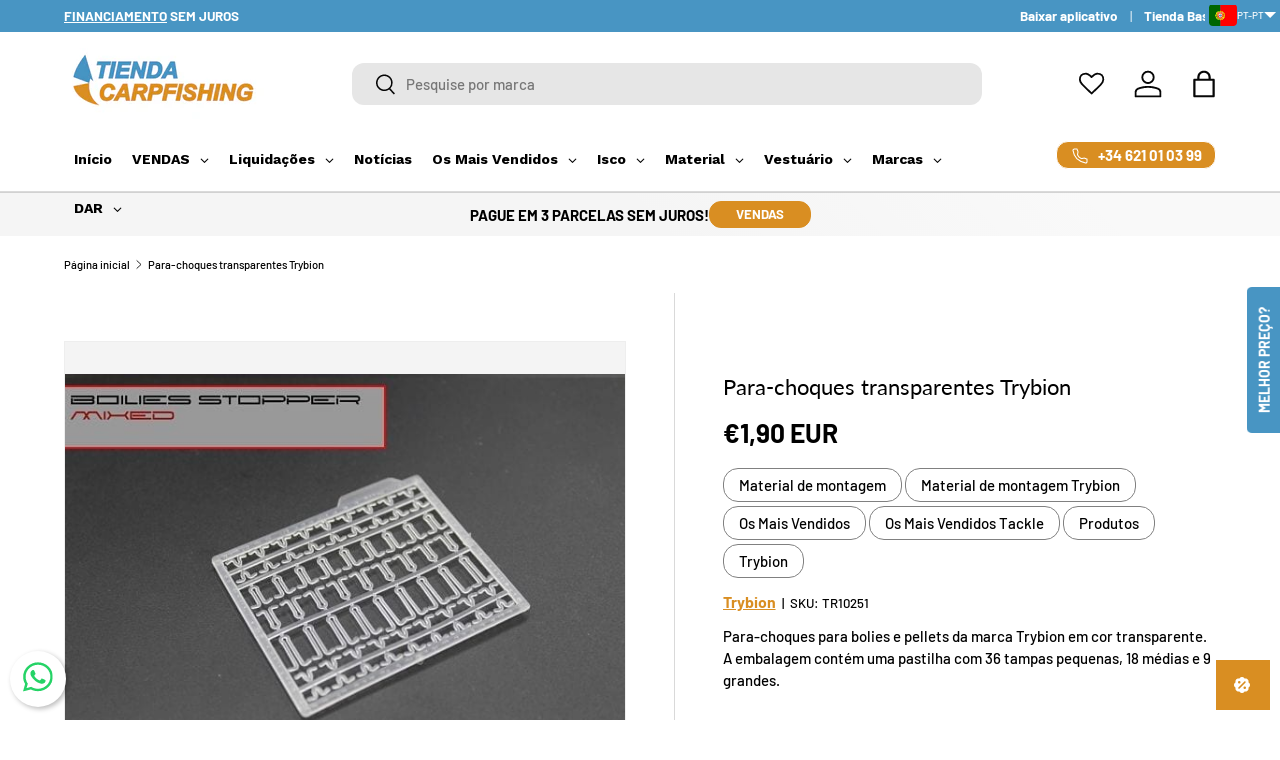

--- FILE ---
content_type: text/html; charset=utf-8
request_url: https://tiendacarpfishing.pt/products/paragens-transparente-trybion
body_size: 75795
content:
<!doctype html>
<html class="no-js" lang="pt-PT" dir="ltr">
<head><meta charset="utf-8">
<meta name="viewport" content="width=device-width,initial-scale=1">
<title>Topes transparente Trybion - Tienda Carpfishing</title><link rel="canonical" href="https://tiendacarpfishing.pt/products/paragens-transparente-trybion"><link rel="icon" href="//tiendacarpfishing.pt/cdn/shop/files/Logo_tienda_Carpfishing.png?crop=center&height=48&v=1698989278&width=48" type="image/png">
  <link rel="apple-touch-icon" href="//tiendacarpfishing.pt/cdn/shop/files/Logo_tienda_Carpfishing.png?crop=center&height=180&v=1698989278&width=180"><meta name="description" content="Trybion - Topes para bolies y pellets de la marca Trybion en color transparente. El paquete contiene una tableta con 36 topes chicos, 18 topes medianos y 9 topes grandes."><meta property="og:site_name" content="Tienda Carpfishing">
<meta property="og:url" content="https://tiendacarpfishing.pt/products/paragens-transparente-trybion">
<meta property="og:title" content="Topes transparente Trybion - Tienda Carpfishing">
<meta property="og:type" content="product">
<meta property="og:description" content="Trybion - Topes para bolies y pellets de la marca Trybion en color transparente. El paquete contiene una tableta con 36 topes chicos, 18 topes medianos y 9 topes grandes."><meta property="og:image" content="http://tiendacarpfishing.pt/cdn/shop/products/topes-transparente-trybion-tienda-carpfishing-1619986.jpg?crop=center&height=1200&v=1763399426&width=1200">
  <meta property="og:image:secure_url" content="https://tiendacarpfishing.pt/cdn/shop/products/topes-transparente-trybion-tienda-carpfishing-1619986.jpg?crop=center&height=1200&v=1763399426&width=1200">
  <meta property="og:image:width" content="600">
  <meta property="og:image:height" content="530"><meta property="og:price:amount" content="1,90">
  <meta property="og:price:currency" content="EUR"><meta name="twitter:card" content="summary_large_image">
<meta name="twitter:title" content="Topes transparente Trybion - Tienda Carpfishing">
<meta name="twitter:description" content="Trybion - Topes para bolies y pellets de la marca Trybion en color transparente. El paquete contiene una tableta con 36 topes chicos, 18 topes medianos y 9 topes grandes.">
<link rel="preload" href="//tiendacarpfishing.pt/cdn/shop/t/6/assets/main.css?v=72152737763367146911765544147" as="style">
  
<style data-shopify>
@font-face {
  font-family: Barlow;
  font-weight: 500;
  font-style: normal;
  font-display: swap;
  src: url("//tiendacarpfishing.pt/cdn/fonts/barlow/barlow_n5.a193a1990790eba0cc5cca569d23799830e90f07.woff2") format("woff2"),
       url("//tiendacarpfishing.pt/cdn/fonts/barlow/barlow_n5.ae31c82169b1dc0715609b8cc6a610b917808358.woff") format("woff");
}
@font-face {
  font-family: Barlow;
  font-weight: 700;
  font-style: normal;
  font-display: swap;
  src: url("//tiendacarpfishing.pt/cdn/fonts/barlow/barlow_n7.691d1d11f150e857dcbc1c10ef03d825bc378d81.woff2") format("woff2"),
       url("//tiendacarpfishing.pt/cdn/fonts/barlow/barlow_n7.4fdbb1cb7da0e2c2f88492243ffa2b4f91924840.woff") format("woff");
}
@font-face {
  font-family: Barlow;
  font-weight: 500;
  font-style: italic;
  font-display: swap;
  src: url("//tiendacarpfishing.pt/cdn/fonts/barlow/barlow_i5.714d58286997b65cd479af615cfa9bb0a117a573.woff2") format("woff2"),
       url("//tiendacarpfishing.pt/cdn/fonts/barlow/barlow_i5.0120f77e6447d3b5df4bbec8ad8c2d029d87fb21.woff") format("woff");
}
@font-face {
  font-family: Barlow;
  font-weight: 700;
  font-style: italic;
  font-display: swap;
  src: url("//tiendacarpfishing.pt/cdn/fonts/barlow/barlow_i7.50e19d6cc2ba5146fa437a5a7443c76d5d730103.woff2") format("woff2"),
       url("//tiendacarpfishing.pt/cdn/fonts/barlow/barlow_i7.47e9f98f1b094d912e6fd631cc3fe93d9f40964f.woff") format("woff");
}
@font-face {
  font-family: Lato;
  font-weight: 400;
  font-style: normal;
  font-display: swap;
  src: url("//tiendacarpfishing.pt/cdn/fonts/lato/lato_n4.c3b93d431f0091c8be23185e15c9d1fee1e971c5.woff2") format("woff2"),
       url("//tiendacarpfishing.pt/cdn/fonts/lato/lato_n4.d5c00c781efb195594fd2fd4ad04f7882949e327.woff") format("woff");
}
@font-face {
  font-family: Barlow;
  font-weight: 700;
  font-style: normal;
  font-display: swap;
  src: url("//tiendacarpfishing.pt/cdn/fonts/barlow/barlow_n7.691d1d11f150e857dcbc1c10ef03d825bc378d81.woff2") format("woff2"),
       url("//tiendacarpfishing.pt/cdn/fonts/barlow/barlow_n7.4fdbb1cb7da0e2c2f88492243ffa2b4f91924840.woff") format("woff");
}
:root {
      --bg-color: 255 255 255 / 1.0;
      --bg-color-og: 255 255 255 / 1.0;
      --heading-color: 0 0 0;
      --text-color: 0 0 0;
      --text-color-og: 0 0 0;
      --scrollbar-color: 0 0 0;
      --link-color: 0 0 0;
      --link-color-og: 0 0 0;
      --star-color: 217 142 34;--swatch-border-color-default: 204 204 204;
        --swatch-border-color-active: 128 128 128;
        --swatch-card-size: 24px;
        --swatch-variant-picker-size: 64px;--color-scheme-1-bg: 217 142 34 / 1.0;
      --color-scheme-1-grad: linear-gradient(46deg, rgba(245, 245, 245, 1) 50%, rgba(249, 249, 249, 1) 86%);
      --color-scheme-1-heading: 0 0 0;
      --color-scheme-1-text: 0 0 0;
      --color-scheme-1-btn-bg: 217 142 34;
      --color-scheme-1-btn-text: 255 255 255;
      --color-scheme-1-btn-bg-hover: 225 166 80;--color-scheme-2-bg: 72 149 195 / 1.0;
      --color-scheme-2-grad: linear-gradient(180deg, rgba(217, 142, 34, 1), rgba(217, 142, 34, 1) 100%);
      --color-scheme-2-heading: 255 255 255;
      --color-scheme-2-text: 255 255 255;
      --color-scheme-2-btn-bg: 72 149 195;
      --color-scheme-2-btn-text: 255 255 255;
      --color-scheme-2-btn-bg-hover: 111 172 208;--color-scheme-3-bg: 217 142 34 / 1.0;
      --color-scheme-3-grad: radial-gradient(rgba(217, 142, 34, 1) 100%, rgba(217, 142, 34, 1) 100%);
      --color-scheme-3-heading: 255 255 255;
      --color-scheme-3-text: 255 255 255;
      --color-scheme-3-btn-bg: 72 149 195;
      --color-scheme-3-btn-text: 255 255 255;
      --color-scheme-3-btn-bg-hover: 111 172 208;

      --drawer-bg-color: 255 255 255 / 1.0;
      --drawer-text-color: 0 0 0;

      --panel-bg-color: 245 245 245 / 1.0;
      --panel-heading-color: 0 0 0;
      --panel-text-color: 0 0 0;

      --in-stock-text-color: 217 142 34;
      --low-stock-text-color: 217 142 34;
      --very-low-stock-text-color: 217 142 34;
      --no-stock-text-color: 7 7 7;
      --no-stock-backordered-text-color: 119 119 119;

      --error-bg-color: 252 237 238;
      --error-text-color: 180 12 28;
      --success-bg-color: 232 246 234;
      --success-text-color: 44 126 63;
      --info-bg-color: 228 237 250;
      --info-text-color: 26 102 210;

      --heading-font-family: Lato, sans-serif;
      --heading-font-style: normal;
      --heading-font-weight: 400;
      --heading-scale-start: 4;

      --navigation-font-family: Barlow, sans-serif;
      --navigation-font-style: normal;
      --navigation-font-weight: 700;--heading-text-transform: none;

      --subheading-text-transform: uppercase;
      --body-font-family: Barlow, sans-serif;
      --body-font-style: normal;
      --body-font-weight: 500;
      --body-font-size: 15;

      --section-gap: 64;
      --heading-gap: calc(8 * var(--space-unit));--grid-column-gap: 20px;--btn-bg-color: 72 149 195;
      --btn-bg-hover-color: 111 172 208;
      --btn-text-color: 255 255 255;
      --btn-bg-color-og: 72 149 195;
      --btn-text-color-og: 255 255 255;
      --btn-alt-bg-color: 72 149 195;
      --btn-alt-bg-alpha: 1.0;
      --btn-alt-text-color: 255 255 255;
      --btn-border-width: 1px;
      --btn-padding-y: 12px;

      
      --btn-border-radius: 12px;
      

      --btn-lg-border-radius: 50%;
      --btn-icon-border-radius: 50%;
      --input-with-btn-inner-radius: var(--btn-border-radius);
      --btn-text-transform: uppercase;

      --input-bg-color: 255 255 255 / 1.0;
      --input-text-color: 0 0 0;
      --input-border-width: 1px;
      --input-border-radius: 11px;
      --textarea-border-radius: 11px;
      --input-border-radius: 12px;
      --input-bg-color-diff-3: #f7f7f7;
      --input-bg-color-diff-6: #f0f0f0;

      --modal-border-radius: 0px;
      --modal-overlay-color: 0 0 0;
      --modal-overlay-opacity: 0.4;
      --drawer-border-radius: 0px;
      --overlay-border-radius: 0px;

      --custom-label-bg-color: 217 142 34 / 1.0;
      --custom-label-text-color: 255 255 255 / 1.0;--sale-label-bg-color: 217 142 34 / 1.0;
      --sale-label-text-color: 255 255 255 / 1.0;--sold-out-label-bg-color: 0 0 0 / 1.0;
      --sold-out-label-text-color: 255 255 255 / 1.0;--new-label-bg-color: 72 149 195 / 1.0;
      --new-label-text-color: 255 255 255 / 1.0;--preorder-label-bg-color: 72 149 195 / 1.0;
      --preorder-label-text-color: 0 0 0 / 1.0;

      --collection-label-color: 0 126 18 / 1.0;

      --page-width: 1590px;
      --gutter-sm: 20px;
      --gutter-md: 32px;
      --gutter-lg: 64px;

      --payment-terms-bg-color: #ffffff;

      --coll-card-bg-color: #ffffff;
      --coll-card-border-color: #ffffff;

      --card-highlight-bg-color: #F9F9F9;
      --card-highlight-text-color: 85 85 85;
      --card-highlight-border-color: #E1E1E1;--card-bg-color: #ffffff;
      --card-text-color: 7 7 7;
      --card-border-color: #f2f2f2;
        
          --aos-animate-duration: 1s;
        

        
          --aos-min-width: 0;
        
      

      --reading-width: 48em;
    }

    @media (max-width: 769px) {
      :root {
        --reading-width: 36em;
      }
    }
  </style><link rel="stylesheet" href="//tiendacarpfishing.pt/cdn/shop/t/6/assets/main.css?v=72152737763367146911765544147">
  <script src="//tiendacarpfishing.pt/cdn/shop/t/6/assets/main.js?v=102719207125010519441765453791" defer="defer"></script><link rel="preload" href="//tiendacarpfishing.pt/cdn/fonts/barlow/barlow_n5.a193a1990790eba0cc5cca569d23799830e90f07.woff2" as="font" type="font/woff2" crossorigin fetchpriority="high"><link rel="preload" href="//tiendacarpfishing.pt/cdn/fonts/lato/lato_n4.c3b93d431f0091c8be23185e15c9d1fee1e971c5.woff2" as="font" type="font/woff2" crossorigin fetchpriority="high"><script>window.performance && window.performance.mark && window.performance.mark('shopify.content_for_header.start');</script><meta name="facebook-domain-verification" content="6db10xjvwtg9dd22f6cum9mrzth7uy">
<meta name="google-site-verification" content="npJAg_giSxXqwEAfWAYLTvSM_jsBsKApE2oKIJ2zMPA">
<meta id="shopify-digital-wallet" name="shopify-digital-wallet" content="/78897709399/digital_wallets/dialog">
<meta name="shopify-checkout-api-token" content="50ebb8e90d0ee8d3fa4bd6152f71dc3b">
<meta id="in-context-paypal-metadata" data-shop-id="78897709399" data-venmo-supported="false" data-environment="production" data-locale="en_US" data-paypal-v4="true" data-currency="EUR">
<link rel="alternate" hreflang="x-default" href="https://tiendacarpfishing.com/products/transparent-bumpers-trybion">
<link rel="alternate" hreflang="en" href="https://tiendacarpfishing.com/products/transparent-bumpers-trybion">
<link rel="alternate" hreflang="cs-ES" href="https://tiendacarpfishing.cz/products/pruhledne-narazniky-trybion">
<link rel="alternate" hreflang="de-ES" href="https://tiendacarpfishing.de/products/stopps-transparent-trybion">
<link rel="alternate" hreflang="es-ES" href="https://tiendacarpfishing.es/products/topes-transparente-trybion">
<link rel="alternate" hreflang="fr-ES" href="https://tiendacarpfishing.fr/products/stops-transparent-trybion-1">
<link rel="alternate" hreflang="it-ES" href="https://tiendacarpfishing.it/products/stops-transparent-trybion-2">
<link rel="alternate" hreflang="nl-ES" href="https://tiendacarpfishing.nl/products/transparante-bumpers-trybion">
<link rel="alternate" hreflang="pl-ES" href="https://tiendacarpfishing.pl/products/przezroczyste-zderzaki-trybion">
<link rel="alternate" hreflang="pt-ES" href="https://tiendacarpfishing.pt/products/paragens-transparente-trybion">
<link rel="alternate" hreflang="ro-ES" href="https://tiendacarpfishing.ro/products/bare-de-protec%C8%9Bie-transparente-trybion">
<link rel="alternate" hreflang="sk-ES" href="http://tiendacarpfishing.sk/products/priehladne-narazniky-trybion">
<link rel="alternate" hreflang="cs-PT" href="https://tiendacarpfishing.cz/products/pruhledne-narazniky-trybion">
<link rel="alternate" hreflang="de-PT" href="https://tiendacarpfishing.de/products/stopps-transparent-trybion">
<link rel="alternate" hreflang="es-PT" href="https://tiendacarpfishing.es/products/topes-transparente-trybion">
<link rel="alternate" hreflang="fr-PT" href="https://tiendacarpfishing.fr/products/stops-transparent-trybion-1">
<link rel="alternate" hreflang="it-PT" href="https://tiendacarpfishing.it/products/stops-transparent-trybion-2">
<link rel="alternate" hreflang="nl-PT" href="https://tiendacarpfishing.nl/products/transparante-bumpers-trybion">
<link rel="alternate" hreflang="pl-PT" href="https://tiendacarpfishing.pl/products/przezroczyste-zderzaki-trybion">
<link rel="alternate" hreflang="pt-PT" href="https://tiendacarpfishing.pt/products/paragens-transparente-trybion">
<link rel="alternate" hreflang="ro-PT" href="https://tiendacarpfishing.ro/products/bare-de-protec%C8%9Bie-transparente-trybion">
<link rel="alternate" hreflang="sk-PT" href="http://tiendacarpfishing.sk/products/priehladne-narazniky-trybion">
<link rel="alternate" hreflang="cs-FR" href="https://tiendacarpfishing.cz/products/pruhledne-narazniky-trybion">
<link rel="alternate" hreflang="de-FR" href="https://tiendacarpfishing.de/products/stopps-transparent-trybion">
<link rel="alternate" hreflang="es-FR" href="https://tiendacarpfishing.es/products/topes-transparente-trybion">
<link rel="alternate" hreflang="fr-FR" href="https://tiendacarpfishing.fr/products/stops-transparent-trybion-1">
<link rel="alternate" hreflang="it-FR" href="https://tiendacarpfishing.it/products/stops-transparent-trybion-2">
<link rel="alternate" hreflang="nl-FR" href="https://tiendacarpfishing.nl/products/transparante-bumpers-trybion">
<link rel="alternate" hreflang="pl-FR" href="https://tiendacarpfishing.pl/products/przezroczyste-zderzaki-trybion">
<link rel="alternate" hreflang="pt-FR" href="https://tiendacarpfishing.pt/products/paragens-transparente-trybion">
<link rel="alternate" hreflang="ro-FR" href="https://tiendacarpfishing.ro/products/bare-de-protec%C8%9Bie-transparente-trybion">
<link rel="alternate" hreflang="sk-FR" href="http://tiendacarpfishing.sk/products/priehladne-narazniky-trybion">
<link rel="alternate" hreflang="cs-IT" href="https://tiendacarpfishing.cz/products/pruhledne-narazniky-trybion">
<link rel="alternate" hreflang="de-IT" href="https://tiendacarpfishing.de/products/stopps-transparent-trybion">
<link rel="alternate" hreflang="es-IT" href="https://tiendacarpfishing.es/products/topes-transparente-trybion">
<link rel="alternate" hreflang="fr-IT" href="https://tiendacarpfishing.fr/products/stops-transparent-trybion-1">
<link rel="alternate" hreflang="it-IT" href="https://tiendacarpfishing.it/products/stops-transparent-trybion-2">
<link rel="alternate" hreflang="nl-IT" href="https://tiendacarpfishing.nl/products/transparante-bumpers-trybion">
<link rel="alternate" hreflang="pl-IT" href="https://tiendacarpfishing.pl/products/przezroczyste-zderzaki-trybion">
<link rel="alternate" hreflang="pt-IT" href="https://tiendacarpfishing.pt/products/paragens-transparente-trybion">
<link rel="alternate" hreflang="ro-IT" href="https://tiendacarpfishing.ro/products/bare-de-protec%C8%9Bie-transparente-trybion">
<link rel="alternate" hreflang="sk-IT" href="http://tiendacarpfishing.sk/products/priehladne-narazniky-trybion">
<link rel="alternate" hreflang="cs-DE" href="https://tiendacarpfishing.cz/products/pruhledne-narazniky-trybion">
<link rel="alternate" hreflang="de-DE" href="https://tiendacarpfishing.de/products/stopps-transparent-trybion">
<link rel="alternate" hreflang="es-DE" href="https://tiendacarpfishing.es/products/topes-transparente-trybion">
<link rel="alternate" hreflang="fr-DE" href="https://tiendacarpfishing.fr/products/stops-transparent-trybion-1">
<link rel="alternate" hreflang="it-DE" href="https://tiendacarpfishing.it/products/stops-transparent-trybion-2">
<link rel="alternate" hreflang="nl-DE" href="https://tiendacarpfishing.nl/products/transparante-bumpers-trybion">
<link rel="alternate" hreflang="pl-DE" href="https://tiendacarpfishing.pl/products/przezroczyste-zderzaki-trybion">
<link rel="alternate" hreflang="pt-DE" href="https://tiendacarpfishing.pt/products/paragens-transparente-trybion">
<link rel="alternate" hreflang="ro-DE" href="https://tiendacarpfishing.ro/products/bare-de-protec%C8%9Bie-transparente-trybion">
<link rel="alternate" hreflang="sk-DE" href="http://tiendacarpfishing.sk/products/priehladne-narazniky-trybion">
<link rel="alternate" hreflang="cs-LU" href="https://tiendacarpfishing.cz/products/pruhledne-narazniky-trybion">
<link rel="alternate" hreflang="de-LU" href="https://tiendacarpfishing.de/products/stopps-transparent-trybion">
<link rel="alternate" hreflang="es-LU" href="https://tiendacarpfishing.es/products/topes-transparente-trybion">
<link rel="alternate" hreflang="fr-LU" href="https://tiendacarpfishing.fr/products/stops-transparent-trybion-1">
<link rel="alternate" hreflang="it-LU" href="https://tiendacarpfishing.it/products/stops-transparent-trybion-2">
<link rel="alternate" hreflang="nl-LU" href="https://tiendacarpfishing.nl/products/transparante-bumpers-trybion">
<link rel="alternate" hreflang="pl-LU" href="https://tiendacarpfishing.pl/products/przezroczyste-zderzaki-trybion">
<link rel="alternate" hreflang="pt-LU" href="https://tiendacarpfishing.pt/products/paragens-transparente-trybion">
<link rel="alternate" hreflang="ro-LU" href="https://tiendacarpfishing.ro/products/bare-de-protec%C8%9Bie-transparente-trybion">
<link rel="alternate" hreflang="sk-LU" href="http://tiendacarpfishing.sk/products/priehladne-narazniky-trybion">
<link rel="alternate" hreflang="cs-BE" href="https://tiendacarpfishing.cz/products/pruhledne-narazniky-trybion">
<link rel="alternate" hreflang="de-BE" href="https://tiendacarpfishing.de/products/stopps-transparent-trybion">
<link rel="alternate" hreflang="es-BE" href="https://tiendacarpfishing.es/products/topes-transparente-trybion">
<link rel="alternate" hreflang="fr-BE" href="https://tiendacarpfishing.fr/products/stops-transparent-trybion-1">
<link rel="alternate" hreflang="it-BE" href="https://tiendacarpfishing.it/products/stops-transparent-trybion-2">
<link rel="alternate" hreflang="nl-BE" href="https://tiendacarpfishing.nl/products/transparante-bumpers-trybion">
<link rel="alternate" hreflang="pl-BE" href="https://tiendacarpfishing.pl/products/przezroczyste-zderzaki-trybion">
<link rel="alternate" hreflang="pt-BE" href="https://tiendacarpfishing.pt/products/paragens-transparente-trybion">
<link rel="alternate" hreflang="ro-BE" href="https://tiendacarpfishing.ro/products/bare-de-protec%C8%9Bie-transparente-trybion">
<link rel="alternate" hreflang="sk-BE" href="http://tiendacarpfishing.sk/products/priehladne-narazniky-trybion">
<link rel="alternate" hreflang="cs-AD" href="https://tiendacarpfishing.cz/products/pruhledne-narazniky-trybion">
<link rel="alternate" hreflang="de-AD" href="https://tiendacarpfishing.de/products/stopps-transparent-trybion">
<link rel="alternate" hreflang="es-AD" href="https://tiendacarpfishing.es/products/topes-transparente-trybion">
<link rel="alternate" hreflang="fr-AD" href="https://tiendacarpfishing.fr/products/stops-transparent-trybion-1">
<link rel="alternate" hreflang="it-AD" href="https://tiendacarpfishing.it/products/stops-transparent-trybion-2">
<link rel="alternate" hreflang="nl-AD" href="https://tiendacarpfishing.nl/products/transparante-bumpers-trybion">
<link rel="alternate" hreflang="pl-AD" href="https://tiendacarpfishing.pl/products/przezroczyste-zderzaki-trybion">
<link rel="alternate" hreflang="pt-AD" href="https://tiendacarpfishing.pt/products/paragens-transparente-trybion">
<link rel="alternate" hreflang="ro-AD" href="https://tiendacarpfishing.ro/products/bare-de-protec%C8%9Bie-transparente-trybion">
<link rel="alternate" hreflang="sk-AD" href="http://tiendacarpfishing.sk/products/priehladne-narazniky-trybion">
<link rel="alternate" hreflang="cs-AT" href="https://tiendacarpfishing.cz/products/pruhledne-narazniky-trybion">
<link rel="alternate" hreflang="de-AT" href="https://tiendacarpfishing.de/products/stopps-transparent-trybion">
<link rel="alternate" hreflang="es-AT" href="https://tiendacarpfishing.es/products/topes-transparente-trybion">
<link rel="alternate" hreflang="fr-AT" href="https://tiendacarpfishing.fr/products/stops-transparent-trybion-1">
<link rel="alternate" hreflang="it-AT" href="https://tiendacarpfishing.it/products/stops-transparent-trybion-2">
<link rel="alternate" hreflang="nl-AT" href="https://tiendacarpfishing.nl/products/transparante-bumpers-trybion">
<link rel="alternate" hreflang="pl-AT" href="https://tiendacarpfishing.pl/products/przezroczyste-zderzaki-trybion">
<link rel="alternate" hreflang="pt-AT" href="https://tiendacarpfishing.pt/products/paragens-transparente-trybion">
<link rel="alternate" hreflang="ro-AT" href="https://tiendacarpfishing.ro/products/bare-de-protec%C8%9Bie-transparente-trybion">
<link rel="alternate" hreflang="sk-AT" href="http://tiendacarpfishing.sk/products/priehladne-narazniky-trybion">
<link rel="alternate" hreflang="cs-HR" href="https://tiendacarpfishing.cz/products/pruhledne-narazniky-trybion">
<link rel="alternate" hreflang="de-HR" href="https://tiendacarpfishing.de/products/stopps-transparent-trybion">
<link rel="alternate" hreflang="es-HR" href="https://tiendacarpfishing.es/products/topes-transparente-trybion">
<link rel="alternate" hreflang="fr-HR" href="https://tiendacarpfishing.fr/products/stops-transparent-trybion-1">
<link rel="alternate" hreflang="it-HR" href="https://tiendacarpfishing.it/products/stops-transparent-trybion-2">
<link rel="alternate" hreflang="nl-HR" href="https://tiendacarpfishing.nl/products/transparante-bumpers-trybion">
<link rel="alternate" hreflang="pl-HR" href="https://tiendacarpfishing.pl/products/przezroczyste-zderzaki-trybion">
<link rel="alternate" hreflang="pt-HR" href="https://tiendacarpfishing.pt/products/paragens-transparente-trybion">
<link rel="alternate" hreflang="ro-HR" href="https://tiendacarpfishing.ro/products/bare-de-protec%C8%9Bie-transparente-trybion">
<link rel="alternate" hreflang="sk-HR" href="http://tiendacarpfishing.sk/products/priehladne-narazniky-trybion">
<link rel="alternate" hreflang="cs-SI" href="https://tiendacarpfishing.cz/products/pruhledne-narazniky-trybion">
<link rel="alternate" hreflang="de-SI" href="https://tiendacarpfishing.de/products/stopps-transparent-trybion">
<link rel="alternate" hreflang="es-SI" href="https://tiendacarpfishing.es/products/topes-transparente-trybion">
<link rel="alternate" hreflang="fr-SI" href="https://tiendacarpfishing.fr/products/stops-transparent-trybion-1">
<link rel="alternate" hreflang="it-SI" href="https://tiendacarpfishing.it/products/stops-transparent-trybion-2">
<link rel="alternate" hreflang="nl-SI" href="https://tiendacarpfishing.nl/products/transparante-bumpers-trybion">
<link rel="alternate" hreflang="pl-SI" href="https://tiendacarpfishing.pl/products/przezroczyste-zderzaki-trybion">
<link rel="alternate" hreflang="pt-SI" href="https://tiendacarpfishing.pt/products/paragens-transparente-trybion">
<link rel="alternate" hreflang="ro-SI" href="https://tiendacarpfishing.ro/products/bare-de-protec%C8%9Bie-transparente-trybion">
<link rel="alternate" hreflang="sk-SI" href="http://tiendacarpfishing.sk/products/priehladne-narazniky-trybion">
<link rel="alternate" hreflang="cs-NL" href="https://tiendacarpfishing.cz/products/pruhledne-narazniky-trybion">
<link rel="alternate" hreflang="de-NL" href="https://tiendacarpfishing.de/products/stopps-transparent-trybion">
<link rel="alternate" hreflang="es-NL" href="https://tiendacarpfishing.es/products/topes-transparente-trybion">
<link rel="alternate" hreflang="fr-NL" href="https://tiendacarpfishing.fr/products/stops-transparent-trybion-1">
<link rel="alternate" hreflang="it-NL" href="https://tiendacarpfishing.it/products/stops-transparent-trybion-2">
<link rel="alternate" hreflang="nl-NL" href="https://tiendacarpfishing.nl/products/transparante-bumpers-trybion">
<link rel="alternate" hreflang="pl-NL" href="https://tiendacarpfishing.pl/products/przezroczyste-zderzaki-trybion">
<link rel="alternate" hreflang="pt-NL" href="https://tiendacarpfishing.pt/products/paragens-transparente-trybion">
<link rel="alternate" hreflang="ro-NL" href="https://tiendacarpfishing.ro/products/bare-de-protec%C8%9Bie-transparente-trybion">
<link rel="alternate" hreflang="sk-NL" href="http://tiendacarpfishing.sk/products/priehladne-narazniky-trybion">
<link rel="alternate" hreflang="cs-RO" href="https://tiendacarpfishing.cz/products/pruhledne-narazniky-trybion">
<link rel="alternate" hreflang="de-RO" href="https://tiendacarpfishing.de/products/stopps-transparent-trybion">
<link rel="alternate" hreflang="es-RO" href="https://tiendacarpfishing.es/products/topes-transparente-trybion">
<link rel="alternate" hreflang="fr-RO" href="https://tiendacarpfishing.fr/products/stops-transparent-trybion-1">
<link rel="alternate" hreflang="it-RO" href="https://tiendacarpfishing.it/products/stops-transparent-trybion-2">
<link rel="alternate" hreflang="nl-RO" href="https://tiendacarpfishing.nl/products/transparante-bumpers-trybion">
<link rel="alternate" hreflang="pl-RO" href="https://tiendacarpfishing.pl/products/przezroczyste-zderzaki-trybion">
<link rel="alternate" hreflang="pt-RO" href="https://tiendacarpfishing.pt/products/paragens-transparente-trybion">
<link rel="alternate" hreflang="ro-RO" href="https://tiendacarpfishing.ro/products/bare-de-protec%C8%9Bie-transparente-trybion">
<link rel="alternate" hreflang="sk-RO" href="http://tiendacarpfishing.sk/products/priehladne-narazniky-trybion">
<link rel="alternate" hreflang="cs-PL" href="https://tiendacarpfishing.cz/products/pruhledne-narazniky-trybion">
<link rel="alternate" hreflang="de-PL" href="https://tiendacarpfishing.de/products/stopps-transparent-trybion">
<link rel="alternate" hreflang="es-PL" href="https://tiendacarpfishing.es/products/topes-transparente-trybion">
<link rel="alternate" hreflang="fr-PL" href="https://tiendacarpfishing.fr/products/stops-transparent-trybion-1">
<link rel="alternate" hreflang="it-PL" href="https://tiendacarpfishing.it/products/stops-transparent-trybion-2">
<link rel="alternate" hreflang="nl-PL" href="https://tiendacarpfishing.nl/products/transparante-bumpers-trybion">
<link rel="alternate" hreflang="pl-PL" href="https://tiendacarpfishing.pl/products/przezroczyste-zderzaki-trybion">
<link rel="alternate" hreflang="pt-PL" href="https://tiendacarpfishing.pt/products/paragens-transparente-trybion">
<link rel="alternate" hreflang="ro-PL" href="https://tiendacarpfishing.ro/products/bare-de-protec%C8%9Bie-transparente-trybion">
<link rel="alternate" hreflang="sk-PL" href="http://tiendacarpfishing.sk/products/priehladne-narazniky-trybion">
<link rel="alternate" hreflang="cs-CZ" href="https://tiendacarpfishing.cz/products/pruhledne-narazniky-trybion">
<link rel="alternate" hreflang="de-CZ" href="https://tiendacarpfishing.de/products/stopps-transparent-trybion">
<link rel="alternate" hreflang="es-CZ" href="https://tiendacarpfishing.es/products/topes-transparente-trybion">
<link rel="alternate" hreflang="fr-CZ" href="https://tiendacarpfishing.fr/products/stops-transparent-trybion-1">
<link rel="alternate" hreflang="it-CZ" href="https://tiendacarpfishing.it/products/stops-transparent-trybion-2">
<link rel="alternate" hreflang="nl-CZ" href="https://tiendacarpfishing.nl/products/transparante-bumpers-trybion">
<link rel="alternate" hreflang="pl-CZ" href="https://tiendacarpfishing.pl/products/przezroczyste-zderzaki-trybion">
<link rel="alternate" hreflang="pt-CZ" href="https://tiendacarpfishing.pt/products/paragens-transparente-trybion">
<link rel="alternate" hreflang="ro-CZ" href="https://tiendacarpfishing.ro/products/bare-de-protec%C8%9Bie-transparente-trybion">
<link rel="alternate" hreflang="sk-CZ" href="http://tiendacarpfishing.sk/products/priehladne-narazniky-trybion">
<link rel="alternate" hreflang="cs-SK" href="https://tiendacarpfishing.cz/products/pruhledne-narazniky-trybion">
<link rel="alternate" hreflang="de-SK" href="https://tiendacarpfishing.de/products/stopps-transparent-trybion">
<link rel="alternate" hreflang="es-SK" href="https://tiendacarpfishing.es/products/topes-transparente-trybion">
<link rel="alternate" hreflang="fr-SK" href="https://tiendacarpfishing.fr/products/stops-transparent-trybion-1">
<link rel="alternate" hreflang="it-SK" href="https://tiendacarpfishing.it/products/stops-transparent-trybion-2">
<link rel="alternate" hreflang="nl-SK" href="https://tiendacarpfishing.nl/products/transparante-bumpers-trybion">
<link rel="alternate" hreflang="pl-SK" href="https://tiendacarpfishing.pl/products/przezroczyste-zderzaki-trybion">
<link rel="alternate" hreflang="pt-SK" href="https://tiendacarpfishing.pt/products/paragens-transparente-trybion">
<link rel="alternate" hreflang="ro-SK" href="https://tiendacarpfishing.ro/products/bare-de-protec%C8%9Bie-transparente-trybion">
<link rel="alternate" hreflang="sk-SK" href="http://tiendacarpfishing.sk/products/priehladne-narazniky-trybion">
<link rel="alternate" type="application/json+oembed" href="https://tiendacarpfishing.pt/products/paragens-transparente-trybion.oembed">
<script async="async" src="/checkouts/internal/preloads.js?locale=pt-ES"></script>
<link rel="preconnect" href="https://shop.app" crossorigin="anonymous">
<script async="async" src="https://shop.app/checkouts/internal/preloads.js?locale=pt-ES&shop_id=78897709399" crossorigin="anonymous"></script>
<script id="apple-pay-shop-capabilities" type="application/json">{"shopId":78897709399,"countryCode":"ES","currencyCode":"EUR","merchantCapabilities":["supports3DS"],"merchantId":"gid:\/\/shopify\/Shop\/78897709399","merchantName":"Tienda Carpfishing","requiredBillingContactFields":["postalAddress","email","phone"],"requiredShippingContactFields":["postalAddress","email","phone"],"shippingType":"shipping","supportedNetworks":["visa","maestro","masterCard"],"total":{"type":"pending","label":"Tienda Carpfishing","amount":"1.00"},"shopifyPaymentsEnabled":true,"supportsSubscriptions":true}</script>
<script id="shopify-features" type="application/json">{"accessToken":"50ebb8e90d0ee8d3fa4bd6152f71dc3b","betas":["rich-media-storefront-analytics"],"domain":"tiendacarpfishing.pt","predictiveSearch":true,"shopId":78897709399,"locale":"pt-pt"}</script>
<script>var Shopify = Shopify || {};
Shopify.shop = "fd1e01-2.myshopify.com";
Shopify.locale = "pt-PT";
Shopify.currency = {"active":"EUR","rate":"1.0"};
Shopify.country = "ES";
Shopify.theme = {"name":"Copia actualizada de Copy of Enterprise + wishl...","id":191472927063,"schema_name":"Enterprise","schema_version":"2.1.0","theme_store_id":1657,"role":"main"};
Shopify.theme.handle = "null";
Shopify.theme.style = {"id":null,"handle":null};
Shopify.cdnHost = "tiendacarpfishing.pt/cdn";
Shopify.routes = Shopify.routes || {};
Shopify.routes.root = "/";</script>
<script type="module">!function(o){(o.Shopify=o.Shopify||{}).modules=!0}(window);</script>
<script>!function(o){function n(){var o=[];function n(){o.push(Array.prototype.slice.apply(arguments))}return n.q=o,n}var t=o.Shopify=o.Shopify||{};t.loadFeatures=n(),t.autoloadFeatures=n()}(window);</script>
<script>
  window.ShopifyPay = window.ShopifyPay || {};
  window.ShopifyPay.apiHost = "shop.app\/pay";
  window.ShopifyPay.redirectState = null;
</script>
<script id="shop-js-analytics" type="application/json">{"pageType":"product"}</script>
<script defer="defer" async type="module" src="//tiendacarpfishing.pt/cdn/shopifycloud/shop-js/modules/v2/client.init-shop-cart-sync_DN47Rj6Z.pt-PT.esm.js"></script>
<script defer="defer" async type="module" src="//tiendacarpfishing.pt/cdn/shopifycloud/shop-js/modules/v2/chunk.common_Dbj_QWe8.esm.js"></script>
<script type="module">
  await import("//tiendacarpfishing.pt/cdn/shopifycloud/shop-js/modules/v2/client.init-shop-cart-sync_DN47Rj6Z.pt-PT.esm.js");
await import("//tiendacarpfishing.pt/cdn/shopifycloud/shop-js/modules/v2/chunk.common_Dbj_QWe8.esm.js");

  window.Shopify.SignInWithShop?.initShopCartSync?.({"fedCMEnabled":true,"windoidEnabled":true});

</script>
<script>
  window.Shopify = window.Shopify || {};
  if (!window.Shopify.featureAssets) window.Shopify.featureAssets = {};
  window.Shopify.featureAssets['shop-js'] = {"shop-cart-sync":["modules/v2/client.shop-cart-sync_BDZDfMpD.pt-PT.esm.js","modules/v2/chunk.common_Dbj_QWe8.esm.js"],"init-fed-cm":["modules/v2/client.init-fed-cm_CRdRT-3b.pt-PT.esm.js","modules/v2/chunk.common_Dbj_QWe8.esm.js"],"shop-button":["modules/v2/client.shop-button_ODrDFM08.pt-PT.esm.js","modules/v2/chunk.common_Dbj_QWe8.esm.js"],"shop-cash-offers":["modules/v2/client.shop-cash-offers_C3qWfxqX.pt-PT.esm.js","modules/v2/chunk.common_Dbj_QWe8.esm.js","modules/v2/chunk.modal_DXFS2Y1G.esm.js"],"init-windoid":["modules/v2/client.init-windoid_C-95M3Ww.pt-PT.esm.js","modules/v2/chunk.common_Dbj_QWe8.esm.js"],"shop-toast-manager":["modules/v2/client.shop-toast-manager_CGcX180n.pt-PT.esm.js","modules/v2/chunk.common_Dbj_QWe8.esm.js"],"init-shop-email-lookup-coordinator":["modules/v2/client.init-shop-email-lookup-coordinator_DjVAnBJc.pt-PT.esm.js","modules/v2/chunk.common_Dbj_QWe8.esm.js"],"init-shop-cart-sync":["modules/v2/client.init-shop-cart-sync_DN47Rj6Z.pt-PT.esm.js","modules/v2/chunk.common_Dbj_QWe8.esm.js"],"avatar":["modules/v2/client.avatar_BTnouDA3.pt-PT.esm.js"],"pay-button":["modules/v2/client.pay-button_CpfRG-GJ.pt-PT.esm.js","modules/v2/chunk.common_Dbj_QWe8.esm.js"],"init-customer-accounts":["modules/v2/client.init-customer-accounts_BKrrJq4z.pt-PT.esm.js","modules/v2/client.shop-login-button_kpnFuWb1.pt-PT.esm.js","modules/v2/chunk.common_Dbj_QWe8.esm.js","modules/v2/chunk.modal_DXFS2Y1G.esm.js"],"init-shop-for-new-customer-accounts":["modules/v2/client.init-shop-for-new-customer-accounts_BqAOL8Vu.pt-PT.esm.js","modules/v2/client.shop-login-button_kpnFuWb1.pt-PT.esm.js","modules/v2/chunk.common_Dbj_QWe8.esm.js","modules/v2/chunk.modal_DXFS2Y1G.esm.js"],"shop-login-button":["modules/v2/client.shop-login-button_kpnFuWb1.pt-PT.esm.js","modules/v2/chunk.common_Dbj_QWe8.esm.js","modules/v2/chunk.modal_DXFS2Y1G.esm.js"],"init-customer-accounts-sign-up":["modules/v2/client.init-customer-accounts-sign-up_CR2GKel2.pt-PT.esm.js","modules/v2/client.shop-login-button_kpnFuWb1.pt-PT.esm.js","modules/v2/chunk.common_Dbj_QWe8.esm.js","modules/v2/chunk.modal_DXFS2Y1G.esm.js"],"shop-follow-button":["modules/v2/client.shop-follow-button_D4PRhp8u.pt-PT.esm.js","modules/v2/chunk.common_Dbj_QWe8.esm.js","modules/v2/chunk.modal_DXFS2Y1G.esm.js"],"checkout-modal":["modules/v2/client.checkout-modal_Da8YsBIN.pt-PT.esm.js","modules/v2/chunk.common_Dbj_QWe8.esm.js","modules/v2/chunk.modal_DXFS2Y1G.esm.js"],"lead-capture":["modules/v2/client.lead-capture_BGAknlgL.pt-PT.esm.js","modules/v2/chunk.common_Dbj_QWe8.esm.js","modules/v2/chunk.modal_DXFS2Y1G.esm.js"],"shop-login":["modules/v2/client.shop-login_DWGbqCoA.pt-PT.esm.js","modules/v2/chunk.common_Dbj_QWe8.esm.js","modules/v2/chunk.modal_DXFS2Y1G.esm.js"],"payment-terms":["modules/v2/client.payment-terms_ku0Vt5Qm.pt-PT.esm.js","modules/v2/chunk.common_Dbj_QWe8.esm.js","modules/v2/chunk.modal_DXFS2Y1G.esm.js"]};
</script>
<script>(function() {
  var isLoaded = false;
  function asyncLoad() {
    if (isLoaded) return;
    isLoaded = true;
    var urls = ["https:\/\/cdn.doofinder.com\/shopify\/doofinder-installed.js?shop=fd1e01-2.myshopify.com"];
    for (var i = 0; i < urls.length; i++) {
      var s = document.createElement('script');
      s.type = 'text/javascript';
      s.async = true;
      s.src = urls[i];
      var x = document.getElementsByTagName('script')[0];
      x.parentNode.insertBefore(s, x);
    }
  };
  if(window.attachEvent) {
    window.attachEvent('onload', asyncLoad);
  } else {
    window.addEventListener('load', asyncLoad, false);
  }
})();</script>
<script id="__st">var __st={"a":78897709399,"offset":3600,"reqid":"25acd124-3bee-42ac-93c8-7bac1ce35a17-1768709396","pageurl":"tiendacarpfishing.pt\/products\/paragens-transparente-trybion","u":"d35d0346cd93","p":"product","rtyp":"product","rid":8641928724823};</script>
<script>window.ShopifyPaypalV4VisibilityTracking = true;</script>
<script id="captcha-bootstrap">!function(){'use strict';const t='contact',e='account',n='new_comment',o=[[t,t],['blogs',n],['comments',n],[t,'customer']],c=[[e,'customer_login'],[e,'guest_login'],[e,'recover_customer_password'],[e,'create_customer']],r=t=>t.map((([t,e])=>`form[action*='/${t}']:not([data-nocaptcha='true']) input[name='form_type'][value='${e}']`)).join(','),a=t=>()=>t?[...document.querySelectorAll(t)].map((t=>t.form)):[];function s(){const t=[...o],e=r(t);return a(e)}const i='password',u='form_key',d=['recaptcha-v3-token','g-recaptcha-response','h-captcha-response',i],f=()=>{try{return window.sessionStorage}catch{return}},m='__shopify_v',_=t=>t.elements[u];function p(t,e,n=!1){try{const o=window.sessionStorage,c=JSON.parse(o.getItem(e)),{data:r}=function(t){const{data:e,action:n}=t;return t[m]||n?{data:e,action:n}:{data:t,action:n}}(c);for(const[e,n]of Object.entries(r))t.elements[e]&&(t.elements[e].value=n);n&&o.removeItem(e)}catch(o){console.error('form repopulation failed',{error:o})}}const l='form_type',E='cptcha';function T(t){t.dataset[E]=!0}const w=window,h=w.document,L='Shopify',v='ce_forms',y='captcha';let A=!1;((t,e)=>{const n=(g='f06e6c50-85a8-45c8-87d0-21a2b65856fe',I='https://cdn.shopify.com/shopifycloud/storefront-forms-hcaptcha/ce_storefront_forms_captcha_hcaptcha.v1.5.2.iife.js',D={infoText:'Protegido por hCaptcha',privacyText:'Privacidade',termsText:'Termos'},(t,e,n)=>{const o=w[L][v],c=o.bindForm;if(c)return c(t,g,e,D).then(n);var r;o.q.push([[t,g,e,D],n]),r=I,A||(h.body.append(Object.assign(h.createElement('script'),{id:'captcha-provider',async:!0,src:r})),A=!0)});var g,I,D;w[L]=w[L]||{},w[L][v]=w[L][v]||{},w[L][v].q=[],w[L][y]=w[L][y]||{},w[L][y].protect=function(t,e){n(t,void 0,e),T(t)},Object.freeze(w[L][y]),function(t,e,n,w,h,L){const[v,y,A,g]=function(t,e,n){const i=e?o:[],u=t?c:[],d=[...i,...u],f=r(d),m=r(i),_=r(d.filter((([t,e])=>n.includes(e))));return[a(f),a(m),a(_),s()]}(w,h,L),I=t=>{const e=t.target;return e instanceof HTMLFormElement?e:e&&e.form},D=t=>v().includes(t);t.addEventListener('submit',(t=>{const e=I(t);if(!e)return;const n=D(e)&&!e.dataset.hcaptchaBound&&!e.dataset.recaptchaBound,o=_(e),c=g().includes(e)&&(!o||!o.value);(n||c)&&t.preventDefault(),c&&!n&&(function(t){try{if(!f())return;!function(t){const e=f();if(!e)return;const n=_(t);if(!n)return;const o=n.value;o&&e.removeItem(o)}(t);const e=Array.from(Array(32),(()=>Math.random().toString(36)[2])).join('');!function(t,e){_(t)||t.append(Object.assign(document.createElement('input'),{type:'hidden',name:u})),t.elements[u].value=e}(t,e),function(t,e){const n=f();if(!n)return;const o=[...t.querySelectorAll(`input[type='${i}']`)].map((({name:t})=>t)),c=[...d,...o],r={};for(const[a,s]of new FormData(t).entries())c.includes(a)||(r[a]=s);n.setItem(e,JSON.stringify({[m]:1,action:t.action,data:r}))}(t,e)}catch(e){console.error('failed to persist form',e)}}(e),e.submit())}));const S=(t,e)=>{t&&!t.dataset[E]&&(n(t,e.some((e=>e===t))),T(t))};for(const o of['focusin','change'])t.addEventListener(o,(t=>{const e=I(t);D(e)&&S(e,y())}));const B=e.get('form_key'),M=e.get(l),P=B&&M;t.addEventListener('DOMContentLoaded',(()=>{const t=y();if(P)for(const e of t)e.elements[l].value===M&&p(e,B);[...new Set([...A(),...v().filter((t=>'true'===t.dataset.shopifyCaptcha))])].forEach((e=>S(e,t)))}))}(h,new URLSearchParams(w.location.search),n,t,e,['guest_login'])})(!0,!1)}();</script>
<script integrity="sha256-4kQ18oKyAcykRKYeNunJcIwy7WH5gtpwJnB7kiuLZ1E=" data-source-attribution="shopify.loadfeatures" defer="defer" src="//tiendacarpfishing.pt/cdn/shopifycloud/storefront/assets/storefront/load_feature-a0a9edcb.js" crossorigin="anonymous"></script>
<script crossorigin="anonymous" defer="defer" src="//tiendacarpfishing.pt/cdn/shopifycloud/storefront/assets/shopify_pay/storefront-65b4c6d7.js?v=20250812"></script>
<script data-source-attribution="shopify.dynamic_checkout.dynamic.init">var Shopify=Shopify||{};Shopify.PaymentButton=Shopify.PaymentButton||{isStorefrontPortableWallets:!0,init:function(){window.Shopify.PaymentButton.init=function(){};var t=document.createElement("script");t.src="https://tiendacarpfishing.pt/cdn/shopifycloud/portable-wallets/latest/portable-wallets.pt-pt.js",t.type="module",document.head.appendChild(t)}};
</script>
<script data-source-attribution="shopify.dynamic_checkout.buyer_consent">
  function portableWalletsHideBuyerConsent(e){var t=document.getElementById("shopify-buyer-consent"),n=document.getElementById("shopify-subscription-policy-button");t&&n&&(t.classList.add("hidden"),t.setAttribute("aria-hidden","true"),n.removeEventListener("click",e))}function portableWalletsShowBuyerConsent(e){var t=document.getElementById("shopify-buyer-consent"),n=document.getElementById("shopify-subscription-policy-button");t&&n&&(t.classList.remove("hidden"),t.removeAttribute("aria-hidden"),n.addEventListener("click",e))}window.Shopify?.PaymentButton&&(window.Shopify.PaymentButton.hideBuyerConsent=portableWalletsHideBuyerConsent,window.Shopify.PaymentButton.showBuyerConsent=portableWalletsShowBuyerConsent);
</script>
<script>
  function portableWalletsCleanup(e){e&&e.src&&console.error("Failed to load portable wallets script "+e.src);var t=document.querySelectorAll("shopify-accelerated-checkout .shopify-payment-button__skeleton, shopify-accelerated-checkout-cart .wallet-cart-button__skeleton"),e=document.getElementById("shopify-buyer-consent");for(let e=0;e<t.length;e++)t[e].remove();e&&e.remove()}function portableWalletsNotLoadedAsModule(e){e instanceof ErrorEvent&&"string"==typeof e.message&&e.message.includes("import.meta")&&"string"==typeof e.filename&&e.filename.includes("portable-wallets")&&(window.removeEventListener("error",portableWalletsNotLoadedAsModule),window.Shopify.PaymentButton.failedToLoad=e,"loading"===document.readyState?document.addEventListener("DOMContentLoaded",window.Shopify.PaymentButton.init):window.Shopify.PaymentButton.init())}window.addEventListener("error",portableWalletsNotLoadedAsModule);
</script>

<script type="module" src="https://tiendacarpfishing.pt/cdn/shopifycloud/portable-wallets/latest/portable-wallets.pt-pt.js" onError="portableWalletsCleanup(this)" crossorigin="anonymous"></script>
<script nomodule>
  document.addEventListener("DOMContentLoaded", portableWalletsCleanup);
</script>

<link id="shopify-accelerated-checkout-styles" rel="stylesheet" media="screen" href="https://tiendacarpfishing.pt/cdn/shopifycloud/portable-wallets/latest/accelerated-checkout-backwards-compat.css" crossorigin="anonymous">
<style id="shopify-accelerated-checkout-cart">
        #shopify-buyer-consent {
  margin-top: 1em;
  display: inline-block;
  width: 100%;
}

#shopify-buyer-consent.hidden {
  display: none;
}

#shopify-subscription-policy-button {
  background: none;
  border: none;
  padding: 0;
  text-decoration: underline;
  font-size: inherit;
  cursor: pointer;
}

#shopify-subscription-policy-button::before {
  box-shadow: none;
}

      </style>
<script id="sections-script" data-sections="header,footer" defer="defer" src="//tiendacarpfishing.pt/cdn/shop/t/6/compiled_assets/scripts.js?23718"></script>
<script>window.performance && window.performance.mark && window.performance.mark('shopify.content_for_header.end');</script>

    <script src="//tiendacarpfishing.pt/cdn/shop/t/6/assets/animate-on-scroll.js?v=15249566486942820451765453753" defer="defer"></script>
    <link rel="stylesheet" href="//tiendacarpfishing.pt/cdn/shop/t/6/assets/animate-on-scroll.css?v=116194678796051782541765453753">
  

  <script>document.documentElement.className = document.documentElement.className.replace('no-js', 'js');</script><!-- CC Custom Head Start --><!-- CC Custom Head End --><!-- BEGIN app block: shopify://apps/tinyseo/blocks/product-json-ld-embed/0605268f-f7c4-4e95-b560-e43df7d59ae4 --><script type="application/ld+json" id="tinyimg-product-json-ld">{
  "@context": "https://schema.org/",
  "@type": "Product",
  "@id": "https://tiendacarpfishing.pt/products/paragens-transparente-trybion",

  "category": "Material de montagem",
  
"offers" : [
  {
  "@type" : "Offer" ,
  "mpn": 47338772562263,

  "sku": "TR10251",
  
  "priceCurrency" : "EUR" ,
  "price": "1.9",
  "priceValidUntil": "2026-04-18",
  
  
  "availability" : "http://schema.org/InStock",
  
  "itemCondition": "http://schema.org/NewCondition",
  

  "url" : "https://tiendacarpfishing.es/products/paragens-transparente-trybion?variant=47338772562263",
  

  
  
  "hasMerchantReturnPolicy": {
    "@type": "MerchantReturnPolicy",
    "returnPolicyCategory": "https://schema.org/MerchantReturnFiniteReturnWindow",
    
    "url" : "https://tiendacarpfishing.es/pages/politica-de-devoluciones",
    
    
    
"applicableCountry": [
      
      "PT",
      "ES",
      "DE",
      "FR",
      "IT",
      "AT",
      "NL",
      "BE",
      "LU",
      "HR",
      "PL",
      "RO"
    ],
    
"returnMethod": [
      
      "https://schema.org/ReturnByMail",
      "https://schema.org/ReturnInStore"
    ],
    
    "merchantReturnDays": "30",
    

    "returnFees": "https://schema.org/FreeReturn",
    
    
    "restockingFee": {
      "@type": "MonetaryAmount",
      "value": "0",
      "currency": "EUR"
    },
    
    "refundType": "https://schema.org/FullRefund"
  
  },
  
  
  
  "shippingDetails": [
    
    {
      "@type": "OfferShippingDetails",
      "shippingDestination": {
         "@type": "DefinedRegion",
         "addressCountry": "ES"
      },
      
      "shippingRate": {
        "@type": "MonetaryAmount",
        "value": 0,
        "currency": "USD"
      },
      
      "deliveryTime": {
        "@type": "ShippingDeliveryTime",
        "handlingTime": {
          "@type": "QuantitativeValue",
          "minValue": 0,
          "maxValue": 0,
          "unitCode": "DAY"
        },
        "transitTime": {
          "@type": "QuantitativeValue",
          "minValue": 0,
          "maxValue": 2,
          "unitCode": "DAY"
        }
      }
    }
    
    ,
    {
      "@type": "OfferShippingDetails",
      "shippingDestination": {
         "@type": "DefinedRegion",
         "addressCountry": "PT"
      },
      
      "shippingRate": {
        "@type": "MonetaryAmount",
        "value": 0,
        "currency": "USD"
      },
      
      "deliveryTime": {
        "@type": "ShippingDeliveryTime",
        "handlingTime": {
          "@type": "QuantitativeValue",
          "minValue": 0,
          "maxValue": 0,
          "unitCode": "DAY"
        },
        "transitTime": {
          "@type": "QuantitativeValue",
          "minValue": 0,
          "maxValue": 2,
          "unitCode": "DAY"
        }
      }
    }
    
    ,
    {
      "@type": "OfferShippingDetails",
      "shippingDestination": {
         "@type": "DefinedRegion",
         "addressCountry": "FR"
      },
      
      "shippingRate": {
        "@type": "MonetaryAmount",
        "value": 0,
        "currency": "USD"
      },
      
      "deliveryTime": {
        "@type": "ShippingDeliveryTime",
        "handlingTime": {
          "@type": "QuantitativeValue",
          "minValue": 0,
          "maxValue": 0,
          "unitCode": "DAY"
        },
        "transitTime": {
          "@type": "QuantitativeValue",
          "minValue": 2,
          "maxValue": 3,
          "unitCode": "DAY"
        }
      }
    }
    
    ,
    {
      "@type": "OfferShippingDetails",
      "shippingDestination": {
         "@type": "DefinedRegion",
         "addressCountry": "IT"
      },
      
      "shippingRate": {
        "@type": "MonetaryAmount",
        "value": 0,
        "currency": "USD"
      },
      
      "deliveryTime": {
        "@type": "ShippingDeliveryTime",
        "handlingTime": {
          "@type": "QuantitativeValue",
          "minValue": 0,
          "maxValue": 0,
          "unitCode": "DAY"
        },
        "transitTime": {
          "@type": "QuantitativeValue",
          "minValue": 2,
          "maxValue": 3,
          "unitCode": "DAY"
        }
      }
    }
    
    ,
    {
      "@type": "OfferShippingDetails",
      "shippingDestination": {
         "@type": "DefinedRegion",
         "addressCountry": "DE"
      },
      
      "shippingRate": {
        "@type": "MonetaryAmount",
        "value": 0,
        "currency": "USD"
      },
      
      "deliveryTime": {
        "@type": "ShippingDeliveryTime",
        "handlingTime": {
          "@type": "QuantitativeValue",
          "minValue": 0,
          "maxValue": 0,
          "unitCode": "DAY"
        },
        "transitTime": {
          "@type": "QuantitativeValue",
          "minValue": 2,
          "maxValue": 3,
          "unitCode": "DAY"
        }
      }
    }
    
    ,
    {
      "@type": "OfferShippingDetails",
      "shippingDestination": {
         "@type": "DefinedRegion",
         "addressCountry": "NL"
      },
      
      "shippingRate": {
        "@type": "MonetaryAmount",
        "value": 0,
        "currency": "USD"
      },
      
      "deliveryTime": {
        "@type": "ShippingDeliveryTime",
        "handlingTime": {
          "@type": "QuantitativeValue",
          "minValue": 0,
          "maxValue": 0,
          "unitCode": "DAY"
        },
        "transitTime": {
          "@type": "QuantitativeValue",
          "minValue": 2,
          "maxValue": 3,
          "unitCode": "DAY"
        }
      }
    }
    
    ,
    {
      "@type": "OfferShippingDetails",
      "shippingDestination": {
         "@type": "DefinedRegion",
         "addressCountry": "BE"
      },
      
      "shippingRate": {
        "@type": "MonetaryAmount",
        "value": 0,
        "currency": "USD"
      },
      
      "deliveryTime": {
        "@type": "ShippingDeliveryTime",
        "handlingTime": {
          "@type": "QuantitativeValue",
          "minValue": 0,
          "maxValue": 0,
          "unitCode": "DAY"
        },
        "transitTime": {
          "@type": "QuantitativeValue",
          "minValue": 2,
          "maxValue": 3,
          "unitCode": "DAY"
        }
      }
    }
    
    
  ],
  
  "seller" : {
  "@type" : "Organization",
  "name" : "Tienda Carpfishing"
  }
  }
  ],
  "name": "Para-choques transparentes Trybion","image": "https://tiendacarpfishing.pt/cdn/shop/products/topes-transparente-trybion-tienda-carpfishing-1619986.jpg?v=1763399426",








  
  
  
  




  
  
  
  
  
  


  
  
  
  
"description": "Para-choques para bolies e pellets da marca Trybion em cor transparente.    A embalagem contém uma pastilha com 36 tampas pequenas, 18 médias e 9 grandes.",
  "manufacturer": "Trybion",
  "material": "",
  "url": "https://tiendacarpfishing.es/products/paragens-transparente-trybion",
    
  "additionalProperty":
  [
  
    
    
    ],
    
    "brand": {
      "@type": "Brand",
      "name": "Trybion"
    }
 }
</script>
<!-- END app block --><!-- BEGIN app block: shopify://apps/globo-mega-menu/blocks/app-embed/7a00835e-fe40-45a5-a615-2eb4ab697b58 -->
<link href="//cdn.shopify.com/extensions/019b6e53-04e2-713c-aa06-5bced6079bf6/menufrontend-304/assets/main-navigation-styles.min.css" rel="stylesheet" type="text/css" media="all" />
<link href="//cdn.shopify.com/extensions/019b6e53-04e2-713c-aa06-5bced6079bf6/menufrontend-304/assets/theme-styles.min.css" rel="stylesheet" type="text/css" media="all" />
<script type="text/javascript" hs-ignore data-cookieconsent="ignore" data-ccm-injected>
document.getElementsByTagName('html')[0].classList.add('globo-menu-loading');
window.GloboMenuConfig = window.GloboMenuConfig || {}
window.GloboMenuConfig.curLocale = "pt-PT";
window.GloboMenuConfig.shop = "fd1e01-2.myshopify.com";
window.GloboMenuConfig.GloboMenuLocale = "pt-PT";
window.GloboMenuConfig.locale = "es";
window.menuRootUrl = "";
window.GloboMenuCustomer = false;
window.GloboMenuAssetsUrl = 'https://cdn.shopify.com/extensions/019b6e53-04e2-713c-aa06-5bced6079bf6/menufrontend-304/assets/';
window.GloboMenuFilesUrl = '//tiendacarpfishing.pt/cdn/shop/files/';
window.GloboMenuLinklists = {"main-menu": [{'url' :"\/", 'title': "Início"},{'url' :"\/collections\/ofertas", 'title': "OFERTAS"},{'url' :"\/collections\/liquidacoes", 'title': "Liquidações"},{'url' :"\/collections\/novidades", 'title': "Notícias"},{'url' :"\/collections\/os-mais-vendidos", 'title': "Os Mais Vendidos"},{'url' :"\/collections\/iscos", 'title': "Isco"},{'url' :"\/collections", 'title': "Material"},{'url' :"\/pages\/marcas", 'title': "Marcas"},{'url' :"\/pages\/promocoes", 'title': "Promoções"}],"footer": [{'url' :"\/search", 'title': "Pesquisar"}],"footer-1": [{'url' :"https:\/\/tiendabass.es\/", 'title': "Tienda Bass"},{'url' :"https:\/\/play.google.com\/store\/apps\/details?id=com.tiendacarpfishinges.myapp\u0026pcampaignid=web_share", 'title': "Descarregar a APP"},{'url' :"\/pages\/quem-somos", 'title': "Quem somos"},{'url' :"\/pages\/aviso-legal", 'title': "Aviso legal\/Contato"},{'url' :"\/pages\/termos-e-condicoes-de-venda", 'title': "Termos e condições de venda"},{'url' :"\/pages\/politica-de-devolucao", 'title': "Política de devolução"},{'url' :"\/pages\/financiamos-sua-compra", 'title': "Financiamos a sua compra"},{'url' :"\/pages\/programa-de-puntos", 'title': "Sistema de Pontos"},{'url' :"\/pages\/politica-de-cookies", 'title': "Política de cookies"}],"customer-account-main-menu": [{'url' :"\/", 'title': "Loja"},{'url' :"https:\/\/account.tiendacarpfishing.es\/orders?locale=pt-PT\u0026region_country=ES", 'title': "Encomendas"},{'url' :"\/pages\/programa-de-puntos", 'title': "Puntos"}]}
window.GloboMenuConfig.is_app_embedded = true;
window.showAdsInConsole = true;
</script>

<link href="https://cdn.shopify.com/extensions/019b6e53-04e2-713c-aa06-5bced6079bf6/menufrontend-304/assets/globo.menu.replace.js" as="script" rel="preload"><style>.globo-menu-loading .main-menu__content ul.main-nav {visibility:hidden;opacity:0}.globo-menu-loading .main-menu__content ul.main-nav {visibility:hidden;opacity:0}</style><script hs-ignore data-cookieconsent="ignore" data-ccm-injected type="text/javascript">
  window.GloboMenus = window.GloboMenus || [];
  var menuKey = "113073";
  window.GloboMenus[menuKey] = window.GloboMenus[menuKey] || {};
  window.GloboMenus[menuKey].id = menuKey;window.GloboMenus[menuKey].replacement = {"type":"selector","main_menu_selector":".main-menu__content ul.main-nav","mobile_menu_selector":".main-menu__content ul.main-nav"};window.GloboMenus[menuKey].type = "main";
  window.GloboMenus[menuKey].schedule = {"enable":false,"from":"0","to":"0"};
  window.GloboMenus[menuKey].settings ={"font":{"tab_fontsize":"14","menu_fontsize":"14","tab_fontfamily":"Work Sans","tab_fontweight":"500","menu_fontfamily":"Work Sans","menu_fontweight":"700","tab_fontfamily_2":"Lato","menu_fontfamily_2":"Lato","submenu_text_fontsize":"13","tab_fontfamily_custom":false,"menu_fontfamily_custom":false,"submenu_text_fontfamily":"Work Sans","submenu_text_fontweight":"400","submenu_heading_fontsize":"14","submenu_text_fontfamily_2":"Arimo","submenu_heading_fontfamily":"Work Sans","submenu_heading_fontweight":"600","submenu_description_fontsize":"12","submenu_heading_fontfamily_2":"Bitter","submenu_description_fontfamily":"Work Sans","submenu_description_fontweight":"400","submenu_text_fontfamily_custom":false,"submenu_description_fontfamily_2":"Indie Flower","submenu_heading_fontfamily_custom":false,"submenu_description_fontfamily_custom":false},"color":{"menu_text":"rgba(0, 0, 0, 1)","menu_border":"#0f0f0f","submenu_text":"#313131","atc_text_color":"#FFFFFF","submenu_border":"#d1d1d1","menu_background":"transparent","menu_text_hover":"#f6f1f1","sale_text_color":"#ffffff","submenu_heading":"rgba(217, 142, 34, 1)","tab_heading_color":"#202020","soldout_text_color":"#757575","submenu_background":"rgba(249, 249, 249, 1)","submenu_text_hover":"#000000","submenu_description":"#969696","atc_background_color":"#1F1F1F","atc_text_color_hover":"#FFFFFF","tab_background_hover":"#d9d9d9","menu_background_hover":"rgba(217, 142, 34, 1)","sale_background_color":"rgba(217, 142, 34, 1)","soldout_background_color":"#d5d5d5","tab_heading_active_color":"#000000","submenu_description_hover":"rgba(72, 149, 195, 1)","atc_background_color_hover":"#000000"},"general":{"asap":true,"align":"left","login":false,"border":false,"search":false,"trigger":"hover","atcButton":false,"indicators":true,"responsive":"768","transition":"fade","orientation":"horizontal","menu_padding":"10","carousel_loop":true,"mobile_border":true,"mobile_trigger":"click_toggle","submenu_border":true,"tab_lineheight":"10","menu_lineheight":"20","lazy_load_enable":true,"transition_delay":"150","transition_speed":"300","carousel_auto_play":true,"dropdown_lineheight":"10","linklist_lineheight":"20","mobile_sticky_header":true,"desktop_sticky_header":true,"submenu_mobile_open_style":"dropdown"},"language":{"name":"Name","sale":"Sale","send":"Send","view":"View details","email":"Email","phone":"Phone Number","search":"Search for...","message":"Message","sold_out":"Sold out","add_to_cart":"Add to cart"}};
  window.GloboMenus[menuKey].itemsLength = 10;
</script><script type="template/html" id="globoMenu113073HTML"><ul class="gm-menu gm-menu-113073 gm-mobile-bordered gm-has-retractor gm-submenu-align-left gm-menu-trigger-hover gm-transition-fade" data-menu-id="113073" data-transition-speed="300" data-transition-delay="150">
<li data-gmmi="0" data-gmdi="0" class="gm-item gm-level-0"><a class="gm-target" title="Inicio" href="/"><span class="gm-text">Inicio</span></a></li>

<li data-gmmi="1" data-gmdi="1" class="gm-item gm-level-0 gm-has-submenu gm-submenu-mega gm-submenu-align-full"><a class="gm-target" title="REBAJAS" href="/collections/ofertas"><span class="gm-text">REBAJAS</span><span class="gm-retractor"></span></a><div 
      class="gm-submenu gm-mega gm-submenu-bordered" 
      style=""
    ><div style="" class="submenu-background"></div>
      <ul class="gm-grid">
<li class="gm-item gm-grid-item gmcol-3 gm-has-submenu"><ul style="--columns:1" class="gm-links">
<li class="gm-item gm-heading"><a class="gm-target" title="Todas las ofertas" href="/collections/ofertas"><span class="gm-text">Todas las ofertas</span></a>
</li>
<li class="gm-item gm-heading"><a class="gm-target" title="Últimas Tallas ⚡" href="/collections/ultimas-tallas"><span class="gm-text">Últimas Tallas ⚡</span></a>
</li></ul>
</li>
<li class="gm-item gm-grid-item gmcol-3 gm-has-submenu"><ul style="--columns:1" class="gm-links">
<li class="gm-item gm-heading"><div class="gm-target" title="Por Descuento"><span class="gm-text">Por Descuento</span></div>
</li>
<li class="gm-item"><a class="gm-target" title="10-20%" href="/collections/descuento-10-20"><span class="gm-text">10-20%</span></a>
</li>
<li class="gm-item"><a class="gm-target" title="20-30%" href="/collections/descuento-20-30"><span class="gm-text">20-30%</span></a>
</li>
<li class="gm-item"><a class="gm-target" title="30-40%" href="/collections/descuento-30-40"><span class="gm-text">30-40%</span></a>
</li>
<li class="gm-item"><a class="gm-target" title="40-50%" href="/collections/descuento-40-50"><span class="gm-text">40-50%</span></a>
</li>
<li class="gm-item"><a class="gm-target" title="50-60%" href="/collections/descuento-50-60"><span class="gm-text">50-60%</span></a>
</li>
<li class="gm-item"><a class="gm-target" title="+60%" href="/collections/descuento-60"><span class="gm-text">+60%</span></a>
</li></ul>
</li>
<li class="gm-item gm-grid-item gmcol-3 gm-has-submenu"><ul style="--columns:1" class="gm-links">
<li class="gm-item gm-heading"><a class="gm-target" title="Por Marcas" href="/pages/marcas"><span class="gm-text">Por Marcas</span></a>
</li>
<li class="gm-item"><a class="gm-target" title="Ofertas Avid Carp" href="/collections/ofertas-avid-carp"><span class="gm-text">Ofertas Avid Carp</span></a>
</li>
<li class="gm-item"><a class="gm-target" title="Ofertas Daiwa" href="/collections/ofertas-daiwa"><span class="gm-text">Ofertas Daiwa</span></a>
</li>
<li class="gm-item"><a class="gm-target" title="Ofertas Ccmoore" href="/collections/ofertas-ccmoore"><span class="gm-text">Ofertas Ccmoore</span></a>
</li>
<li class="gm-item"><a class="gm-target" title="Ofertas Fox" href="/collections/ofertas-fox"><span class="gm-text">Ofertas Fox</span></a>
</li>
<li class="gm-item"><a class="gm-target" title="Ofertas JRC" href="/collections/ofertas-jrc"><span class="gm-text">Ofertas JRC</span></a>
</li>
<li class="gm-item"><a class="gm-target" title="Ofertas Korda" href="/collections/ofertas-korda"><span class="gm-text">Ofertas Korda</span></a>
</li>
<li class="gm-item"><a class="gm-target" title="Ofertas Mikado" href="/collections/ofertas-mikado"><span class="gm-text">Ofertas Mikado</span></a>
</li>
<li class="gm-item"><a class="gm-target" title="Ofertas Nash" href="/collections/ofertas-nash"><span class="gm-text">Ofertas Nash</span></a>
</li>
<li class="gm-item"><a class="gm-target" title="Ofertas Prologic" href="/collections/ofertas-prologic"><span class="gm-text">Ofertas Prologic</span></a>
</li>
<li class="gm-item"><a class="gm-target" title="Ofertas Ridge Monkey" href="/collections/ofertas-ridge-monkey"><span class="gm-text">Ofertas Ridge Monkey</span></a>
</li>
<li class="gm-item"><a class="gm-target" title="Ofertas Shimano" href="/collections/ofertas-shimano"><span class="gm-text">Ofertas Shimano</span></a>
</li>
<li class="gm-item"><a class="gm-target" title="Ofertas Sonik" href="/collections/ofertas-sonik"><span class="gm-text">Ofertas Sonik</span></a>
</li>
<li class="gm-item"><a class="gm-target" title="Ofertas Starbaits" href="/collections/ofertas-starbaits"><span class="gm-text">Ofertas Starbaits</span></a>
</li></ul>
</li>
<li class="gm-item gm-grid-item gmcol-3 gm-has-submenu"><ul style="--columns:1" class="gm-links">
<li class="gm-item gm-heading"><a class="gm-target" title="Por Colección" href="/collections/productos"><span class="gm-text">Por Colección</span></a>
</li>
<li class="gm-item"><a class="gm-target" title="Ofertas Accesorios" href="/collections/ofertas-accesorios"><span class="gm-text">Ofertas Accesorios</span></a>
</li>
<li class="gm-item"><a class="gm-target" title="Ofertas Alarmas" href="/collections/ofertas-alarmas"><span class="gm-text">Ofertas Alarmas</span></a>
</li>
<li class="gm-item"><a class="gm-target" title="Ofertas Bed Chair" href="/collections/ofertas-bed-chair"><span class="gm-text">Ofertas Bed Chair</span></a>
</li>
<li class="gm-item"><a class="gm-target" title="Ofertas Cañas" href="/collections/ofertas-canas"><span class="gm-text">Ofertas Cañas</span></a>
</li>
<li class="gm-item"><a class="gm-target" title="Ofertas Carretes" href="/collections/ofertas-carretes"><span class="gm-text">Ofertas Carretes</span></a>
</li>
<li class="gm-item"><a class="gm-target" title="Ofertas Cebos" href="/collections/ofertas-cebos"><span class="gm-text">Ofertas Cebos</span></a>
</li>
<li class="gm-item"><a class="gm-target" title="Ofertas Macutos" href="/collections/ofertas-macutos"><span class="gm-text">Ofertas Macutos</span></a>
</li>
<li class="gm-item"><a class="gm-target" title="Ofertas Refugios" href="/collections/ofertas-refugios"><span class="gm-text">Ofertas Refugios</span></a>
</li>
<li class="gm-item"><a class="gm-target" title="Ofertas Ropa" href="/collections/ofertas-ropa"><span class="gm-text">Ofertas Ropa</span></a>
</li>
<li class="gm-item"><a class="gm-target" title="Ofertas Sacos de Dormir" href="/collections/ofertas-sacos-de-dormir"><span class="gm-text">Ofertas Sacos de Dormir</span></a>
</li>
<li class="gm-item"><a class="gm-target" title="Ofertas Sillas" href="/collections/ofertas-sillas"><span class="gm-text">Ofertas Sillas</span></a>
</li>
<li class="gm-item"><a class="gm-target" title="Ofertas Trípodes" href="/collections/ofertas-tripodes"><span class="gm-text">Ofertas Trípodes</span></a>
</li></ul>
</li></ul>
    </div></li>

<li data-gmmi="2" data-gmdi="2" class="gm-item gm-level-0 gm-has-submenu gm-submenu-mega gm-submenu-align-full"><a class="gm-target" title="Liquidaciones" href="/collections/liquidaciones"><span class="gm-text">Liquidaciones</span><span class="gm-retractor"></span></a><div 
      class="gm-submenu gm-mega gm-submenu-bordered" 
      style=""
    ><div style="" class="submenu-background"></div>
      <ul class="gm-grid">
<li class="gm-item gm-grid-item gmcol-3 gm-has-submenu"><ul style="--columns:1" class="gm-links">
<li class="gm-item gm-heading"><a class="gm-target" title="Todas las liquidaciones" href="/collections/liquidaciones"><span class="gm-text">Todas las liquidaciones</span></a>
</li>
<li class="gm-item gm-heading"><a class="gm-target" title="Liquidaciones Cebos" href="/collections/liquidacion-cebo"><span class="gm-text">Liquidaciones Cebos</span></a>
</li></ul>
</li>
<li class="gm-item gm-grid-item gmcol-3 gm-has-submenu"><ul style="--columns:1" class="gm-links">
<li class="gm-item gm-heading"><a class="gm-target" title="Liquidaciones Fox" href="/collections/liquidaciones-fox"><span class="gm-text">Liquidaciones Fox</span></a>
</li>
<li class="gm-item gm-heading"><a class="gm-target" title="Últimas tallas" href="/collections/ultimas-tallas"><span class="gm-text">Últimas tallas</span></a>
</li></ul>
</li>
<li class="gm-item gm-grid-item gmcol-3 gm-has-submenu"><ul style="--columns:1" class="gm-links">
<li class="gm-item gm-heading"><a class="gm-target" title="Liquidaciones Nash" href="/collections/liquidaciones-nash"><span class="gm-text">Liquidaciones Nash</span></a>
</li></ul>
</li>
<li class="gm-item gm-grid-item gmcol-3 gm-has-submenu"><ul style="--columns:1" class="gm-links">
<li class="gm-item gm-heading"><a class="gm-target" title="Liquidaciones Sonik" href="/collections/liquidaciones-sonik"><span class="gm-text">Liquidaciones Sonik</span></a>
</li></ul>
</li></ul>
    </div></li>

<li data-gmmi="3" data-gmdi="3" class="gm-item gm-level-0"><a class="gm-target" title="Novedades" href="/collections/novedades"><span class="gm-text">Novedades</span></a></li>

<li data-gmmi="4" data-gmdi="4" class="gm-item gm-level-0 gm-has-submenu gm-submenu-mega gm-submenu-align-full"><a class="gm-target" title="Top Ventas" href="/collections/top-ventas"><span class="gm-text">Top Ventas</span><span class="gm-retractor"></span></a><div 
      class="gm-submenu gm-mega gm-submenu-bordered" 
      style=""
    ><div style="" class="submenu-background"></div>
      <ul class="gm-grid">
<li class="gm-item gm-grid-item gmcol-3 gm-has-submenu"><ul style="--columns:1" class="gm-links">
<li class="gm-item gm-heading"><a class="gm-target" title="Top Ventas General" href="/collections/top-ventas"><span class="gm-text">Top Ventas General</span></a>
</li></ul>
</li>
<li class="gm-item gm-grid-item gmcol-3 gm-has-submenu"><ul style="--columns:1" class="gm-links">
<li class="gm-item gm-heading"><a class="gm-target" title="Top Ventas Material" href="/collections/top-ventas-material"><span class="gm-text">Top Ventas Material</span></a>
</li></ul>
</li>
<li class="gm-item gm-grid-item gmcol-3 gm-has-submenu"><ul style="--columns:1" class="gm-links">
<li class="gm-item gm-heading"><a class="gm-target" title="Top Ventas Tackle" href="/collections/top-ventas-tackle"><span class="gm-text">Top Ventas Tackle</span></a>
</li></ul>
</li>
<li class="gm-item gm-grid-item gmcol-3 gm-has-submenu"><ul style="--columns:1" class="gm-links">
<li class="gm-item gm-heading"><a class="gm-target" title="Top Ventas Cebos" href="/collections/top-ventas-cebos"><span class="gm-text">Top Ventas Cebos</span></a>
</li></ul>
</li></ul>
    </div></li>

<li data-gmmi="5" data-gmdi="5" class="gm-item gm-level-0 gm-has-submenu gm-submenu-mega gm-submenu-align-full"><a class="gm-target" title="Cebos" href="/collections/cebos"><span class="gm-text">Cebos</span><span class="gm-retractor"></span></a><div 
      class="gm-submenu gm-mega gm-submenu-bordered" 
      style=""
    ><div style="" class="submenu-background"></div>
      <ul class="gm-grid">
<li class="gm-item gm-grid-item gmcol-3 gm-has-submenu"><ul style="--columns:1" class="gm-links">
<li class="gm-item gm-heading"><a class="gm-target" title="Todos los cebos" href="/collections/cebos"><span class="gm-text">Todos los cebos</span></a>
</li>
<li class="gm-item gm-heading"><a class="gm-target" title="Liquidaciones Cebos" href="/collections/liquidacion-cebo"><span class="gm-text">Liquidaciones Cebos</span></a>
</li>
<li class="gm-item gm-heading"><a class="gm-target" title="Ofertas Cebos" href="/collections/ofertas-cebos"><span class="gm-text">Ofertas Cebos</span></a>
</li></ul>
</li>
<li class="gm-item gm-grid-item gmcol-3 gm-has-submenu"><ul style="--columns:1" class="gm-links">
<li class="gm-item gm-heading"><a class="gm-target" title="Boilies" href="/collections/boilies"><span class="gm-text">Boilies</span></a>
</li>
<li class="gm-item gm-heading"><a class="gm-target" title="Chufas" href="/collections/chufas"><span class="gm-text">Chufas</span></a>
</li>
<li class="gm-item gm-heading"><a class="gm-target" title="Hook Baits" href="/collections/hook-baits"><span class="gm-text">Hook Baits</span></a>
</li>
<li class="gm-item gm-heading"><a class="gm-target" title="Hard Hook Baits" href="/collections/hard-hook-baits"><span class="gm-text">Hard Hook Baits</span></a>
</li>
<li class="gm-item gm-heading"><a class="gm-target" title="Líquidos" href="/collections/liquidos"><span class="gm-text">Líquidos</span></a>
</li>
<li class="gm-item gm-heading"><a class="gm-target" title="Maices artificiales" href="/collections/maices-artificiales"><span class="gm-text">Maices artificiales</span></a>
</li></ul>
</li>
<li class="gm-item gm-grid-item gmcol-3 gm-has-submenu"><ul style="--columns:1" class="gm-links">
<li class="gm-item gm-heading"><a class="gm-target" title="Pellets" href="/collections/pellets"><span class="gm-text">Pellets</span></a>
</li>
<li class="gm-item gm-heading"><a class="gm-target" title="Pop Up" href="/collections/pop-up"><span class="gm-text">Pop Up</span></a>
</li>
<li class="gm-item gm-heading"><a class="gm-target" title="Semillas" href="/collections/semillas"><span class="gm-text">Semillas</span></a>
</li>
<li class="gm-item gm-heading"><a class="gm-target" title="Session Pack" href="/collections/lote-cebos"><span class="gm-text">Session Pack</span></a>
</li>
<li class="gm-item gm-heading"><a class="gm-target" title="Stick Mix y Engodos" href="/collections/stick-mix"><span class="gm-text">Stick Mix y Engodos</span></a>
</li>
<li class="gm-item gm-heading"><a class="gm-target" title="Wafters" href="/collections/wafters"><span class="gm-text">Wafters</span></a>
</li></ul>
</li>
<li class="gm-item gm-grid-item gmcol-3 gm-has-submenu"><ul style="--columns:1" class="gm-links">
<li class="gm-item gm-heading"><div class="gm-target" title="Por Marcas"><span class="gm-text">Por Marcas</span></div>
</li>
<li class="gm-item"><a class="gm-target" title="Cebos Any Water" href="/collections/cebos-any-water"><span class="gm-text">Cebos Any Water</span></a>
</li>
<li class="gm-item"><a class="gm-target" title="Cebos Ccmoore" href="/collections/ccmoore"><span class="gm-text">Cebos Ccmoore</span></a>
</li>
<li class="gm-item"><a class="gm-target" title="Cebos DSA Baits" href="/collections/dsa-baits"><span class="gm-text">Cebos DSA Baits</span></a>
</li>
<li class="gm-item"><a class="gm-target" title="Cebos Dudi Bait" href="/collections/dudi-bait"><span class="gm-text">Cebos Dudi Bait</span></a>
</li>
<li class="gm-item"><a class="gm-target" title="Cebos Dynamite Baits" href="/collections/dynamite"><span class="gm-text">Cebos Dynamite Baits</span></a>
</li>
<li class="gm-item"><a class="gm-target" title="Cebos Mainline" href="/collections/mainline"><span class="gm-text">Cebos Mainline</span></a>
</li>
<li class="gm-item"><a class="gm-target" title="Cebos Nash" href="/collections/cebos-nash"><span class="gm-text">Cebos Nash</span></a>
</li>
<li class="gm-item"><a class="gm-target" title="Cebos Particles For Fishing" href="/collections/particles-for-fishing"><span class="gm-text">Cebos Particles For Fishing</span></a>
</li>
<li class="gm-item"><a class="gm-target" title="Cebos Peralbaits" href="/collections/peralbaits"><span class="gm-text">Cebos Peralbaits</span></a>
</li>
<li class="gm-item"><a class="gm-target" title="Cebos Pro Elite Baits" href="/collections/pro-elite-baits"><span class="gm-text">Cebos Pro Elite Baits</span></a>
</li>
<li class="gm-item"><a class="gm-target" title="Cebos Starbaits" href="/collections/cebos-starbaits"><span class="gm-text">Cebos Starbaits</span></a>
</li>
<li class="gm-item"><a class="gm-target" title="Cebos Superbaits" href="/collections/superbaits"><span class="gm-text">Cebos Superbaits</span></a>
</li>
<li class="gm-item"><a class="gm-target" title="Cebos Tactica Baits" href="/collections/tactica-baits"><span class="gm-text">Cebos Tactica Baits</span></a>
</li>
<li class="gm-item"><a class="gm-target" title="Cebos Trybion" href="/collections/cebos-trybion"><span class="gm-text">Cebos Trybion</span></a>
</li></ul>
</li>
<li class="gm-item gm-grid-item gmcol-3">
</li></ul>
    </div></li>

<li data-gmmi="6" data-gmdi="6" class="gm-item gm-level-0 gm-has-submenu gm-submenu-mega gm-submenu-align-full"><a class="gm-target" title="Material" href="/collections"><span class="gm-text">Material</span><span class="gm-retractor"></span></a><div 
      class="gm-submenu gm-mega gm-submenu-bordered" 
      style=""
    ><div style="" class="submenu-background"></div>
      <ul class="gm-grid">
<li class="gm-item gm-grid-item gmcol-3 gm-has-submenu"><ul style="--columns:1" class="gm-links">
<li class="gm-item gm-heading"><a class="gm-target" title="Todos los productos" href="/collections/productos"><span class="gm-text">Todos los productos</span></a>
</li>
<li class="gm-item gm-heading"><a class="gm-target" title="Accesorios de Camping" href="/collections/accesorios-camping"><span class="gm-text">Accesorios de Camping</span></a>
</li>
<li class="gm-item"><a class="gm-target" title="Accesorios de cocina" href="/collections/accesorios-de-cocina"><span class="gm-text">Accesorios de cocina</span></a>
</li>
<li class="gm-item"><a class="gm-target" title="Baterías" href="/collections/baterias"><span class="gm-text">Baterías</span></a>
</li>
<li class="gm-item"><a class="gm-target" title="Iluminación" href="/collections/iluminacion"><span class="gm-text">Iluminación</span></a>
</li>
<li class="gm-item"><a class="gm-target" title="Mesas" href="/collections/mesas"><span class="gm-text">Mesas</span></a>
</li>
<li class="gm-item"><a class="gm-target" title="Neveras" href="/collections/neveras"><span class="gm-text">Neveras</span></a>
</li>
<li class="gm-item"><a class="gm-target" title="Tazas" href="/collections/tazas"><span class="gm-text">Tazas</span></a>
</li>
<li class="gm-item gm-heading"><a class="gm-target" title="Alarmas" href="/collections/alarmas"><span class="gm-text">Alarmas</span></a>
</li>
<li class="gm-item"><a class="gm-target" title="Individuales" href="/collections/alarmas-individuales"><span class="gm-text">Individuales</span></a>
</li>
<li class="gm-item"><a class="gm-target" title="Juegos de alarmas" href="/collections/juegos-de-alarmas"><span class="gm-text">Juegos de alarmas</span></a>
</li>
<li class="gm-item gm-heading"><a class="gm-target" title="Anzuelos" href="/collections/anzuelos"><span class="gm-text">Anzuelos</span></a>
</li>
<li class="gm-item gm-heading"><a class="gm-target" title="Barcas" href="/collections/barcas"><span class="gm-text">Barcas</span></a>
</li>
<li class="gm-item gm-heading"><a class="gm-target" title="Barcos cebadores" href="/collections/barcos-cebadores"><span class="gm-text">Barcos cebadores</span></a>
</li>
<li class="gm-item gm-heading"><a class="gm-target" title="Bed Chair" href="/collections/bed-chair"><span class="gm-text">Bed Chair</span></a>
</li>
<li class="gm-item gm-heading"><a class="gm-target" title="Cañas" href="/collections/canas"><span class="gm-text">Cañas</span></a>
</li>
<li class="gm-item"><a class="gm-target" title="Cañas 6 pies" href="/collections/canas-6-pies"><span class="gm-text">Cañas 6 pies</span></a>
</li>
<li class="gm-item"><a class="gm-target" title="Cañas 9 pies" href="/collections/canas-9-pies"><span class="gm-text">Cañas 9 pies</span></a>
</li>
<li class="gm-item"><a class="gm-target" title="Cañas 10 pies" href="/collections/canas-10-pies"><span class="gm-text">Cañas 10 pies</span></a>
</li>
<li class="gm-item"><a class="gm-target" title="Cañas 11 pies" href="/collections/canas-11-pies"><span class="gm-text">Cañas 11 pies</span></a>
</li>
<li class="gm-item"><a class="gm-target" title="Cañas 12 pies" href="/collections/canas-12-pies"><span class="gm-text">Cañas 12 pies</span></a>
</li>
<li class="gm-item"><a class="gm-target" title="Cañas 13 pies" href="/collections/canas-13-pies"><span class="gm-text">Cañas 13 pies</span></a>
</li></ul>
</li>
<li class="gm-item gm-grid-item gmcol-3 gm-has-submenu"><ul style="--columns:1" class="gm-links">
<li class="gm-item gm-heading"><a class="gm-target" title="Carretes" href="/collections/carretes"><span class="gm-text">Carretes</span></a>
</li>
<li class="gm-item gm-heading"><a class="gm-target" title="Carretillas" href="/collections/carretillas"><span class="gm-text">Carretillas</span></a>
</li>
<li class="gm-item gm-heading"><a class="gm-target" title="Combos" href="/collections/combos"><span class="gm-text">Combos</span></a>
</li>
<li class="gm-item gm-heading"><a class="gm-target" title="Comfort" href="/collections/comfort"><span class="gm-text">Comfort</span></a>
</li>
<li class="gm-item"><a class="gm-target" title="Almohadas" href="/collections/almohadas-y-cojines"><span class="gm-text">Almohadas</span></a>
</li>
<li class="gm-item"><a class="gm-target" title="Bed Chair" href="/collections/bed-chair"><span class="gm-text">Bed Chair</span></a>
</li>
<li class="gm-item"><a class="gm-target" title="Refugios" href="/collections/refugios"><span class="gm-text">Refugios</span></a>
</li>
<li class="gm-item"><a class="gm-target" title="Sacos de dormir" href="/collections/sacos-dormir"><span class="gm-text">Sacos de dormir</span></a>
</li>
<li class="gm-item"><a class="gm-target" title="Sillas" href="/collections/sillas"><span class="gm-text">Sillas</span></a>
</li>
<li class="gm-item gm-heading"><a class="gm-target" title="Complementos" href="/collections/complementos"><span class="gm-text">Complementos</span></a>
</li>
<li class="gm-item"><a class="gm-target" title="Bragas pasamontañas" href="/collections/bragas-pasamontanas"><span class="gm-text">Bragas pasamontañas</span></a>
</li>
<li class="gm-item"><a class="gm-target" title="Calcetines" href="/collections/calcetines"><span class="gm-text">Calcetines</span></a>
</li>
<li class="gm-item"><a class="gm-target" title="Gafas" href="/collections/gafas"><span class="gm-text">Gafas</span></a>
</li>
<li class="gm-item"><a class="gm-target" title="Gorras" href="/collections/gorras"><span class="gm-text">Gorras</span></a>
</li>
<li class="gm-item"><a class="gm-target" title="Gorros" href="/collections/gorros"><span class="gm-text">Gorros</span></a>
</li>
<li class="gm-item gm-heading"><a class="gm-target" title="Cuidado de la carpa" href="/collections/cuidado-de-la-carpa"><span class="gm-text">Cuidado de la carpa</span></a>
</li>
<li class="gm-item"><a class="gm-target" title="Antisépticos" href="/collections/antiseptico"><span class="gm-text">Antisépticos</span></a>
</li>
<li class="gm-item"><a class="gm-target" title="Cunas" href="/collections/cunas"><span class="gm-text">Cunas</span></a>
</li>
<li class="gm-item"><a class="gm-target" title="Moquetas" href="/collections/moquetas"><span class="gm-text">Moquetas</span></a>
</li>
<li class="gm-item"><a class="gm-target" title="Sacaderas" href="/collections/sacaderas"><span class="gm-text">Sacaderas</span></a>
</li>
<li class="gm-item"><a class="gm-target" title="Sacos de retención" href="/collections/sacos-retencion"><span class="gm-text">Sacos de retención</span></a>
</li></ul>
</li>
<li class="gm-item gm-grid-item gmcol-3 gm-has-submenu"><ul style="--columns:1" class="gm-links">
<li class="gm-item gm-heading"><a class="gm-target" title="Estaciones de montaje" href="/collections/estacion-montaje"><span class="gm-text">Estaciones de montaje</span></a>
</li>
<li class="gm-item gm-heading"><a class="gm-target" title="Fundas para cañas" href="/collections/fundas-canas"><span class="gm-text">Fundas para cañas</span></a>
</li>
<li class="gm-item"><a class="gm-target" title="Fundas 10 pies" href="/collections/fundas-10-pies"><span class="gm-text">Fundas 10 pies</span></a>
</li>
<li class="gm-item"><a class="gm-target" title="Fundas 12 pies" href="/collections/fundas-12-pies"><span class="gm-text">Fundas 12 pies</span></a>
</li>
<li class="gm-item"><a class="gm-target" title="Fundas 13 pies" href="/collections/fundas-13-pies"><span class="gm-text">Fundas 13 pies</span></a>
</li>
<li class="gm-item gm-heading"><a class="gm-target" title="Líneas y trenzados" href="/collections/lineas-trenzados"><span class="gm-text">Líneas y trenzados</span></a>
</li>
<li class="gm-item"><a class="gm-target" title="Hilos" href="/collections/hilos"><span class="gm-text">Hilos</span></a>
</li>
<li class="gm-item"><a class="gm-target" title="Fluorocarbonos" href="/collections/fluorocarbonos"><span class="gm-text">Fluorocarbonos</span></a>
</li>
<li class="gm-item"><a class="gm-target" title="Leadcore" href="/collections/leadcore"><span class="gm-text">Leadcore</span></a>
</li>
<li class="gm-item"><a class="gm-target" title="Puentes de línea" href="/collections/puentes-de-linea"><span class="gm-text">Puentes de línea</span></a>
</li>
<li class="gm-item"><a class="gm-target" title="Trenzados" href="/collections/lineas-trenzados"><span class="gm-text">Trenzados</span></a>
</li>
<li class="gm-item gm-heading"><a class="gm-target" title="Macutos" href="/collections/macutos"><span class="gm-text">Macutos</span></a>
</li>
<li class="gm-item gm-heading"><a class="gm-target" title="Material para cebado" href="/collections/material-cebado"><span class="gm-text">Material para cebado</span></a>
</li>
<li class="gm-item gm-heading"><a class="gm-target" title="Material para montaje" href="/collections/material-montaje"><span class="gm-text">Material para montaje</span></a>
</li>
<li class="gm-item gm-heading"><a class="gm-target" title="Motores" href="/collections/motores"><span class="gm-text">Motores</span></a>
</li>
<li class="gm-item gm-heading"><a class="gm-target" title="Pesaje" href="/collections/pesaje"><span class="gm-text">Pesaje</span></a>
</li>
<li class="gm-item"><a class="gm-target" title="Pesos y básculas" href="/collections/pesos-y-basculas"><span class="gm-text">Pesos y básculas</span></a>
</li>
<li class="gm-item"><a class="gm-target" title="Sacos de pesaje" href="/collections/sacos-de-pesaje"><span class="gm-text">Sacos de pesaje</span></a>
</li>
<li class="gm-item"><a class="gm-target" title="Trípodes de pesaje" href="/collections/tripodes-de-pesaje"><span class="gm-text">Trípodes de pesaje</span></a>
</li></ul>
</li>
<li class="gm-item gm-grid-item gmcol-3 gm-has-submenu"><ul style="--columns:1" class="gm-links">
<li class="gm-item gm-heading"><a class="gm-target" title="Plomos" href="/collections/plomos"><span class="gm-text">Plomos</span></a>
</li>
<li class="gm-item gm-heading"><a class="gm-target" title="PVA" href="/collections/pva"><span class="gm-text">PVA</span></a>
</li>
<li class="gm-item gm-heading"><a class="gm-target" title="Refugios" href="/collections/refugios"><span class="gm-text">Refugios</span></a>
</li>
<li class="gm-item gm-heading"><a class="gm-target" title="Sacos de dormir" href="/collections/sacos-dormir"><span class="gm-text">Sacos de dormir</span></a>
</li>
<li class="gm-item gm-heading"><a class="gm-target" title="Sillas" href="/collections/sillas"><span class="gm-text">Sillas</span></a>
</li>
<li class="gm-item gm-heading"><a class="gm-target" title="Sondas y GPS" href="/collections/sondas-gps"><span class="gm-text">Sondas y GPS</span></a>
</li>
<li class="gm-item gm-heading"><a class="gm-target" title="Tensores" href="/collections/tensores"><span class="gm-text">Tensores</span></a>
</li>
<li class="gm-item gm-heading"><a class="gm-target" title="Trípodes" href="/collections/tripodes"><span class="gm-text">Trípodes</span></a>
</li>
<li class="gm-item"><a class="gm-target" title="Buzz bar" href="/collections/buzz-bar"><span class="gm-text">Buzz bar</span></a>
</li>
<li class="gm-item"><a class="gm-target" title="Buzz Bars 2 cañas" href="/collections/buzz-bars-2-canas"><span class="gm-text">Buzz Bars 2 cañas</span></a>
</li>
<li class="gm-item"><a class="gm-target" title="Buzz Bars 3 cañas" href="/collections/buzz-bars-3-canas"><span class="gm-text">Buzz Bars 3 cañas</span></a>
</li>
<li class="gm-item"><a class="gm-target" title="Picas" href="/collections/picas"><span class="gm-text">Picas</span></a>
</li></ul>
</li>
<li class="gm-item gm-grid-item gmcol-3">
</li></ul>
    </div></li>

<li data-gmmi="7" data-gmdi="7" class="gm-item gm-level-0 gm-has-submenu gm-submenu-mega gm-submenu-align-full"><a class="gm-target" title="Ropa" href="/collections/ropa"><span class="gm-text">Ropa</span><span class="gm-retractor"></span></a><div 
      class="gm-submenu gm-mega gm-submenu-bordered" 
      style=""
    ><div style="" class="submenu-background"></div>
      <ul class="gm-grid">
<li class="gm-item gm-grid-item gmcol-3 gm-has-submenu"><ul style="--columns:1" class="gm-links">
<li class="gm-item gm-heading"><a class="gm-target" title="Para Invierno" href="/collections/ropa-de-invierno"><span class="gm-text">Para Invierno</span></a>
</li>
<li class="gm-item gm-heading"><a class="gm-target" title="Para Verano" href="/collections/ropa-de-verano"><span class="gm-text">Para Verano</span></a>
</li>
<li class="gm-item gm-heading"><a class="gm-target" title="Bañadores" href="/collections/banadores"><span class="gm-text">Bañadores</span></a>
</li>
<li class="gm-item gm-heading"><a class="gm-target" title="Calzado" href="/collections/zapatos"><span class="gm-text">Calzado</span></a>
</li>
<li class="gm-item gm-heading"><a class="gm-target" title="Camisetas" href="/collections/camisetas"><span class="gm-text">Camisetas</span></a>
</li></ul>
</li>
<li class="gm-item gm-grid-item gmcol-3 gm-has-submenu"><ul style="--columns:1" class="gm-links">
<li class="gm-item gm-heading"><a class="gm-target" title="Chanclas y Sandalias" href="/collections/chanclas-y-sandalias"><span class="gm-text">Chanclas y Sandalias</span></a>
</li>
<li class="gm-item gm-heading"><a class="gm-target" title="Chaquetas" href="/collections/chaquetas"><span class="gm-text">Chaquetas</span></a>
</li>
<li class="gm-item gm-heading"><a class="gm-target" title="Ropa Impermeable" href="/collections/ropa-impermeable"><span class="gm-text">Ropa Impermeable</span></a>
</li>
<li class="gm-item gm-heading"><a class="gm-target" title="Pantalones" href="/collections/pantalones"><span class="gm-text">Pantalones</span></a>
</li></ul>
</li>
<li class="gm-item gm-grid-item gmcol-3 gm-has-submenu"><ul style="--columns:1" class="gm-links">
<li class="gm-item gm-heading"><a class="gm-target" title="Pantalones cortos" href="/collections/bermudas"><span class="gm-text">Pantalones cortos</span></a>
</li>
<li class="gm-item gm-heading"><a class="gm-target" title="Sudaderas" href="/collections/sudaderas"><span class="gm-text">Sudaderas</span></a>
</li>
<li class="gm-item gm-heading"><a class="gm-target" title="Trajes para frío" href="/collections/trajes-para-frio"><span class="gm-text">Trajes para frío</span></a>
</li>
<li class="gm-item gm-heading"><a class="gm-target" title="Vadeadores" href="/collections/vadeadores"><span class="gm-text">Vadeadores</span></a>
</li></ul>
</li>
<li class="gm-item gm-grid-item gmcol-3 gm-has-submenu"><ul style="--columns:1" class="gm-links">
<li class="gm-item gm-heading"><a class="gm-target" title="Toda la ropa" href="/collections/ropa"><span class="gm-text">Toda la ropa</span></a>
</li>
<li class="gm-item gm-heading"><a class="gm-target" title="Ofertas Ropa" href="/collections/ofertas-ropa"><span class="gm-text">Ofertas Ropa</span></a>
</li>
<li class="gm-item gm-heading"><a class="gm-target" title="ÚLTIMAS TALLAS ⚡" href="/collections/ultimas-tallas"><span class="gm-text">ÚLTIMAS TALLAS ⚡</span></a>
</li></ul>
</li>
<li class="gm-item gm-grid-item gmcol-3">
</li></ul>
    </div></li>

<li data-gmmi="8" data-gmdi="8" class="gm-item gm-level-0 gm-has-submenu gm-submenu-mega gm-submenu-align-full"><a class="gm-target" title="Marcas" href="/pages/marcas"><span class="gm-text">Marcas</span><span class="gm-retractor"></span></a><div 
      class="gm-submenu gm-mega gm-submenu-bordered" 
      style=""
    ><div style="" class="submenu-background"></div>
      <ul class="gm-grid">
<li class="gm-item gm-grid-item gmcol-2 gm-has-submenu"><ul style="--columns:1" class="gm-links">
<li class="gm-item gm-hidden-desktop gm-heading"><a class="gm-target" title="Todas las marcas" href="/pages/marcas"><span class="gm-text">Todas las marcas</span></a>
</li>
<li class="gm-item gm-heading"><a class="gm-target" title="Aller Aqua" href="/collections/aller-aqua"><span class="gm-icon gm-icon-img"><img
                srcSet="[data-uri]"
                data-sizes="auto"
                data-src="//tiendacarpfishing.pt/cdn/shop/files/1758016962_0_{width}x.png?v=16265210320845318971"
                width=""
                height=""
                data-widths="[40, 100, 140, 180, 250, 260, 275, 305, 440, 610, 720, 930, 1080, 1200, 1640, 2048]"
                class="gmlazyload "
                alt="Aller Aqua"
                title="Aller Aqua"
              /></span><span class="gm-text">Aller Aqua</span></a>
</li>
<li class="gm-item gm-heading"><a class="gm-target" title="Any Water" href="/collections/any-water"><span class="gm-icon gm-icon-img"><img
                srcSet="[data-uri]"
                data-sizes="auto"
                data-src="//tiendacarpfishing.pt/cdn/shop/files/1762159050_0_{width}x.png?v=14445956011607625919"
                width=""
                height=""
                data-widths="[40, 100, 140, 180, 250, 260, 275, 305, 440, 610, 720, 930, 1080, 1200, 1640, 2048]"
                class="gmlazyload "
                alt="Any Water"
                title="Any Water"
              /></span><span class="gm-text">Any Water</span></a>
</li>
<li class="gm-item gm-heading"><a class="gm-target" title="Asari" href="/collections/asari"><span class="gm-icon gm-icon-img"><img
                srcSet="[data-uri]"
                data-sizes="auto"
                data-src="//tiendacarpfishing.pt/cdn/shop/files/1758016930_0_{width}x.png?v=8390862345590271922"
                width=""
                height=""
                data-widths="[40, 100, 140, 180, 250, 260, 275, 305, 440, 610, 720, 930, 1080, 1200, 1640, 2048]"
                class="gmlazyload "
                alt="Asari"
                title="Asari"
              /></span><span class="gm-text">Asari</span></a>
</li>
<li class="gm-item gm-heading"><a class="gm-target" title="Avid Carp" href="/collections/avid-carp"><span class="gm-icon gm-icon-img"><img
                srcSet="[data-uri]"
                data-sizes="auto"
                data-src="//tiendacarpfishing.pt/cdn/shop/files/1758016865_0_{width}x.png?v=10825706146362669669"
                width=""
                height=""
                data-widths="[40, 100, 140, 180, 250, 260, 275, 305, 440, 610, 720, 930, 1080, 1200, 1640, 2048]"
                class="gmlazyload "
                alt="Avid Carp"
                title="Avid Carp"
              /></span><span class="gm-text">Avid Carp</span></a>
</li>
<li class="gm-item gm-heading"><a class="gm-target" title="Awa-Shima" href="/collections/awa-shima"><span class="gm-icon gm-icon-img"><img
                srcSet="[data-uri]"
                data-sizes="auto"
                data-src="//tiendacarpfishing.pt/cdn/shop/files/1758017366_0_{width}x.png?v=9370663349344124909"
                width=""
                height=""
                data-widths="[40, 100, 140, 180, 250, 260, 275, 305, 440, 610, 720, 930, 1080, 1200, 1640, 2048]"
                class="gmlazyload "
                alt="Awa-Shima"
                title="Awa-Shima"
              /></span><span class="gm-text">Awa-Shima</span></a>
</li>
<li class="gm-item gm-heading"><a class="gm-target" title="BKK" href="/collections/bkk"><span class="gm-icon gm-icon-img"><img
                srcSet="[data-uri]"
                data-sizes="auto"
                data-src="//tiendacarpfishing.pt/cdn/shop/files/1760699425_0_{width}x.png?v=7846655143327296692"
                width=""
                height=""
                data-widths="[40, 100, 140, 180, 250, 260, 275, 305, 440, 610, 720, 930, 1080, 1200, 1640, 2048]"
                class="gmlazyload "
                alt="BKK"
                title="BKK"
              /></span><span class="gm-text">BKK</span></a>
</li>
<li class="gm-item gm-heading"><a class="gm-target" title="Canibal" href="/collections/canibal"><span class="gm-icon gm-icon-img"><img
                srcSet="[data-uri]"
                data-sizes="auto"
                data-src="//tiendacarpfishing.pt/cdn/shop/files/1758017616_0_{width}x.png?v=8253812891225175801"
                width=""
                height=""
                data-widths="[40, 100, 140, 180, 250, 260, 275, 305, 440, 610, 720, 930, 1080, 1200, 1640, 2048]"
                class="gmlazyload "
                alt="Canibal"
                title="Canibal"
              /></span><span class="gm-text">Canibal</span></a>
</li>
<li class="gm-item gm-heading"><a class="gm-target" title="Carp Spirit" href="/collections/carp-spirit"><span class="gm-icon gm-icon-img"><img
                srcSet="[data-uri]"
                data-sizes="auto"
                data-src="//tiendacarpfishing.pt/cdn/shop/files/1758017669_0_{width}x.png?v=13919583877607527655"
                width=""
                height=""
                data-widths="[40, 100, 140, 180, 250, 260, 275, 305, 440, 610, 720, 930, 1080, 1200, 1640, 2048]"
                class="gmlazyload "
                alt="Carp Spirit"
                title="Carp Spirit"
              /></span><span class="gm-text">Carp Spirit</span></a>
</li>
<li class="gm-item gm-heading"><a class="gm-target" title="Castaway" href="/collections/castaway"><span class="gm-icon gm-icon-img"><img
                srcSet="[data-uri]"
                data-sizes="auto"
                data-src="//tiendacarpfishing.pt/cdn/shop/files/1758017766_0_{width}x.png?v=7642933513240061203"
                width=""
                height=""
                data-widths="[40, 100, 140, 180, 250, 260, 275, 305, 440, 610, 720, 930, 1080, 1200, 1640, 2048]"
                class="gmlazyload "
                alt="Castaway"
                title="Castaway"
              /></span><span class="gm-text">Castaway</span></a>
</li>
<li class="gm-item gm-heading"><a class="gm-target" title="Ccmoore" href="/collections/ccmoore"><span class="gm-icon gm-icon-img"><img
                srcSet="[data-uri]"
                data-sizes="auto"
                data-src="//tiendacarpfishing.pt/cdn/shop/files/1758017832_0_{width}x.png?v=16640275843530727420"
                width=""
                height=""
                data-widths="[40, 100, 140, 180, 250, 260, 275, 305, 440, 610, 720, 930, 1080, 1200, 1640, 2048]"
                class="gmlazyload "
                alt="Ccmoore"
                title="Ccmoore"
              /></span><span class="gm-text">Ccmoore</span></a>
</li></ul>
</li>
<li class="gm-item gm-grid-item gmcol-2 gm-has-submenu"><ul style="--columns:1" class="gm-links">
<li class="gm-item gm-heading"><a class="gm-target" title="Chiruca" href="/collections/chiruca"><span class="gm-icon gm-icon-img"><img
                srcSet="[data-uri]"
                data-sizes="auto"
                data-src="//tiendacarpfishing.pt/cdn/shop/files/1758017884_0_{width}x.png?v=15475164079274089402"
                width=""
                height=""
                data-widths="[40, 100, 140, 180, 250, 260, 275, 305, 440, 610, 720, 930, 1080, 1200, 1640, 2048]"
                class="gmlazyload "
                alt="Chiruca"
                title="Chiruca"
              /></span><span class="gm-text">Chiruca</span></a>
</li>
<li class="gm-item gm-heading"><a class="gm-target" title="Daiwa" href="/collections/daiwa"><span class="gm-icon gm-icon-img"><img
                srcSet="[data-uri]"
                data-sizes="auto"
                data-src="//tiendacarpfishing.pt/cdn/shop/files/1758017995_0_{width}x.jpg?v=9213828469005810708"
                width=""
                height=""
                data-widths="[40, 100, 140, 180, 250, 260, 275, 305, 440, 610, 720, 930, 1080, 1200, 1640, 2048]"
                class="gmlazyload "
                alt="Daiwa"
                title="Daiwa"
              /></span><span class="gm-text">Daiwa</span></a>
</li>
<li class="gm-item gm-heading"><a class="gm-target" title="Delkim" href="/collections/delkim"><span class="gm-icon gm-icon-img"><img
                srcSet="[data-uri]"
                data-sizes="auto"
                data-src="//tiendacarpfishing.pt/cdn/shop/files/1758018158_0_{width}x.jpg?v=11659651778582314968"
                width=""
                height=""
                data-widths="[40, 100, 140, 180, 250, 260, 275, 305, 440, 610, 720, 930, 1080, 1200, 1640, 2048]"
                class="gmlazyload "
                alt="Delkim"
                title="Delkim"
              /></span><span class="gm-text">Delkim</span></a>
</li>
<li class="gm-item gm-heading"><a class="gm-target" title="DSA Baits" href="/collections/dsa-baits"><span class="gm-icon gm-icon-img"><img
                srcSet="[data-uri]"
                data-sizes="auto"
                data-src="//tiendacarpfishing.pt/cdn/shop/files/1761639812_0_{width}x.png?v=6714450077229903930"
                width=""
                height=""
                data-widths="[40, 100, 140, 180, 250, 260, 275, 305, 440, 610, 720, 930, 1080, 1200, 1640, 2048]"
                class="gmlazyload "
                alt="DSA Baits"
                title="DSA Baits"
              /></span><span class="gm-text">DSA Baits</span></a>
</li>
<li class="gm-item gm-heading"><a class="gm-target" title="Dudi Bait" href="/collections/dudi-bait"><span class="gm-icon gm-icon-img"><img
                srcSet="[data-uri]"
                data-sizes="auto"
                data-src="//tiendacarpfishing.pt/cdn/shop/files/1758018385_0_{width}x.png?v=17689846698117320468"
                width=""
                height=""
                data-widths="[40, 100, 140, 180, 250, 260, 275, 305, 440, 610, 720, 930, 1080, 1200, 1640, 2048]"
                class="gmlazyload "
                alt="Dudi Bait"
                title="Dudi Bait"
              /></span><span class="gm-text">Dudi Bait</span></a>
</li>
<li class="gm-item gm-heading"><a class="gm-target" title="Dynamite Baits" href="/collections/dynamite"><span class="gm-icon gm-icon-img"><img
                srcSet="[data-uri]"
                data-sizes="auto"
                data-src="//tiendacarpfishing.pt/cdn/shop/files/1758018449_0_{width}x.png?v=3707920270838823374"
                width=""
                height=""
                data-widths="[40, 100, 140, 180, 250, 260, 275, 305, 440, 610, 720, 930, 1080, 1200, 1640, 2048]"
                class="gmlazyload "
                alt="Dynamite Baits"
                title="Dynamite Baits"
              /></span><span class="gm-text">Dynamite Baits</span></a>
</li>
<li class="gm-item gm-heading"><a class="gm-target" title="Enterprise" href="/collections/enterprise"><span class="gm-icon gm-icon-img"><img
                srcSet="[data-uri]"
                data-sizes="auto"
                data-src="//tiendacarpfishing.pt/cdn/shop/files/1758018581_0_{width}x.png?v=17347766799269875089"
                width=""
                height=""
                data-widths="[40, 100, 140, 180, 250, 260, 275, 305, 440, 610, 720, 930, 1080, 1200, 1640, 2048]"
                class="gmlazyload "
                alt="Enterprise"
                title="Enterprise"
              /></span><span class="gm-text">Enterprise</span></a>
</li>
<li class="gm-item gm-heading"><a class="gm-target" title="ESP" href="/collections/esp"><span class="gm-icon gm-icon-img"><img
                srcSet="[data-uri]"
                data-sizes="auto"
                data-src="//tiendacarpfishing.pt/cdn/shop/files/1758018650_0_{width}x.png?v=9641151392314496158"
                width=""
                height=""
                data-widths="[40, 100, 140, 180, 250, 260, 275, 305, 440, 610, 720, 930, 1080, 1200, 1640, 2048]"
                class="gmlazyload "
                alt="ESP"
                title="ESP"
              /></span><span class="gm-text">ESP</span></a>
</li>
<li class="gm-item gm-heading"><a class="gm-target" title="Extra Carp" href="/collections/extra-carp"><span class="gm-icon gm-icon-img"><img
                srcSet="[data-uri]"
                data-sizes="auto"
                data-src="//tiendacarpfishing.pt/cdn/shop/files/1758018746_0_{width}x.png?v=13683763434253845456"
                width=""
                height=""
                data-widths="[40, 100, 140, 180, 250, 260, 275, 305, 440, 610, 720, 930, 1080, 1200, 1640, 2048]"
                class="gmlazyload "
                alt="Extra Carp"
                title="Extra Carp"
              /></span><span class="gm-text">Extra Carp</span></a>
</li>
<li class="gm-item gm-heading"><a class="gm-target" title="Faith" href="/collections/faith"><span class="gm-icon gm-icon-img"><img
                srcSet="[data-uri]"
                data-sizes="auto"
                data-src="//tiendacarpfishing.pt/cdn/shop/files/1758018810_0_{width}x.png?v=14515046131516142620"
                width=""
                height=""
                data-widths="[40, 100, 140, 180, 250, 260, 275, 305, 440, 610, 720, 930, 1080, 1200, 1640, 2048]"
                class="gmlazyload "
                alt="Faith"
                title="Faith"
              /></span><span class="gm-text">Faith</span></a>
</li>
<li class="gm-item gm-heading"><a class="gm-target" title="Fox" href="/collections/fox"><span class="gm-icon gm-icon-img"><img
                srcSet="[data-uri]"
                data-sizes="auto"
                data-src="//tiendacarpfishing.pt/cdn/shop/files/1758018861_0_{width}x.png?v=7495238359080829469"
                width=""
                height=""
                data-widths="[40, 100, 140, 180, 250, 260, 275, 305, 440, 610, 720, 930, 1080, 1200, 1640, 2048]"
                class="gmlazyload "
                alt="Fox"
                title="Fox"
              /></span><span class="gm-text">Fox</span></a>
</li></ul>
</li>
<li class="gm-item gm-grid-item gmcol-2 gm-has-submenu"><ul style="--columns:1" class="gm-links">
<li class="gm-item gm-heading"><a class="gm-target" title="Gamakatsu" href="/collections/gamakatsu"><span class="gm-icon gm-icon-img"><img
                srcSet="[data-uri]"
                data-sizes="auto"
                data-src="//tiendacarpfishing.pt/cdn/shop/files/1758018894_0_{width}x.png?v=2982755961063066481"
                width=""
                height=""
                data-widths="[40, 100, 140, 180, 250, 260, 275, 305, 440, 610, 720, 930, 1080, 1200, 1640, 2048]"
                class="gmlazyload "
                alt="Gamakatsu"
                title="Gamakatsu"
              /></span><span class="gm-text">Gamakatsu</span></a>
</li>
<li class="gm-item gm-heading"><a class="gm-target" title="JRC" href="/collections/jrc"><span class="gm-icon gm-icon-img"><img
                srcSet="[data-uri]"
                data-sizes="auto"
                data-src="//tiendacarpfishing.pt/cdn/shop/files/1758018984_0_{width}x.png?v=16032912989547442606"
                width=""
                height=""
                data-widths="[40, 100, 140, 180, 250, 260, 275, 305, 440, 610, 720, 930, 1080, 1200, 1640, 2048]"
                class="gmlazyload "
                alt="JRC"
                title="JRC"
              /></span><span class="gm-text">JRC</span></a>
</li>
<li class="gm-item gm-heading"><a class="gm-target" title="Katran" href="/collections/katran"><span class="gm-icon gm-icon-img"><img
                srcSet="[data-uri]"
                data-sizes="auto"
                data-src="//tiendacarpfishing.pt/cdn/shop/files/1758019165_0_{width}x.png?v=15829723516305957763"
                width=""
                height=""
                data-widths="[40, 100, 140, 180, 250, 260, 275, 305, 440, 610, 720, 930, 1080, 1200, 1640, 2048]"
                class="gmlazyload "
                alt="Katran"
                title="Katran"
              /></span><span class="gm-text">Katran</span></a>
</li>
<li class="gm-item gm-heading"><a class="gm-target" title="Konger" href="/collections/konger"><span class="gm-icon gm-icon-img"><img
                srcSet="[data-uri]"
                data-sizes="auto"
                data-src="//tiendacarpfishing.pt/cdn/shop/files/1764160657_0_{width}x.png?v=8425550178976304538"
                width=""
                height=""
                data-widths="[40, 100, 140, 180, 250, 260, 275, 305, 440, 610, 720, 930, 1080, 1200, 1640, 2048]"
                class="gmlazyload "
                alt="Konger"
                title="Konger"
              /></span><span class="gm-text">Konger</span></a>
</li>
<li class="gm-item gm-heading"><a class="gm-target" title="Korda" href="/collections/korda"><span class="gm-icon gm-icon-img"><img
                srcSet="[data-uri]"
                data-sizes="auto"
                data-src="//tiendacarpfishing.pt/cdn/shop/files/1758019769_0_{width}x.png?v=13683226080450073297"
                width=""
                height=""
                data-widths="[40, 100, 140, 180, 250, 260, 275, 305, 440, 610, 720, 930, 1080, 1200, 1640, 2048]"
                class="gmlazyload "
                alt="Korda"
                title="Korda"
              /></span><span class="gm-text">Korda</span></a>
</li>
<li class="gm-item gm-heading"><a class="gm-target" title="Korum" href="/collections/korum"><span class="gm-icon gm-icon-img"><img
                srcSet="[data-uri]"
                data-sizes="auto"
                data-src="//tiendacarpfishing.pt/cdn/shop/files/1758019830_0_{width}x.jpg?v=3538097066424018345"
                width=""
                height=""
                data-widths="[40, 100, 140, 180, 250, 260, 275, 305, 440, 610, 720, 930, 1080, 1200, 1640, 2048]"
                class="gmlazyload "
                alt="Korum"
                title="Korum"
              /></span><span class="gm-text">Korum</span></a>
</li>
<li class="gm-item gm-heading"><a class="gm-target" title="Mainline" href="/collections/mainline"><span class="gm-icon gm-icon-img"><img
                srcSet="[data-uri]"
                data-sizes="auto"
                data-src="//tiendacarpfishing.pt/cdn/shop/files/1758019932_0_{width}x.png?v=6385058289230919587"
                width=""
                height=""
                data-widths="[40, 100, 140, 180, 250, 260, 275, 305, 440, 610, 720, 930, 1080, 1200, 1640, 2048]"
                class="gmlazyload "
                alt="Mainline"
                title="Mainline"
              /></span><span class="gm-text">Mainline</span></a>
</li>
<li class="gm-item gm-heading"><a class="gm-target" title="Massive Baits" href="/collections/massive-baits"><span class="gm-icon gm-icon-img"><img
                srcSet="[data-uri]"
                data-sizes="auto"
                data-src="//tiendacarpfishing.pt/cdn/shop/files/1758020041_0_{width}x.jpg?v=17111972458127759394"
                width=""
                height=""
                data-widths="[40, 100, 140, 180, 250, 260, 275, 305, 440, 610, 720, 930, 1080, 1200, 1640, 2048]"
                class="gmlazyload "
                alt="Massive Baits"
                title="Massive Baits"
              /></span><span class="gm-text">Massive Baits</span></a>
</li>
<li class="gm-item gm-heading"><a class="gm-target" title="Mikado" href="/collections/mikado"><span class="gm-icon gm-icon-img"><img
                srcSet="[data-uri]"
                data-sizes="auto"
                data-src="//tiendacarpfishing.pt/cdn/shop/files/1758020143_0_{width}x.png?v=15099571029692099910"
                width=""
                height=""
                data-widths="[40, 100, 140, 180, 250, 260, 275, 305, 440, 610, 720, 930, 1080, 1200, 1640, 2048]"
                class="gmlazyload "
                alt="Mikado"
                title="Mikado"
              /></span><span class="gm-text">Mikado</span></a>
</li>
<li class="gm-item gm-heading"><a class="gm-target" title="Mitchell" href="/collections/mitchell"><span class="gm-icon gm-icon-img"><img
                srcSet="[data-uri]"
                data-sizes="auto"
                data-src="//tiendacarpfishing.pt/cdn/shop/files/1758020207_0_{width}x.png?v=8567982096193069692"
                width=""
                height=""
                data-widths="[40, 100, 140, 180, 250, 260, 275, 305, 440, 610, 720, 930, 1080, 1200, 1640, 2048]"
                class="gmlazyload "
                alt="Mitchell"
                title="Mitchell"
              /></span><span class="gm-text">Mitchell</span></a>
</li>
<li class="gm-item gm-heading"><a class="gm-target" title="Nano Baits" href="/collections/nano-baits"><span class="gm-icon gm-icon-img"><img
                srcSet="[data-uri]"
                data-sizes="auto"
                data-src="//tiendacarpfishing.pt/cdn/shop/files/1758020273_0_{width}x.png?v=15505951061244883749"
                width=""
                height=""
                data-widths="[40, 100, 140, 180, 250, 260, 275, 305, 440, 610, 720, 930, 1080, 1200, 1640, 2048]"
                class="gmlazyload "
                alt="Nano Baits"
                title="Nano Baits"
              /></span><span class="gm-text">Nano Baits</span></a>
</li></ul>
</li>
<li class="gm-item gm-grid-item gmcol-2 gm-has-submenu"><ul style="--columns:1" class="gm-links">
<li class="gm-item gm-heading"><a class="gm-target" title="Nash" href="/collections/nash"><span class="gm-icon gm-icon-img"><img
                srcSet="[data-uri]"
                data-sizes="auto"
                data-src="//tiendacarpfishing.pt/cdn/shop/files/1758020320_0_{width}x.jpg?23718"
                width=""
                height=""
                data-widths="[40, 100, 140, 180, 250, 260, 275, 305, 440, 610, 720, 930, 1080, 1200, 1640, 2048]"
                class="gmlazyload "
                alt="Nash"
                title="Nash"
              /></span><span class="gm-text">Nash</span></a>
</li>
<li class="gm-item gm-heading"><a class="gm-target" title="NGT" href="/collections/ngt"><span class="gm-icon gm-icon-img"><img
                srcSet="[data-uri]"
                data-sizes="auto"
                data-src="//tiendacarpfishing.pt/cdn/shop/files/1758020462_0_{width}x.png?v=2853620688182813786"
                width=""
                height=""
                data-widths="[40, 100, 140, 180, 250, 260, 275, 305, 440, 610, 720, 930, 1080, 1200, 1640, 2048]"
                class="gmlazyload "
                alt="NGT"
                title="NGT"
              /></span><span class="gm-text">NGT</span></a>
</li>
<li class="gm-item gm-heading"><a class="gm-target" title="OMC - One More Cast" href="/collections/omc"><span class="gm-icon gm-icon-img"><img
                srcSet="[data-uri]"
                data-sizes="auto"
                data-src="//tiendacarpfishing.pt/cdn/shop/files/1758020542_0_{width}x.png?v=14356283732261941652"
                width=""
                height=""
                data-widths="[40, 100, 140, 180, 250, 260, 275, 305, 440, 610, 720, 930, 1080, 1200, 1640, 2048]"
                class="gmlazyload "
                alt="OMC - One More Cast"
                title="OMC - One More Cast"
              /></span><span class="gm-text">OMC - One More Cast</span></a>
</li>
<li class="gm-item gm-heading"><a class="gm-target" title="Particles For Fishing" href="/collections/particles-for-fishing"><span class="gm-icon gm-icon-img"><img
                srcSet="[data-uri]"
                data-sizes="auto"
                data-src="//tiendacarpfishing.pt/cdn/shop/files/1758020620_0_{width}x.png?v=13720939685995987724"
                width=""
                height=""
                data-widths="[40, 100, 140, 180, 250, 260, 275, 305, 440, 610, 720, 930, 1080, 1200, 1640, 2048]"
                class="gmlazyload "
                alt="Particles For Fishing"
                title="Particles For Fishing"
              /></span><span class="gm-text">Particles For Fishing</span></a>
</li>
<li class="gm-item gm-heading"><a class="gm-target" title="Peralbaits" href="/collections/peralbaits"><span class="gm-icon gm-icon-img"><img
                srcSet="[data-uri]"
                data-sizes="auto"
                data-src="//tiendacarpfishing.pt/cdn/shop/files/1758020671_0_{width}x.png?v=2325732649945573841"
                width=""
                height=""
                data-widths="[40, 100, 140, 180, 250, 260, 275, 305, 440, 610, 720, 930, 1080, 1200, 1640, 2048]"
                class="gmlazyload "
                alt="Peralbaits"
                title="Peralbaits"
              /></span><span class="gm-text">Peralbaits</span></a>
</li>
<li class="gm-item gm-heading"><a class="gm-target" title="Pro Elite Baits" href="/collections/pro-elite-baits"><span class="gm-icon gm-icon-img"><img
                srcSet="[data-uri]"
                data-sizes="auto"
                data-src="//tiendacarpfishing.pt/cdn/shop/files/1758020694_0_{width}x.png?v=2889093335080661444"
                width=""
                height=""
                data-widths="[40, 100, 140, 180, 250, 260, 275, 305, 440, 610, 720, 930, 1080, 1200, 1640, 2048]"
                class="gmlazyload "
                alt="Pro Elite Baits"
                title="Pro Elite Baits"
              /></span><span class="gm-text">Pro Elite Baits</span></a>
</li>
<li class="gm-item gm-heading"><a class="gm-target" title="Prologic" href="/collections/prologic"><span class="gm-icon gm-icon-img"><img
                srcSet="[data-uri]"
                data-sizes="auto"
                data-src="//tiendacarpfishing.pt/cdn/shop/files/1758020732_0_{width}x.png?v=9509970632852464118"
                width=""
                height=""
                data-widths="[40, 100, 140, 180, 250, 260, 275, 305, 440, 610, 720, 930, 1080, 1200, 1640, 2048]"
                class="gmlazyload "
                alt="Prologic"
                title="Prologic"
              /></span><span class="gm-text">Prologic</span></a>
</li>
<li class="gm-item gm-heading"><a class="gm-target" title="Raptor" href="/collections/raptor"><span class="gm-icon gm-icon-img"><img
                srcSet="[data-uri]"
                data-sizes="auto"
                data-src="//tiendacarpfishing.pt/cdn/shop/files/1758021047_0_{width}x.png?v=9563655363899499832"
                width=""
                height=""
                data-widths="[40, 100, 140, 180, 250, 260, 275, 305, 440, 610, 720, 930, 1080, 1200, 1640, 2048]"
                class="gmlazyload "
                alt="Raptor"
                title="Raptor"
              /></span><span class="gm-text">Raptor</span></a>
</li>
<li class="gm-item gm-heading"><a class="gm-target" title="Ridge Monkey" href="/collections/ridge-monkey"><span class="gm-icon gm-icon-img"><img
                srcSet="[data-uri]"
                data-sizes="auto"
                data-src="//tiendacarpfishing.pt/cdn/shop/files/1758021137_0_{width}x.jpg?v=11419466724657366244"
                width=""
                height=""
                data-widths="[40, 100, 140, 180, 250, 260, 275, 305, 440, 610, 720, 930, 1080, 1200, 1640, 2048]"
                class="gmlazyload "
                alt="Ridge Monkey"
                title="Ridge Monkey"
              /></span><span class="gm-text">Ridge Monkey</span></a>
</li>
<li class="gm-item gm-heading"><a class="gm-target" title="Rok Fishing" href="/collections/rok-fishing"><span class="gm-icon gm-icon-img"><img
                srcSet="[data-uri]"
                data-sizes="auto"
                data-src="//tiendacarpfishing.pt/cdn/shop/files/1758021310_0_{width}x.png?v=12602934542694339298"
                width=""
                height=""
                data-widths="[40, 100, 140, 180, 250, 260, 275, 305, 440, 610, 720, 930, 1080, 1200, 1640, 2048]"
                class="gmlazyload "
                alt="Rok Fishing"
                title="Rok Fishing"
              /></span><span class="gm-text">Rok Fishing</span></a>
</li>
<li class="gm-item gm-heading"><a class="gm-target" title="Royal Baits" href="/collections/royal-baits"><span class="gm-icon gm-icon-img"><img
                srcSet="[data-uri]"
                data-sizes="auto"
                data-src="//tiendacarpfishing.pt/cdn/shop/files/1758021338_0_{width}x.jpg?v=7712379790208838762"
                width=""
                height=""
                data-widths="[40, 100, 140, 180, 250, 260, 275, 305, 440, 610, 720, 930, 1080, 1200, 1640, 2048]"
                class="gmlazyload "
                alt="Royal Baits"
                title="Royal Baits"
              /></span><span class="gm-text">Royal Baits</span></a>
</li></ul>
</li>
<li class="gm-item gm-grid-item gmcol-2 gm-has-submenu"><ul style="--columns:1" class="gm-links">
<li class="gm-item gm-heading"><a class="gm-target" title="Shimano" href="/collections/shimano"><span class="gm-icon gm-icon-img"><img
                srcSet="[data-uri]"
                data-sizes="auto"
                data-src="//tiendacarpfishing.pt/cdn/shop/files/1758021457_0_{width}x.jpg?v=17691901499597966665"
                width=""
                height=""
                data-widths="[40, 100, 140, 180, 250, 260, 275, 305, 440, 610, 720, 930, 1080, 1200, 1640, 2048]"
                class="gmlazyload "
                alt="Shimano"
                title="Shimano"
              /></span><span class="gm-text">Shimano</span></a>
</li>
<li class="gm-item gm-heading"><a class="gm-target" title="Solar" href="/collections/solar"><span class="gm-icon gm-icon-img"><img
                srcSet="[data-uri]"
                data-sizes="auto"
                data-src="//tiendacarpfishing.pt/cdn/shop/files/1758021657_0_{width}x.png?v=15711508144896361824"
                width=""
                height=""
                data-widths="[40, 100, 140, 180, 250, 260, 275, 305, 440, 610, 720, 930, 1080, 1200, 1640, 2048]"
                class="gmlazyload "
                alt="Solar"
                title="Solar"
              /></span><span class="gm-text">Solar</span></a>
</li>
<li class="gm-item gm-heading"><a class="gm-target" title="Sonik" href="/collections/sonik"><span class="gm-icon gm-icon-img"><img
                srcSet="[data-uri]"
                data-sizes="auto"
                data-src="//tiendacarpfishing.pt/cdn/shop/files/1758021874_0_{width}x.png?v=935542907396398814"
                width=""
                height=""
                data-widths="[40, 100, 140, 180, 250, 260, 275, 305, 440, 610, 720, 930, 1080, 1200, 1640, 2048]"
                class="gmlazyload "
                alt="Sonik"
                title="Sonik"
              /></span><span class="gm-text">Sonik</span></a>
</li>
<li class="gm-item gm-heading"><a class="gm-target" title="Sonubaits" href="/collections/sonubaits"><span class="gm-icon gm-icon-img"><img
                srcSet="[data-uri]"
                data-sizes="auto"
                data-src="//tiendacarpfishing.pt/cdn/shop/files/1758021911_0_{width}x.png?v=2010486758626621325"
                width=""
                height=""
                data-widths="[40, 100, 140, 180, 250, 260, 275, 305, 440, 610, 720, 930, 1080, 1200, 1640, 2048]"
                class="gmlazyload "
                alt="Sonubaits"
                title="Sonubaits"
              /></span><span class="gm-text">Sonubaits</span></a>
</li>
<li class="gm-item gm-heading"><a class="gm-target" title="Spomb" href="/collections/spomb"><span class="gm-icon gm-icon-img"><img
                srcSet="[data-uri]"
                data-sizes="auto"
                data-src="//tiendacarpfishing.pt/cdn/shop/files/1758021934_0_{width}x.png?v=10297577836595630794"
                width=""
                height=""
                data-widths="[40, 100, 140, 180, 250, 260, 275, 305, 440, 610, 720, 930, 1080, 1200, 1640, 2048]"
                class="gmlazyload "
                alt="Spomb"
                title="Spomb"
              /></span><span class="gm-text">Spomb</span></a>
</li>
<li class="gm-item gm-heading"><a class="gm-target" title="Spyder Spod" href="/collections/spyder-spod"><span class="gm-icon gm-icon-img"><img
                srcSet="[data-uri]"
                data-sizes="auto"
                data-src="//tiendacarpfishing.pt/cdn/shop/files/1762943128_0_{width}x.png?v=8256044274440242974"
                width=""
                height=""
                data-widths="[40, 100, 140, 180, 250, 260, 275, 305, 440, 610, 720, 930, 1080, 1200, 1640, 2048]"
                class="gmlazyload "
                alt="Spyder Spod"
                title="Spyder Spod"
              /></span><span class="gm-text">Spyder Spod</span></a>
</li>
<li class="gm-item gm-heading"><a class="gm-target" title="Starbaits" href="/collections/starbaits"><span class="gm-icon gm-icon-img"><img
                srcSet="[data-uri]"
                data-sizes="auto"
                data-src="//tiendacarpfishing.pt/cdn/shop/files/1758022005_0_{width}x.png?v=4588095080372132545"
                width=""
                height=""
                data-widths="[40, 100, 140, 180, 250, 260, 275, 305, 440, 610, 720, 930, 1080, 1200, 1640, 2048]"
                class="gmlazyload "
                alt="Starbaits"
                title="Starbaits"
              /></span><span class="gm-text">Starbaits</span></a>
</li>
<li class="gm-item gm-heading"><a class="gm-target" title="Superbaits" href="/collections/superbaits"><span class="gm-icon gm-icon-img"><img
                srcSet="[data-uri]"
                data-sizes="auto"
                data-src="//tiendacarpfishing.pt/cdn/shop/files/1758022093_0_{width}x.jpg?23718"
                width=""
                height=""
                data-widths="[40, 100, 140, 180, 250, 260, 275, 305, 440, 610, 720, 930, 1080, 1200, 1640, 2048]"
                class="gmlazyload "
                alt="Superbaits"
                title="Superbaits"
              /></span><span class="gm-text">Superbaits</span></a>
</li>
<li class="gm-item gm-heading"><a class="gm-target" title="Tactica Baits" href="/collections/tactica-baits"><span class="gm-icon gm-icon-img"><img
                srcSet="[data-uri]"
                data-sizes="auto"
                data-src="//tiendacarpfishing.pt/cdn/shop/files/1758022144_0_{width}x.png?v=17697005428112115769"
                width=""
                height=""
                data-widths="[40, 100, 140, 180, 250, 260, 275, 305, 440, 610, 720, 930, 1080, 1200, 1640, 2048]"
                class="gmlazyload "
                alt="Tactica Baits"
                title="Tactica Baits"
              /></span><span class="gm-text">Tactica Baits</span></a>
</li>
<li class="gm-item gm-heading"><a class="gm-target" title="Trabucco" href="/collections/trabucco"><span class="gm-icon gm-icon-img"><img
                srcSet="[data-uri]"
                data-sizes="auto"
                data-src="//tiendacarpfishing.pt/cdn/shop/files/1758022240_0_{width}x.png?v=14025266187368300438"
                width=""
                height=""
                data-widths="[40, 100, 140, 180, 250, 260, 275, 305, 440, 610, 720, 930, 1080, 1200, 1640, 2048]"
                class="gmlazyload "
                alt="Trabucco"
                title="Trabucco"
              /></span><span class="gm-text">Trabucco</span></a>
</li>
<li class="gm-item gm-heading"><a class="gm-target" title="Trybion" href="/collections/trybion"><span class="gm-icon gm-icon-img"><img
                srcSet="[data-uri]"
                data-sizes="auto"
                data-src="//tiendacarpfishing.pt/cdn/shop/files/1758022313_0_{width}x.png?v=11137607768191150923"
                width=""
                height=""
                data-widths="[40, 100, 140, 180, 250, 260, 275, 305, 440, 610, 720, 930, 1080, 1200, 1640, 2048]"
                class="gmlazyload "
                alt="Trybion"
                title="Trybion"
              /></span><span class="gm-text">Trybion</span></a>
</li></ul>
</li>
<li class="gm-item gm-grid-item gmcol-2 gm-has-submenu"><ul style="--columns:1" class="gm-links">
<li class="gm-item gm-heading"><a class="gm-target" title="Vass" href="/collections/vass"><span class="gm-icon gm-icon-img"><img
                srcSet="[data-uri]"
                data-sizes="auto"
                data-src="//tiendacarpfishing.pt/cdn/shop/files/1758022383_0_{width}x.png?v=2676723889238539483"
                width=""
                height=""
                data-widths="[40, 100, 140, 180, 250, 260, 275, 305, 440, 610, 720, 930, 1080, 1200, 1640, 2048]"
                class="gmlazyload "
                alt="Vass"
                title="Vass"
              /></span><span class="gm-text">Vass</span></a>
</li>
<li class="gm-item gm-heading"><a class="gm-target" title="Vercelli" href="/collections/vercelli"><span class="gm-icon gm-icon-img"><img
                srcSet="[data-uri]"
                data-sizes="auto"
                data-src="//tiendacarpfishing.pt/cdn/shop/files/1758022526_0_{width}x.png?v=13552559998235398587"
                width=""
                height=""
                data-widths="[40, 100, 140, 180, 250, 260, 275, 305, 440, 610, 720, 930, 1080, 1200, 1640, 2048]"
                class="gmlazyload "
                alt="Vercelli"
                title="Vercelli"
              /></span><span class="gm-text">Vercelli</span></a>
</li>
<li class="gm-item gm-heading"><a class="gm-target" title="Virux" href="/collections/virux"><span class="gm-icon gm-icon-img"><img
                srcSet="[data-uri]"
                data-sizes="auto"
                data-src="//tiendacarpfishing.pt/cdn/shop/files/1758022560_0_{width}x.jpg?v=8697772800830529"
                width=""
                height=""
                data-widths="[40, 100, 140, 180, 250, 260, 275, 305, 440, 610, 720, 930, 1080, 1200, 1640, 2048]"
                class="gmlazyload "
                alt="Virux"
                title="Virux"
              /></span><span class="gm-text">Virux</span></a>
</li>
<li class="gm-item gm-heading"><a class="gm-target" title="Vitalbaits" href="/collections/vitalbaits"><span class="gm-icon gm-icon-img"><img
                srcSet="[data-uri]"
                data-sizes="auto"
                data-src="//tiendacarpfishing.pt/cdn/shop/files/1758022591_0_{width}x.jpg?v=9034966208580141806"
                width=""
                height=""
                data-widths="[40, 100, 140, 180, 250, 260, 275, 305, 440, 610, 720, 930, 1080, 1200, 1640, 2048]"
                class="gmlazyload "
                alt="Vitalbaits"
                title="Vitalbaits"
              /></span><span class="gm-text">Vitalbaits</span></a>
</li>
<li class="gm-item gm-heading"><a class="gm-target" title="Zfish" href="/collections/zfish"><span class="gm-icon gm-icon-img"><img
                srcSet="[data-uri]"
                data-sizes="auto"
                data-src="//tiendacarpfishing.pt/cdn/shop/files/1758022652_0_{width}x.png?v=12502955066852472370"
                width=""
                height=""
                data-widths="[40, 100, 140, 180, 250, 260, 275, 305, 440, 610, 720, 930, 1080, 1200, 1640, 2048]"
                class="gmlazyload "
                alt="Zfish"
                title="Zfish"
              /></span><span class="gm-text">Zfish</span></a>
</li></ul>
</li>
<li class="gm-item gm-grid-item gmcol-3">
</li></ul>
    </div></li>

<li data-gmmi="9" data-gmdi="9" class="gm-item gm-level-0 gm-has-submenu gm-submenu-mega gm-submenu-align-full"><a class="gm-target" title="REGALA" href="/collections/regalo-perfecto"><span class="gm-text">REGALA</span><span class="gm-retractor"></span></a><div 
      class="gm-submenu gm-mega gm-submenu-bordered" 
      style=""
    ><div style="" class="submenu-background"></div>
      <ul class="gm-grid">
<li class="gm-item gm-grid-item gmcol-3 gm-has-submenu"><ul style="--columns:1" class="gm-links">
<li class="gm-item gm-heading"><a class="gm-target" title="Regalo hasta 30€" href="/collections/regalo-hasta-30"><span class="gm-text">Regalo hasta 30€</span></a>
</li>
<li class="gm-item gm-heading"><a class="gm-target" title="Regalo hasta 50€" href="/collections/regalo-hasta-50"><span class="gm-text">Regalo hasta 50€</span></a>
</li></ul>
</li>
<li class="gm-item gm-grid-item gmcol-3 gm-has-submenu"><ul style="--columns:1" class="gm-links">
<li class="gm-item gm-heading"><a class="gm-target" title="Regalo hasta 100€" href="/collections/regalo-hasta-100"><span class="gm-text">Regalo hasta 100€</span></a>
</li>
<li class="gm-item gm-heading"><a class="gm-target" title="Regalo hasta 200€" href="/collections/regalo-hasta-200"><span class="gm-text">Regalo hasta 200€</span></a>
</li></ul>
</li>
<li class="gm-item gm-grid-item gmcol-3 gm-has-submenu"><ul style="--columns:1" class="gm-links">
<li class="gm-item gm-heading"><a class="gm-target" title="Regalo +200€" href="/collections/regalo-200"><span class="gm-text">Regalo +200€</span></a>
</li>
<li class="gm-item gm-heading"><a class="gm-target" title="Todos los regalos" href="/collections/regalo-perfecto"><span class="gm-text">Todos los regalos</span></a>
</li></ul>
</li>
<li class="gm-item gm-grid-item gmcol-3">
</li></ul>
    </div></li>
</ul></script><style>
.gm-menu-installed .gm-menu.gm-menu-113073 {
  background-color: transparent !important;
  color: #313131;
  font-family: "Work Sans", sans-serif;
  font-size: 13px;
}
.gm-menu-installed .gm-menu.gm-menu-113073.gm-bordered:not(.gm-menu-mobile):not(.gm-vertical) > .gm-level-0 + .gm-level-0 {
  border-left: 1px solid #0f0f0f !important;
}
.gm-menu-installed .gm-menu.gm-bordered.gm-vertical > .gm-level-0 + .gm-level-0:not(.searchItem),
.gm-menu-installed .gm-menu.gm-menu-113073.gm-mobile-bordered.gm-menu-mobile > .gm-level-0 + .gm-level-0:not(.searchItem){
  border-top: 1px solid #0f0f0f !important;
}
.gm-menu-installed .gm-menu.gm-menu-113073 .gm-item.gm-level-0 > .gm-target > .gm-text{
  font-family: "Work Sans", sans-serif !important;
}
.gm-menu-installed .gm-menu.gm-menu-113073 .gm-item.gm-level-0 > .gm-target{
  padding: 15px 10px !important;
  font-family: "Work Sans", sans-serif !important;
}

.gm-menu-mobile .gm-retractor:after {
  margin-right: 10px !important;
}

.gm-back-retractor:after {
  margin-left: 10px !important;
}

.gm-menu-installed .gm-menu.gm-menu-113073 .gm-item.gm-level-0 > .gm-target,
.gm-menu-installed .gm-menu.gm-menu-113073 .gm-item.gm-level-0 > .gm-target > .gm-icon,
.gm-menu-installed .gm-menu.gm-menu-113073 .gm-item.gm-level-0 > .gm-target > .gm-text,
.gm-menu-installed .gm-menu.gm-menu-113073 .gm-item.gm-level-0 > .gm-target > .gm-retractor {
  color: rgba(0, 0, 0, 1) !important;
  font-size: 14px !important;
  font-weight: 700 !important;
  font-style: normal !important;
  line-height: -10px !important;
}

.gm-menu.gm-menu-113073 .gm-submenu.gm-search-form input{
  line-height: 10px !important;
}

.gm-menu-installed .gm-menu.gm-menu-113073 .gm-item.gm-level-0.gm-active > .gm-target,
.gm-menu-installed .gm-menu.gm-menu-113073 .gm-item.gm-level-0:hover > .gm-target{
  background-color: rgba(217, 142, 34, 1) !important;
}

.gm-menu-installed .gm-menu.gm-menu-113073 .gm-item.gm-level-0.gm-active > .gm-target,
.gm-menu-installed .gm-menu.gm-menu-113073 .gm-item.gm-level-0.gm-active > .gm-target > .gm-icon,
.gm-menu-installed .gm-menu.gm-menu-113073 .gm-item.gm-level-0.gm-active > .gm-target > .gm-text,
.gm-menu-installed .gm-menu.gm-menu-113073 .gm-item.gm-level-0.gm-active > .gm-target > .gm-retractor,
.gm-menu-installed .gm-menu.gm-menu-113073 .gm-item.gm-level-0:hover > .gm-target,
.gm-menu-installed .gm-menu.gm-menu-113073 .gm-item.gm-level-0:hover > .gm-target > .gm-icon,
.gm-menu-installed .gm-menu.gm-menu-113073 .gm-item.gm-level-0:hover > .gm-target > .gm-text,
.gm-menu-installed .gm-menu.gm-menu-113073 .gm-item.gm-level-0:hover > .gm-target > .gm-retractor{
  color: #f6f1f1 !important;
}

.gm-menu-installed .gm-menu.gm-menu-113073 .gm-submenu.gm-submenu-bordered:not(.gm-aliexpress) {
  border: 1px solid #d1d1d1 !important;
}

.gm-menu-installed .gm-menu.gm-menu-113073.gm-menu-mobile .gm-tabs > .gm-tab-links > .gm-item {
  border-top: 1px solid #d1d1d1 !important;
}

.gm-menu-installed .gm-menu.gm-menu-113073 .gm-tab-links > .gm-item.gm-active > .gm-target{
  background-color: #d9d9d9 !important;
}

.gm-menu-installed .gm-menu.gm-menu-113073 .gm-submenu.gm-mega,
.gm-menu-installed .gm-menu.gm-menu-113073 .gm-submenu.gm-search-form,
.gm-menu-installed .gm-menu.gm-menu-113073 .gm-submenu-aliexpress .gm-tab-links,
.gm-menu-installed .gm-menu.gm-menu-113073 .gm-submenu-aliexpress .gm-tab-content,
.gm-menu-installed .gm-menu.gm-menu-mobile.gm-submenu-open-style-slide.gm-menu-113073 .gm-submenu.gm-aliexpress,
.gm-menu-installed .gm-menu.gm-menu-mobile.gm-submenu-open-style-slide.gm-menu-113073 .gm-tab-panel,
.gm-menu-installed .gm-menu.gm-menu-mobile.gm-submenu-open-style-slide.gm-menu-113073 .gm-links .gm-links-group {
  background-color: rgba(249, 249, 249, 1) !important;
}
.gm-menu-installed .gm-menu.gm-menu-113073 .gm-submenu-bordered .gm-tabs-left > .gm-tab-links {
  border-right: 1px solid #d1d1d1 !important;
}
.gm-menu-installed .gm-menu.gm-menu-113073 .gm-submenu-bordered .gm-tabs-top > .gm-tab-links {
  border-bottom: 1px solid #d1d1d1 !important;
}
.gm-menu-installed .gm-menu.gm-menu-113073 .gm-submenu-bordered .gm-tabs-right > .gm-tab-links {
  border-left: 1px solid #d1d1d1 !important;
}
.gm-menu-installed .gm-menu.gm-menu-113073 .gm-tab-links > .gm-item > .gm-target,
.gm-menu-installed .gm-menu.gm-menu-113073 .gm-tab-links > .gm-item > .gm-target > .gm-text{
  font-family: "Work Sans", sans-serif;
  font-size: 14px;
  font-weight: 500;
  font-style: normal;
}
.gm-menu-installed .gm-menu.gm-menu-113073 .gm-tab-links > .gm-item > .gm-target > .gm-icon{
  font-size: 14px;
}
.gm-menu-installed .gm-menu.gm-menu-113073 .gm-tab-links > .gm-item > .gm-target,
.gm-menu-installed .gm-menu.gm-menu-113073 .gm-tab-links > .gm-item > .gm-target > .gm-text,
.gm-menu-installed .gm-menu.gm-menu-113073 .gm-tab-links > .gm-item > .gm-target > .gm-retractor,
.gm-menu-installed .gm-menu.gm-menu-113073 .gm-tab-links > .gm-item > .gm-target > .gm-icon,
.gm-menu-installed .gm-menu.gm-menu-mobile.gm-submenu-open-style-slide.gm-menu-113073 .gm-tabs .gm-tab-panel .gm-header > button > .gm-target,
.gm-menu-installed .gm-menu.gm-menu-mobile.gm-submenu-open-style-slide.gm-menu-113073 .gm-tabs .gm-tab-panel .gm-header > button > .gm-target > .gm-text,
.gm-menu-installed .gm-menu.gm-menu-mobile.gm-submenu-open-style-slide.gm-menu-113073 .gm-tabs .gm-tab-panel > .gm-header > button > .gm-back-retractor {
  color: #202020 !important;
}
.gm-menu-installed .gm-menu.gm-menu-113073 .gm-tab-links > .gm-item.gm-active > .gm-target,
.gm-menu-installed .gm-menu.gm-menu-113073 .gm-tab-links > .gm-item.gm-active > .gm-target > .gm-text,
.gm-menu-installed .gm-menu.gm-menu-113073 .gm-tab-links > .gm-item.gm-active > .gm-target > .gm-retractor,
.gm-menu-installed .gm-menu.gm-menu-113073 .gm-tab-links > .gm-item.gm-active > .gm-target > .gm-icon,
.gm-menu-installed .gm-menu.gm-menu-mobile.gm-submenu-open-style-slide.gm-menu-113073 .gm-tab-links > .gm-item > .gm-target:hover > .gm-text,
.gm-menu-installed .gm-menu.gm-menu-mobile.gm-submenu-open-style-slide.gm-menu-113073 .gm-tab-links > .gm-item > .gm-target:hover > .gm-retractor {
  color: #000000 !important;
}

.gm-menu-installed .gm-menu.gm-menu-113073 .gm-dropdown {
  background-color: rgba(249, 249, 249, 1) !important;
}
.gm-menu-installed .gm-menu.gm-menu-113073 .gm-dropdown > li > a,
.gm-menu-installed .gm-menu.gm-menu-mobile.gm-submenu-open-style-slide.gm-menu-113073 .gm-header > button > .gm-target {
  line-height: -20px !important;
}
.gm-menu-installed .gm-menu.gm-menu-113073 .gm-tab-links > li > a {
  line-height: -20px !important;
}
.gm-menu-installed .gm-menu.gm-menu-113073 .gm-links > li:not(.gm-heading) > a,
.gm-menu-installed .gm-menu.gm-menu-113073 .gm-links > .gm-links-group > li:not(.gm-heading) > a {
  line-height: 10px !important;
}
.gm-html-inner,
.gm-menu-installed .gm-menu.gm-menu-113073 .gm-submenu .gm-item .gm-target{
  color: #313131 !important;
  font-family: "Work Sans", sans-serif !important;
  font-size: 13px !important;
  font-weight: 400 !important;
  font-style: normal !important;
}
.gm-menu-installed .gm-menu.gm-menu-mobile.gm-submenu-open-style-slide.gm-menu-113073 .gm-submenu .gm-item .gm-back-retractor  {
  color: #313131 !important;
}
.gm-menu-installed .gm-menu.gm-menu-113073 .gm-submenu .gm-item .gm-target .gm-icon {
  font-size: 13px !important;
}
.gm-menu-installed .gm-menu.gm-menu-113073 .gm-submenu .gm-item .gm-heading,
.gm-menu-installed .gm-menu.gm-menu-113073 .gm-submenu .gm-item .gm-heading .gm-target{
  color: rgba(217, 142, 34, 1) !important;
  font-family: "Work Sans", sans-serif !important;
  font-size: 14px !important;
  font-weight: 600 !important;
  font-style: normal !important;
}
.gm-menu-installed .gm-menu.gm-menu-mobile.gm-submenu-open-style-slide.gm-menu-113073 .gm-submenu .gm-item .gm-heading .gm-back-retractor {
  color: rgba(217, 142, 34, 1) !important;
}
.gm-menu-installed .gm-menu.gm-menu-113073 .gm-submenu .gm-target:hover,
.gm-menu-installed .gm-menu.gm-menu-113073 .gm-submenu .gm-target:hover .gm-text,
.gm-menu-installed .gm-menu.gm-menu-113073 .gm-submenu .gm-target:hover .gm-icon,
.gm-menu-installed .gm-menu.gm-menu-113073 .gm-submenu .gm-target:hover .gm-retractor{
  color: #000000 !important;
}

.gm-menu-installed .gm-menu.gm-menu-mobile.gm-submenu-open-style-slide.gm-menu-113073 .gm-submenu .gm-target:hover .gm-text,
.gm-menu-installed .gm-menu.gm-menu-mobile.gm-submenu-open-style-slide.gm-menu-113073 .gm-submenu .gm-target:hover .gm-icon {
  color: #313131 !important;
}

.gm-menu-installed .gm-menu.gm-menu-113073 .gm-submenu .gm-target:hover .gm-price {
  color: #313131 !important;
}
.gm-menu-installed .gm-menu.gm-menu-113073 .gm-submenu .gm-target:hover .gm-old-price {
  color: #969696 !important;
}
.gm-menu-installed .gm-menu.gm-menu-113073 > .gm-item.gm-level-0 >.gm-target:hover > .gm-text > .gm-description,
.gm-menu-installed .gm-menu.gm-menu-113073 .gm-submenu .gm-target:hover > .gm-text > .gm-description {
  color: rgba(72, 149, 195, 1) !important;
}

.gm-menu-installed .gm-menu.gm-menu-113073 > .gm-item.gm-level-0 .gm-description,
.gm-menu-installed .gm-menu.gm-menu-113073 .gm-submenu .gm-item .gm-description {
  color: #969696 !important;
    font-family: "Work Sans", sans-serif !important;
  font-size: 12px !important;
  font-weight: 400 !important;
  font-style: normal !important;
  }
.gm-menu.gm-menu-113073 .gm-label.gm-sale-label{
  color: #ffffff !important;
  background: rgba(217, 142, 34, 1) !important;
}
.gm-menu.gm-menu-113073 .gm-label.gm-sold_out-label{
  color: #757575 !important;
  background: #d5d5d5 !important;
}

.theme_store_id_777 .drawer a, 
.drawer h3, 
.drawer .h3,
.theme_store_id_601.gm-menu-installed .gm-menu.gm-menu-113073 .gm-level-0 > a.icon-account,
.theme_store_id_601.gm-menu-installed .gm-menu.gm-menu-113073 .gm-level-0 > a.icon-search,
.theme_store_id_601 #nav.gm-menu.gm-menu-113073 .gm-level-0 > a,
.gm-menu-installed .gm-menu.gm-menu-113073 > .gm-level-0.gm-theme-li > a
.theme_store_id_601 #nav.gm-menu.gm-menu-113073 .gm-level-0 > select.currencies {
  color: rgba(0, 0, 0, 1) !important;
}

.theme_store_id_601 #nav.gm-menu.gm-menu-113073 .gm-level-0 > select.currencies > option {
  background-color: transparent !important;
}

.gm-menu-installed .gm-menu.gm-menu-113073 > .gm-level-0.gm-theme-li > a {
  font-family: "Work Sans", sans-serif !important;
  font-size: 14px !important;
}

.gm-menu.gm-menu-113073 .gm-product-atc input.gm-btn-atc{
  color: #FFFFFF !important;
  background-color: #1F1F1F !important;
  font-family: "Work Sans", sans-serif !important;
}

.gm-menu.gm-menu-113073 .gm-product-atc input.gm-btn-atc:hover{
  color: #FFFFFF !important;
  background-color: #000000 !important;
}

.gm-menu.gm-menu-113073.gm-transition-fade .gm-item>.gm-submenu {
  -webkit-transition-duration: 300ms;
  transition-duration: 300ms;
  transition-delay: 150ms !important;
  -webkit-transition-delay: 150ms !important;
}

.gm-menu.gm-menu-113073.gm-transition-shiftup .gm-item>.gm-submenu {
  -webkit-transition-duration: 300ms;
  transition-duration: 300ms;
  transition-delay: 150ms !important;
  -webkit-transition-delay: 150ms !important;
}

.gm-menu-installed .gm-menu.gm-menu-113073 > .gm-level-0.has-custom-color > .gm-target,
.gm-menu-installed .gm-menu.gm-menu-113073 > .gm-level-0.has-custom-color > .gm-target .gm-icon, 
.gm-menu-installed .gm-menu.gm-menu-113073 > .gm-level-0.has-custom-color > .gm-target .gm-retractor, 
.gm-menu-installed .gm-menu.gm-menu-113073 > .gm-level-0.has-custom-color > .gm-target .gm-text{
  color: var(--gm-item-custom-color, rgba(0, 0, 0, 1)) !important;
}
.gm-menu-installed .gm-menu.gm-menu-113073 > .gm-level-0.has-custom-color > .gm-target{
  background: var(--gm-item-custom-background-color, transparent) !important;
}

.gm-menu-installed .gm-menu.gm-menu-113073 > .gm-level-0.has-custom-color.gm-active > .gm-target,
.gm-menu-installed .gm-menu.gm-menu-113073 > .gm-level-0.has-custom-color.gm-active > .gm-target .gm-icon, 
.gm-menu-installed .gm-menu.gm-menu-113073 > .gm-level-0.has-custom-color.gm-active > .gm-target .gm-retractor, 
.gm-menu-installed .gm-menu.gm-menu-113073 > .gm-level-0.has-custom-color.gm-active > .gm-target .gm-text,
.gm-menu-installed .gm-menu.gm-menu-113073 > .gm-level-0.has-custom-color:hover > .gm-target, 
.gm-menu-installed .gm-menu.gm-menu-113073 > .gm-level-0.has-custom-color:hover > .gm-target .gm-icon, 
.gm-menu-installed .gm-menu.gm-menu-113073 > .gm-level-0.has-custom-color:hover > .gm-target .gm-retractor, 
.gm-menu-installed .gm-menu.gm-menu-113073 > .gm-level-0.has-custom-color:hover > .gm-target .gm-text{
  color: var(--gm-item-custom-hover-color, #f6f1f1) !important;
}
.gm-menu-installed .gm-menu.gm-menu-113073 > .gm-level-0.has-custom-color.gm-active > .gm-target,
.gm-menu-installed .gm-menu.gm-menu-113073 > .gm-level-0.has-custom-color:hover > .gm-target{
  background: var(--gm-item-custom-hover-background-color, rgba(217, 142, 34, 1)) !important;
}
@media (min-width: 768px) {
    html .theme_store_id_1657 .main-menu__content>nav {
        width: unset !important;
    }

    html .theme_store_id_1657 .main-menu__content>nav:first-child {
        width: 100% !important;
    }

    ul.main-nav {
      /* display: none !important; */
    }
}

@media (max-width: 769px) {
  .gm-custom-desk {
    display: none !important; 
  }
}

.gm-custom-desk:empty {
  display: none !important;
}

.gm-menu-installed .gm-menu.gm-menu-113073 > .gm-level-0.has-custom-color > .gm-target,
.gm-menu-installed .gm-menu.gm-menu-113073 > .gm-level-0.has-custom-color > .gm-target .gm-icon, 
.gm-menu-installed .gm-menu.gm-menu-113073 > .gm-level-0.has-custom-color > .gm-target .gm-retractor, 
.gm-menu-installed .gm-menu.gm-menu-113073 > .gm-level-0.has-custom-color > .gm-target .gm-text{
  color: var(--gm-item-custom-color) !important;
}
.gm-menu-installed .gm-menu.gm-menu-113073 > .gm-level-0.has-custom-color > .gm-target{
  background: var(--gm-item-custom-background-color) !important;
}
.gm-menu-installed .gm-menu.gm-menu-113073 > .gm-level-0.has-custom-color.gm-active > .gm-target,
.gm-menu-installed .gm-menu.gm-menu-113073 > .gm-level-0.has-custom-color.gm-active > .gm-target .gm-icon, 
.gm-menu-installed .gm-menu.gm-menu-113073 > .gm-level-0.has-custom-color.gm-active > .gm-target .gm-retractor, 
.gm-menu-installed .gm-menu.gm-menu-113073 > .gm-level-0.has-custom-color.gm-active > .gm-target .gm-text,
.gm-menu-installed .gm-menu.gm-menu-113073 > .gm-level-0.has-custom-color:hover > .gm-target, 
.gm-menu-installed .gm-menu.gm-menu-113073 > .gm-level-0.has-custom-color:hover > .gm-target .gm-icon, 
.gm-menu-installed .gm-menu.gm-menu-113073 > .gm-level-0.has-custom-color:hover > .gm-target .gm-retractor, 
.gm-menu-installed .gm-menu.gm-menu-113073 > .gm-level-0.has-custom-color:hover > .gm-target .gm-text{
  color: var(--gm-item-custom-hover-color) !important;
}
.gm-menu-installed .gm-menu.gm-menu-113073 > .gm-level-0.has-custom-color.gm-active > .gm-target,
.gm-menu-installed .gm-menu.gm-menu-113073 > .gm-level-0.has-custom-color:hover > .gm-target{
  background: var(--gm-item-custom-hover-background-color) !important;
}
.gm-menu-installed .gm-menu.gm-menu-113073 .gm-image a {
  width: var(--gm-item-image-width);
  max-width: 100%;
}
.gm-menu-installed .gm-menu.gm-menu-113073 .gm-icon.gm-icon-img {
  width: var(--gm-item-icon-width);
  max-width: var(--gm-item-icon-width, 60px);
}
</style><link href="https://fonts.googleapis.com/css2?family=Work+Sans:ital,wght@0,400;0,500;0,600;0,700&display=swap" rel="stylesheet"><script src="https://cdn.shopify.com/extensions/019b6e53-04e2-713c-aa06-5bced6079bf6/menufrontend-304/assets/globo.menu.replace.js" type="module"></script><script>
if(window.AVADA_SPEED_WHITELIST){const gmm_w = new RegExp("globo-mega-menu", 'i');if(Array.isArray(window.AVADA_SPEED_WHITELIST)){window.AVADA_SPEED_WHITELIST.push(gmm_w);}else{window.AVADA_SPEED_WHITELIST = [gmm_w];}}</script>
<!-- END app block --><!-- BEGIN app block: shopify://apps/bloy-loyalty-rewards/blocks/bloy-popup/97e8894d-00f0-41a9-b986-49828146257c -->


    
    
    

    

    

    

    

   
    <link rel="stylesheet" href="https://cdn.shopify.com/extensions/019bc5d6-fc69-747c-987c-4df999b09586/bloy-400/assets/bloy-popup.css">
    
    <script src="https://cdn.shopify.com/extensions/019bc5d6-fc69-747c-987c-4df999b09586/bloy-400/assets/popup.bloy.js" defer></script>
    <script>
        var BloyUser = {
            id: "",
            email: "",
            token: "7425a7ce75d6cf46dce2b08f5f20bd65a193029630e88abaab72733514b72f14",
            shop_custom_wte_visit_store: {},
            first_name: "",

        };
        var BloyConfigs = {"shop_id":"6912e489e0260f3811852f8e","shop_name":"Tienda Carpfishing","bloyCmsUrl":"https://cms.bloy.io","bloyApiUrl":"https://api.bloy.io","currencyFormat":"€{{amount_with_comma_separator}}","watermark":null,"version":2,"watermarkV2":false,"autoTranslate":true,"defaultLanguageStoreFront":"es"};
        var BloyLoyalty = {"status":true,"pointCurrency":{"singular":"Punto","plural":"Puntos"}};
        var BloyPopupDesign = {
            theme: {"_id":"6912e489e0260f3811852fb0","colors":{"primaryColor":"#D98E22"},"backgrounds":{"header":{"backgroundType":"solid","solidColor":"#4895C3","image":""},"popup":{"backgroundType":"solid","solidColor":"#FFFFFF","image":""}},"border":"square","popupBorderRadius":12,"btnBorderRadius":8,"shop":"6912e489e0260f3811852f8e","createdAt":"2025-11-11T07:23:53.829Z","updatedAt":"2025-11-12T11:00:04.280Z"},
            widget: {"_id":"6912e489e0260f3811852fb1","title":"Puntos","icon":"icon_4","desktopDisplay":"icon","mobileDisplay":"icon_text","placement":"bottom_right","sideSpacing":10,"bottomSpacing":10,"borderRadius":12,"includeDevices":["desktop","mobile"],"pageSetting":"show_all","includeVisibilityPages":[],"includeVisibilityURLs":[],"excludeVisibilityPages":[],"excludeVisibilityURLs":[],"border":"square","shop":"6912e489e0260f3811852f8e"},
        };
        var BloyTranslation = {"choose_date":"Elegir fecha","welcome_to":"Bienvenido a","points_program":"Programa de puntos","become_a_member":"Hazte miembro","join_points_program":"Únete al programa de puntos para empezar a ganar recompensas exclusivas","join_now":"Únete ahora","already_account":"¿Ya tienes una cuenta?","sign_in":"Iniciar sesión","earn_points":"Ganar puntos","redeem_points":"Canjear puntos","back":"Atrás","you_have":"Tienes","next_action":"Próxima acción","your_rewards":"Tus recompensas","your_activities":"Tus actividades","copy":"Copiar","apply":"Aplicar","used":"Usado","expired":"Caducado","no_rewards":"Aún no tienes recompensas. ¡Gana puntos completando acciones y canjéalos por recompensas emocionantes!","view_wte":"Ver formas de ganar puntos","no_activites_title":"Aún no hay actividades","no_activites_text":"No se han registrado actividades en el programa de puntos. Empieza a ganar puntos para obtener acceso a recompensas exclusivas.","complete":"Completar","update":"Actualizar","variable_earn_description":"{{PointsEarned}} por cada {{Amount}} gastado","update_birthday_text":"Las recompensas de cumpleaños solo se pueden reclamar una vez al año. Por favor, introduce o actualiza tu cumpleaños al menos 30 días antes","birthday_updated_title":"Cumpleaños actualizado","birthday_updated_text":"Recibirás automáticamente {{PointsEarned}} en tu cumpleaños","okay":"De acuerdo","redeem":"Canjear","activity_redeem":"Canjear","variable_redeem_description":"Descuento de {{Amount}} por cada {{PointsRedeemed}}","variable_redeem_store_credit_description":"Crédito de {{Amount}} por cada {{PointsRedeemed}}","fixed_redeem_description":"Costo {{PointsRedeemed}}","variable_redeem_preview":"Obtendrás {{Amount}} de descuento en todo tu pedido por {{PointsRedeemed}} canjeados","variable_redeem_store_credit_preview":"Obtendrás un crédito de {{Amount}} por {{PointsRedeemed}} canjeados","redeemed_store_credit":"Has recibido {{AmountCurrency}} en crédito de tienda","apply_at_checkout":"Aplícalo al pagar","btn_store_credit":"De acuerdo","redeemed":"Has obtenido un {{RewardName}} usando {{PointsRedeemed}}","continue":"Continuar","select_product":"Seleccionar producto","free_product_description":"Recibirás un producto gratis seleccionando un producto a continuación","select":"seleccionar","add_to_cart":"Añadir al carrito","redeemed_free_product":"Felicidades por recibir un {{FreeProduct}}. El producto ha sido añadido al carrito.","go_to_cart":"Ir al carrito","referral_points_refer_a_friend":"Recomienda a un amigo","referral_points_completed":"{{ReferralsCompletedCount}} referencias completas","referral_points_description":"Da a tus amigos una recompensa y reclama la tuya cuando realicen una compra","referral_points_they_get":"Ellos reciben","referral_points_you_get":"Tu recibes","referral_program":"Programa de referidos","referral_program_description":"Da a tus amigos una recompensa y reclama la tuya cuando realicen una compra","referral_program_they_get":"Ellos reciben","referral_program_you_get":"Tú recibes","send_this_link":"Envía este enlace a tu amigo","or_send_via":"O envía por","referral_program_email_title":"Correo electrónico de tus amigos","referral_program_email_placeholder":"Separa cada correo con una coma","referral_program_email_error_1":"Introduce correos válidos, separados por comas","referral_program_email_error_2":"No puedes referirte a ti mismo","referral_program_email_message_title":"Tu mensaje","referral_program_email_message_placeholder":"Un mensaje personalizado para tus amigos. Nosotros añadiremos el enlace de la oferta por ti :)","referral_program_send_button":"Enviar invitación al referido","referral_program_invite_success":"¡Invitación(es) enviada(s) con éxito!","get_your_coupon":"Obtén tu cupón","you_got_gift":"¡Has recibido un regalo de un amigo! Aplica este código al pagar para disfrutar tu recompensa","your_gift":"Tu regalo","enter_your_email":"Introduce tu correo electrónico","referral_program_email_error_3":"No eres elegible para recibir el regalo","claim_coupon":"Reclamar cupón","referral_program_your_discount":"Tu código de descuento","referral_program_copy":"Copiar","referral_program_apply":"Aplicar","referral_program_discount_applied":"Descuento aplicado","referral_reward_value":"{{DiscountValue}} de descuento","refer_email":"Recomendar a {{ReferredCustomerEmail}}","refer":"Recomendar","review":"Reseña","subscribe":"Suscribirse","subscribe_updated_title":"¡Gracias por tu suscripción!","subscribe_updated_text":"¡Has ganado {{PointsEarned}} para desbloquear recompensas emocionantes!","reach_higher_tiers":"Tu pase de acceso total a recompensas exclusivas. Alcanza niveles superiores para más beneficios","spend_tier_milestone":"Gasta {{TierMilestone}}","earn_tier_milestone":"Gana {{TierMilestone}}","spend_tier_milestone_to_reach_next_tier":"Gasta {{TierMilestone_Left}} más para alcanzar {{NextTier}}","earn_point_to_reach_next_tier":"Gana {{TierMilestone_Left}} más para alcanzar {{NextTier}}","congratulate_hightest_tier":"¡Felicidades! Estás en el nivel más alto","time_vip_update":"El nuevo nivel se actualizará después de {{VIP_ResetDate}}","perks":"Beneficios","entry_rewards":"Recompensas de entrada","your_current_tier":"Tu nivel actual","claim_point_visit":"Canjear","login_text":"Iniciar sesión","earn_point_text_visiting":"Has ganado {{PointsEarned}} para desbloquear recompensas emocionantes!","earn_point_text_login":"Has ganado {{PointsEarned}} por completar la racha","day_streak":"Racha de 7 días","streak_completed":"Racha completada","streak_points_earned_text":"Gana {{CompletedStreakPoints}} visitando la tienda {{StreakDuration}} días seguidos","login_to_earned_streak_points_text":"Inicia sesión para ganar {{CompletedStreakPoints}} visitando la tienda {{StreakDuration}} días seguidos","claim_text":"Reclamar","streak_completed_finish":"¡Felicidades! Has ganado {{CompletedStreakPoints}} al finalizar la racha","login_streak_text":"Iniciar sesión","lto_before_login":"Únete hoy al programa de fidelidad para ganar {{PointMultiplier}}X puntos en cada compra durante el fin de semana.","lto_event_end_on":"Termina el {{EndDate}}","lto_after_login":"Gana {{PointMultiplier}}X puntos por cada compra que realices durante el fin de semana."};
        var BloyCurrentLocale = {
            language: "es"
        };
    </script>

    
        <script src="https://cdn.shopify.com/extensions/019bc5d6-fc69-747c-987c-4df999b09586/bloy-400/assets/cart.bloy.js" defer></script>
        <script>
            var BloyCart = {"_id":"6912e489e0260f3811852fae","status":true,"showOnPage":"cart","hideLoginRequired":false,"textColor":"#303030","backgroundColor":"#f8e7cf","buttonBackgroundColor":"#D98E22","buttonTextColor":"#FFFFFF","textCustomizations":{"pointsBalanceText":"¡Tienes {{PointBalance}}, haz este pedido para ganar {{PointsForThisOrder}} más!","rewardsButtonText":"Recompensas","loginToRedeemPointsText":"Inicia sesión para canjear puntos por recompensas","loginText":"Iniciar sesión","pointsBalanceModalText":"Tienes {{PointBalance}}","yourRewardsText":"Tus recompensas","redeemRewardsTitleText":"Canjear recompensas","applyRewardText":"Aplicar","copyRewardText":"Copiar","usedRewardText":"Usado","expiredRewardText":"Caducado","noRewardsText":"Aún no hay recompensas","redeemRewardsText":"Canjear recompensas","redeemButtonText":"Canjear","variableDiscountText":"Descuento {{Amount}} por cada {{PointsRedeemed}}","fixedDiscountText":"Costo {{PointsRedeemed}}","previewVariableDiscountText":"Obtendrás {{Amount}} de descuento en todo tu pedido por {{PointsRedeemed}} canjeados","redeemedDiscountDescriptionText":"Copia o aplica el código de descuento a tu carrito. Si no usas este código ahora, siempre puedes acceder a él más tarde en la pestaña Tus Recompensas.","variableDiscountStoreCreditText":"Crédito {{Amount}} por cada {{PointsRedeemed}}","previewVariableStoreCreditDiscountText":"Obtendrás {{Amount}} de crédito por {{PointsRedeemed}} canjeados","redeemedStoreCreditText":"El crédito de tienda disponible se muestra automáticamente en la caja. Simplemente elige si aplicarlo a tu pedido.","okayRewardText":"Aceptar","freeProductDescriptionText":"Recibirás un producto gratuito seleccionando un producto a continuación","freeProductAddToCartText":"Añadir al carrito","freeProductGoToCartText":"Ir al carrito","freeProductSelectVariantText":"Seleccionar","freeProductCongratulationsText":"El producto se ha añadido al carrito. Si no usas el descuento ahora, siempre puedes acceder a él más tarde en la pestaña Tus recompensas.","freeProductRewardSelect":"Seleccionar producto"},"cssSelector":"","shop":"6912e489e0260f3811852f8e","createdAt":"2025-11-11T07:23:53.829Z","updatedAt":"2025-11-12T11:19:15.568Z"};
        </script>
        <style>
            :root {
                --bloy-cart-background-color: #f8e7cf;
                --bloy-cart-button-background-color: #D98E22;
                --bloy-cart-text-color: #303030;
                --bloy-button-cart-text-color: #FFFFFF;
                --bloy-cart-disabled-color-1: #B0B0B0;
                --bloy-cart-disabled-color-2: #D3D3D3;
            }
        </style>
    
    
    
        
    
    <style>
        
        

        
        

        :root {
            --bloy-primary-color: #D98E22;
            --bloy-subdued-color: #F5F2FD;
            --bloy-text-color: #1B1731;
            --bloy-secondary-color: #616161;
            --bloy-bg-body-color: #D6D6D6;
            --bloy-bg-header-color: #010249;
            --bloy-disabled-color: #807D87;
            --bloy-popup-header-color: #4895C3;
            --bloy-popup-background-color: #FFFFFF;
            --bloy-header-image: url(https://cms.bloy.io/images/branding/popup_header.jpg);
            --bloy-popup-image: url(https://cms.bloy.io/images/branding/popup_background.png);
            --bloy-popup-border-radius: 0px;
            --bloy-popup-btn-border-radius: 0px;
        }

        
            div.BLOY-widget,
            div.BLOY-popup {
                right: 10px;
            }
            div.BLOY-popup {
                
                    bottom: 70px;
                    transform-origin: right bottom;
                
            }
            div.BLOY-widget {
                transform-origin: right;
                bottom: 10px;
            }
        
    </style>



<!-- END app block --><!-- BEGIN app block: shopify://apps/tinyseo/blocks/breadcrumbs-json-ld-embed/0605268f-f7c4-4e95-b560-e43df7d59ae4 --><script type="application/ld+json" id="tinyimg-breadcrumbs-json-ld">
      {
        "@context": "https://schema.org",
        "@type": "BreadcrumbList",
        "itemListElement": [
          {
            "@type": "ListItem",
            "position": 1,
            "item": {
              "@id": "https://tiendacarpfishing.es",
          "name": "Home"
        }
      }
      
        
        
      ,{
        "@type": "ListItem",
        "position": 2,
        "item": {
          "@id": "https://tiendacarpfishing.es/products/paragens-transparente-trybion",
          "name": "Para-choques transparentes Trybion"
        }
      }
      
      ]
    }
  </script>
<!-- END app block --><!-- BEGIN app block: shopify://apps/frequently-bought/blocks/app-embed-block/b1a8cbea-c844-4842-9529-7c62dbab1b1f --><script>
    window.codeblackbelt = window.codeblackbelt || {};
    window.codeblackbelt.shop = window.codeblackbelt.shop || 'fd1e01-2.myshopify.com';
    
        window.codeblackbelt.productId = 8641928724823;</script><script src="//cdn.codeblackbelt.com/widgets/frequently-bought-together/main.min.js?version=2026011805+0100" async></script>
 <!-- END app block --><!-- BEGIN app block: shopify://apps/wishlist-hero/blocks/app-embed/a9a5079b-59e8-47cb-b659-ecf1c60b9b72 -->


  <script type="application/json" id="WH-ProductJson-product-template">
    {"id":8641928724823,"title":"Para-choques transparentes Trybion","handle":"paragens-transparente-trybion","description":"Para-choques para bolies e pellets da marca Trybion em cor transparente. \n\r\nA embalagem contém uma pastilha com 36 tampas pequenas, 18 médias e 9 grandes.","published_at":"2020-06-23T19:31:17+02:00","created_at":"2023-11-15T02:17:43+01:00","vendor":"Trybion","type":"Material de montagem","tags":["Material de montaje Trybion","Top ventas"],"price":190,"price_min":190,"price_max":190,"available":true,"price_varies":false,"compare_at_price":null,"compare_at_price_min":0,"compare_at_price_max":0,"compare_at_price_varies":false,"variants":[{"id":47338772562263,"title":"Default Title","option1":"Default Title","option2":null,"option3":null,"sku":"TR10251","requires_shipping":true,"taxable":true,"featured_image":null,"available":true,"name":"Para-choques transparentes Trybion","public_title":null,"options":["Default Title"],"price":190,"weight":0,"compare_at_price":null,"inventory_management":"shopify","barcode":"","requires_selling_plan":false,"selling_plan_allocations":[]}],"images":["\/\/tiendacarpfishing.pt\/cdn\/shop\/products\/topes-transparente-trybion-tienda-carpfishing-1619986.jpg?v=1763399426"],"featured_image":"\/\/tiendacarpfishing.pt\/cdn\/shop\/products\/topes-transparente-trybion-tienda-carpfishing-1619986.jpg?v=1763399426","options":["Title"],"media":[{"alt":"Topes transparente Trybion - Tienda Carpfishing","id":46223787884887,"position":1,"preview_image":{"aspect_ratio":1.132,"height":530,"width":600,"src":"\/\/tiendacarpfishing.pt\/cdn\/shop\/products\/topes-transparente-trybion-tienda-carpfishing-1619986.jpg?v=1763399426"},"aspect_ratio":1.132,"height":530,"media_type":"image","src":"\/\/tiendacarpfishing.pt\/cdn\/shop\/products\/topes-transparente-trybion-tienda-carpfishing-1619986.jpg?v=1763399426","width":600}],"requires_selling_plan":false,"selling_plan_groups":[],"content":"Para-choques para bolies e pellets da marca Trybion em cor transparente. \n\r\nA embalagem contém uma pastilha com 36 tampas pequenas, 18 médias e 9 grandes."}
  </script>

<script type="text/javascript">
  
    window.wishlisthero_buttonProdPageClasses = [];
  
  
    window.wishlisthero_cartDotClasses = [];
  
</script>
<!-- BEGIN app snippet: extraStyles -->

<style>
  .wishlisthero-floating {
    position: absolute;
    top: 5px;
    z-index: 21;
    border-radius: 100%;
    width: fit-content;
    right: 5px;
    left: auto;
    &.wlh-left-btn {
      left: 5px !important;
      right: auto !important;
    }
    &.wlh-right-btn {
      right: 5px !important;
      left: auto !important;
    }
    
  }
  @media(min-width:1300px) {
    .product-item__link.product-item__image--margins .wishlisthero-floating, {
      
        left: 50% !important;
        margin-left: -295px;
      
    }
  }
  .MuiTypography-h1,.MuiTypography-h2,.MuiTypography-h3,.MuiTypography-h4,.MuiTypography-h5,.MuiTypography-h6,.MuiButton-root,.MuiCardHeader-title a {
    font-family: ,  !important;
  }
</style>






<!-- END app snippet -->
<!-- BEGIN app snippet: renderAssets -->

  <link rel="preload" href="https://cdn.shopify.com/extensions/019badc7-12fe-783e-9dfe-907190f91114/wishlist-hero-81/assets/default.css" as="style" onload="this.onload=null;this.rel='stylesheet'">
  <noscript><link href="//cdn.shopify.com/extensions/019badc7-12fe-783e-9dfe-907190f91114/wishlist-hero-81/assets/default.css" rel="stylesheet" type="text/css" media="all" /></noscript>
  <script defer src="https://cdn.shopify.com/extensions/019badc7-12fe-783e-9dfe-907190f91114/wishlist-hero-81/assets/default.js"></script>
<!-- END app snippet -->


<script type="text/javascript">
  try{
  
    var scr_bdl_path = "https://cdn.shopify.com/extensions/019badc7-12fe-783e-9dfe-907190f91114/wishlist-hero-81/assets/bundle2.js";
    window._wh_asset_path = scr_bdl_path.substring(0,scr_bdl_path.lastIndexOf("/")) + "/";
  

  }catch(e){ console.log(e)}
  try{

  
    window.WishListHero_setting = {"ButtonColor":"rgb(217, 142, 34)","IconColor":"rgba(255, 255, 255, 1)","IconType":"Heart","ThrdParty_Trans_active":true,"ButtonTextBeforeAdding":"Añadir a lista de deseos","ButtonTextAfterAdding":"AÑADIDO A LA LISTA DE DESEOS","AnimationAfterAddition":"Blink","ButtonTextAddToCart":"AÑADIR AL CARRITO","ButtonTextOutOfStock":"AGOTADO","ButtonTextAddAllToCart":"AÑADIR TODO A LA CESTA","ButtonTextRemoveAllToCart":"ELIMINAR TODO DE LA LISTA DE DESEOS","AddedProductNotificationText":"Producto añadido correctamente a la lista de deseos","AddedProductToCartNotificationText":"Producto añadido a la cesta correctamente","ViewCartLinkText":"Ver carrito","SharePopup_TitleText":"Compartir Mi lista de deseos","SharePopup_shareBtnText":"Compartir lista de deseos","SharePopup_shareHederText":"Compartir en redes sociales","SharePopup_shareCopyText":"O copia el enlace Lista de deseos para compartir","SharePopup_shareCancelBtnText":"cancelar","SharePopup_shareCopyBtnText":"copia","SharePopup_shareCopiedText":"Copiado","SendEMailPopup_BtnText":"enviar correo electrónico","SendEMailPopup_FromText":"Su nombre","SendEMailPopup_ToText":"Por correo electrónico","SendEMailPopup_BodyText":"Nota","SendEMailPopup_SendBtnText":"enviar","SendEMailPopup_SendNotificationText":"correo electrónico enviado correctamente","SendEMailPopup_TitleText":"Enviar mi lista de deseos por correo electrónico","AddProductMessageText":"¿Está seguro de que desea añadir todos los artículos a la cesta?","RemoveProductMessageText":"¿Está seguro de que desea eliminar este artículo de su lista de deseos?","RemoveAllProductMessageText":"¿Está seguro de que desea eliminar todos los artículos de su lista de deseos?","RemovedProductNotificationText":"Producto eliminado correctamente de la lista de deseos","AddAllOutOfStockProductNotificationText":"Parece que se ha producido un problema al añadir artículos a la cesta, inténtelo de nuevo más tarde.","RemovePopupOkText":"ok","RemovePopup_HeaderText":"¿ESTÁS SEGURO?","ViewWishlistText":"Ver lista de deseos","EmptyWishlistText":"no hay artículos en esta lista de deseos","BuyNowButtonText":"Comprar ahora","BuyNowButtonColor":"#D98E22","BuyNowTextButtonColor":"rgb(255, 255, 255)","Wishlist_Title":"Mi lista de deseos","WishlistHeaderTitleAlignment":"Left","WishlistProductImageSize":"Normal","PriceColor":"rgb(0, 122, 206)","HeaderFontSize":"30","PriceFontSize":"18","ProductNameFontSize":"16","LaunchPointType":"header_menu","DisplayWishlistAs":"popup_window","DisplayButtonAs":"button_only","PopupSize":"lg","ButtonUserConfirmationState":"skipped","HideAddToCartButton":false,"NoRedirectAfterAddToCart":false,"DisableGuestCustomer":true,"LoginPopupContent":"Inicia sesión para guardar tu lista de deseos en todos los dispositivos.","LoginPopupLoginBtnText":"Inicio de sesión","LoginPopupContentFontSize":"20","NotificationPopupPosition":"right","WishlistButtonTextColor":"rgba(255, 255, 255, 1)","EnableRemoveFromWishlistAfterAddButtonText":"Eliminar de la lista de deseos","_id":"6554c388dda55a847f180150","EnableCollection":false,"EnableShare":true,"RemovePowerBy":true,"EnableFBPixel":true,"DisapleApp":false,"FloatPointPossition":"bottom_right","HeartStateToggle":true,"HeaderMenuItemsIndicator":true,"EnableRemoveFromWishlistAfterAdd":true,"CollectionViewAddedToWishlistIconBackgroundColor":"rgba(255, 255, 255, 0)","CollectionViewAddedToWishlistIconColor":"rgb(217, 142, 34)","CollectionViewIconBackgroundColor":"rgba(255, 255, 255, 0)","CollectionViewIconColor":"rgb(217, 142, 34)","ShareViaEmailSubject":"Lista de deseos de ##wishlist_hero_share_email_customer_name##","IconTypeNum":"1","EnableGTagIntegration":true,"Shop":"fd1e01-2.myshopify.com","shop":"fd1e01-2.myshopify.com","Status":"Active","Plan":"SILVER"};
    if(typeof(window.WishListHero_setting_theme_override) != "undefined"){
                                                                                window.WishListHero_setting = {
                                                                                    ...window.WishListHero_setting,
                                                                                    ...window.WishListHero_setting_theme_override
                                                                                };
                                                                            }
                                                                            // Done

  

  }catch(e){ console.error('Error loading config',e); }
</script>


  <script src="https://cdn.shopify.com/extensions/019badc7-12fe-783e-9dfe-907190f91114/wishlist-hero-81/assets/bundle2.js" defer></script>



<script type="text/javascript">
  if (!window.__wishlistHeroArriveScriptLoaded) {
    window.__wishlistHeroArriveScriptLoaded = true;
    function wh_loadScript(scriptUrl) {
      const script = document.createElement('script'); script.src = scriptUrl;
      document.body.appendChild(script);
      return new Promise((res, rej) => { script.onload = function () { res(); }; script.onerror = function () { rej(); } });
    }
  }
  document.addEventListener("DOMContentLoaded", () => {
      wh_loadScript('https://cdn.shopify.com/extensions/019badc7-12fe-783e-9dfe-907190f91114/wishlist-hero-81/assets/arrive.min.js').then(function () {
          document.arrive('.wishlist-hero-custom-button', function (wishlistButton) {
              var ev = new
                  CustomEvent('wishlist-hero-add-to-custom-element', { detail: wishlistButton }); document.dispatchEvent(ev);
          });
      });
  });
</script>


<!-- BEGIN app snippet: TransArray -->
<script>
  window.WLH_reload_translations = function() {
    let _wlh_res = {};
    if (window.WishListHero_setting && window.WishListHero_setting['ThrdParty_Trans_active']) {

      
        

        window.WishListHero_setting["ButtonTextBeforeAdding"] = "Añadir a lista de deseos";
        _wlh_res["ButtonTextBeforeAdding"] = "Añadir a lista de deseos";
        

        window.WishListHero_setting["ButtonTextAfterAdding"] = "AÑADIDO A LA LISTA DE DESEOS";
        _wlh_res["ButtonTextAfterAdding"] = "AÑADIDO A LA LISTA DE DESEOS";
        

        window.WishListHero_setting["ButtonTextAddToCart"] = "AÑADIR AL CARRITO";
        _wlh_res["ButtonTextAddToCart"] = "AÑADIR AL CARRITO";
        

        window.WishListHero_setting["ButtonTextOutOfStock"] = "AGOTADO";
        _wlh_res["ButtonTextOutOfStock"] = "AGOTADO";
        

        window.WishListHero_setting["ButtonTextAddAllToCart"] = "AÑADIR TODO A LA CESTA";
        _wlh_res["ButtonTextAddAllToCart"] = "AÑADIR TODO A LA CESTA";
        

        window.WishListHero_setting["ButtonTextRemoveAllToCart"] = "ELIMINAR TODO DE LA LISTA DE DESEOS";
        _wlh_res["ButtonTextRemoveAllToCart"] = "ELIMINAR TODO DE LA LISTA DE DESEOS";
        

        window.WishListHero_setting["AddedProductNotificationText"] = "Producto añadido correctamente a la lista de deseos";
        _wlh_res["AddedProductNotificationText"] = "Producto añadido correctamente a la lista de deseos";
        

        window.WishListHero_setting["AddedProductToCartNotificationText"] = "Producto añadido a la cesta correctamente";
        _wlh_res["AddedProductToCartNotificationText"] = "Producto añadido a la cesta correctamente";
        

        window.WishListHero_setting["ViewCartLinkText"] = "Ver carrito";
        _wlh_res["ViewCartLinkText"] = "Ver carrito";
        

        window.WishListHero_setting["SharePopup_TitleText"] = "Compartir Mi lista de deseos";
        _wlh_res["SharePopup_TitleText"] = "Compartir Mi lista de deseos";
        

        window.WishListHero_setting["SharePopup_shareBtnText"] = "Compartir lista de deseos";
        _wlh_res["SharePopup_shareBtnText"] = "Compartir lista de deseos";
        

        window.WishListHero_setting["SharePopup_shareHederText"] = "Compartir en redes sociales";
        _wlh_res["SharePopup_shareHederText"] = "Compartir en redes sociales";
        

        window.WishListHero_setting["SharePopup_shareCopyText"] = "O copia el enlace Lista de deseos para compartir";
        _wlh_res["SharePopup_shareCopyText"] = "O copia el enlace Lista de deseos para compartir";
        

        window.WishListHero_setting["SharePopup_shareCancelBtnText"] = "cancelar";
        _wlh_res["SharePopup_shareCancelBtnText"] = "cancelar";
        

        window.WishListHero_setting["SharePopup_shareCopyBtnText"] = "copia";
        _wlh_res["SharePopup_shareCopyBtnText"] = "copia";
        

        window.WishListHero_setting["SendEMailPopup_BtnText"] = "enviar correo electrónico";
        _wlh_res["SendEMailPopup_BtnText"] = "enviar correo electrónico";
        

        window.WishListHero_setting["SendEMailPopup_FromText"] = "Su nombre";
        _wlh_res["SendEMailPopup_FromText"] = "Su nombre";
        

        window.WishListHero_setting["SendEMailPopup_ToText"] = "Por correo electrónico";
        _wlh_res["SendEMailPopup_ToText"] = "Por correo electrónico";
        

        window.WishListHero_setting["SendEMailPopup_BodyText"] = "Nota";
        _wlh_res["SendEMailPopup_BodyText"] = "Nota";
        

        window.WishListHero_setting["SendEMailPopup_SendBtnText"] = "enviar";
        _wlh_res["SendEMailPopup_SendBtnText"] = "enviar";
        

        window.WishListHero_setting["SendEMailPopup_SendNotificationText"] = "correo electrónico enviado correctamente";
        _wlh_res["SendEMailPopup_SendNotificationText"] = "correo electrónico enviado correctamente";
        

        window.WishListHero_setting["SendEMailPopup_TitleText"] = "Enviar mi lista de deseos por correo electrónico";
        _wlh_res["SendEMailPopup_TitleText"] = "Enviar mi lista de deseos por correo electrónico";
        

        window.WishListHero_setting["AddProductMessageText"] = "¿Está seguro de que desea añadir todos los artículos a la cesta?";
        _wlh_res["AddProductMessageText"] = "¿Está seguro de que desea añadir todos los artículos a la cesta?";
        

        window.WishListHero_setting["RemoveProductMessageText"] = "¿Está seguro de que desea eliminar este artículo de su lista de deseos?";
        _wlh_res["RemoveProductMessageText"] = "¿Está seguro de que desea eliminar este artículo de su lista de deseos?";
        

        window.WishListHero_setting["RemoveAllProductMessageText"] = "¿Está seguro de que desea eliminar todos los artículos de su lista de deseos?";
        _wlh_res["RemoveAllProductMessageText"] = "¿Está seguro de que desea eliminar todos los artículos de su lista de deseos?";
        

        window.WishListHero_setting["RemovedProductNotificationText"] = "Producto eliminado correctamente de la lista de deseos";
        _wlh_res["RemovedProductNotificationText"] = "Producto eliminado correctamente de la lista de deseos";
        

        window.WishListHero_setting["AddAllOutOfStockProductNotificationText"] = "Parece que se ha producido un problema al añadir artículos a la cesta, inténtelo de nuevo más tarde.";
        _wlh_res["AddAllOutOfStockProductNotificationText"] = "Parece que se ha producido un problema al añadir artículos a la cesta, inténtelo de nuevo más tarde.";
        

        window.WishListHero_setting["RemovePopupOkText"] = "ok";
        _wlh_res["RemovePopupOkText"] = "ok";
        

        window.WishListHero_setting["RemovePopup_HeaderText"] = "¿ESTÁS SEGURO?";
        _wlh_res["RemovePopup_HeaderText"] = "¿ESTÁS SEGURO?";
        

        window.WishListHero_setting["ViewWishlistText"] = "Ver lista de deseos";
        _wlh_res["ViewWishlistText"] = "Ver lista de deseos";
        

        window.WishListHero_setting["EmptyWishlistText"] = "no hay artículos en esta lista de deseos";
        _wlh_res["EmptyWishlistText"] = "no hay artículos en esta lista de deseos";
        

        window.WishListHero_setting["BuyNowButtonText"] = "Comprar ahora";
        _wlh_res["BuyNowButtonText"] = "Comprar ahora";
        

        window.WishListHero_setting["Wishlist_Title"] = "Mi lista de deseos";
        _wlh_res["Wishlist_Title"] = "Mi lista de deseos";
        

        window.WishListHero_setting["LoginPopupContent"] = "Inicia sesión para guardar tu lista de deseos en todos los dispositivos.";
        _wlh_res["LoginPopupContent"] = "Inicia sesión para guardar tu lista de deseos en todos los dispositivos.";
        

        window.WishListHero_setting["LoginPopupLoginBtnText"] = "Inicio de sesión";
        _wlh_res["LoginPopupLoginBtnText"] = "Inicio de sesión";
        

        window.WishListHero_setting["EnableRemoveFromWishlistAfterAddButtonText"] = "Eliminar de la lista de deseos";
        _wlh_res["EnableRemoveFromWishlistAfterAddButtonText"] = "Eliminar de la lista de deseos";
        

        window.WishListHero_setting["LowStockEmailSubject"] = "Low stock on items in your wishlist!";
        _wlh_res["LowStockEmailSubject"] = "Low stock on items in your wishlist!";
        

        window.WishListHero_setting["OnSaleEmailSubject"] = "Price Drop on items in your wishlist!";
        _wlh_res["OnSaleEmailSubject"] = "Price Drop on items in your wishlist!";
        

        window.WishListHero_setting["SharePopup_shareCopiedText"] = "Copiado";
        _wlh_res["SharePopup_shareCopiedText"] = "Copiado";
    }
    return _wlh_res;
  }
  window.WLH_reload_translations();
</script><!-- END app snippet -->
<style>

.wishlisthero-floating {
        position: absolute;
        right: 5px;
        top: 20px;
        z-index: 23;
        border-radius: 100%;
    }

    .wishlisthero-floating:hover {
        background-color: rgba(0, 0, 0, 0.05);
    }

    .wishlisthero-floating button {
        font-size: 20px !important;
        width: 40px !important;
        padding: 0.125em 0 0 !important;
    }

.MuiCardContent-root a,
.wishlist-hero-header-title{
color: unset !important;
}

.site-header__icon span.wishlist-hero-items-count.wishlist-hero-items-count-exists {
    display: none !important;
}

</style>
<!-- END app block --><!-- BEGIN app block: shopify://apps/wishlist-hero/blocks/customize-style-block/a9a5079b-59e8-47cb-b659-ecf1c60b9b72 -->
<script>
  try {
    window.WishListHero_setting_theme_override = {
      
      
      
      
      
      
        HeaderFontSize : "30",
      
      
        ProductNameFontSize : "18",
      
      
        PriceFontSize : "16",
      
      t_o_f: true,
      theme_overriden_flag: true
    };
    if (typeof(window.WishListHero_setting) != "undefined" && window.WishListHero_setting) {
      window.WishListHero_setting = {
        ...window.WishListHero_setting,
        ...window.WishListHero_setting_theme_override
      };
    }
  } catch (e) {
    console.error('Error loading config', e);
  }
</script><!-- END app block --><!-- BEGIN app block: shopify://apps/wishlist-hero/blocks/collection-embed/a9a5079b-59e8-47cb-b659-ecf1c60b9b72 -->


<script type="text/javascript">
  if (!window.__wishlistHeroArriveScriptLoaded) {
    window.__wishlistHeroArriveScriptLoaded = true;
    function wh_loadScript(scriptUrl) {
      const script = document.createElement('script'); script.src = scriptUrl;
      document.body.appendChild(script);
      return new Promise((res, rej) => { script.onload = function () { res(); }; script.onerror = function () { rej(); } });
    }
  }
  document.addEventListener("DOMContentLoaded", () => {
      wh_loadScript('https://cdn.shopify.com/extensions/019badc7-12fe-783e-9dfe-907190f91114/wishlist-hero-81/assets/arrive.min.js').then(function () {
          document.arrive('.wishlist-hero-custom-button', function (wishlistButton) {
              var ev = new CustomEvent('wishlist-hero-add-to-custom-element', { detail: wishlistButton }); document.dispatchEvent(ev);
          });
      });
  });
</script>

<script type="text/javascript">
(function(){
  const iconSpacing = {};
  
  
  
  
  if (Object.keys(iconSpacing).length > 0) {
    window.WishListHero_icon_spacing = iconSpacing;
  }

  function hexToRgba(hex, alpha) {
    hex = hex.replace('#', '');
    const r = parseInt(hex.substring(0, 2), 16);
    const g = parseInt(hex.substring(2, 4), 16);
    const b = parseInt(hex.substring(4, 6), 16);
    return `rgba(${r}, ${g}, ${b}, ${alpha/100})`;
  }

  window.WishListHero_collection_colors = {
    
    
    
    
  };

      function mergeCollectionColors(){
      if (typeof window.WishListHero_setting !== 'undefined' && window.WishListHero_setting){
        window.WishListHero_setting = {
          ...window.WishListHero_setting,
          ...window.WishListHero_collection_colors
        };
      if (typeof window.WishListHero_setting_theme_override !== 'undefined'){
          window.WishListHero_setting_theme_override = {
            ...window.WishListHero_setting_theme_override,
            ...window.WishListHero_collection_colors
          };
        }
      document.dispatchEvent(new CustomEvent('wishlist-hero-colors-updated',{
          detail: window.WishListHero_collection_colors
        }));
      }
    }
    function checkAndMergeColors(){
      if (typeof window.WishListHero_setting !== 'undefined' && window.WishListHero_setting){
        mergeCollectionColors();
        return true;
      }
      return false;
    }
    if (!checkAndMergeColors()){
      let checkCount = 0;
      const maxChecks = 100;
      const checkForStoreConfig = setInterval(function(){
        checkCount++;
        if (checkAndMergeColors()){
          clearInterval(checkForStoreConfig);
        } else if (checkCount >= maxChecks){
          clearInterval(checkForStoreConfig);
          console.warn('Wishlist Hero: Store configuration not loaded within timeout period');
        }
      },100);
    }
    if (document.readyState === 'loading'){
      document.addEventListener('DOMContentLoaded', checkAndMergeColors);
    }else{
      checkAndMergeColors();
    }
  })();
</script>
<style data-shopify>
  
  
  
    .wishlist-hero-custom-button.wishlisthero-floating button {
      width: 40px !important;
      height: 40px !important;
    }
    /* For Mobile devices, min width of 48px */
    .wishlist-hero-custom-button.wishlisthero-floating{
      padding: calc((48px-40px) / 2);
    }

  
  
</style>
<!-- BEGIN app snippet: extraStyles -->

<style>
  .wishlisthero-floating {
    position: absolute;
    top: 5px;
    z-index: 21;
    border-radius: 100%;
    width: fit-content;
    right: 5px;
    left: auto;
    &.wlh-left-btn {
      left: 5px !important;
      right: auto !important;
    }
    &.wlh-right-btn {
      right: 5px !important;
      left: auto !important;
    }
    
  }
  @media(min-width:1300px) {
    .product-item__link.product-item__image--margins .wishlisthero-floating, {
      
        left: 50% !important;
        margin-left: -295px;
      
    }
  }
  .MuiTypography-h1,.MuiTypography-h2,.MuiTypography-h3,.MuiTypography-h4,.MuiTypography-h5,.MuiTypography-h6,.MuiButton-root,.MuiCardHeader-title a {
    font-family: ,  !important;
  }
</style>






<!-- END app snippet -->
<!-- BEGIN app snippet: TransArray -->
<script>
  window.WLH_reload_translations = function() {
    let _wlh_res = {};
    if (window.WishListHero_setting && window.WishListHero_setting['ThrdParty_Trans_active']) {

      
        

        window.WishListHero_setting["ButtonTextBeforeAdding"] = "Añadir a lista de deseos";
        _wlh_res["ButtonTextBeforeAdding"] = "Añadir a lista de deseos";
        

        window.WishListHero_setting["ButtonTextAfterAdding"] = "AÑADIDO A LA LISTA DE DESEOS";
        _wlh_res["ButtonTextAfterAdding"] = "AÑADIDO A LA LISTA DE DESEOS";
        

        window.WishListHero_setting["ButtonTextAddToCart"] = "AÑADIR AL CARRITO";
        _wlh_res["ButtonTextAddToCart"] = "AÑADIR AL CARRITO";
        

        window.WishListHero_setting["ButtonTextOutOfStock"] = "AGOTADO";
        _wlh_res["ButtonTextOutOfStock"] = "AGOTADO";
        

        window.WishListHero_setting["ButtonTextAddAllToCart"] = "AÑADIR TODO A LA CESTA";
        _wlh_res["ButtonTextAddAllToCart"] = "AÑADIR TODO A LA CESTA";
        

        window.WishListHero_setting["ButtonTextRemoveAllToCart"] = "ELIMINAR TODO DE LA LISTA DE DESEOS";
        _wlh_res["ButtonTextRemoveAllToCart"] = "ELIMINAR TODO DE LA LISTA DE DESEOS";
        

        window.WishListHero_setting["AddedProductNotificationText"] = "Producto añadido correctamente a la lista de deseos";
        _wlh_res["AddedProductNotificationText"] = "Producto añadido correctamente a la lista de deseos";
        

        window.WishListHero_setting["AddedProductToCartNotificationText"] = "Producto añadido a la cesta correctamente";
        _wlh_res["AddedProductToCartNotificationText"] = "Producto añadido a la cesta correctamente";
        

        window.WishListHero_setting["ViewCartLinkText"] = "Ver carrito";
        _wlh_res["ViewCartLinkText"] = "Ver carrito";
        

        window.WishListHero_setting["SharePopup_TitleText"] = "Compartir Mi lista de deseos";
        _wlh_res["SharePopup_TitleText"] = "Compartir Mi lista de deseos";
        

        window.WishListHero_setting["SharePopup_shareBtnText"] = "Compartir lista de deseos";
        _wlh_res["SharePopup_shareBtnText"] = "Compartir lista de deseos";
        

        window.WishListHero_setting["SharePopup_shareHederText"] = "Compartir en redes sociales";
        _wlh_res["SharePopup_shareHederText"] = "Compartir en redes sociales";
        

        window.WishListHero_setting["SharePopup_shareCopyText"] = "O copia el enlace Lista de deseos para compartir";
        _wlh_res["SharePopup_shareCopyText"] = "O copia el enlace Lista de deseos para compartir";
        

        window.WishListHero_setting["SharePopup_shareCancelBtnText"] = "cancelar";
        _wlh_res["SharePopup_shareCancelBtnText"] = "cancelar";
        

        window.WishListHero_setting["SharePopup_shareCopyBtnText"] = "copia";
        _wlh_res["SharePopup_shareCopyBtnText"] = "copia";
        

        window.WishListHero_setting["SendEMailPopup_BtnText"] = "enviar correo electrónico";
        _wlh_res["SendEMailPopup_BtnText"] = "enviar correo electrónico";
        

        window.WishListHero_setting["SendEMailPopup_FromText"] = "Su nombre";
        _wlh_res["SendEMailPopup_FromText"] = "Su nombre";
        

        window.WishListHero_setting["SendEMailPopup_ToText"] = "Por correo electrónico";
        _wlh_res["SendEMailPopup_ToText"] = "Por correo electrónico";
        

        window.WishListHero_setting["SendEMailPopup_BodyText"] = "Nota";
        _wlh_res["SendEMailPopup_BodyText"] = "Nota";
        

        window.WishListHero_setting["SendEMailPopup_SendBtnText"] = "enviar";
        _wlh_res["SendEMailPopup_SendBtnText"] = "enviar";
        

        window.WishListHero_setting["SendEMailPopup_SendNotificationText"] = "correo electrónico enviado correctamente";
        _wlh_res["SendEMailPopup_SendNotificationText"] = "correo electrónico enviado correctamente";
        

        window.WishListHero_setting["SendEMailPopup_TitleText"] = "Enviar mi lista de deseos por correo electrónico";
        _wlh_res["SendEMailPopup_TitleText"] = "Enviar mi lista de deseos por correo electrónico";
        

        window.WishListHero_setting["AddProductMessageText"] = "¿Está seguro de que desea añadir todos los artículos a la cesta?";
        _wlh_res["AddProductMessageText"] = "¿Está seguro de que desea añadir todos los artículos a la cesta?";
        

        window.WishListHero_setting["RemoveProductMessageText"] = "¿Está seguro de que desea eliminar este artículo de su lista de deseos?";
        _wlh_res["RemoveProductMessageText"] = "¿Está seguro de que desea eliminar este artículo de su lista de deseos?";
        

        window.WishListHero_setting["RemoveAllProductMessageText"] = "¿Está seguro de que desea eliminar todos los artículos de su lista de deseos?";
        _wlh_res["RemoveAllProductMessageText"] = "¿Está seguro de que desea eliminar todos los artículos de su lista de deseos?";
        

        window.WishListHero_setting["RemovedProductNotificationText"] = "Producto eliminado correctamente de la lista de deseos";
        _wlh_res["RemovedProductNotificationText"] = "Producto eliminado correctamente de la lista de deseos";
        

        window.WishListHero_setting["AddAllOutOfStockProductNotificationText"] = "Parece que se ha producido un problema al añadir artículos a la cesta, inténtelo de nuevo más tarde.";
        _wlh_res["AddAllOutOfStockProductNotificationText"] = "Parece que se ha producido un problema al añadir artículos a la cesta, inténtelo de nuevo más tarde.";
        

        window.WishListHero_setting["RemovePopupOkText"] = "ok";
        _wlh_res["RemovePopupOkText"] = "ok";
        

        window.WishListHero_setting["RemovePopup_HeaderText"] = "¿ESTÁS SEGURO?";
        _wlh_res["RemovePopup_HeaderText"] = "¿ESTÁS SEGURO?";
        

        window.WishListHero_setting["ViewWishlistText"] = "Ver lista de deseos";
        _wlh_res["ViewWishlistText"] = "Ver lista de deseos";
        

        window.WishListHero_setting["EmptyWishlistText"] = "no hay artículos en esta lista de deseos";
        _wlh_res["EmptyWishlistText"] = "no hay artículos en esta lista de deseos";
        

        window.WishListHero_setting["BuyNowButtonText"] = "Comprar ahora";
        _wlh_res["BuyNowButtonText"] = "Comprar ahora";
        

        window.WishListHero_setting["Wishlist_Title"] = "Mi lista de deseos";
        _wlh_res["Wishlist_Title"] = "Mi lista de deseos";
        

        window.WishListHero_setting["LoginPopupContent"] = "Inicia sesión para guardar tu lista de deseos en todos los dispositivos.";
        _wlh_res["LoginPopupContent"] = "Inicia sesión para guardar tu lista de deseos en todos los dispositivos.";
        

        window.WishListHero_setting["LoginPopupLoginBtnText"] = "Inicio de sesión";
        _wlh_res["LoginPopupLoginBtnText"] = "Inicio de sesión";
        

        window.WishListHero_setting["EnableRemoveFromWishlistAfterAddButtonText"] = "Eliminar de la lista de deseos";
        _wlh_res["EnableRemoveFromWishlistAfterAddButtonText"] = "Eliminar de la lista de deseos";
        

        window.WishListHero_setting["LowStockEmailSubject"] = "Low stock on items in your wishlist!";
        _wlh_res["LowStockEmailSubject"] = "Low stock on items in your wishlist!";
        

        window.WishListHero_setting["OnSaleEmailSubject"] = "Price Drop on items in your wishlist!";
        _wlh_res["OnSaleEmailSubject"] = "Price Drop on items in your wishlist!";
        

        window.WishListHero_setting["SharePopup_shareCopiedText"] = "Copiado";
        _wlh_res["SharePopup_shareCopiedText"] = "Copiado";
    }
    return _wlh_res;
  }
  window.WLH_reload_translations();
</script><!-- END app snippet -->
<!-- BEGIN app snippet: wishlist-collection -->





  
  

  
  

  
  

  
  

  
  

  
  

  
  

  
  

  
  

  
  

  
  

  
  

  
  

  
  

  
  

  
  

  
  

  
  

  
  

  
  

  
  

  
  

  
  

  
  

  
  

  
  

  
  

  
  

  
  

  
  

  
  

  
  

  
  

  
  

  
  

  
  

  
  

  
  

  
  

  
  

  
  

  
  

  
  

  
  

  
  

  
  

  
  

  
  

  
  

  
  

  
  

  
  

  
  

  
  

  
  

  
  

  
  

  
  

  
  

  
  

  
  

  
  

  
  

  
  

  
  

  
  

  
  

  
  

  
  

  
  

  
  

  
  

  
  

  
  

  
  

  
  

  
  

  
  

  
  

  
  

  
  

  
  

  
  

  
  

  
  

  
  

  
  

  
  

  
  

  
  

  
  

  
  

  
  

  
  

  
  

  
  

  
  

  
  

  
  

  
  

  
  

  
  

  
  

  
  

  
  

  
  

  
  

  
  

  
  

  
  

  
  

  
  

  
  

  
  

  
  

  
  

  
  

  
  

  
  

  
  

  
  

  
  

  
  

  
  

  
  

  
  

  
  

  
  

  
  

  
  

  
  

  
  

  
  

  
  

  
  

  
  

  
  

  
  

  
  

  
  

  
  

  
  

  
  

  
  

  
  

  
  

  
  

  
  

  
  

  
  

  
  

  
  

  
  

  
  

  
  

  
  

  
  

  
  

  
  

  
  

  
  

  
  

  
  

  
  

  
  

  
  

  
  

  
  

  
  

  
  

  
  

  
  

  
  

  
  

  
  

  
  

  
  

  
  

  
  

  
  

  
  

  
  

  
  

  
  

  
  

  
  

  
  

  
  

  
  

  
  

  
  

  
  

  
  

  
  

  
  

  
  

  
  

  
  

  
  

  
  

  
  

  
  

  
  

  
  

  
  

  
  

  
  

  
  

  
  

  
  

  
  

  
  

  
  

  
  

  
  

  
  

  
  

  
  

  
  

  
  

  
  

  
  

  
  

  
  

  
  

  
  

  
  

  
  

  
  

  
  

  
  

  
  

  
  

  
  

  
  

  
  

  
  

  
  

  
  

  
  

  
  

  
  

  
  

  
  

  
  

  
  

  
  

  
  

  
  

  
  

  
  

  
  

  
  

  
  

  
  

  
  

  
  

  
  

  
  

  
  

  
  

  
  

  
  

  
  

  
  

  
  

  
  

  
  

  
  

  
  

  
  

  
  

  
  

  
  

  
  

  
  

  
  

  
  

  
  

  
  

  
  

  
  

  
  















<script type="text/javascript">
console.log('Search: ');
// Try product link inside card first, fallback to card itself if it's a link
  var _whc_cardSelector="",_whc_linkInCardSelector=document.querySelector(".usf-sr-product")?" a[href*='/products/']":"a[href*='/products/'], [href*='/products/']",_whc_iconPlacementInCardSelector="",_whc_iconPlacementInCardMode="I",_whc_productHandleExtractor="",_whc_placementInCard="auto",_wh_addIconsToCollectionViewCard=e=>{try{var t;if(_whc_productHandleExtractor)try{t=_whc_productHandleExtractor(e)}catch(r){}if(!t){var c=e.matches&&e.matches("[href*='/products/']")?e:e.querySelector(_whc_linkInCardSelector);if(c&&c.href){var a=new URL(c.href).pathname;t=a.substring(a.indexOf("/products/")+10)}}if(t){var n=_whc_iconPlacementInCardSelector?e.querySelector(_whc_iconPlacementInCardSelector):e;if(n&&!n.querySelector(".wishlist-hero-custom-button[data-wlh-handle='"+t+"']")){var o=document.createElement("div");if(_whc_placementInCard == 'left'){o.classList.add("wlh-left-btn")}else if(_whc_placementInCard == 'right'){o.classList.add("wlh-right-btn")}switch(o.classList.add("wishlisthero-floating"),o.classList.add("wishlist-hero-custom-button"),o.setAttribute("data-wlh-handle",t),o.setAttribute("data-wlh-mode","icon_only"),o.setAttribute("data-wlh-view","Collection"),_whc_iconPlacementInCardMode){case"A":n.parentNode.insertBefore(o,n.nextSibling);break;case"B":n.parentNode.insertBefore(o,n);break;default:n.insertBefore(o,n.firstChild)}var d=new CustomEvent("wishlist-hero-add-to-custom-element",{detail:o});document.dispatchEvent(d)}}}catch(i){}};function wh_loadScript(e){let t=document.createElement("script");return t.src=e,document.body.appendChild(t),new Promise((e,r)=>{t.onload=function(){e()},t.onerror=function(){r()}})}document.addEventListener("DOMContentLoaded",()=>{document.querySelectorAll(_whc_cardSelector).forEach(e=>{_wh_addIconsToCollectionViewCard(e)}),wh_loadScript("https://cdn.jsdelivr.net/npm/arrive@2.4.1/src/arrive.min.js").then(function(){document.arrive(_whc_cardSelector,function(e){_wh_addIconsToCollectionViewCard(e)})})});
</script><!-- END app snippet -->
<!-- END app block --><!-- BEGIN app block: shopify://apps/langshop/blocks/sdk/84899e01-2b29-42af-99d6-46d16daa2111 --><!-- BEGIN app snippet: config --><script type="text/javascript">
    /** Workaround for backward compatibility with old versions of localized themes */
    if (window.LangShopConfig && window.LangShopConfig.themeDynamics && window.LangShopConfig.themeDynamics.length) {
        themeDynamics = window.LangShopConfig.themeDynamics;
    } else {
        themeDynamics = [];
    }

    window.LangShopConfig = {
    "currentLanguage": "pt-PT",
    "currentCurrency": "eur",
    "currentCountry": "ES",
    "shopifyLocales": [{"code":"en","name":"inglês","endonym_name":"English","rootUrl":"\/"},{"code":"cs","name":"checo","endonym_name":"čeština","rootUrl":"\/"},{"code":"de","name":"alemão","endonym_name":"Deutsch","rootUrl":"\/"},{"code":"es","name":"espanhol","endonym_name":"Español","rootUrl":"\/"},{"code":"fr","name":"francês","endonym_name":"français","rootUrl":"\/"},{"code":"it","name":"italiano","endonym_name":"Italiano","rootUrl":"\/"},{"code":"nl","name":"neerlandês","endonym_name":"Nederlands","rootUrl":"\/"},{"code":"pl","name":"polaco","endonym_name":"Polski","rootUrl":"\/"},{"code":"pt-PT","name":"português (Portugal)","endonym_name":"português (Portugal)","rootUrl":"\/"},{"code":"ro","name":"romeno","endonym_name":"română","rootUrl":"\/"},{"code":"sk","name":"eslovaco","endonym_name":"slovenčina","rootUrl":"\/"}    ],
    "shopifyCountries": [{"code":"DE","name":"Alemanha", "currency":"EUR"},{"code":"AD","name":"Andorra", "currency":"EUR"},{"code":"AT","name":"Áustria", "currency":"EUR"},{"code":"BE","name":"Bélgica", "currency":"EUR"},{"code":"CZ","name":"Chéquia", "currency":"CZK"},{"code":"HR","name":"Croácia", "currency":"EUR"},{"code":"SK","name":"Eslováquia", "currency":"EUR"},{"code":"SI","name":"Eslovénia", "currency":"EUR"},{"code":"ES","name":"Espanha", "currency":"EUR"},{"code":"FR","name":"França", "currency":"EUR"},{"code":"IT","name":"Itália", "currency":"EUR"},{"code":"LU","name":"Luxemburgo", "currency":"EUR"},{"code":"NL","name":"Países Baixos", "currency":"EUR"},{"code":"PL","name":"Polónia", "currency":"PLN"},{"code":"PT","name":"Portugal", "currency":"EUR"},{"code":"RO","name":"Roménia", "currency":"RON"}    ],
    "shopifyCurrencies": ["CZK","EUR","PLN","RON"],
    "originalLanguage": {"code":"es","alias":null,"title":"Spanish","icon":null,"published":true,"active":false},
    "targetLanguages": [{"code":"cs","alias":null,"title":"Checo","icon":null,"published":true,"active":true},{"code":"de","alias":null,"title":"German","icon":null,"published":true,"active":true},{"code":"en","alias":null,"title":"English","icon":null,"published":true,"active":true},{"code":"fr","alias":null,"title":"French","icon":null,"published":true,"active":true},{"code":"it","alias":null,"title":"Italian","icon":null,"published":true,"active":true},{"code":"nl","alias":null,"title":"Holandés","icon":null,"published":true,"active":true},{"code":"pl","alias":null,"title":"Polaco","icon":null,"published":true,"active":true},{"code":"pt-PT","alias":null,"title":"Portuguese (Portugal)","icon":null,"published":true,"active":true},{"code":"ro","alias":null,"title":"Rumano","icon":null,"published":true,"active":true},{"code":"sk","alias":null,"title":"Eslovaco","icon":null,"published":true,"active":true}],
    "languagesSwitchers": {"languageCurrency":{"status":"published","desktop":{"isActive":true,"generalCustomize":{"template":null,"displayed":"language","language":"code","languageFlag":true,"currency":"code","currencyFlag":false,"switcher":"floating","position":"top-right","verticalSliderValue":0,"verticalSliderDimension":"px","horizontalSliderValue":0,"horizontalSliderDimension":"px"},"advancedCustomize":{"switcherStyle":{"flagRounding":4,"flagRoundingDimension":"px","flagPosition":"left","backgroundColor":"#4895C3","padding":{"left":4,"top":4,"right":4,"bottom":4},"paddingDimension":"px","fontSize":10,"fontSizeDimension":"px","fontFamily":"inherit","fontColor":"#FFFFFF","borderWidth":0,"borderWidthDimension":"px","borderRadius":0,"borderRadiusDimension":"px","borderColor":"#FFFFFF"},"dropDownStyle":{"backgroundColor":"#4895C3","padding":{"left":4,"top":4,"right":4,"bottom":4},"paddingDimension":"px","fontSize":18,"fontSizeDimension":"px","fontFamily":"inherit","fontColor":"#FFFFFF","borderWidth":0,"borderWidthDimension":"px","borderRadius":0,"borderRadiusDimension":"px","borderColor":"#FFFFFF"},"arrow":{"size":6,"sizeDimension":"px","color":"#FFFFFF"}}},"mobile":{"isActive":true,"sameAsDesktop":true,"generalCustomize":{"template":null,"displayed":"language","language":"code","languageFlag":true,"currency":"code","currencyFlag":false,"switcher":"floating","position":"top-right","verticalSliderValue":0,"verticalSliderDimension":"px","horizontalSliderValue":0,"horizontalSliderDimension":"px"},"advancedCustomize":{"switcherStyle":{"flagRounding":4,"flagRoundingDimension":"px","flagPosition":"left","backgroundColor":"#4895C3","padding":{"left":4,"top":4,"right":4,"bottom":4},"paddingDimension":"px","fontSize":10,"fontSizeDimension":"px","fontFamily":"inherit","fontColor":"#FFFFFF","borderWidth":0,"borderWidthDimension":"px","borderRadius":0,"borderRadiusDimension":"px","borderColor":"#FFFFFF"},"dropDownStyle":{"backgroundColor":"#4895C3","padding":{"left":4,"top":4,"right":4,"bottom":4},"paddingDimension":"px","fontSize":18,"fontSizeDimension":"px","fontFamily":"inherit","fontColor":"#FFFFFF","borderWidth":0,"borderWidthDimension":"px","borderRadius":0,"borderRadiusDimension":"px","borderColor":"#FFFFFF"},"arrow":{"size":6,"sizeDimension":"px","color":"#FFFFFF"}}}},"autoDetection":{"status":"disabled","alertType":"popup","popupContainer":{"position":"center","backgroundColor":"#FFFFFF","width":344,"widthDimension":"px","padding":{"left":20,"top":20,"right":20,"bottom":20},"paddingDimension":"px","borderWidth":0,"borderWidthDimension":"em","borderRadius":8,"borderRadiusDimension":"px","borderColor":"#FFFFFF","fontSize":18,"fontSizeDimension":"px","fontFamily":"inherit","fontColor":"#202223"},"bannerContainer":{"position":"top","backgroundColor":"#FFFFFF","width":8,"widthDimension":"px","padding":{"left":20,"top":20,"right":20,"bottom":20},"paddingDimension":"px","borderWidth":0,"borderWidthDimension":"px","borderRadius":8,"borderRadiusDimension":"px","borderColor":"#FFFFFF","fontSize":18,"fontSizeDimension":"px","fontFamily":"inherit","fontColor":"#202223"},"selectorContainer":{"backgroundColor":"#FFFFFF","padding":{"left":8,"top":8,"right":8,"bottom":8},"paddingDimension":"px","borderWidth":0,"borderWidthDimension":"px","borderRadius":8,"borderRadiusDimension":"px","borderColor":"#FFFFFF","fontSize":18,"fontSizeDimension":"px","fontFamily":"inherit","fontColor":"#202223"},"button":{"backgroundColor":"#FFFFFF","padding":{"left":8,"top":8,"right":8,"bottom":8},"paddingDimension":"px","borderWidth":0,"borderWidthDimension":"px","borderRadius":8,"borderRadiusDimension":"px","borderColor":"#FFFFFF","fontSize":18,"fontSizeDimension":"px","fontFamily":"inherit","fontColor":"#202223"},"closeIcon":{"size":16,"sizeDimension":"px","color":"#1D1D1D"}}},
    "defaultCurrency": {"code":"eur","title":"Euro","icon":null,"rate":0.9193,"formatWithCurrency":"€{{amount}} EUR","formatWithoutCurrency":"€{{amount}}"},
    "targetCurrencies": [],
    "currenciesSwitchers": [{"id":3362111,"title":null,"type":"dropdown","status":"admin-only","display":"all","position":"bottom-left","offset":"10px","shortTitles":false,"isolateStyles":true,"icons":"rounded","sprite":"flags","defaultStyles":true,"devices":{"mobile":{"visible":true,"minWidth":null,"maxWidth":{"value":480,"dimension":"px"}},"tablet":{"visible":true,"minWidth":{"value":481,"dimension":"px"},"maxWidth":{"value":1023,"dimension":"px"}},"desktop":{"visible":true,"minWidth":{"value":1024,"dimension":"px"},"maxWidth":null}},"styles":{"dropdown":{"activeContainer":{"padding":{"top":{"value":8,"dimension":"px"},"right":{"value":10,"dimension":"px"},"bottom":{"value":8,"dimension":"px"},"left":{"value":10,"dimension":"px"}},"background":"rgba(255,255,255,.95)","borderRadius":{"topLeft":{"value":0,"dimension":"px"},"topRight":{"value":0,"dimension":"px"},"bottomLeft":{"value":0,"dimension":"px"},"bottomRight":{"value":0,"dimension":"px"}},"borderTop":{"color":"rgba(224, 224, 224, 1)","style":"solid","width":{"value":1,"dimension":"px"}},"borderRight":{"color":"rgba(224, 224, 224, 1)","style":"solid","width":{"value":1,"dimension":"px"}},"borderBottom":{"color":"rgba(224, 224, 224, 1)","style":"solid","width":{"value":1,"dimension":"px"}},"borderLeft":{"color":"rgba(224, 224, 224, 1)","style":"solid","width":{"value":1,"dimension":"px"}}},"activeContainerHovered":null,"activeItem":{"fontSize":{"value":13,"dimension":"px"},"fontFamily":"Open Sans","color":"rgba(39, 46, 49, 1)"},"activeItemHovered":null,"activeItemIcon":{"offset":{"value":10,"dimension":"px"},"position":"left"},"dropdownContainer":{"animation":"sliding","background":"rgba(255,255,255,.95)","borderRadius":{"topLeft":{"value":0,"dimension":"px"},"topRight":{"value":0,"dimension":"px"},"bottomLeft":{"value":0,"dimension":"px"},"bottomRight":{"value":0,"dimension":"px"}},"borderTop":{"color":"rgba(224, 224, 224, 1)","style":"solid","width":{"value":1,"dimension":"px"}},"borderRight":{"color":"rgba(224, 224, 224, 1)","style":"solid","width":{"value":1,"dimension":"px"}},"borderBottom":{"color":"rgba(224, 224, 224, 1)","style":"solid","width":{"value":1,"dimension":"px"}},"borderLeft":{"color":"rgba(224, 224, 224, 1)","style":"solid","width":{"value":1,"dimension":"px"}},"padding":{"top":{"value":0,"dimension":"px"},"right":{"value":0,"dimension":"px"},"bottom":{"value":0,"dimension":"px"},"left":{"value":0,"dimension":"px"}}},"dropdownContainerHovered":null,"dropdownItem":{"padding":{"top":{"value":8,"dimension":"px"},"right":{"value":10,"dimension":"px"},"bottom":{"value":8,"dimension":"px"},"left":{"value":10,"dimension":"px"}},"fontSize":{"value":13,"dimension":"px"},"fontFamily":"Open Sans","color":"rgba(39, 46, 49, 1)"},"dropdownItemHovered":{"color":"rgba(27, 160, 227, 1)"},"dropdownItemIcon":{"position":"left","offset":{"value":10,"dimension":"px"}},"arrow":{"color":"rgba(39, 46, 49, 1)","position":"right","offset":{"value":20,"dimension":"px"},"size":{"value":6,"dimension":"px"}}},"inline":{"container":{"background":"rgba(255,255,255,.95)","borderRadius":{"topLeft":{"value":4,"dimension":"px"},"topRight":{"value":4,"dimension":"px"},"bottomLeft":{"value":4,"dimension":"px"},"bottomRight":{"value":4,"dimension":"px"}},"borderTop":{"color":"rgba(224, 224, 224, 1)","style":"solid","width":{"value":1,"dimension":"px"}},"borderRight":{"color":"rgba(224, 224, 224, 1)","style":"solid","width":{"value":1,"dimension":"px"}},"borderBottom":{"color":"rgba(224, 224, 224, 1)","style":"solid","width":{"value":1,"dimension":"px"}},"borderLeft":{"color":"rgba(224, 224, 224, 1)","style":"solid","width":{"value":1,"dimension":"px"}}},"containerHovered":null,"item":{"background":"transparent","padding":{"top":{"value":8,"dimension":"px"},"right":{"value":10,"dimension":"px"},"bottom":{"value":8,"dimension":"px"},"left":{"value":10,"dimension":"px"}},"fontSize":{"value":13,"dimension":"px"},"fontFamily":"Open Sans","color":"rgba(39, 46, 49, 1)"},"itemHovered":{"background":"rgba(245, 245, 245, 1)","color":"rgba(39, 46, 49, 1)"},"itemActive":{"background":"rgba(245, 245, 245, 1)","color":"rgba(27, 160, 227, 1)"},"itemIcon":{"position":"left","offset":{"value":10,"dimension":"px"}}},"ios":{"activeContainer":{"padding":{"top":{"value":0,"dimension":"px"},"right":{"value":0,"dimension":"px"},"bottom":{"value":0,"dimension":"px"},"left":{"value":0,"dimension":"px"}},"background":"rgba(255,255,255,.95)","borderRadius":{"topLeft":{"value":0,"dimension":"px"},"topRight":{"value":0,"dimension":"px"},"bottomLeft":{"value":0,"dimension":"px"},"bottomRight":{"value":0,"dimension":"px"}},"borderTop":{"color":"rgba(224, 224, 224, 1)","style":"solid","width":{"value":1,"dimension":"px"}},"borderRight":{"color":"rgba(224, 224, 224, 1)","style":"solid","width":{"value":1,"dimension":"px"}},"borderBottom":{"color":"rgba(224, 224, 224, 1)","style":"solid","width":{"value":1,"dimension":"px"}},"borderLeft":{"color":"rgba(224, 224, 224, 1)","style":"solid","width":{"value":1,"dimension":"px"}}},"activeContainerHovered":null,"activeItem":{"fontSize":{"value":13,"dimension":"px"},"fontFamily":"Open Sans","color":"rgba(39, 46, 49, 1)","padding":{"top":{"value":8,"dimension":"px"},"right":{"value":10,"dimension":"px"},"bottom":{"value":8,"dimension":"px"},"left":{"value":10,"dimension":"px"}}},"activeItemHovered":null,"activeItemIcon":{"position":"left","offset":{"value":10,"dimension":"px"}},"modalOverlay":{"background":"rgba(0, 0, 0, 0.7)"},"wheelButtonsContainer":{"background":"rgba(255, 255, 255, 1)","padding":{"top":{"value":8,"dimension":"px"},"right":{"value":10,"dimension":"px"},"bottom":{"value":8,"dimension":"px"},"left":{"value":10,"dimension":"px"}},"borderTop":{"color":"rgba(224, 224, 224, 1)","style":"solid","width":{"value":0,"dimension":"px"}},"borderRight":{"color":"rgba(224, 224, 224, 1)","style":"solid","width":{"value":0,"dimension":"px"}},"borderBottom":{"color":"rgba(224, 224, 224, 1)","style":"solid","width":{"value":1,"dimension":"px"}},"borderLeft":{"color":"rgba(224, 224, 224, 1)","style":"solid","width":{"value":0,"dimension":"px"}}},"wheelCloseButton":{"fontSize":{"value":14,"dimension":"px"},"fontFamily":"Open Sans","color":"rgba(39, 46, 49, 1)","fontWeight":"bold"},"wheelCloseButtonHover":null,"wheelSubmitButton":{"fontSize":{"value":14,"dimension":"px"},"fontFamily":"Open Sans","color":"rgba(39, 46, 49, 1)","fontWeight":"bold"},"wheelSubmitButtonHover":null,"wheelPanelContainer":{"background":"rgba(255, 255, 255, 1)"},"wheelLine":{"borderTop":{"color":"rgba(224, 224, 224, 1)","style":"solid","width":{"value":1,"dimension":"px"}},"borderRight":{"color":"rgba(224, 224, 224, 1)","style":"solid","width":{"value":0,"dimension":"px"}},"borderBottom":{"color":"rgba(224, 224, 224, 1)","style":"solid","width":{"value":1,"dimension":"px"}},"borderLeft":{"color":"rgba(224, 224, 224, 1)","style":"solid","width":{"value":0,"dimension":"px"}}},"wheelItem":{"background":"transparent","padding":{"top":{"value":8,"dimension":"px"},"right":{"value":10,"dimension":"px"},"bottom":{"value":8,"dimension":"px"},"left":{"value":10,"dimension":"px"}},"fontSize":{"value":13,"dimension":"px"},"fontFamily":"Open Sans","color":"rgba(39, 46, 49, 1)","justifyContent":"flex-start"},"wheelItemIcon":{"position":"left","offset":{"value":10,"dimension":"px"}}},"modal":{"activeContainer":{"padding":{"top":{"value":0,"dimension":"px"},"right":{"value":0,"dimension":"px"},"bottom":{"value":0,"dimension":"px"},"left":{"value":0,"dimension":"px"}},"background":"rgba(255,255,255,.95)","borderRadius":{"topLeft":{"value":0,"dimension":"px"},"topRight":{"value":0,"dimension":"px"},"bottomLeft":{"value":0,"dimension":"px"},"bottomRight":{"value":0,"dimension":"px"}},"borderTop":{"color":"rgba(224, 224, 224, 1)","style":"solid","width":{"value":1,"dimension":"px"}},"borderRight":{"color":"rgba(224, 224, 224, 1)","style":"solid","width":{"value":1,"dimension":"px"}},"borderBottom":{"color":"rgba(224, 224, 224, 1)","style":"solid","width":{"value":1,"dimension":"px"}},"borderLeft":{"color":"rgba(224, 224, 224, 1)","style":"solid","width":{"value":1,"dimension":"px"}}},"activeContainerHovered":null,"activeItem":{"fontSize":{"value":13,"dimension":"px"},"fontFamily":"Open Sans","color":"rgba(39, 46, 49, 1)","padding":{"top":{"value":8,"dimension":"px"},"right":{"value":10,"dimension":"px"},"bottom":{"value":8,"dimension":"px"},"left":{"value":10,"dimension":"px"}}},"activeItemHovered":null,"activeItemIcon":{"position":"left","offset":{"value":10,"dimension":"px"}},"modalOverlay":{"background":"rgba(0, 0, 0, 0.7)"},"modalContent":{"animation":"sliding-down","background":"rgba(255, 255, 255, 1)","maxHeight":{"value":80,"dimension":"vh"},"maxWidth":{"value":80,"dimension":"vw"},"width":{"value":320,"dimension":"px"}},"modalContentHover":null,"modalItem":{"reverseElements":true,"fontSize":{"value":11,"dimension":"px"},"fontFamily":"Open Sans","color":"rgba(102, 102, 102, 1)","textTransform":"uppercase","fontWeight":"bold","justifyContent":"space-between","letterSpacing":{"value":3,"dimension":"px"},"padding":{"top":{"value":20,"dimension":"px"},"right":{"value":26,"dimension":"px"},"bottom":{"value":20,"dimension":"px"},"left":{"value":26,"dimension":"px"}}},"modalItemIcon":{"offset":{"value":20,"dimension":"px"}},"modalItemRadio":{"size":{"value":20,"dimension":"px"},"offset":{"value":20,"dimension":"px"},"color":"rgba(193, 202, 202, 1)"},"modalItemHovered":{"background":"rgba(255, 103, 99, 0.5)","color":"rgba(254, 236, 233, 1)"},"modalItemHoveredRadio":{"size":{"value":20,"dimension":"px"},"offset":{"value":20,"dimension":"px"},"color":"rgba(254, 236, 233, 1)"},"modalActiveItem":{"fontSize":{"value":15,"dimension":"px"},"color":"rgba(254, 236, 233, 1)","background":"rgba(255, 103, 99, 1)"},"modalActiveItemRadio":{"size":{"value":24,"dimension":"px"},"offset":{"value":18,"dimension":"px"},"color":"rgba(255, 255, 255, 1)"},"modalActiveItemHovered":null,"modalActiveItemHoveredRadio":null},"select":{"container":{"background":"rgba(255,255,255, 1)","borderRadius":{"topLeft":{"value":4,"dimension":"px"},"topRight":{"value":4,"dimension":"px"},"bottomLeft":{"value":4,"dimension":"px"},"bottomRight":{"value":4,"dimension":"px"}},"borderTop":{"color":"rgba(204, 204, 204, 1)","style":"solid","width":{"value":1,"dimension":"px"}},"borderRight":{"color":"rgba(204, 204, 204, 1)","style":"solid","width":{"value":1,"dimension":"px"}},"borderBottom":{"color":"rgba(204, 204, 204, 1)","style":"solid","width":{"value":1,"dimension":"px"}},"borderLeft":{"color":"rgba(204, 204, 204, 1)","style":"solid","width":{"value":1,"dimension":"px"}}},"text":{"padding":{"top":{"value":5,"dimension":"px"},"right":{"value":8,"dimension":"px"},"bottom":{"value":5,"dimension":"px"},"left":{"value":8,"dimension":"px"}},"fontSize":{"value":13,"dimension":"px"},"fontFamily":"Open Sans","color":"rgba(39, 46, 49, 1)"}}}}],
    "languageDetection": "browser",
    "languagesCountries": [{"code":"es","countries":["ar","bo","cl","co","cr","cu","do","ec","sv","gq","gt","hn","mx","ni","pa","py","pe","pr","es","uy","ve"]},{"code":"cs","countries":["cz"]},{"code":"de","countries":["at","dk","de","is","li","lu","ch"]},{"code":"en","countries":["as","ai","ag","au","bs","bh","bd","bb","bz","bm","bw","br","io","bn","kh","ca","ky","cx","cc","ck","cy","dm","eg","et","fk","fj","gm","gh","gi","gr","gl","gd","gu","gg","gy","hk","in","id","ie","im","il","jm","je","jo","ke","ki","kr","kw","la","lb","ls","lr","ly","my","mv","mt","mh","mu","fm","ms","na","nr","np","nz","ng","nu","nf","mp","om","pk","pw","pg","ph","pn","qa","rw","sh","kn","lc","vc","ws","sc","sl","sg","sb","so","za","gs","lk","sd","sz","sy","tz","th","tl","tk","to","tt","tc","tv","ug","ua","ae","gb","us","um","vn","vg","vi","zm","zw","ss"]},{"code":"fr","countries":["bj","bf","bi","cm","cf","td","km","cg","cd","ci","dj","fr","gf","pf","tf","ga","gp","gn","ht","mg","ml","mq","mr","yt","mc","ma","nc","ne","re","bl","mf","pm","sn","tg","tn","vu","wf"]},{"code":"it","countries":["va","it","sm"]},{"code":"nl","countries":["aw","be","nl","an","sr","bq","sx","cw"]},{"code":"pl","countries":["lt","pl"]},{"code":"pt-PT","countries":[]},{"code":"ro","countries":["md","ro"]},{"code":"sk","countries":["sk"]}],
    "languagesBrowsers": [{"code":"es","browsers":["es"]},{"code":"cs","browsers":["cs"]},{"code":"de","browsers":["de"]},{"code":"en","browsers":["en"]},{"code":"fr","browsers":["fr"]},{"code":"it","browsers":["it"]},{"code":"nl","browsers":["nl"]},{"code":"pl","browsers":["pl"]},{"code":"pt-PT","browsers":["pt-PT"]},{"code":"ro","browsers":["ro"]},{"code":"sk","browsers":["sk"]}],
    "currencyDetection": "language",
    "currenciesLanguages": null,
    "currenciesCountries": null,
    "recommendationAlert": {"type":"banner","status":"disabled","isolateStyles":true,"styles":{"banner":{"bannerContainer":{"position":"top","spacing":10,"borderTop":{"color":"rgba(0,0,0,0.2)","style":"solid","width":{"value":0,"dimension":"px"}},"borderRadius":{"topLeft":{"value":0,"dimension":"px"},"topRight":{"value":0,"dimension":"px"},"bottomLeft":{"value":0,"dimension":"px"},"bottomRight":{"value":0,"dimension":"px"}},"borderRight":{"color":"rgba(0,0,0,0.2)","style":"solid","width":{"value":0,"dimension":"px"}},"borderBottom":{"color":"rgba(0,0,0,0.2)","style":"solid","width":{"value":1,"dimension":"px"}},"borderLeft":{"color":"rgba(0,0,0,0.2)","style":"solid","width":{"value":0,"dimension":"px"}},"padding":{"top":{"value":15,"dimension":"px"},"right":{"value":20,"dimension":"px"},"bottom":{"value":15,"dimension":"px"},"left":{"value":20,"dimension":"px"}},"background":"rgba(255, 255, 255, 1)"},"bannerMessage":{"fontSize":{"value":16,"dimension":"px"},"fontFamily":"Open Sans","fontStyle":"normal","fontWeight":"normal","lineHeight":"1.5","color":"rgba(39, 46, 49, 1)"},"selectorContainer":{"background":"rgba(244,244,244, 1)","borderRadius":{"topLeft":{"value":2,"dimension":"px"},"topRight":{"value":2,"dimension":"px"},"bottomLeft":{"value":2,"dimension":"px"},"bottomRight":{"value":2,"dimension":"px"}},"borderTop":{"color":"rgba(204, 204, 204, 1)","style":"solid","width":{"value":0,"dimension":"px"}},"borderRight":{"color":"rgba(204, 204, 204, 1)","style":"solid","width":{"value":0,"dimension":"px"}},"borderBottom":{"color":"rgba(204, 204, 204, 1)","style":"solid","width":{"value":0,"dimension":"px"}},"borderLeft":{"color":"rgba(204, 204, 204, 1)","style":"solid","width":{"value":0,"dimension":"px"}}},"selectorContainerHovered":null,"selectorText":{"padding":{"top":{"value":8,"dimension":"px"},"right":{"value":8,"dimension":"px"},"bottom":{"value":8,"dimension":"px"},"left":{"value":8,"dimension":"px"}},"fontSize":{"value":16,"dimension":"px"},"fontFamily":"Open Sans","fontStyle":"normal","fontWeight":"normal","lineHeight":"1.5","color":"rgba(39, 46, 49, 1)"},"selectorTextHovered":null,"changeButton":{"borderTop":{"color":"transparent","style":"solid","width":{"value":0,"dimension":"px"}},"borderRight":{"color":"transparent","style":"solid","width":{"value":0,"dimension":"px"}},"borderBottom":{"color":"transparent","style":"solid","width":{"value":0,"dimension":"px"}},"borderLeft":{"color":"transparent","style":"solid","width":{"value":0,"dimension":"px"}},"fontSize":{"value":16,"dimension":"px"},"fontStyle":"normal","fontWeight":"normal","lineHeight":"1.5","borderRadius":{"topLeft":{"value":2,"dimension":"px"},"topRight":{"value":2,"dimension":"px"},"bottomLeft":{"value":2,"dimension":"px"},"bottomRight":{"value":2,"dimension":"px"}},"padding":{"top":{"value":8,"dimension":"px"},"right":{"value":8,"dimension":"px"},"bottom":{"value":8,"dimension":"px"},"left":{"value":8,"dimension":"px"}},"background":"rgba(0, 0, 0, 1)","color":"rgba(255, 255, 255, 1)"},"changeButtonHovered":null,"closeButton":{"alignSelf":"baseline","fontSize":{"value":16,"dimension":"px"},"color":"rgba(0, 0, 0, 1)"},"closeButtonHovered":null},"popup":{"popupContainer":{"maxWidth":{"value":30,"dimension":"rem"},"position":"bottom-left","spacing":10,"offset":{"value":1,"dimension":"em"},"borderTop":{"color":"rgba(0,0,0,0.2)","style":"solid","width":{"value":0,"dimension":"px"}},"borderRight":{"color":"rgba(0,0,0,0.2)","style":"solid","width":{"value":0,"dimension":"px"}},"borderBottom":{"color":"rgba(0,0,0,0.2)","style":"solid","width":{"value":1,"dimension":"px"}},"borderLeft":{"color":"rgba(0,0,0,0.2)","style":"solid","width":{"value":0,"dimension":"px"}},"borderRadius":{"topLeft":{"value":0,"dimension":"px"},"topRight":{"value":0,"dimension":"px"},"bottomLeft":{"value":0,"dimension":"px"},"bottomRight":{"value":0,"dimension":"px"}},"padding":{"top":{"value":15,"dimension":"px"},"right":{"value":20,"dimension":"px"},"bottom":{"value":15,"dimension":"px"},"left":{"value":20,"dimension":"px"}},"background":"rgba(255, 255, 255, 1)"},"popupMessage":{"fontSize":{"value":16,"dimension":"px"},"fontFamily":"Open Sans","fontStyle":"normal","fontWeight":"normal","lineHeight":"1.5","color":"rgba(39, 46, 49, 1)"},"selectorContainer":{"background":"rgba(244,244,244, 1)","borderRadius":{"topLeft":{"value":2,"dimension":"px"},"topRight":{"value":2,"dimension":"px"},"bottomLeft":{"value":2,"dimension":"px"},"bottomRight":{"value":2,"dimension":"px"}},"borderTop":{"color":"rgba(204, 204, 204, 1)","style":"solid","width":{"value":0,"dimension":"px"}},"borderRight":{"color":"rgba(204, 204, 204, 1)","style":"solid","width":{"value":0,"dimension":"px"}},"borderBottom":{"color":"rgba(204, 204, 204, 1)","style":"solid","width":{"value":0,"dimension":"px"}},"borderLeft":{"color":"rgba(204, 204, 204, 1)","style":"solid","width":{"value":0,"dimension":"px"}}},"selectorContainerHovered":null,"selectorText":{"padding":{"top":{"value":8,"dimension":"px"},"right":{"value":8,"dimension":"px"},"bottom":{"value":8,"dimension":"px"},"left":{"value":8,"dimension":"px"}},"fontSize":{"value":16,"dimension":"px"},"fontFamily":"Open Sans","fontStyle":"normal","fontWeight":"normal","lineHeight":"1.5","color":"rgba(39, 46, 49, 1)"},"selectorTextHovered":null,"changeButton":{"borderTop":{"color":"transparent","style":"solid","width":{"value":0,"dimension":"px"}},"borderRight":{"color":"transparent","style":"solid","width":{"value":0,"dimension":"px"}},"borderBottom":{"color":"transparent","style":"solid","width":{"value":0,"dimension":"px"}},"borderLeft":{"color":"transparent","style":"solid","width":{"value":0,"dimension":"px"}},"fontSize":{"value":16,"dimension":"px"},"fontStyle":"normal","fontWeight":"normal","lineHeight":"1.5","borderRadius":{"topLeft":{"value":2,"dimension":"px"},"topRight":{"value":2,"dimension":"px"},"bottomLeft":{"value":2,"dimension":"px"},"bottomRight":{"value":2,"dimension":"px"}},"padding":{"top":{"value":8,"dimension":"px"},"right":{"value":8,"dimension":"px"},"bottom":{"value":8,"dimension":"px"},"left":{"value":8,"dimension":"px"}},"background":"rgba(0, 0, 0, 1)","color":"rgba(255, 255, 255, 1)"},"changeButtonHovered":null,"closeButton":{"alignSelf":"baseline","fontSize":{"value":16,"dimension":"px"},"color":"rgba(0, 0, 0, 1)"},"closeButtonHovered":null}}},
    "currencyInQueryParam":true,
    "allowAutomaticRedirects":false,
    "storeMoneyFormat": "€{{amount_with_comma_separator}}",
    "storeMoneyWithCurrencyFormat": "€{{amount_with_comma_separator}} EUR",
    "themeDynamics": [{"before":"\u003e","search":"\u003ctitle\u003eBlack Friday 2025 - Tienda Carpfishing\u003c\/title\u003e\n\n  \u003ch1\u003eBlack Friday 2025 en Tienda Carpfishing\u003c\/h1\u003e\n\n  \u003cp\u003eEn \u003cstrong\u003eTienda Carpfishing\u003c\/strong\u003e celebramos el Black Friday 2025 con una de las campañas de descuentos más grandes del año. Durante todo el mes de noviembre encontrarás \u003cstrong\u003eofertas exclusivas\u003c\/strong\u003e en productos de carpfishing y material para pescadores de todas las modalidades.\u003c\/p\u003e\n\n  \u003cp\u003eEs la ocasión ideal para renovar tu equipo o hacerte con esos artículos que llevas tiempo esperando \u003cstrong\u003eal mejor precio\u003c\/strong\u003e. En nuestra tienda online hemos preparado una gran selección de productos de las marcas líderes en carpfishing:\u003c\/p\u003e\n\n  \u003ch2\u003eProductos destacados\u003c\/h2\u003e\n\n  \u003cul\u003e\n    \u003cli\u003e\u003cstrong\u003eCebos:\u003c\/strong\u003e boilies, pellets, líquidos, hook baits, pop ups, semillas, chufas, stick mix\u003c\/li\u003e\n    \u003cli\u003e\u003cstrong\u003eMaterial de pesca:\u003c\/strong\u003e cañas, carretes, anzuelos, plomos, líneas y trenzados, alarmas, barcas y barcos cebadores, picas, trípodes, estaciones de montaje, material de cebado y montaje, fundas, macutos, carretillas, accesorios de camping\u003c\/li\u003e\n    \u003cli\u003e\u003cstrong\u003eComodidad en la orilla:\u003c\/strong\u003e refugios, sillas, sacos de dormir, bed chair, sacaderas, cunas, moquetas, tensores, sistemas de pesaje\u003c\/li\u003e\n    \u003cli\u003e\u003cstrong\u003eRopa y complementos:\u003c\/strong\u003e camisetas, sudaderas, chaquetas, pantalones, bañadores, vadeadores, calzado, gorras, gorros, bragas, gafas, calcetines, entre otros\u003c\/li\u003e\n  \u003c\/ul\u003e\n\n  \u003ch2\u003eMarcas destacadas\u003c\/h2\u003e\n\n  \u003cp\u003eAvid Carp, Daiwa, Fox, JRC, Korda, Mikado, Nash, Prologic, Ridge Monkey, Shimano, Sonik, Starbaits, etc.\u003c\/p\u003e\n\n  \u003ch2\u003e¿Por qué comprar en Black Friday con nosotros?\u003c\/h2\u003e\n\n  \u003cul\u003e\n    \u003cli\u003e\u003cstrong\u003eMejor precio garantizado\u003c\/strong\u003e en todas nuestras ofertas\u003c\/li\u003e\n    \u003cli\u003e\u003cstrong\u003eEnvío rápido en 24 horas\u003c\/strong\u003e para que disfrutes tu compra cuanto antes\u003c\/li\u003e\n  \u003c\/ul\u003e\n","replace":"\u003ctitle\u003eBlack Friday 2025 - Tienda Carpfishing\u003c\/title\u003e\n\n  \u003ch1\u003eBlack Friday 2025 em Tienda Carpfishing\u003c\/h1\u003e\n\n  \u003cp\u003eEm \u003cstrong\u003eTienda Carpfishing\u003c\/strong\u003e celebramos a Black Friday 2025 com uma das maiores campanhas de descontos do ano. Durante todo o mês de novembro, encontrará \u003cstrong\u003eOfertas exclusivos\u003c\/strong\u003e em produtos e equipamentos de pesca com carpas para todos os tipos de pescadores.\u003c\/p\u003e\n\n  \u003cp\u003eÉ a oportunidade perfeita para renovar o seu equipamento ou adquirir os artigos de que estava à espera há muito tempo. \u003cstrong\u003eao melhor preço\u003c\/strong\u003e. Na nossa loja online, preparámos uma vasta seleção de produtos das marcas líderes em pesca com carpas:\u003c\/p\u003e\n\n  \u003ch2\u003eDestaques do produto\u003c\/h2\u003e\n\n  \u003cul\u003e\n    \u003cli\u003e\u003cstrong\u003eIsco:\u003c\/strong\u003e boilies, pellets, líquidos, hook baits, pop ups, sementes, Tigernuts, stick mix\u003c\/li\u003e\n    \u003cli\u003e\u003cstrong\u003eEquipamento de pesca:\u003c\/strong\u003e Canas, Carretos, Anzol, Chumbos, Linhas e tranças, alarmes, barcos e Barcos de engodo, espigões, tripés, estações de montagem, material de preparação e de montagem, Capas, Macutos, carrinhos de mão, Acessórios de campismo\u003c\/li\u003e\n    \u003cli\u003e\u003cstrong\u003eConforto na costa:\u003c\/strong\u003e abrigos, cadeiras, Sacos-cama, bed chair, Passaguás, berços, Tapetes de receção, tensores, sistemas de tensionamento Pesagem\u003c\/li\u003e\n    \u003cli\u003e\u003cstrong\u003eVestuário e complementos:\u003c\/strong\u003e T-shirts, Sweats de pesca, casacos, calças, Roupas de banho, Waders, calçado, Tampas, Chapéus, cuecas, Oculos, meias, entre outros\u003c\/li\u003e\n  \u003c\/ul\u003e\n\n  \u003ch2\u003eMarcas em destaque\u003c\/h2\u003e\n\n  \u003cp\u003eAvid Carp, Daiwa, Fox, JRC, Korda, Mikado, Nash, Prologic, Ridge Monkey, Shimano, Sonik, Starbaits, etc.\u003c\/p\u003e\n\n  \u003ch2\u003ePorquê comprar a Black Friday connosco?\u003c\/h2\u003e\n\n  \u003cul\u003e\n    \u003cli\u003e\u003cstrong\u003eGarantia do melhor preço\u003c\/strong\u003e em todos os nossos Ofertas\u003c\/li\u003e\n    \u003cli\u003e\u003cstrong\u003eEntrega rápida em 24 horas\u003c\/strong\u003e para que possa usufruir da sua compra o mais rapidamente possível\u003c\/li\u003e\n  \u003c\/ul\u003e\n","after":"\u003c","templates":["404","account","activate_account","addresses","article","blog","cart","collection","gift_card","index","list-collections","login","order","page","password","product","register","reset_password","search"]},{"before":"\u003e","search":"En Tienda Carpfishing celebramos el Black Friday 2025 con una de las campañas de descuentos más grandes del año. Durante todo el mes de noviembre encontrarás ofertas exclusivas en productos de carpfishing y material para pescadores de todas las modalidades.\n\nLa ocasión ideal para renovar tu equipo o hacerte con esos artículos que llevas tiempo esperando al mejor precio. En nuestra tienda online hemos preparado una gran selección de productos de las marcas líderes en carpfishing:\n\nEncuentra desde cebos (boilies, pellets, líquidos, hook baits, pop ups, semillas, chufas o stick mix), hasta todo tipo de material de pesca: cañas, carretes, anzuelos, plomos, líneas y trenzados, alarmas, barcas y barcos cebadores, picas, trípodes, estaciones de montaje, material de cebado y montaje, fundas, macutos, carretillas y accesorios de camping.\n\nTambién contamos con todo lo necesario para tu comodidad en la orilla: refugios, sillas, sacos de dormir, bed chair, sacaderas, cunas, moquetas, tensores y sistemas de pesaje. Para completar tu equipo, disponemos de ropa y complementos adaptados a cada estación: camisetas, sudaderas, chaquetas, pantalones, bañadores, vadeadores, calzado, gorras, gorros, bragas, gafas, calcetines y mucho más.\n\nTodo ello en las mejores marcas de carpfishing como Avid Carp, Daiwa, Fox, JRC, Korda, Mikado, Nash, Prologic, Ridge Monkey, Shimano, Sonik, Starbaits etc...\n\nOfrecemos el mejor precio garantizado en todas nuestras ofertas Black Friday.\n\nContamos con envío rápido en 24 horas para que disfrutes tu compra cuanto antes.","replace":"Em Tienda Carpfishing celebramos a Black Friday 2025 com uma das maiores campanhas de descontos do ano. Durante todo o mês de novembro, encontrará Ofertas produtos e equipamentos exclusivos de carpfishing para todos os tipos de pescadores.\n\nA ocasião ideal para renovar o seu equipamento ou adquirir os artigos de que estava à espera ao melhor preço. Na nossa loja online, preparámos uma grande seleção de produtos das principais marcas de pesca de carpas:\n\nEncontre tudo, desde isco (boilies, pellets, líquidos, hook baits, pop ups, sementes, Tigernuts o stick mix), a todos os tipos de equipamento de pesca: Canas, Carretos, Anzol, Chumbos, Linhas e tranças, alarmes, barcos e Barcos de engodo, espigões, tripés, estações de montagem, material de preparação e de montagem, Capas, Macutos, carrinhos de mão e Acessórios de campismo.\n\nDispomos também de tudo o que é necessário para o seu conforto na praia: abrigos e cadeiras, Sacos-cama, bed chair, Passaguás, berços, Tapetes de receção, sistemas de tensionamento e tensionamento Pesagem. Para completar o seu equipamento, dispomos de Vestuário e acessórios adaptados a cada estação: T-shirts, Sweats de pesca, casacos, calças, Roupas de banho, Waders, calçado, Tampas, Chapéus, cuecas, Oculos, meias e muito mais.\n\nTudo isto nas melhores marcas de pesca de carpas como Avid Carp, Daiwa, Fox, JRC, Korda, Mikado, Nash, Prologic, Ridge Monkey, Shimano, Sonik, Starbaits etc...\n\nOferecemos a garantia do melhor preço para todos os nossos produtos Ofertas Black Friday.\n\nTemos entregas rápidas em 24 horas para que possa usufruir da sua compra o mais rapidamente possível.","after":"\u003c","templates":["404","article","blog","cart","collection","gift_card","index","list-collections","page","password","product","search","account","activate_account","addresses","login","order","register","reset_password"]},{"before":"\u003e","search":"Un producto de tu lista de deseos está ahora en oferta. Date prisa antes de que se agote y aprovecha el descuento!","replace":"Um produto da sua lista de desejos está agora à venda. Apresse-se antes que se esgote e aproveite o desconto!","after":"\u003c","templates":["404","article","blog","cart","collection","gift_card","index","list-collections","page","password","product","search","account","activate_account","addresses","login","order","register","reset_password"]},{"before":"\u003e","search":"Nos quedan las últimas unidades de uno de tus productos de tu lista de deseos","replace":"Estamos a chegar às últimas unidades de um dos produtos da vossa lista de desejos.","after":"\u003c","templates":["404","article","blog","cart","collection","gift_card","index","list-collections","page","password","product","search","account","activate_account","addresses","login","order","register","reset_password"]},{"before":"\u003e","search":"Estos son todos tus productos en tu lista de deseos, Ver tu lista de deseos","replace":"Estes são todos os produtos na sua lista de desejos, Ver a sua lista de desejos","after":"\u003c","templates":["404","article","blog","cart","collection","gift_card","index","list-collections","page","password","product","search","account","activate_account","addresses","login","order","register","reset_password"]},{"before":"\u003e","search":"Puedes ver tu lista de productos deseados completa, Ver tu lista de deseos","replace":"Pode ver a sua lista de desejos completa, Ver a sua lista de desejos","after":"\u003c","templates":["404","article","blog","cart","collection","gift_card","index","list-collections","page","password","product","search","account","activate_account","addresses","login","order","register","reset_password"]},{"before":"\u003e","search":"Inicia sesión para guardar tu lista de deseos en todos los dispositivos.","replace":"Inicie sessão para guardar a sua lista de desejos em todos os seus dispositivos.","after":"\u003c","templates":["404","article","blog","cart","collection","gift_card","index","list-collections","page","password","product","search","account","activate_account","addresses","login","order","register","reset_password"]},{"before":"\u003e","search":"¿Está seguro de que desea añadir todos los artículos a la cesta?","replace":"Tem a certeza de que pretende adicionar todos os artigos ao cesto?","after":"\u003c","templates":["404","article","blog","cart","collection","gift_card","index","list-collections","page","password","product","search","account","activate_account","addresses","login","order","register","reset_password"]},{"before":"\u003e","search":"El producto de tu lista de deseos está a punto de agotarse!","replace":"O produto da sua lista de desejos está quase esgotado!","after":"\u003c","templates":["404","article","blog","cart","collection","gift_card","index","list-collections","page","password","product","search","account","activate_account","addresses","login","order","register","reset_password"]},{"before":"\u003e","search":"Producto eliminado correctamente de la lista de deseos","replace":"Produto removido com sucesso da lista de desejos","after":"\u003c","templates":["404","article","blog","cart","collection","gift_card","index","list-collections","page","password","product","search","account","activate_account","addresses","login","order","register","reset_password"]},{"before":"\u003e","search":"Producto añadido correctamente a la lista de deseos","replace":"Produto adicionado com sucesso à lista de desejos","after":"\u003c","templates":["404","article","blog","cart","collection","gift_card","index","list-collections","page","password","product","search","account","activate_account","addresses","login","order","register","reset_password"]},{"before":"\u003e","search":"Un producto de tu lista de deseos está en oferta!","replace":"Um produto da sua lista de desejos está em oferta!","after":"\u003c","templates":["404","article","blog","cart","collection","gift_card","index","list-collections","page","password","product","search","account","activate_account","addresses","login","order","register","reset_password"]},{"before":"\u003e","search":"O copia el enlace Lista de deseos para compartir","replace":"Ou copie a ligação da Lista de Desejos para partilhar","after":"\u003c","templates":["404","article","blog","cart","collection","gift_card","index","list-collections","page","password","product","search","account","activate_account","addresses","login","order","register","reset_password"]},{"before":"\u003e","search":"Sigue las instrucciones para instalar la app","replace":"Siga as instruções para instalar a aplicação","after":"\u003c","templates":["404","article","blog","cart","collection","gift_card","index","list-collections","page","password","product","search","account","activate_account","addresses","login","order","register","reset_password"]},{"before":"\u003e","search":"ELIMINAR TODO DE LA LISTA DE DESEOS","replace":"REMOVER TUDO DA LISTA DE DESEJOS","after":"\u003c","templates":["404","article","blog","cart","collection","gift_card","index","list-collections","page","password","product","search","account","activate_account","addresses","login","order","register","reset_password"]},{"before":"\u003e","search":"Comprados juntos habitualmente","replace":"Normalmente comprados em conjunto","after":"\u003c","templates":["404","article","blog","cart","collection","gift_card","index","list-collections","page","password","product","search","account","activate_account","addresses","login","order","register","reset_password"]},{"before":"\u003e","search":"ELIMINAR DE LA LISTA DE DESEOS","replace":"REMOVER DA LISTA DE DESEJOS","after":"\u003c","templates":["404","article","blog","cart","collection","gift_card","index","list-collections","page","password","product","search","account","activate_account","addresses","login","order","register","reset_password"]},{"before":"\u003e","search":"2. Añadir a pantalla de inicio","replace":"2. Adicionar ao ecrã inicial","after":"\u003c","templates":["404","article","blog","cart","collection","gift_card","index","list-collections","page","password","product","search","account","activate_account","addresses","login","order","register","reset_password"]},{"before":"\u003e","search":"Compartir Mi lista de deseos","replace":"Partilhar A minha lista de desejos","after":"\u003c","templates":["404","article","blog","cart","collection","gift_card","index","list-collections","page","password","product","search","account","activate_account","addresses","login","order","register","reset_password"]},{"before":"\u003e","search":"Compartir en redes sociales","replace":"Partilhar nas redes sociais","after":"\u003c","templates":["404","article","blog","cart","collection","gift_card","index","list-collections","page","password","product","search","account","activate_account","addresses","login","order","register","reset_password"]},{"before":"\u003e","search":"Cebos Particles For Fishing","replace":"Iscas Particles For Fishing","after":"\u003c","templates":["404","article","blog","cart","collection","gift_card","index","list-collections","page","password","product","search","account","activate_account","addresses","login","order","register","reset_password"]},{"before":"\u003e","search":"COMPARTIR LISTA DE DESEOS","replace":"PARTILHAR LISTA DE DESEJOS","after":"\u003c","templates":["404","article","blog","cart","collection","gift_card","index","list-collections","page","password","product","search","account","activate_account","addresses","login","order","register","reset_password"]},{"before":"\u003e","search":"ENVIAR CORREO ELECTRÓNICO","replace":"ENVIAR EMAIL","after":"\u003c","templates":["404","article","blog","cart","collection","gift_card","index","list-collections","page","password","product","search","account","activate_account","addresses","login","order","register","reset_password"]},{"before":"\u003e","search":"Por correo electrónico *","replace":"Por correio eletrónico *","after":"\u003c","templates":["404","article","blog","cart","collection","gift_card","index","list-collections","page","password","product","search","account","activate_account","addresses","login","order","register","reset_password"]},{"before":"\u003e","search":"Añadir a pantalla inicio","replace":"Adicionar ao ecrã inicial","after":"\u003c","templates":["404","article","blog","cart","collection","gift_card","index","list-collections","page","password","product","search","account","activate_account","addresses","login","order","register","reset_password"]},{"before":"\u003e","search":"Añadir a pantalla inicio","replace":"Adicionar ao ecrã inicial","after":"\u003c","templates":["404","article","blog","cart","collection","gift_card","index","list-collections","page","password","product","search","account","activate_account","addresses","login","order","register","reset_password"]},{"before":"\u003e","search":"Añadir a lista de deseos","replace":"   Adicionar à lista de desejos","after":"\u003c","templates":["404","account","activate_account","addresses","article","blog","cart","collection","gift_card","index","list-collections","login","order","page","password","product","register","reset_password","search"]},{"before":"\u003e","search":"Todas las liquidaciones","replace":"Todas as liquidações","after":"\u003c","templates":["404","article","blog","cart","collection","gift_card","index","list-collections","page","password","product","search","account","activate_account","addresses","login","order","register","reset_password"]},{"before":"\u003e","search":"Ofertas Sacos de Dormir","replace":"Ofertas Sacos-cama","after":"\u003c","templates":["404","article","blog","cart","collection","gift_card","index","list-collections","page","password","product","search","account","activate_account","addresses","login","order","register","reset_password"]},{"before":"\u003e","search":"AÑADIR TODO A LA CESTA","replace":"ADICIONAR TUDO AO CARRINHO","after":"\u003c","templates":["404","article","blog","cart","collection","gift_card","index","list-collections","page","password","product","search","account","activate_account","addresses","login","order","register","reset_password"]},{"before":"\u003e","search":"WishListHero_Translate","replace":"Wishlisthero_translate","after":"\u003c","templates":["404","article","blog","cart","collection","gift_card","index","list-collections","page","password","product","search","account","activate_account","addresses","login","order","register","reset_password"]},{"before":"\u003e","search":"Material para montaje","replace":"Material de montagem","after":"\u003c","templates":["404","article","blog","cart","collection","gift_card","index","list-collections","page","password","product","search","account","activate_account","addresses","login","order","register","reset_password"]},{"before":"\u003e","search":"Cebos Pro Elite Baits","replace":"Isco Pro Elite Baits","after":"\u003c","templates":["404","article","blog","cart","collection","gift_card","index","list-collections","page","password","product","search","account","activate_account","addresses","login","order","register","reset_password"]},{"before":"\u003e","search":"Accesorios de camping","replace":"Acessórios de campismo","after":"\u003c","templates":["404","article","blog","cart","collection","gift_card","index","list-collections","page","password","product","search","account","activate_account","addresses","login","order","register","reset_password"]},{"before":"\u003e","search":"3. Pulsa botón añadir","replace":"3. Clique no botão Adicionar","after":"\u003c","templates":["404","article","blog","cart","collection","gift_card","index","list-collections","page","password","product","search","account","activate_account","addresses","login","order","register","reset_password"]},{"before":"\u003e","search":"Estaciones de montaje","replace":"Estações de montagem","after":"\u003c","templates":["404","article","blog","cart","collection","gift_card","index","list-collections","page","password","product","search","account","activate_account","addresses","login","order","register","reset_password"]},{"before":"\u003e","search":"Cebos Dynamite Baits","replace":"Iscas Dynamite Baits","after":"\u003c","templates":["404","article","blog","cart","collection","gift_card","index","list-collections","page","password","product","search","account","activate_account","addresses","login","order","register","reset_password"]},{"before":"\u003e","search":"Cebos Dynamite Baits","replace":"Isco Dynamite Baits","after":"\u003c","templates":["404","article","blog","cart","collection","gift_card","index","list-collections","page","password","product","search","account","activate_account","addresses","login","order","register","reset_password"]},{"before":"\u003e","search":"Material para cebado","replace":"Material de escorva","after":"\u003c","templates":["404","article","blog","cart","collection","gift_card","index","list-collections","page","password","product","search","account","activate_account","addresses","login","order","register","reset_password"]},{"before":"\u003e","search":"Chanclas y Sandalias","replace":"Chinelos e sandálias","after":"\u003c","templates":["404","article","blog","cart","collection","gift_card","index","list-collections","page","password","product","search","account","activate_account","addresses","login","order","register","reset_password"]},{"before":"\u003e","search":"Accesorios de cocina","replace":"Acessórios de cozinha","after":"\u003c","templates":["404","article","blog","cart","collection","gift_card","index","list-collections","page","password","product","search","account","activate_account","addresses","login","order","register","reset_password"]},{"before":"\u003e","search":"Ofertas Ridge Monkey","replace":"Ofertas Ridge Monkey","after":"\u003c","templates":["404","article","blog","cart","collection","gift_card","index","list-collections","page","password","product","search","account","activate_account","addresses","login","order","register","reset_password"]},{"before":"\u003e","search":"Top Ventas Material","replace":"Os Mais Vendidos Material","after":"\u003c","templates":["404","article","blog","cart","collection","gift_card","index","list-collections","page","password","product","search","account","activate_account","addresses","login","order","register","reset_password"]},{"before":"\u003e","search":"Ver lista de deseos","replace":"Ver lista de desejos","after":"\u003c","templates":["404","article","blog","cart","collection","gift_card","index","list-collections","page","password","product","search","account","activate_account","addresses","login","order","register","reset_password"]},{"before":"\u003e","search":"Cebos Tactica Baits","replace":"Isco Tactica Baits","after":"\u003c","templates":["404","article","blog","cart","collection","gift_card","index","list-collections","page","password","product","search","account","activate_account","addresses","login","order","register","reset_password"]},{"before":"\u003e","search":"Bragas pasamontañas","replace":"Calcinha balaclava","after":"\u003c","templates":["404","article","blog","cart","collection","gift_card","index","list-collections","page","password","product","search","account","activate_account","addresses","login","order","register","reset_password"]},{"before":"\u003e","search":"Liquidaciones Sonik","replace":"Liquidações Sonik","after":"\u003c","templates":["404","article","blog","cart","collection","gift_card","index","list-collections","page","password","product","search","account","activate_account","addresses","login","order","register","reset_password"]},{"before":"\u003e","search":"Cebos Massive Baits","replace":"Isco Massive Baits","after":"\u003c","templates":["404","article","blog","cart","collection","gift_card","index","list-collections","page","password","product","search","account","activate_account","addresses","login","order","register","reset_password"]},{"before":"\u003e","search":"Maíces artificiales","replace":"Milho artificial","after":"\u003c","templates":["404","article","blog","cart","collection","gift_card","index","list-collections","page","password","product","search","account","activate_account","addresses","login","order","register","reset_password"]},{"before":"\u003e","search":"Todos los Productos","replace":"Todos os produtos","after":"\u003c","templates":["404","article","blog","cart","collection","gift_card","index","list-collections","page","password","product","search","account","activate_account","addresses","login","order","register","reset_password"]},{"before":"\u003e","search":"Cuidado de la carpa","replace":"Cuidados com a carpa","after":"\u003c","templates":["404","article","blog","cart","collection","gift_card","index","list-collections","page","password","product","search","account","activate_account","addresses","login","order","register","reset_password"]},{"before":"\u003e","search":"Liquidaciones Cebos","replace":"Liberações de iscas","after":"\u003c","templates":["404","article","blog","cart","collection","gift_card","index","list-collections","page","password","product","search","account","activate_account","addresses","login","order","register","reset_password"]},{"before":"\u003e","search":"Maices artificiales","replace":"Milho artificial","after":"\u003c","templates":["404","article","blog","cart","collection","gift_card","index","list-collections","page","password","product","search","account","activate_account","addresses","login","order","register","reset_password"]},{"before":"\u003e","search":"Stick Mix y Engodos","replace":"Stick Mix e Engodos","after":"\u003c","templates":["404","article","blog","cart","collection","gift_card","index","list-collections","page","password","product","search","account","activate_account","addresses","login","order","register","reset_password"]},{"before":"\u003e","search":"Ofertas Accesorios","replace":"Ofertas Acessórios","after":"\u003c","templates":["404","article","blog","cart","collection","gift_card","index","list-collections","page","password","product","search","account","activate_account","addresses","login","order","register","reset_password"]},{"before":"\u003e","search":"Sacos de retención","replace":"Sacos de retenção","after":"\u003c","templates":["404","article","blog","cart","collection","gift_card","index","list-collections","page","password","product","search","account","activate_account","addresses","login","order","register","reset_password"]},{"before":"\u003e","search":"Liquidaciones Nash","replace":"Liquidações Nash","after":"\u003c","templates":["404","article","blog","cart","collection","gift_card","index","list-collections","page","password","product","search","account","activate_account","addresses","login","order","register","reset_password"]},{"before":"\u003e","search":"Top Ventas General","replace":"Os Mais Vendidos Geral","after":"\u003c","templates":["404","article","blog","cart","collection","gift_card","index","list-collections","page","password","product","search","account","activate_account","addresses","login","order","register","reset_password"]},{"before":"\u003e","search":"Liquidaciones Cebo","replace":"Isco de liquidações","after":"\u003c","templates":["404","article","blog","cart","collection","gift_card","index","list-collections","page","password","product","search","account","activate_account","addresses","login","order","register","reset_password"]},{"before":"\u003e","search":"Líneas y trenzados","replace":"Linhas e tranças","after":"\u003c","templates":["404","article","blog","cart","collection","gift_card","index","list-collections","page","password","product","search","account","activate_account","addresses","login","order","register","reset_password"]},{"before":"\u003e","search":"Mi lista de deseos","replace":"A minha lista de desejos","after":"\u003c","templates":["404","article","blog","cart","collection","gift_card","index","list-collections","page","password","product","search","account","activate_account","addresses","login","order","register","reset_password"]},{"before":"\u003e","search":"Regalos hasta 200€","replace":"Presentes até 200€","after":"\u003c","templates":["404","article","blog","cart","collection","gift_card","index","list-collections","page","password","product","search","account","activate_account","addresses","login","order","register","reset_password"]},{"before":"\u003e","search":"Regalos hasta 100€","replace":"Presentes até 100€","after":"\u003c","templates":["404","article","blog","cart","collection","gift_card","index","list-collections","page","password","product","search","account","activate_account","addresses","login","order","register","reset_password"]},{"before":"\u003e","search":"Trípodes de pesaje","replace":"tripés Pesagem","after":"\u003c","templates":["404","article","blog","cart","collection","gift_card","index","list-collections","page","password","product","search","account","activate_account","addresses","login","order","register","reset_password"]},{"before":"\u003e","search":"Ofertas Especiales","replace":"Ofertas Especiais","after":"\u003c","templates":["404","article","blog","cart","collection","gift_card","index","list-collections","page","password","product","search","account","activate_account","addresses","login","order","register","reset_password"]},{"before":"\u003e","search":"Ofertas Avid Carp","replace":"Ofertas Avid Carp","after":"\u003c","templates":["404","article","blog","cart","collection","gift_card","index","list-collections","page","password","product","search","account","activate_account","addresses","login","order","register","reset_password"]},{"before":"\u003e","search":"Añadir a la cesta","replace":"Adicionar ao cesto","after":"\u003c","templates":["404","article","blog","cart","collection","gift_card","index","list-collections","page","password","product","search","account","activate_account","addresses","login","order","register","reset_password"]},{"before":"\u003e","search":"Ofertas Starbaits","replace":"Ofertas Starbaits","after":"\u003c","templates":["404","article","blog","cart","collection","gift_card","index","list-collections","page","password","product","search","account","activate_account","addresses","login","order","register","reset_password"]},{"before":"\u003e","search":"Regalos hasta 30€","replace":"Presentes até 30€","after":"\u003c","templates":["404","article","blog","cart","collection","gift_card","index","list-collections","page","password","product","search","account","activate_account","addresses","login","order","register","reset_password"]},{"before":"\u003e","search":"Todos los regalos","replace":"Todos os presentes","after":"\u003c","templates":["404","article","blog","cart","collection","gift_card","index","list-collections","page","password","product","search","account","activate_account","addresses","login","order","register","reset_password"]},{"before":"\u003e","search":"Ofertas Bed Chair","replace":"Ofertas Bed Chair","after":"\u003c","templates":["404","article","blog","cart","collection","gift_card","index","list-collections","page","password","product","search","account","activate_account","addresses","login","order","register","reset_password"]},{"before":"\u003e","search":"AÑADIR AL CARRITO","replace":"ADICIONAR AO CARRINHO","after":"\u003c","templates":["404","article","blog","cart","collection","gift_card","index","list-collections","page","password","product","search","account","activate_account","addresses","login","order","register","reset_password"]},{"before":"\u003e","search":"Regalos hasta 50€","replace":"Presentes até 50€","after":"\u003c","templates":["404","article","blog","cart","collection","gift_card","index","list-collections","page","password","product","search","account","activate_account","addresses","login","order","register","reset_password"]},{"before":"\u003e","search":"Liquidaciones Fox","replace":"Liquidações Fox","after":"\u003c","templates":["404","article","blog","cart","collection","gift_card","index","list-collections","page","password","product","search","account","activate_account","addresses","login","order","register","reset_password"]},{"before":"\u003e","search":"Juegos de alarmas","replace":"Jogos de alarme","after":"\u003c","templates":["404","article","blog","cart","collection","gift_card","index","list-collections","page","password","product","search","account","activate_account","addresses","login","order","register","reset_password"]},{"before":"\u003e","search":"Buzz Bars 2 cañas","replace":"Buzz Bars 2 Canas","after":"\u003c","templates":["404","article","blog","cart","collection","gift_card","index","list-collections","page","password","product","search","account","activate_account","addresses","login","order","register","reset_password"]},{"before":"\u003e","search":"Pantalones Cortos","replace":"Calções","after":"\u003c","templates":["404","article","blog","cart","collection","gift_card","index","list-collections","page","password","product","search","account","activate_account","addresses","login","order","register","reset_password"]},{"before":"\u003e","search":"Buzz Bars 3 cañas","replace":"Buzz Bars 3 Canas","after":"\u003c","templates":["404","article","blog","cart","collection","gift_card","index","list-collections","page","password","product","search","account","activate_account","addresses","login","order","register","reset_password"]},{"before":"\u003e","search":"Top Ventas Tackle","replace":"Os Mais Vendidos Tackle","after":"\u003c","templates":["404","article","blog","cart","collection","gift_card","index","list-collections","page","password","product","search","account","activate_account","addresses","login","order","register","reset_password"]},{"before":"\u003e","search":"Fundas para cañas","replace":"Capas canas","after":"\u003c","templates":["404","article","blog","cart","collection","gift_card","index","list-collections","page","password","product","search","account","activate_account","addresses","login","order","register","reset_password"]},{"before":"\u003e","search":"Todas las ofertas","replace":"Todos os Ofertas","after":"\u003c","templates":["404","article","blog","cart","collection","gift_card","index","list-collections","page","password","product","search","account","activate_account","addresses","login","order","register","reset_password"]},{"before":"\u003e","search":"Ropa Impermeable","replace":"Vestuário À prova de água","after":"\u003c","templates":["404","article","blog","cart","collection","gift_card","index","list-collections","page","password","product","search","account","activate_account","addresses","login","order","register","reset_password"]},{"before":"\u003e","search":"Ofertas Refugios","replace":"Ofertas Abrigos","after":"\u003c","templates":["404","article","blog","cart","collection","gift_card","index","list-collections","page","password","product","search","account","activate_account","addresses","login","order","register","reset_password"]},{"before":"\u003e","search":"Barcos cebadores","replace":"Barcos de engodo","after":"\u003c","templates":["404","article","blog","cart","collection","gift_card","index","list-collections","page","password","product","search","account","activate_account","addresses","login","order","register","reset_password"]},{"before":"\u003e","search":"Cebos Vitalbaits","replace":"Iscas Vitalbaits","after":"\u003c","templates":["404","article","blog","cart","collection","gift_card","index","list-collections","page","password","product","search","account","activate_account","addresses","login","order","register","reset_password"]},{"before":"\u003e","search":"Ofertas Trípodes","replace":"Ofertas Tripés","after":"\u003c","templates":["404","article","blog","cart","collection","gift_card","index","list-collections","page","password","product","search","account","activate_account","addresses","login","order","register","reset_password"]},{"before":"\u003e","search":"Todas las marcas","replace":"Todas as marcas","after":"\u003c","templates":["404","article","blog","cart","collection","gift_card","index","list-collections","page","password","product","search","account","activate_account","addresses","login","order","register","reset_password"]},{"before":"\u003e","search":"Cebos Superbaits","replace":"Iscas Superbaits","after":"\u003c","templates":["404","article","blog","cart","collection","gift_card","index","list-collections","page","password","product","search","account","activate_account","addresses","login","order","register","reset_password"]},{"before":"\u003e","search":"Últimas Tallas ⚡","replace":"Últimos tamanhos! ⚡","after":"\u003c","templates":["404","article","blog","cart","collection","gift_card","index","list-collections","page","password","product","search","account","activate_account","addresses","login","order","register","reset_password"]},{"before":"\u003e","search":"Ofertas Carretes","replace":"Ofertas Carretos","after":"\u003c","templates":["404","article","blog","cart","collection","gift_card","index","list-collections","page","password","product","search","account","activate_account","addresses","login","order","register","reset_password"]},{"before":"\u003e","search":"Todas las marcas","replace":"Todas as marcas","after":"\u003c","templates":["404","article","blog","cart","collection","gift_card","index","list-collections","page","password","product","search","account","activate_account","addresses","login","order","register","reset_password"]},{"before":"\u003e","search":"Ofertas Prologic","replace":"Ofertas Prologic","after":"\u003c","templates":["404","article","blog","cart","collection","gift_card","index","list-collections","page","password","product","search","account","activate_account","addresses","login","order","register","reset_password"]},{"before":"\u003e","search":"ÚLTIMAS TALLAS ⚡","replace":"ÚLTIMOS TAMANHOS ⚡","after":"\u003c","templates":["404","article","blog","cart","collection","gift_card","index","list-collections","page","password","product","search","account","activate_account","addresses","login","order","register","reset_password"]},{"before":"\u003e","search":"Buscar la página","replace":"Pesquisar a página","after":"\u003c","templates":["404","article","blog","cart","collection","gift_card","index","list-collections","page","password","product","search","account","activate_account","addresses","login","order","register","reset_password"]},{"before":"\u003e","search":"Trajes para frío","replace":"Fatos para tempo frio","after":"\u003c","templates":["404","article","blog","cart","collection","gift_card","index","list-collections","page","password","product","search","account","activate_account","addresses","login","order","register","reset_password"]},{"before":"\u003e","search":"Pesos y básculas","replace":"Pesos e balanças","after":"\u003c","templates":["404","article","blog","cart","collection","gift_card","index","list-collections","page","password","product","search","account","activate_account","addresses","login","order","register","reset_password"]},{"before":"\u003e","search":"Top Ventas Cebos","replace":"Os Mais Vendidos Isco","after":"\u003c","templates":["404","article","blog","cart","collection","gift_card","index","list-collections","page","password","product","search","account","activate_account","addresses","login","order","register","reset_password"]},{"before":"\u003e","search":"Cebos Peralbaits","replace":"Isco Peralbaits","after":"\u003c","templates":["404","article","blog","cart","collection","gift_card","index","list-collections","page","password","product","search","account","activate_account","addresses","login","order","register","reset_password"]},{"before":"\u003e","search":"Puentes de línea","replace":"Pontes de linha","after":"\u003c","templates":["404","article","blog","cart","collection","gift_card","index","list-collections","page","password","product","search","account","activate_account","addresses","login","order","register","reset_password"]},{"before":"\u003e","search":"Juego de alarmas","replace":"Alarme definido","after":"\u003c","templates":["404","article","blog","cart","collection","gift_card","index","list-collections","page","password","product","search","account","activate_account","addresses","login","order","register","reset_password"]},{"before":"\u003e","search":"Ofertas Alarmas","replace":"Ofertas Alarmes","after":"\u003c","templates":["404","article","blog","cart","collection","gift_card","index","list-collections","page","password","product","search","account","activate_account","addresses","login","order","register","reset_password"]},{"before":"\u003e","search":"Cebos Any Water","replace":"Iscas Any Water","after":"\u003c","templates":["404","article","blog","cart","collection","gift_card","index","list-collections","page","password","product","search","account","activate_account","addresses","login","order","register","reset_password"]},{"before":"\u003e","search":"Sacos de dormir","replace":"Sacos-cama","after":"\u003c","templates":["404","article","blog","cart","collection","gift_card","index","list-collections","page","password","product","search","account","activate_account","addresses","login","order","register","reset_password"]},{"before":"\u003e","search":"Cebos DSA Baits","replace":"Iscas DSA Baits","after":"\u003c","templates":["404","article","blog","cart","collection","gift_card","index","list-collections","page","password","product","search","account","activate_account","addresses","login","order","register","reset_password"]},{"before":"\u003e","search":"Sacos de pesaje","replace":"Sacos de Pesagem","after":"\u003c","templates":["404","article","blog","cart","collection","gift_card","index","list-collections","page","password","product","search","account","activate_account","addresses","login","order","register","reset_password"]},{"before":"\u003e","search":"Sacos de pesaje","replace":"sacos de Pesagem","after":"\u003c","templates":["404","article","blog","cart","collection","gift_card","index","list-collections","page","password","product","search","account","activate_account","addresses","login","order","register","reset_password"]},{"before":"\u003e","search":"Todos los cebos","replace":"Todos os iscos","after":"\u003c","templates":["404","article","blog","cart","collection","gift_card","index","list-collections","page","password","product","search","account","activate_account","addresses","login","order","register","reset_password"]},{"before":"\u003e","search":"ÚLTIMAS TALLAS⚡","replace":"ÚLTIMOS TAMANHOS⚡","after":"\u003c","templates":["404","article","blog","cart","collection","gift_card","index","list-collections","page","password","product","search","account","activate_account","addresses","login","order","register","reset_password"]},{"before":"\u003e","search":"Cebos Avid Carp","replace":"Isco Avid Carp","after":"\u003c","templates":["404","article","blog","cart","collection","gift_card","index","list-collections","page","password","product","search","account","activate_account","addresses","login","order","register","reset_password"]},{"before":"\u003e","search":"REGALO PERFECTO","replace":"PRESENTE PERFEITO","after":"\u003c","templates":["404","article","blog","cart","collection","gift_card","index","list-collections","page","password","product","search","account","activate_account","addresses","login","order","register","reset_password"]},{"before":"\u003e","search":"Cebos Dudi Bait","replace":"Isco Dudi Bait","after":"\u003c","templates":["404","article","blog","cart","collection","gift_card","index","list-collections","page","password","product","search","account","activate_account","addresses","login","order","register","reset_password"]},{"before":"\u003e","search":"Hard Hook Baits","replace":"Hard Hook Baits","after":"\u003c","templates":["404","article","blog","cart","collection","gift_card","index","list-collections","page","password","product","search","account","activate_account","addresses","login","order","register","reset_password"]},{"before":"\u003e","search":"Ofertas Ccmoore","replace":"Ofertas Ccmoore","after":"\u003c","templates":["404","article","blog","cart","collection","gift_card","index","list-collections","page","password","product","search","account","activate_account","addresses","login","order","register","reset_password"]},{"before":"\u003e","search":"Ofertas Shimano","replace":"Ofertas Shimano","after":"\u003c","templates":["404","article","blog","cart","collection","gift_card","index","list-collections","page","password","product","search","account","activate_account","addresses","login","order","register","reset_password"]},{"before":"\u003e","search":"Cebos Starbaits","replace":"Isco Starbaits","after":"\u003c","templates":["404","article","blog","cart","collection","gift_card","index","list-collections","page","password","product","search","account","activate_account","addresses","login","order","register","reset_password"]},{"before":"\u003e","search":"Ofertas Macutos","replace":"Ofertas Macutos","after":"\u003c","templates":["404","article","blog","cart","collection","gift_card","index","list-collections","page","password","product","search","account","activate_account","addresses","login","order","register","reset_password"]},{"before":"\u003e","search":"¿ESTÁS SEGURO?","replace":"TEM A CERTEZA?","after":"\u003c","templates":["404","article","blog","cart","collection","gift_card","index","list-collections","page","password","product","search","account","activate_account","addresses","login","order","register","reset_password"]},{"before":"\u003e","search":"Ofertas Mikado","replace":"Ofertas Mikado","after":"\u003c","templates":["404","article","blog","cart","collection","gift_card","index","list-collections","page","password","product","search","account","activate_account","addresses","login","order","register","reset_password"]},{"before":"\u003e","search":"Fundas 12 pies","replace":"Capas 12 pés","after":"\u003c","templates":["404","article","blog","cart","collection","gift_card","index","list-collections","page","password","product","search","account","activate_account","addresses","login","order","register","reset_password"]},{"before":"\u003e","search":"Fundas 10 pies","replace":"Capas 10 pés","after":"\u003c","templates":["404","article","blog","cart","collection","gift_card","index","list-collections","page","password","product","search","account","activate_account","addresses","login","order","register","reset_password"]},{"before":"\u003e","search":"Fundas 13 pies","replace":"Capas 13 pés","after":"\u003c","templates":["404","account","activate_account","addresses","article","blog","cart","collection","gift_card","index","list-collections","login","order","page","password","product","register","reset_password","search"]},{"before":"\u003e","search":"Últimas tallas","replace":"Tamanhos mais recentes","after":"\u003c","templates":["404","article","blog","cart","collection","gift_card","index","list-collections","page","password","product","search","account","activate_account","addresses","login","order","register","reset_password"]},{"before":"\u003e","search":"Este producto:","replace":"Este produto","after":"\u003c","templates":["404","account","activate_account","addresses","article","blog","cart","collection","gift_card","index","list-collections","login","order","page","password","product","register","reset_password","search"]},{"before":"\u003e","search":"Fluorocarbonos","replace":"Fluorocarbonetos","after":"\u003c","templates":["404","article","blog","cart","collection","gift_card","index","list-collections","page","password","product","search","account","activate_account","addresses","login","order","register","reset_password"]},{"before":"\u003e","search":"ÚLTIMAS TALLAS","replace":"ÚLTIMOS TAMANHOS","after":"\u003c","templates":["404","article","blog","cart","collection","gift_card","index","list-collections","page","password","product","search","account","activate_account","addresses","login","order","register","reset_password"]},{"before":"\u003e","search":"Cebos Mainline","replace":"Iscas Mainline","after":"\u003c","templates":["404","article","blog","cart","collection","gift_card","index","list-collections","page","password","product","search","account","activate_account","addresses","login","order","register","reset_password"]},{"before":"\u003e","search":"Últimas tallas","replace":"Tamanhos mais recentes","after":"\u003c","templates":["404","article","blog","cart","collection","gift_card","index","list-collections","page","password","product","search","account","activate_account","addresses","login","order","register","reset_password"]},{"before":"\u003e","search":"Ofertas Sillas","replace":"Ofertas Cadeiras","after":"\u003c","templates":["404","article","blog","cart","collection","gift_card","index","list-collections","page","password","product","search","account","activate_account","addresses","login","order","register","reset_password"]},{"before":"\u003e","search":"Cañas 11 pies","replace":"Canas 11 pés","after":"\u003c","templates":["404","article","blog","cart","collection","gift_card","index","list-collections","page","password","product","search","account","activate_account","addresses","login","order","register","reset_password"]},{"before":"\u003e","search":"Precio total:","replace":"Preço total:","after":"\u003c","templates":["404","account","activate_account","addresses","article","blog","cart","collection","gift_card","index","list-collections","login","order","page","password","product","register","reset_password","search"]},{"before":"\u003e","search":"Cañas 10 pies","replace":"Canas 10 pés","after":"\u003c","templates":["404","article","blog","cart","collection","gift_card","index","list-collections","page","password","product","search","account","activate_account","addresses","login","order","register","reset_password"]},{"before":"\u003e","search":"Para Invierno","replace":"Para o inverno","after":"\u003c","templates":["404","article","blog","cart","collection","gift_card","index","list-collections","page","password","product","search","account","activate_account","addresses","login","order","register","reset_password"]},{"before":"\u003e","search":"Ofertas Korda","replace":"Ofertas Korda","after":"\u003c","templates":["404","article","blog","cart","collection","gift_card","index","list-collections","page","password","product","search","account","activate_account","addresses","login","order","register","reset_password"]},{"before":"\u003e","search":"Ofertas Daiwa","replace":"Ofertas Daiwa","after":"\u003c","templates":["404","article","blog","cart","collection","gift_card","index","list-collections","page","password","product","search","account","activate_account","addresses","login","order","register","reset_password"]},{"before":"\u003e","search":"Ofertas Cebos","replace":"Ofertas Isco","after":"\u003c","templates":["404","article","blog","cart","collection","gift_card","index","list-collections","page","password","product","search","account","activate_account","addresses","login","order","register","reset_password"]},{"before":"\u003e","search":"Cebos Trybion","replace":"Isco Trybion","after":"\u003c","templates":["404","article","blog","cart","collection","gift_card","index","list-collections","page","password","product","search","account","activate_account","addresses","login","order","register","reset_password"]},{"before":"\u003e","search":"Regalos +200€","replace":"Presentes +200€","after":"\u003c","templates":["404","article","blog","cart","collection","gift_card","index","list-collections","page","password","product","search","account","activate_account","addresses","login","order","register","reset_password"]},{"before":"\u003e","search":"Por descuento","replace":"Para desconto","after":"\u003c","templates":["404","article","blog","cart","collection","gift_card","index","list-collections","page","password","product","search","account","activate_account","addresses","login","order","register","reset_password"]},{"before":"\u003e","search":"Ofertas Cañas","replace":"Ofertas Canas","after":"\u003c","templates":["404","article","blog","cart","collection","gift_card","index","list-collections","page","password","product","search","account","activate_account","addresses","login","order","register","reset_password"]},{"before":"\u003e","search":"Cañas 12 pies","replace":"Canas 12 pés","after":"\u003c","templates":["404","account","activate_account","addresses","article","blog","cart","collection","gift_card","index","list-collections","login","order","page","password","product","register","reset_password","search"]},{"before":"\u003e","search":"Ofertas Sonik","replace":"Ofertas Sonik","after":"\u003c","templates":["404","article","blog","cart","collection","gift_card","index","list-collections","page","password","product","search","account","activate_account","addresses","login","order","register","reset_password"]},{"before":"\u003e","search":"Por Colección","replace":"Por coleção","after":"\u003c","templates":["404","article","blog","cart","collection","gift_card","index","list-collections","page","password","product","search","account","activate_account","addresses","login","order","register","reset_password"]},{"before":"\u003e","search":"Liquidaciones","replace":"Liquidações","after":"\u003c","templates":["404","article","blog","cart","collection","gift_card","index","list-collections","page","password","product","search","account","activate_account","addresses","login","order","register","reset_password"]},{"before":"\u003e","search":"Cañas 13 pies","replace":"Canas 13 pés","after":"\u003c","templates":["404","article","blog","cart","collection","gift_card","index","list-collections","page","password","product","search","account","activate_account","addresses","login","order","register","reset_password"]},{"before":"\u003e","search":"Cebos Ccmoore","replace":"Isco Ccmoore","after":"\u003c","templates":["404","article","blog","cart","collection","gift_card","index","list-collections","page","password","product","search","account","activate_account","addresses","login","order","register","reset_password"]},{"before":"\u003e","search":"Ofertas Cebos","replace":"Ofertas Iscas","after":"\u003c","templates":["404","article","blog","cart","collection","gift_card","index","list-collections","page","password","product","search","account","activate_account","addresses","login","order","register","reset_password"]},{"before":"\u003e","search":"CYBER MONDAY","replace":"CYBER MONDAY","after":"\u003c","templates":["404","article","blog","cart","collection","gift_card","index","list-collections","page","password","product","search","account","activate_account","addresses","login","order","register","reset_password"]},{"before":"\u003e","search":"Toda la ropa","replace":"Todos os Vestuário","after":"\u003c","templates":["404","article","blog","cart","collection","gift_card","index","list-collections","page","password","product","search","account","activate_account","addresses","login","order","register","reset_password"]},{"before":"\u003e","search":"Antisépticos","replace":"Anti-sépticos","after":"\u003c","templates":["404","article","blog","cart","collection","gift_card","index","list-collections","page","password","product","search","account","activate_account","addresses","login","order","register","reset_password"]},{"before":"\u003e","search":"Individuales","replace":"Indivíduos","after":"\u003c","templates":["404","article","blog","cart","collection","gift_card","index","list-collections","page","password","product","search","account","activate_account","addresses","login","order","register","reset_password"]},{"before":"\u003e","search":"Ofertas Ropa","replace":"Ofertas Vestuário","after":"\u003c","templates":["404","article","blog","cart","collection","gift_card","index","list-collections","page","password","product","search","account","activate_account","addresses","login","order","register","reset_password"]},{"before":"\u003e","search":"Sondas y GPS","replace":"Sondas e GPS","after":"\u003c","templates":["404","article","blog","cart","collection","gift_card","index","list-collections","page","password","product","search","account","activate_account","addresses","login","order","register","reset_password"]},{"before":"\u003e","search":"Ofertas Nash","replace":"Ofertas Nash","after":"\u003c","templates":["404","article","blog","cart","collection","gift_card","index","list-collections","page","password","product","search","account","activate_account","addresses","login","order","register","reset_password"]},{"before":"\u003e","search":"BLACK FRIDAY","replace":"BLACK FRIDAY","after":"\u003c","templates":["404","account","activate_account","addresses","article","blog","cart","collection","gift_card","index","list-collections","login","order","page","password","product","register","reset_password","search"]},{"before":"\u003e","search":"Session Pack","replace":"Session Pack","after":"\u003c","templates":["404","article","blog","cart","collection","gift_card","index","list-collections","page","password","product","search","account","activate_account","addresses","login","order","register","reset_password"]},{"before":"\u003e","search":"Ofertas Ropa","replace":"Ofertas Vestuário","after":"\u003c","templates":["404","article","blog","cart","collection","gift_card","index","list-collections","page","password","product","search","account","activate_account","addresses","login","order","register","reset_password"]},{"before":"\u003e","search":"Cañas 6 pies","replace":"Canas 6 pés","after":"\u003c","templates":["404","article","blog","cart","collection","gift_card","index","list-collections","page","password","product","search","account","activate_account","addresses","login","order","register","reset_password"]},{"before":"\u003e","search":"Cañas 9 pies","replace":"Canas 9 pés","after":"\u003c","templates":["404","article","blog","cart","collection","gift_card","index","list-collections","page","password","product","search","account","activate_account","addresses","login","order","register","reset_password"]},{"before":"\u003e","search":"Complementos","replace":"Complementos","after":"\u003c","templates":["404","article","blog","cart","collection","gift_card","index","list-collections","page","password","product","search","account","activate_account","addresses","login","order","register","reset_password"]},{"before":"\u003e","search":"Iluminación","replace":"Iluminação","after":"\u003c","templates":["404","article","blog","cart","collection","gift_card","index","list-collections","page","password","product","search","account","activate_account","addresses","login","order","register","reset_password"]},{"before":"\u003e","search":"Ofertas Fox","replace":"Ofertas Fox","after":"\u003c","templates":["404","article","blog","cart","collection","gift_card","index","list-collections","page","password","product","search","account","activate_account","addresses","login","order","register","reset_password"]},{"before":"\u003e","search":"Para Verano","replace":"Para o verão","after":"\u003c","templates":["404","article","blog","cart","collection","gift_card","index","list-collections","page","password","product","search","account","activate_account","addresses","login","order","register","reset_password"]},{"before":"\u003e","search":"Promociones","replace":"Promoções","after":"\u003c","templates":["404","article","blog","cart","collection","gift_card","index","list-collections","page","password","product","search","account","activate_account","addresses","login","order","register","reset_password"]},{"before":"\u003e","search":"Carretillas","replace":"Empilhadores","after":"\u003c","templates":["404","article","blog","cart","collection","gift_card","index","list-collections","page","password","product","search","account","activate_account","addresses","login","order","register","reset_password"]},{"before":"\u003e","search":"Su nombre *","replace":"O seu nome *","after":"\u003c","templates":["404","article","blog","cart","collection","gift_card","index","list-collections","page","password","product","search","account","activate_account","addresses","login","order","register","reset_password"]},{"before":"\u003e","search":"Ofertas JRC","replace":"Ofertas JRC","after":"\u003c","templates":["404","article","blog","cart","collection","gift_card","index","list-collections","page","password","product","search","account","activate_account","addresses","login","order","register","reset_password"]},{"before":"\u003e","search":"Spyder Spod","replace":"Spyder Spod","after":"\u003c","templates":["404","article","blog","cart","collection","gift_card","index","list-collections","page","password","product","search","account","activate_account","addresses","login","order","register","reset_password"]},{"before":"\u003e","search":"Impermeable","replace":"À prova de água","after":"\u003c","templates":["404","article","blog","cart","collection","gift_card","index","list-collections","page","password","product","search","account","activate_account","addresses","login","order","register","reset_password"]},{"before":"\u003e","search":"Por Marcas","replace":"Por marcas","after":"\u003c","templates":["404","article","blog","cart","collection","gift_card","index","list-collections","page","password","product","search","account","activate_account","addresses","login","order","register","reset_password"]},{"before":"\u003e","search":"Top Ventas","replace":"Os Mais Vendidos","after":"\u003c","templates":["404","article","blog","cart","collection","gift_card","index","list-collections","page","password","product","search","account","activate_account","addresses","login","order","register","reset_password"]},{"before":"\u003e","search":"Cebos Nash","replace":"Iscas Nash","after":"\u003c","templates":["404","article","blog","cart","collection","gift_card","index","list-collections","page","password","product","search","account","activate_account","addresses","login","order","register","reset_password"]},{"before":"\u003e","search":"Vadeadores","replace":"Waders","after":"\u003c","templates":["404","article","blog","cart","collection","gift_card","index","list-collections","page","password","product","search","account","activate_account","addresses","login","order","register","reset_password"]},{"before":"\u003e","search":"Por Marcas","replace":"Por marcas","after":"\u003c","templates":["404","article","blog","cart","collection","gift_card","index","list-collections","page","password","product","search","account","activate_account","addresses","login","order","register","reset_password"]},{"before":"\u003e","search":"Pantalones","replace":"Calças","after":"\u003c","templates":["404","article","blog","cart","collection","gift_card","index","list-collections","page","password","product","search","account","activate_account","addresses","login","order","register","reset_password"]},{"before":"\u003e","search":"Hook Baits","replace":"Hook Baits","after":"\u003c","templates":["404","article","blog","cart","collection","gift_card","index","list-collections","page","password","product","search","account","activate_account","addresses","login","order","register","reset_password"]},{"before":"\u003e","search":"Calcetines","replace":"Meias","after":"\u003c","templates":["404","article","blog","cart","collection","gift_card","index","list-collections","page","password","product","search","account","activate_account","addresses","login","order","register","reset_password"]},{"before":"\u003e","search":"Individual","replace":"Individual","after":"\u003c","templates":["404","article","blog","cart","collection","gift_card","index","list-collections","page","password","product","search","account","activate_account","addresses","login","order","register","reset_password"]},{"before":"\u003e","search":"Bed chair","replace":"Bed chair","after":"\u003c","templates":["404","article","blog","cart","collection","gift_card","index","list-collections","page","password","product","search","account","activate_account","addresses","login","order","register","reset_password"]},{"before":"\u003e","search":"Novedades","replace":"Notícias","after":"\u003c","templates":["404","article","blog","cart","collection","gift_card","index","list-collections","page","password","product","search","account","activate_account","addresses","login","order","register","reset_password"]},{"before":"\u003e","search":"Chaquetas","replace":"Casacos","after":"\u003c","templates":["404","article","blog","cart","collection","gift_card","index","list-collections","page","password","product","search","account","activate_account","addresses","login","order","register","reset_password"]},{"before":"\u003e","search":"Camisetas","replace":"T-shirts","after":"\u003c","templates":["404","article","blog","cart","collection","gift_card","index","list-collections","page","password","product","search","account","activate_account","addresses","login","order","register","reset_password"]},{"before":"\u003e","search":"Sudaderas","replace":"Camisolas","after":"\u003c","templates":["404","article","blog","cart","collection","gift_card","index","list-collections","page","password","product","search","account","activate_account","addresses","login","order","register","reset_password"]},{"before":"\u003e","search":"Bañadores","replace":"Fatos de banho","after":"\u003c","templates":["404","article","blog","cart","collection","gift_card","index","list-collections","page","password","product","search","account","activate_account","addresses","login","order","register","reset_password"]},{"before":"\u003e","search":"Bed Chair","replace":"Bed Chair","after":"\u003c","templates":["404","article","blog","cart","collection","gift_card","index","list-collections","page","password","product","search","account","activate_account","addresses","login","order","register","reset_password"]},{"before":"\u003e","search":"Sacaderas","replace":"Passaguás","after":"\u003c","templates":["404","article","blog","cart","collection","gift_card","index","list-collections","page","password","product","search","account","activate_account","addresses","login","order","register","reset_password"]},{"before":"\u003e","search":"Almohadas","replace":"Almofadas","after":"\u003c","templates":["404","article","blog","cart","collection","gift_card","index","list-collections","page","password","product","search","account","activate_account","addresses","login","order","register","reset_password"]},{"before":"\u003e","search":"Trenzados","replace":"Trança","after":"\u003c","templates":["404","article","blog","cart","collection","gift_card","index","list-collections","page","password","product","search","account","activate_account","addresses","login","order","register","reset_password"]},{"before":"\u003e","search":"DSA Baits","replace":"DSA Baits","after":"\u003c","templates":["404","article","blog","cart","collection","gift_card","index","list-collections","page","password","product","search","account","activate_account","addresses","login","order","register","reset_password"]},{"before":"\u003e","search":"Any Water","replace":"Qualquer água","after":"\u003c","templates":["404","article","blog","cart","collection","gift_card","index","list-collections","page","password","product","search","account","activate_account","addresses","login","order","register","reset_password"]},{"before":"\u003e","search":"Anzuelos","replace":"Anzol","after":"\u003c","templates":["404","article","blog","cart","collection","gift_card","index","list-collections","page","password","product","search","account","activate_account","addresses","login","order","register","reset_password"]},{"before":"\u003e","search":"Material","replace":"Material","after":"\u003c","templates":["404","article","blog","cart","collection","gift_card","index","list-collections","page","password","product","search","account","activate_account","addresses","login","order","register","reset_password"]},{"before":"\u003e","search":"2 tramos","replace":"2 seções","after":"\u003c","templates":["404","article","blog","cart","collection","gift_card","index","list-collections","page","password","product","search","account","activate_account","addresses","login","order","register","reset_password"]},{"before":"\u003e","search":"Moquetas","replace":"Tapetes de receção","after":"\u003c","templates":["404","article","blog","cart","collection","gift_card","index","list-collections","page","password","product","search","account","activate_account","addresses","login","order","register","reset_password"]},{"before":"\u003e","search":"Cancelar","replace":"Cancelar","after":"\u003c","templates":["404","article","blog","cart","collection","gift_card","index","list-collections","page","password","product","search","account","activate_account","addresses","login","order","register","reset_password"]},{"before":"\u003e","search":"3 tramos","replace":"3 seções","after":"\u003c","templates":["404","article","blog","cart","collection","gift_card","index","list-collections","page","password","product","search","account","activate_account","addresses","login","order","register","reset_password"]},{"before":"\u003e","search":"Carretes","replace":"Carretos","after":"\u003c","templates":["404","article","blog","cart","collection","gift_card","index","list-collections","page","password","product","search","account","activate_account","addresses","login","order","register","reset_password"]},{"before":"\u003e","search":"Trípodes","replace":"Tripés","after":"\u003c","templates":["404","article","blog","cart","collection","gift_card","index","list-collections","page","password","product","search","account","activate_account","addresses","login","order","register","reset_password"]},{"before":"\u003e","search":"Leadcore","replace":"Leadcore","after":"\u003c","templates":["404","article","blog","cart","collection","gift_card","index","list-collections","page","password","product","search","account","activate_account","addresses","login","order","register","reset_password"]},{"before":"\u003e","search":"Baterías","replace":"Baterias","after":"\u003c","templates":["404","article","blog","cart","collection","gift_card","index","list-collections","page","password","product","search","account","activate_account","addresses","login","order","register","reset_password"]},{"before":"\u003e","search":"Refugios","replace":"Abrigos","after":"\u003c","templates":["404","article","blog","cart","collection","gift_card","index","list-collections","page","password","product","search","account","activate_account","addresses","login","order","register","reset_password"]},{"before":"\u003e","search":"Bermudas","replace":"Bermudas","after":"\u003c","templates":["404","article","blog","cart","collection","gift_card","index","list-collections","page","password","product","search","account","activate_account","addresses","login","order","register","reset_password"]},{"before":"\u003e","search":"Líquidos","replace":"Líquidos","after":"\u003c","templates":["404","article","blog","cart","collection","gift_card","index","list-collections","page","password","product","search","account","activate_account","addresses","login","order","register","reset_password"]},{"before":"\u003e","search":"Buzz bar","replace":"Buzz bar","after":"\u003c","templates":["404","article","blog","cart","collection","gift_card","index","list-collections","page","password","product","search","account","activate_account","addresses","login","order","register","reset_password"]},{"before":"\u003e","search":"Semillas","replace":"Sementes","after":"\u003c","templates":["404","article","blog","cart","collection","gift_card","index","list-collections","page","password","product","search","account","activate_account","addresses","login","order","register","reset_password"]},{"before":"\u003e","search":"CANCELAR","replace":"CANCELAR","after":"\u003c","templates":["404","article","blog","cart","collection","gift_card","index","list-collections","page","password","product","search","account","activate_account","addresses","login","order","register","reset_password"]},{"before":"\u003e","search":"Ropa Fox","replace":"Vestuário Fox","after":"\u003c","templates":["404","article","blog","cart","collection","gift_card","index","list-collections","page","password","product","search","account","activate_account","addresses","login","order","register","reset_password"]},{"before":"\u003e","search":"Tensores","replace":"Tensores","after":"\u003c","templates":["404","article","blog","cart","collection","gift_card","index","list-collections","page","password","product","search","account","activate_account","addresses","login","order","register","reset_password"]},{"before":"\u003e","search":"Instalar","replace":"Instalar","after":"\u003c","templates":["404","article","blog","cart","collection","gift_card","index","list-collections","page","password","product","search","account","activate_account","addresses","login","order","register","reset_password"]},{"before":"\u003e","search":"Macutos","replace":"Macutos","after":"\u003c","templates":["404","article","blog","cart","collection","gift_card","index","list-collections","page","password","product","search","account","activate_account","addresses","login","order","register","reset_password"]},{"before":"\u003e","search":"Motores","replace":"Motores","after":"\u003c","templates":["404","article","blog","cart","collection","gift_card","index","list-collections","page","password","product","search","account","activate_account","addresses","login","order","register","reset_password"]},{"before":"\u003e","search":"12 pies","replace":"12 pés","after":"\u003c","templates":["404","article","blog","cart","collection","gift_card","index","list-collections","page","password","product","search","account","activate_account","addresses","login","order","register","reset_password"]},{"before":"\u003e","search":"13 pies","replace":"13 pés","after":"\u003c","templates":["404","article","blog","cart","collection","gift_card","index","list-collections","page","password","product","search","account","activate_account","addresses","login","order","register","reset_password"]},{"before":"\u003e","search":"10 pies","replace":"10 pés","after":"\u003c","templates":["404","article","blog","cart","collection","gift_card","index","list-collections","page","password","product","search","account","activate_account","addresses","login","order","register","reset_password"]},{"before":"\u003e","search":"Wafters","replace":"Wafters","after":"\u003c","templates":["404","article","blog","cart","collection","gift_card","index","list-collections","page","password","product","search","account","activate_account","addresses","login","order","register","reset_password"]},{"before":"\u003e","search":"2 cañas","replace":"2 Canas","after":"\u003c","templates":["404","article","blog","cart","collection","gift_card","index","list-collections","page","password","product","search","account","activate_account","addresses","login","order","register","reset_password"]},{"before":"\u003e","search":"3 cañas","replace":"3 Canas","after":"\u003c","templates":["404","article","blog","cart","collection","gift_card","index","list-collections","page","password","product","search","account","activate_account","addresses","login","order","register","reset_password"]},{"before":"\u003e","search":"10 pies","replace":"10 pés","after":"\u003c","templates":["404","article","blog","cart","collection","gift_card","index","list-collections","page","password","product","search","account","activate_account","addresses","login","order","register","reset_password"]},{"before":"\u003e","search":"Calzado","replace":"Calçado","after":"\u003c","templates":["404","article","blog","cart","collection","gift_card","index","list-collections","page","password","product","search","account","activate_account","addresses","login","order","register","reset_password"]},{"before":"\u003e","search":"OFERTAS","replace":"Ofertas","after":"\u003c","templates":["404","article","blog","cart","collection","gift_card","index","list-collections","page","password","product","search","account","activate_account","addresses","login","order","register","reset_password"]},{"before":"\u003e","search":"11 pies","replace":"11 pés","after":"\u003c","templates":["404","article","blog","cart","collection","gift_card","index","list-collections","page","password","product","search","account","activate_account","addresses","login","order","register","reset_password"]},{"before":"\u003e","search":"Comfort","replace":"Conforto","after":"\u003c","templates":["404","article","blog","cart","collection","gift_card","index","list-collections","page","password","product","search","account","activate_account","addresses","login","order","register","reset_password"]},{"before":"\u003e","search":"Calzado","replace":"Calçado","after":"\u003c","templates":["404","article","blog","cart","collection","gift_card","index","list-collections","page","password","product","search","account","activate_account","addresses","login","order","register","reset_password"]},{"before":"\u003e","search":"Neveras","replace":"Frigoríficos","after":"\u003c","templates":["404","article","blog","cart","collection","gift_card","index","list-collections","page","password","product","search","account","activate_account","addresses","login","order","register","reset_password"]},{"before":"\u003e","search":"REBAJAS","replace":"VENDAS","after":"\u003c","templates":["404","article","blog","cart","collection","gift_card","index","list-collections","page","password","product","search","account","activate_account","addresses","login","order","register","reset_password"]},{"before":"\u003e","search":"Alarmas","replace":"Alarmes","after":"\u003c","templates":["404","article","blog","cart","collection","gift_card","index","list-collections","page","password","product","search","account","activate_account","addresses","login","order","register","reset_password"]},{"before":"\u003e","search":"1 tramo","replace":"1 seçõe","after":"\u003c","templates":["404","article","blog","cart","collection","gift_card","index","list-collections","page","password","product","search","account","activate_account","addresses","login","order","register","reset_password"]},{"before":"\u003e","search":"Boilies","replace":"Boilies","after":"\u003c","templates":["404","article","blog","cart","collection","gift_card","index","list-collections","page","password","product","search","account","activate_account","addresses","login","order","register","reset_password"]},{"before":"\u003e","search":"Neveras","replace":"Frigoríficos","after":"\u003c","templates":["404","article","blog","cart","collection","gift_card","index","list-collections","page","password","product","search","account","activate_account","addresses","login","order","register","reset_password"]},{"before":"\u003e","search":"12 pies","replace":"12 pés","after":"\u003c","templates":["404","article","blog","cart","collection","gift_card","index","list-collections","page","password","product","search","account","activate_account","addresses","login","order","register","reset_password"]},{"before":"\u003e","search":"Pellets","replace":"Pellets","after":"\u003c","templates":["404","article","blog","cart","collection","gift_card","index","list-collections","page","password","product","search","account","activate_account","addresses","login","order","register","reset_password"]},{"before":"\u003e","search":"Konger","replace":"Konger","after":"\u003c","templates":["404","article","blog","cart","collection","gift_card","index","list-collections","page","password","product","search","account","activate_account","addresses","login","order","register","reset_password"]},{"before":"\u003e","search":"Gorros","replace":"Chapéus","after":"\u003c","templates":["404","article","blog","cart","collection","gift_card","index","list-collections","page","password","product","search","account","activate_account","addresses","login","order","register","reset_password"]},{"before":"\u003e","search":"Pop Up","replace":"Pop Up","after":"\u003c","templates":["404","article","blog","cart","collection","gift_card","index","list-collections","page","password","product","search","account","activate_account","addresses","login","order","register","reset_password"]},{"before":"\u003e","search":"Sillas","replace":"Cadeiras","after":"\u003c","templates":["404","article","blog","cart","collection","gift_card","index","list-collections","page","password","product","search","account","activate_account","addresses","login","order","register","reset_password"]},{"before":"\u003e","search":"Gorras","replace":"Tampas","after":"\u003c","templates":["404","article","blog","cart","collection","gift_card","index","list-collections","page","password","product","search","account","activate_account","addresses","login","order","register","reset_password"]},{"before":"\u003e","search":"Plomos","replace":"Chumbos","after":"\u003c","templates":["404","article","blog","cart","collection","gift_card","index","list-collections","page","password","product","search","account","activate_account","addresses","login","order","register","reset_password"]},{"before":"\u003e","search":"Nota *","replace":"Nota * * Nota * Nota * Nota * Nota * Nota * Nota * Nota * Nota * Nota * Nota * Nota * Nota","after":"\u003c","templates":["404","article","blog","cart","collection","gift_card","index","list-collections","page","password","product","search","account","activate_account","addresses","login","order","register","reset_password"]},{"before":"\u003e","search":"Pesaje","replace":"Pesagem","after":"\u003c","templates":["404","article","blog","cart","collection","gift_card","index","list-collections","page","password","product","search","account","activate_account","addresses","login","order","register","reset_password"]},{"before":"\u003e","search":"Inicio","replace":"Início","after":"\u003c","templates":["404","article","blog","cart","collection","gift_card","index","list-collections","page","password","product","search","account","activate_account","addresses","login","order","register","reset_password"]},{"before":"\u003e","search":"Barcas","replace":"Barcos","after":"\u003c","templates":["404","article","blog","cart","collection","gift_card","index","list-collections","page","password","product","search","account","activate_account","addresses","login","order","register","reset_password"]},{"before":"\u003e","search":"9 pies","replace":"9 pés","after":"\u003c","templates":["404","article","blog","cart","collection","gift_card","index","list-collections","page","password","product","search","account","activate_account","addresses","login","order","register","reset_password"]},{"before":"\u003e","search":"REGALA","replace":"DAR","after":"\u003c","templates":["404","article","blog","cart","collection","gift_card","index","list-collections","page","password","product","search","account","activate_account","addresses","login","order","register","reset_password"]},{"before":"\u003e","search":"Chufas","replace":"Tigernuts","after":"\u003c","templates":["404","article","blog","cart","collection","gift_card","index","list-collections","page","password","product","search","account","activate_account","addresses","login","order","register","reset_password"]},{"before":"\u003e","search":"Añadir","replace":"Adicionar","after":"\u003c","templates":["404","article","blog","cart","collection","gift_card","index","list-collections","page","password","product","search","account","activate_account","addresses","login","order","register","reset_password"]},{"before":"\u003e","search":"Marcas","replace":"Marcas","after":"\u003c","templates":["404","article","blog","cart","collection","gift_card","index","list-collections","page","password","product","search","account","activate_account","addresses","login","order","register","reset_password"]},{"before":"\u003e","search":"ENVIAR","replace":"ENVIAR","after":"\u003c","templates":["404","article","blog","cart","collection","gift_card","index","list-collections","page","password","product","search","account","activate_account","addresses","login","order","register","reset_password"]},{"before":"\u003e","search":"Combos","replace":"Combos","after":"\u003c","templates":["404","article","blog","cart","collection","gift_card","index","list-collections","page","password","product","search","account","activate_account","addresses","login","order","register","reset_password"]},{"before":"\u003e","search":"Hilos","replace":"Fios","after":"\u003c","templates":["404","article","blog","cart","collection","gift_card","index","list-collections","page","password","product","search","account","activate_account","addresses","login","order","register","reset_password"]},{"before":"\u003e","search":"Cunas","replace":"Berços","after":"\u003c","templates":["404","article","blog","cart","collection","gift_card","index","list-collections","page","password","product","search","account","activate_account","addresses","login","order","register","reset_password"]},{"before":"\u003e","search":"Cañas","replace":"Canas","after":"\u003c","templates":["404","article","blog","cart","collection","gift_card","index","list-collections","page","password","product","search","account","activate_account","addresses","login","order","register","reset_password"]},{"before":"\u003e","search":"Gafas","replace":"Oculos","after":"\u003c","templates":["404","article","blog","cart","collection","gift_card","index","list-collections","page","password","product","search","account","activate_account","addresses","login","order","register","reset_password"]},{"before":"\u003e","search":"Tazas","replace":"Canecas","after":"\u003c","templates":["404","article","blog","cart","collection","gift_card","index","list-collections","page","password","product","search","account","activate_account","addresses","login","order","register","reset_password"]},{"before":"\u003e","search":"Mesas","replace":"Tabelas","after":"\u003c","templates":["404","article","blog","cart","collection","gift_card","index","list-collections","page","password","product","search","account","activate_account","addresses","login","order","register","reset_password"]},{"before":"\u003e","search":"Cebos","replace":"Isco","after":"\u003c","templates":["404","article","blog","cart","collection","gift_card","index","list-collections","page","password","product","search","account","activate_account","addresses","login","order","register","reset_password"]},{"before":"\u003e","search":"Picas","replace":"Espadas","after":"\u003c","templates":["404","article","blog","cart","collection","gift_card","index","list-collections","page","password","product","search","account","activate_account","addresses","login","order","register","reset_password"]},{"before":"\u003e","search":"Ropa","replace":"Vestuário","after":"\u003c","templates":["404","article","blog","cart","collection","gift_card","index","list-collections","page","password","product","search","account","activate_account","addresses","login","order","register","reset_password"]},{"before":"\u003e","search":"PVA","replace":"PVA","after":"\u003c","templates":["404","article","blog","cart","collection","gift_card","index","list-collections","page","password","product","search","account","activate_account","addresses","login","order","register","reset_password"]}    ],
    "themeDynamicsActive":true,
    "dynamicThemeDomObserverInterval": 0,
    "abilities":[{"id":1,"name":"use-analytics","expiresAt":null},{"id":2,"name":"use-agency-translation","expiresAt":null},{"id":3,"name":"use-free-translation","expiresAt":null},{"id":4,"name":"use-pro-translation","expiresAt":null},{"id":5,"name":"use-export-import","expiresAt":null},{"id":6,"name":"use-suggestions","expiresAt":null},{"id":7,"name":"use-revisions","expiresAt":null},{"id":8,"name":"use-mappings","expiresAt":null},{"id":9,"name":"use-dynamic-replacements","expiresAt":null},{"id":10,"name":"use-localized-theme","expiresAt":null},{"id":11,"name":"use-third-party-apps","expiresAt":null},{"id":12,"name":"use-translate-new-resources","expiresAt":null},{"id":13,"name":"use-selectors-customization","expiresAt":null},{"id":14,"name":"disable-branding","expiresAt":null},{"id":15,"name":"configure-notifications","expiresAt":null},{"id":17,"name":"use-glossary","expiresAt":null},{"id":18,"name":"use-public-api","expiresAt":null},{"id":20,"name":"use-exclusion-rules","expiresAt":null}],
    "isAdmin":false,
    "isPreview":false,
    "i18n": {"es": {
          "recommendation_alert": {
            "currency_language_suggestion": null,
            "language_suggestion": null,
            "currency_suggestion": null,
            "change": null
          },
          "switchers": {
            "ios_switcher": {
              "done": null,
              "close": null
            }
          },
          "languages": {"es": "Spanish"
,"cs": "Checo"
,"de": "German"
,"en": "English"
,"fr": "French"
,"it": "Italian"
,"nl": "Holandés"
,"pl": "Polaco"
,"pt-PT": "Portuguese (Portugal)"
,"ro": "Rumano"
,"sk": "Eslovaco"

          },
          "currencies": {"eur": null}
        },"cs": {
          "recommendation_alert": {
            "currency_language_suggestion": null,
            "language_suggestion": null,
            "currency_suggestion": null,
            "change": null
          },
          "switchers": {
            "ios_switcher": {
              "done": null,
              "close": null
            }
          },
          "languages": {"cs": null

          },
          "currencies": {"eur": null}
        },"de": {
          "recommendation_alert": {
            "currency_language_suggestion": null,
            "language_suggestion": null,
            "currency_suggestion": null,
            "change": null
          },
          "switchers": {
            "ios_switcher": {
              "done": null,
              "close": null
            }
          },
          "languages": {"de": null

          },
          "currencies": {"eur": null}
        },"en": {
          "recommendation_alert": {
            "currency_language_suggestion": null,
            "language_suggestion": null,
            "currency_suggestion": null,
            "change": null
          },
          "switchers": {
            "ios_switcher": {
              "done": null,
              "close": null
            }
          },
          "languages": {"en": null

          },
          "currencies": {"eur": null}
        },"fr": {
          "recommendation_alert": {
            "currency_language_suggestion": null,
            "language_suggestion": null,
            "currency_suggestion": null,
            "change": null
          },
          "switchers": {
            "ios_switcher": {
              "done": null,
              "close": null
            }
          },
          "languages": {"fr": null

          },
          "currencies": {"eur": null}
        },"it": {
          "recommendation_alert": {
            "currency_language_suggestion": null,
            "language_suggestion": null,
            "currency_suggestion": null,
            "change": null
          },
          "switchers": {
            "ios_switcher": {
              "done": null,
              "close": null
            }
          },
          "languages": {"it": null

          },
          "currencies": {"eur": null}
        },"nl": {
          "recommendation_alert": {
            "currency_language_suggestion": null,
            "language_suggestion": null,
            "currency_suggestion": null,
            "change": null
          },
          "switchers": {
            "ios_switcher": {
              "done": null,
              "close": null
            }
          },
          "languages": {"nl": null

          },
          "currencies": {"eur": null}
        },"pl": {
          "recommendation_alert": {
            "currency_language_suggestion": null,
            "language_suggestion": null,
            "currency_suggestion": null,
            "change": null
          },
          "switchers": {
            "ios_switcher": {
              "done": null,
              "close": null
            }
          },
          "languages": {"pl": null

          },
          "currencies": {"eur": null}
        },"pt-PT": {
          "recommendation_alert": {
            "currency_language_suggestion": null,
            "language_suggestion": null,
            "currency_suggestion": null,
            "change": null
          },
          "switchers": {
            "ios_switcher": {
              "done": null,
              "close": null
            }
          },
          "languages": {"pt-PT": "Portuguese"

          },
          "currencies": {"eur": null}
        },"ro": {
          "recommendation_alert": {
            "currency_language_suggestion": null,
            "language_suggestion": null,
            "currency_suggestion": null,
            "change": null
          },
          "switchers": {
            "ios_switcher": {
              "done": null,
              "close": null
            }
          },
          "languages": {"ro": null

          },
          "currencies": {"eur": null}
        },"sk": {
          "recommendation_alert": {
            "currency_language_suggestion": null,
            "language_suggestion": null,
            "currency_suggestion": null,
            "change": null
          },
          "switchers": {
            "ios_switcher": {
              "done": null,
              "close": null
            }
          },
          "languages": {"sk": null

          },
          "currencies": {"eur": null}
        }}
    }
</script>
<!-- END app snippet -->

<script src="https://cdn.langshop.app/buckets/app/libs/storefront/sdk.js?proxy_prefix=/apps/langshop&source=tae" defer></script>


<!-- END app block --><!-- BEGIN app block: shopify://apps/doofinder-search-discovery/blocks/doofinder-script/1abc6bc6-ff36-4a37-9034-effae4a47cf6 -->
  <script>
    (function(w, k) {w[k] = window[k] || function () { (window[k].q = window[k].q || []).push(arguments) }})(window, "doofinderApp")
    var dfKvCustomerEmail = "";

    doofinderApp("config", "currency", Shopify.currency.active);
    doofinderApp("config", "language", Shopify.locale);
    var context = Shopify.country;
    
    doofinderApp("config", "priceName", context);
    localStorage.setItem("shopify-language", Shopify.locale);

    doofinderApp("init", "layer", {
      params:{
        "":{
          exclude: {
            not_published_in: [context]
          }
        },
        "product":{
          exclude: {
            not_published_in: [context]
          }
        }
      }
    });
  </script>

  <script src="https://eu1-config.doofinder.com/2.x/81c8904d-05dd-49ff-b998-628e19c600e5.js" async></script>



<!-- END app block --><script src="https://cdn.shopify.com/extensions/019b6e53-04e2-713c-aa06-5bced6079bf6/menufrontend-304/assets/globo.menu.index.js" type="text/javascript" defer="defer"></script>
<script src="https://cdn.shopify.com/extensions/905e8931-910e-4f6f-857c-d0be375d80d9/pwa-ios-android-app-14/assets/installpwa_js.min.js" type="text/javascript" defer="defer"></script>
<script src="https://cdn.shopify.com/extensions/019bc5d6-fc69-747c-987c-4df999b09586/bloy-400/assets/pointCaculator.bloy.js" type="text/javascript" defer="defer"></script>
<link href="https://cdn.shopify.com/extensions/019bc5d6-fc69-747c-987c-4df999b09586/bloy-400/assets/bloy-points-caculator.css" rel="stylesheet" type="text/css" media="all">
<script src="https://cdn.shopify.com/extensions/019ab370-3427-7dfe-9e9e-e24647f8564c/cartbite-75/assets/cartbite-embed.js" type="text/javascript" defer="defer"></script>
<script src="https://cdn.shopify.com/extensions/019bc1b8-bc6d-7732-9cb2-bdfba33fe5e9/shopify-cli-149/assets/reputon-google-carousel-widget.js" type="text/javascript" defer="defer"></script>
<link href="https://monorail-edge.shopifysvc.com" rel="dns-prefetch">
<script>(function(){if ("sendBeacon" in navigator && "performance" in window) {try {var session_token_from_headers = performance.getEntriesByType('navigation')[0].serverTiming.find(x => x.name == '_s').description;} catch {var session_token_from_headers = undefined;}var session_cookie_matches = document.cookie.match(/_shopify_s=([^;]*)/);var session_token_from_cookie = session_cookie_matches && session_cookie_matches.length === 2 ? session_cookie_matches[1] : "";var session_token = session_token_from_headers || session_token_from_cookie || "";function handle_abandonment_event(e) {var entries = performance.getEntries().filter(function(entry) {return /monorail-edge.shopifysvc.com/.test(entry.name);});if (!window.abandonment_tracked && entries.length === 0) {window.abandonment_tracked = true;var currentMs = Date.now();var navigation_start = performance.timing.navigationStart;var payload = {shop_id: 78897709399,url: window.location.href,navigation_start,duration: currentMs - navigation_start,session_token,page_type: "product"};window.navigator.sendBeacon("https://monorail-edge.shopifysvc.com/v1/produce", JSON.stringify({schema_id: "online_store_buyer_site_abandonment/1.1",payload: payload,metadata: {event_created_at_ms: currentMs,event_sent_at_ms: currentMs}}));}}window.addEventListener('pagehide', handle_abandonment_event);}}());</script>
<script id="web-pixels-manager-setup">(function e(e,d,r,n,o){if(void 0===o&&(o={}),!Boolean(null===(a=null===(i=window.Shopify)||void 0===i?void 0:i.analytics)||void 0===a?void 0:a.replayQueue)){var i,a;window.Shopify=window.Shopify||{};var t=window.Shopify;t.analytics=t.analytics||{};var s=t.analytics;s.replayQueue=[],s.publish=function(e,d,r){return s.replayQueue.push([e,d,r]),!0};try{self.performance.mark("wpm:start")}catch(e){}var l=function(){var e={modern:/Edge?\/(1{2}[4-9]|1[2-9]\d|[2-9]\d{2}|\d{4,})\.\d+(\.\d+|)|Firefox\/(1{2}[4-9]|1[2-9]\d|[2-9]\d{2}|\d{4,})\.\d+(\.\d+|)|Chrom(ium|e)\/(9{2}|\d{3,})\.\d+(\.\d+|)|(Maci|X1{2}).+ Version\/(15\.\d+|(1[6-9]|[2-9]\d|\d{3,})\.\d+)([,.]\d+|)( \(\w+\)|)( Mobile\/\w+|) Safari\/|Chrome.+OPR\/(9{2}|\d{3,})\.\d+\.\d+|(CPU[ +]OS|iPhone[ +]OS|CPU[ +]iPhone|CPU IPhone OS|CPU iPad OS)[ +]+(15[._]\d+|(1[6-9]|[2-9]\d|\d{3,})[._]\d+)([._]\d+|)|Android:?[ /-](13[3-9]|1[4-9]\d|[2-9]\d{2}|\d{4,})(\.\d+|)(\.\d+|)|Android.+Firefox\/(13[5-9]|1[4-9]\d|[2-9]\d{2}|\d{4,})\.\d+(\.\d+|)|Android.+Chrom(ium|e)\/(13[3-9]|1[4-9]\d|[2-9]\d{2}|\d{4,})\.\d+(\.\d+|)|SamsungBrowser\/([2-9]\d|\d{3,})\.\d+/,legacy:/Edge?\/(1[6-9]|[2-9]\d|\d{3,})\.\d+(\.\d+|)|Firefox\/(5[4-9]|[6-9]\d|\d{3,})\.\d+(\.\d+|)|Chrom(ium|e)\/(5[1-9]|[6-9]\d|\d{3,})\.\d+(\.\d+|)([\d.]+$|.*Safari\/(?![\d.]+ Edge\/[\d.]+$))|(Maci|X1{2}).+ Version\/(10\.\d+|(1[1-9]|[2-9]\d|\d{3,})\.\d+)([,.]\d+|)( \(\w+\)|)( Mobile\/\w+|) Safari\/|Chrome.+OPR\/(3[89]|[4-9]\d|\d{3,})\.\d+\.\d+|(CPU[ +]OS|iPhone[ +]OS|CPU[ +]iPhone|CPU IPhone OS|CPU iPad OS)[ +]+(10[._]\d+|(1[1-9]|[2-9]\d|\d{3,})[._]\d+)([._]\d+|)|Android:?[ /-](13[3-9]|1[4-9]\d|[2-9]\d{2}|\d{4,})(\.\d+|)(\.\d+|)|Mobile Safari.+OPR\/([89]\d|\d{3,})\.\d+\.\d+|Android.+Firefox\/(13[5-9]|1[4-9]\d|[2-9]\d{2}|\d{4,})\.\d+(\.\d+|)|Android.+Chrom(ium|e)\/(13[3-9]|1[4-9]\d|[2-9]\d{2}|\d{4,})\.\d+(\.\d+|)|Android.+(UC? ?Browser|UCWEB|U3)[ /]?(15\.([5-9]|\d{2,})|(1[6-9]|[2-9]\d|\d{3,})\.\d+)\.\d+|SamsungBrowser\/(5\.\d+|([6-9]|\d{2,})\.\d+)|Android.+MQ{2}Browser\/(14(\.(9|\d{2,})|)|(1[5-9]|[2-9]\d|\d{3,})(\.\d+|))(\.\d+|)|K[Aa][Ii]OS\/(3\.\d+|([4-9]|\d{2,})\.\d+)(\.\d+|)/},d=e.modern,r=e.legacy,n=navigator.userAgent;return n.match(d)?"modern":n.match(r)?"legacy":"unknown"}(),u="modern"===l?"modern":"legacy",c=(null!=n?n:{modern:"",legacy:""})[u],f=function(e){return[e.baseUrl,"/wpm","/b",e.hashVersion,"modern"===e.buildTarget?"m":"l",".js"].join("")}({baseUrl:d,hashVersion:r,buildTarget:u}),m=function(e){var d=e.version,r=e.bundleTarget,n=e.surface,o=e.pageUrl,i=e.monorailEndpoint;return{emit:function(e){var a=e.status,t=e.errorMsg,s=(new Date).getTime(),l=JSON.stringify({metadata:{event_sent_at_ms:s},events:[{schema_id:"web_pixels_manager_load/3.1",payload:{version:d,bundle_target:r,page_url:o,status:a,surface:n,error_msg:t},metadata:{event_created_at_ms:s}}]});if(!i)return console&&console.warn&&console.warn("[Web Pixels Manager] No Monorail endpoint provided, skipping logging."),!1;try{return self.navigator.sendBeacon.bind(self.navigator)(i,l)}catch(e){}var u=new XMLHttpRequest;try{return u.open("POST",i,!0),u.setRequestHeader("Content-Type","text/plain"),u.send(l),!0}catch(e){return console&&console.warn&&console.warn("[Web Pixels Manager] Got an unhandled error while logging to Monorail."),!1}}}}({version:r,bundleTarget:l,surface:e.surface,pageUrl:self.location.href,monorailEndpoint:e.monorailEndpoint});try{o.browserTarget=l,function(e){var d=e.src,r=e.async,n=void 0===r||r,o=e.onload,i=e.onerror,a=e.sri,t=e.scriptDataAttributes,s=void 0===t?{}:t,l=document.createElement("script"),u=document.querySelector("head"),c=document.querySelector("body");if(l.async=n,l.src=d,a&&(l.integrity=a,l.crossOrigin="anonymous"),s)for(var f in s)if(Object.prototype.hasOwnProperty.call(s,f))try{l.dataset[f]=s[f]}catch(e){}if(o&&l.addEventListener("load",o),i&&l.addEventListener("error",i),u)u.appendChild(l);else{if(!c)throw new Error("Did not find a head or body element to append the script");c.appendChild(l)}}({src:f,async:!0,onload:function(){if(!function(){var e,d;return Boolean(null===(d=null===(e=window.Shopify)||void 0===e?void 0:e.analytics)||void 0===d?void 0:d.initialized)}()){var d=window.webPixelsManager.init(e)||void 0;if(d){var r=window.Shopify.analytics;r.replayQueue.forEach((function(e){var r=e[0],n=e[1],o=e[2];d.publishCustomEvent(r,n,o)})),r.replayQueue=[],r.publish=d.publishCustomEvent,r.visitor=d.visitor,r.initialized=!0}}},onerror:function(){return m.emit({status:"failed",errorMsg:"".concat(f," has failed to load")})},sri:function(e){var d=/^sha384-[A-Za-z0-9+/=]+$/;return"string"==typeof e&&d.test(e)}(c)?c:"",scriptDataAttributes:o}),m.emit({status:"loading"})}catch(e){m.emit({status:"failed",errorMsg:(null==e?void 0:e.message)||"Unknown error"})}}})({shopId: 78897709399,storefrontBaseUrl: "https://tiendacarpfishing.es",extensionsBaseUrl: "https://extensions.shopifycdn.com/cdn/shopifycloud/web-pixels-manager",monorailEndpoint: "https://monorail-edge.shopifysvc.com/unstable/produce_batch",surface: "storefront-renderer",enabledBetaFlags: ["2dca8a86"],webPixelsConfigList: [{"id":"3499852119","configuration":"{\"pixelCode\":\"D4G1EE3C77U76PVJ48D0\"}","eventPayloadVersion":"v1","runtimeContext":"STRICT","scriptVersion":"22e92c2ad45662f435e4801458fb78cc","type":"APP","apiClientId":4383523,"privacyPurposes":["ANALYTICS","MARKETING","SALE_OF_DATA"],"dataSharingAdjustments":{"protectedCustomerApprovalScopes":["read_customer_address","read_customer_email","read_customer_name","read_customer_personal_data","read_customer_phone"]}},{"id":"3111518551","configuration":"{\"accountID\":\"78897709399\"}","eventPayloadVersion":"v1","runtimeContext":"STRICT","scriptVersion":"3c72ff377e9d92ad2f15992c3c493e7f","type":"APP","apiClientId":5263155,"privacyPurposes":[],"dataSharingAdjustments":{"protectedCustomerApprovalScopes":["read_customer_address","read_customer_email","read_customer_name","read_customer_personal_data","read_customer_phone"]}},{"id":"2628550999","configuration":"{\"config\":\"{\\\"google_tag_ids\\\":[\\\"G-S8DT7E96BE\\\",\\\"AW-823838233\\\",\\\"GT-KTPVQC98\\\",\\\"GT-P85J6MQS\\\",\\\"GT-WKXRC4D7\\\",\\\"GT-MK95LPR8\\\",\\\"GT-5MRHKM7\\\",\\\"GT-KVHXJB27\\\"],\\\"target_country\\\":\\\"ZZ\\\",\\\"gtag_events\\\":[{\\\"type\\\":\\\"search\\\",\\\"action_label\\\":[\\\"G-S8DT7E96BE\\\",\\\"AW-823838233\\\/U-3qCJilh5IbEJmM64gD\\\",\\\"MC-Y30JNJGX0M\\\",\\\"MC-QV189T0Q8D\\\",\\\"MC-447Q9BDKLF\\\",\\\"MC-44XMXSDTHV\\\",\\\"MC-0L2K67FXBV\\\"]},{\\\"type\\\":\\\"begin_checkout\\\",\\\"action_label\\\":[\\\"G-S8DT7E96BE\\\",\\\"AW-823838233\\\/ZLcYCIylh5IbEJmM64gD\\\",\\\"MC-Y30JNJGX0M\\\",\\\"MC-QV189T0Q8D\\\",\\\"MC-447Q9BDKLF\\\",\\\"MC-44XMXSDTHV\\\",\\\"MC-0L2K67FXBV\\\"]},{\\\"type\\\":\\\"view_item\\\",\\\"action_label\\\":[\\\"G-S8DT7E96BE\\\",\\\"AW-823838233\\\/1u0ACJWlh5IbEJmM64gD\\\",\\\"MC-L5EW530XDS\\\",\\\"MC-Y30JNJGX0M\\\",\\\"MC-QV189T0Q8D\\\",\\\"MC-447Q9BDKLF\\\",\\\"MC-44XMXSDTHV\\\",\\\"MC-0L2K67FXBV\\\"]},{\\\"type\\\":\\\"purchase\\\",\\\"action_label\\\":[\\\"G-S8DT7E96BE\\\",\\\"AW-823838233\\\/3YdDCImlh5IbEJmM64gD\\\",\\\"MC-L5EW530XDS\\\",\\\"MC-Y30JNJGX0M\\\",\\\"MC-QV189T0Q8D\\\",\\\"MC-447Q9BDKLF\\\",\\\"MC-44XMXSDTHV\\\",\\\"MC-0L2K67FXBV\\\"]},{\\\"type\\\":\\\"page_view\\\",\\\"action_label\\\":[\\\"G-S8DT7E96BE\\\",\\\"AW-823838233\\\/z7s8CJKlh5IbEJmM64gD\\\",\\\"MC-L5EW530XDS\\\",\\\"MC-Y30JNJGX0M\\\",\\\"MC-QV189T0Q8D\\\",\\\"MC-447Q9BDKLF\\\",\\\"MC-44XMXSDTHV\\\",\\\"MC-0L2K67FXBV\\\"]},{\\\"type\\\":\\\"add_payment_info\\\",\\\"action_label\\\":[\\\"G-S8DT7E96BE\\\",\\\"AW-823838233\\\/_v9FCJulh5IbEJmM64gD\\\",\\\"MC-Y30JNJGX0M\\\",\\\"MC-QV189T0Q8D\\\",\\\"MC-447Q9BDKLF\\\",\\\"MC-44XMXSDTHV\\\",\\\"MC-0L2K67FXBV\\\"]},{\\\"type\\\":\\\"add_to_cart\\\",\\\"action_label\\\":[\\\"G-S8DT7E96BE\\\",\\\"AW-823838233\\\/u1OXCI-lh5IbEJmM64gD\\\",\\\"MC-Y30JNJGX0M\\\",\\\"MC-QV189T0Q8D\\\",\\\"MC-447Q9BDKLF\\\",\\\"MC-44XMXSDTHV\\\",\\\"MC-0L2K67FXBV\\\"]}],\\\"enable_monitoring_mode\\\":false}\"}","eventPayloadVersion":"v1","runtimeContext":"OPEN","scriptVersion":"b2a88bafab3e21179ed38636efcd8a93","type":"APP","apiClientId":1780363,"privacyPurposes":[],"dataSharingAdjustments":{"protectedCustomerApprovalScopes":["read_customer_address","read_customer_email","read_customer_name","read_customer_personal_data","read_customer_phone"]}},{"id":"2612920663","configuration":"{\"pixel_id\":\"744181938259547\",\"pixel_type\":\"facebook_pixel\"}","eventPayloadVersion":"v1","runtimeContext":"OPEN","scriptVersion":"ca16bc87fe92b6042fbaa3acc2fbdaa6","type":"APP","apiClientId":2329312,"privacyPurposes":["ANALYTICS","MARKETING","SALE_OF_DATA"],"dataSharingAdjustments":{"protectedCustomerApprovalScopes":["read_customer_address","read_customer_email","read_customer_name","read_customer_personal_data","read_customer_phone"]}},{"id":"shopify-app-pixel","configuration":"{}","eventPayloadVersion":"v1","runtimeContext":"STRICT","scriptVersion":"0450","apiClientId":"shopify-pixel","type":"APP","privacyPurposes":["ANALYTICS","MARKETING"]},{"id":"shopify-custom-pixel","eventPayloadVersion":"v1","runtimeContext":"LAX","scriptVersion":"0450","apiClientId":"shopify-pixel","type":"CUSTOM","privacyPurposes":["ANALYTICS","MARKETING"]}],isMerchantRequest: false,initData: {"shop":{"name":"Tienda Carpfishing","paymentSettings":{"currencyCode":"EUR"},"myshopifyDomain":"fd1e01-2.myshopify.com","countryCode":"ES","storefrontUrl":"https:\/\/tiendacarpfishing.pt"},"customer":null,"cart":null,"checkout":null,"productVariants":[{"price":{"amount":1.9,"currencyCode":"EUR"},"product":{"title":"Para-choques transparentes Trybion","vendor":"Trybion","id":"8641928724823","untranslatedTitle":"Para-choques transparentes Trybion","url":"\/products\/paragens-transparente-trybion","type":"Material de montagem"},"id":"47338772562263","image":{"src":"\/\/tiendacarpfishing.pt\/cdn\/shop\/products\/topes-transparente-trybion-tienda-carpfishing-1619986.jpg?v=1763399426"},"sku":"TR10251","title":"Default Title","untranslatedTitle":"Default Title"}],"purchasingCompany":null},},"https://tiendacarpfishing.pt/cdn","fcfee988w5aeb613cpc8e4bc33m6693e112",{"modern":"","legacy":""},{"shopId":"78897709399","storefrontBaseUrl":"https:\/\/tiendacarpfishing.es","extensionBaseUrl":"https:\/\/extensions.shopifycdn.com\/cdn\/shopifycloud\/web-pixels-manager","surface":"storefront-renderer","enabledBetaFlags":"[\"2dca8a86\"]","isMerchantRequest":"false","hashVersion":"fcfee988w5aeb613cpc8e4bc33m6693e112","publish":"custom","events":"[[\"page_viewed\",{}],[\"product_viewed\",{\"productVariant\":{\"price\":{\"amount\":1.9,\"currencyCode\":\"EUR\"},\"product\":{\"title\":\"Para-choques transparentes Trybion\",\"vendor\":\"Trybion\",\"id\":\"8641928724823\",\"untranslatedTitle\":\"Para-choques transparentes Trybion\",\"url\":\"\/products\/paragens-transparente-trybion\",\"type\":\"Material de montagem\"},\"id\":\"47338772562263\",\"image\":{\"src\":\"\/\/tiendacarpfishing.pt\/cdn\/shop\/products\/topes-transparente-trybion-tienda-carpfishing-1619986.jpg?v=1763399426\"},\"sku\":\"TR10251\",\"title\":\"Default Title\",\"untranslatedTitle\":\"Default Title\"}}]]"});</script><script>
  window.ShopifyAnalytics = window.ShopifyAnalytics || {};
  window.ShopifyAnalytics.meta = window.ShopifyAnalytics.meta || {};
  window.ShopifyAnalytics.meta.currency = 'EUR';
  var meta = {"product":{"id":8641928724823,"gid":"gid:\/\/shopify\/Product\/8641928724823","vendor":"Trybion","type":"Material de montagem","handle":"paragens-transparente-trybion","variants":[{"id":47338772562263,"price":190,"name":"Para-choques transparentes Trybion","public_title":null,"sku":"TR10251"}],"remote":false},"page":{"pageType":"product","resourceType":"product","resourceId":8641928724823,"requestId":"25acd124-3bee-42ac-93c8-7bac1ce35a17-1768709396"}};
  for (var attr in meta) {
    window.ShopifyAnalytics.meta[attr] = meta[attr];
  }
</script>
<script class="analytics">
  (function () {
    var customDocumentWrite = function(content) {
      var jquery = null;

      if (window.jQuery) {
        jquery = window.jQuery;
      } else if (window.Checkout && window.Checkout.$) {
        jquery = window.Checkout.$;
      }

      if (jquery) {
        jquery('body').append(content);
      }
    };

    var hasLoggedConversion = function(token) {
      if (token) {
        return document.cookie.indexOf('loggedConversion=' + token) !== -1;
      }
      return false;
    }

    var setCookieIfConversion = function(token) {
      if (token) {
        var twoMonthsFromNow = new Date(Date.now());
        twoMonthsFromNow.setMonth(twoMonthsFromNow.getMonth() + 2);

        document.cookie = 'loggedConversion=' + token + '; expires=' + twoMonthsFromNow;
      }
    }

    var trekkie = window.ShopifyAnalytics.lib = window.trekkie = window.trekkie || [];
    if (trekkie.integrations) {
      return;
    }
    trekkie.methods = [
      'identify',
      'page',
      'ready',
      'track',
      'trackForm',
      'trackLink'
    ];
    trekkie.factory = function(method) {
      return function() {
        var args = Array.prototype.slice.call(arguments);
        args.unshift(method);
        trekkie.push(args);
        return trekkie;
      };
    };
    for (var i = 0; i < trekkie.methods.length; i++) {
      var key = trekkie.methods[i];
      trekkie[key] = trekkie.factory(key);
    }
    trekkie.load = function(config) {
      trekkie.config = config || {};
      trekkie.config.initialDocumentCookie = document.cookie;
      var first = document.getElementsByTagName('script')[0];
      var script = document.createElement('script');
      script.type = 'text/javascript';
      script.onerror = function(e) {
        var scriptFallback = document.createElement('script');
        scriptFallback.type = 'text/javascript';
        scriptFallback.onerror = function(error) {
                var Monorail = {
      produce: function produce(monorailDomain, schemaId, payload) {
        var currentMs = new Date().getTime();
        var event = {
          schema_id: schemaId,
          payload: payload,
          metadata: {
            event_created_at_ms: currentMs,
            event_sent_at_ms: currentMs
          }
        };
        return Monorail.sendRequest("https://" + monorailDomain + "/v1/produce", JSON.stringify(event));
      },
      sendRequest: function sendRequest(endpointUrl, payload) {
        // Try the sendBeacon API
        if (window && window.navigator && typeof window.navigator.sendBeacon === 'function' && typeof window.Blob === 'function' && !Monorail.isIos12()) {
          var blobData = new window.Blob([payload], {
            type: 'text/plain'
          });

          if (window.navigator.sendBeacon(endpointUrl, blobData)) {
            return true;
          } // sendBeacon was not successful

        } // XHR beacon

        var xhr = new XMLHttpRequest();

        try {
          xhr.open('POST', endpointUrl);
          xhr.setRequestHeader('Content-Type', 'text/plain');
          xhr.send(payload);
        } catch (e) {
          console.log(e);
        }

        return false;
      },
      isIos12: function isIos12() {
        return window.navigator.userAgent.lastIndexOf('iPhone; CPU iPhone OS 12_') !== -1 || window.navigator.userAgent.lastIndexOf('iPad; CPU OS 12_') !== -1;
      }
    };
    Monorail.produce('monorail-edge.shopifysvc.com',
      'trekkie_storefront_load_errors/1.1',
      {shop_id: 78897709399,
      theme_id: 191472927063,
      app_name: "storefront",
      context_url: window.location.href,
      source_url: "//tiendacarpfishing.pt/cdn/s/trekkie.storefront.cd680fe47e6c39ca5d5df5f0a32d569bc48c0f27.min.js"});

        };
        scriptFallback.async = true;
        scriptFallback.src = '//tiendacarpfishing.pt/cdn/s/trekkie.storefront.cd680fe47e6c39ca5d5df5f0a32d569bc48c0f27.min.js';
        first.parentNode.insertBefore(scriptFallback, first);
      };
      script.async = true;
      script.src = '//tiendacarpfishing.pt/cdn/s/trekkie.storefront.cd680fe47e6c39ca5d5df5f0a32d569bc48c0f27.min.js';
      first.parentNode.insertBefore(script, first);
    };
    trekkie.load(
      {"Trekkie":{"appName":"storefront","development":false,"defaultAttributes":{"shopId":78897709399,"isMerchantRequest":null,"themeId":191472927063,"themeCityHash":"11937118368235379723","contentLanguage":"pt-PT","currency":"EUR","eventMetadataId":"741645a6-dbf7-43a2-bf4c-e6b7abd4fa5e"},"isServerSideCookieWritingEnabled":true,"monorailRegion":"shop_domain","enabledBetaFlags":["65f19447"]},"Session Attribution":{},"S2S":{"facebookCapiEnabled":true,"source":"trekkie-storefront-renderer","apiClientId":580111}}
    );

    var loaded = false;
    trekkie.ready(function() {
      if (loaded) return;
      loaded = true;

      window.ShopifyAnalytics.lib = window.trekkie;

      var originalDocumentWrite = document.write;
      document.write = customDocumentWrite;
      try { window.ShopifyAnalytics.merchantGoogleAnalytics.call(this); } catch(error) {};
      document.write = originalDocumentWrite;

      window.ShopifyAnalytics.lib.page(null,{"pageType":"product","resourceType":"product","resourceId":8641928724823,"requestId":"25acd124-3bee-42ac-93c8-7bac1ce35a17-1768709396","shopifyEmitted":true});

      var match = window.location.pathname.match(/checkouts\/(.+)\/(thank_you|post_purchase)/)
      var token = match? match[1]: undefined;
      if (!hasLoggedConversion(token)) {
        setCookieIfConversion(token);
        window.ShopifyAnalytics.lib.track("Viewed Product",{"currency":"EUR","variantId":47338772562263,"productId":8641928724823,"productGid":"gid:\/\/shopify\/Product\/8641928724823","name":"Para-choques transparentes Trybion","price":"1.90","sku":"TR10251","brand":"Trybion","variant":null,"category":"Material de montagem","nonInteraction":true,"remote":false},undefined,undefined,{"shopifyEmitted":true});
      window.ShopifyAnalytics.lib.track("monorail:\/\/trekkie_storefront_viewed_product\/1.1",{"currency":"EUR","variantId":47338772562263,"productId":8641928724823,"productGid":"gid:\/\/shopify\/Product\/8641928724823","name":"Para-choques transparentes Trybion","price":"1.90","sku":"TR10251","brand":"Trybion","variant":null,"category":"Material de montagem","nonInteraction":true,"remote":false,"referer":"https:\/\/tiendacarpfishing.pt\/products\/paragens-transparente-trybion"});
      }
    });


        var eventsListenerScript = document.createElement('script');
        eventsListenerScript.async = true;
        eventsListenerScript.src = "//tiendacarpfishing.pt/cdn/shopifycloud/storefront/assets/shop_events_listener-3da45d37.js";
        document.getElementsByTagName('head')[0].appendChild(eventsListenerScript);

})();</script>
<script
  defer
  src="https://tiendacarpfishing.pt/cdn/shopifycloud/perf-kit/shopify-perf-kit-3.0.4.min.js"
  data-application="storefront-renderer"
  data-shop-id="78897709399"
  data-render-region="gcp-us-east1"
  data-page-type="product"
  data-theme-instance-id="191472927063"
  data-theme-name="Enterprise"
  data-theme-version="2.1.0"
  data-monorail-region="shop_domain"
  data-resource-timing-sampling-rate="10"
  data-shs="true"
  data-shs-beacon="true"
  data-shs-export-with-fetch="true"
  data-shs-logs-sample-rate="1"
  data-shs-beacon-endpoint="https://tiendacarpfishing.pt/api/collect"
></script>
</head>

<body class="cc-animate-enabled">
  <a class="skip-link btn btn--primary visually-hidden" href="#main-content" data-ce-role="skip">Ir para o conteúdo</a><!-- BEGIN sections: header-group -->
<div id="shopify-section-sections--27606072787287__announcement" class="shopify-section shopify-section-group-header-group cc-announcement">
<link href="//tiendacarpfishing.pt/cdn/shop/t/6/assets/announcement.css?v=169968151525395839581765453754" rel="stylesheet" type="text/css" media="all" />
  <script src="//tiendacarpfishing.pt/cdn/shop/t/6/assets/announcement.js?v=123267429028003703111765453755" defer="defer"></script><style data-shopify>.announcement {
      --announcement-text-color: 255 255 255;
      background-color: #4895c3;
    }</style><announcement-bar class="announcement block text-body-small" data-slide-delay="6000">
    <div class="container">
      <div class="flex">
        <div class="announcement__col--left announcement__col--align-left announcement__slider" aria-roledescription="carousel" aria-live="off"><div class="announcement__text flex items-center m-0"  aria-roledescription="slide">
              <div class="rte"><p><strong>ENVIO GRATUITO A PARTIR DE 49,90€</strong></p></div>
            </div><div class="announcement__text flex items-center m-0"  aria-roledescription="slide">
              <div class="rte"><p><strong>ENTREGA EM 24 HORAS</strong></p></div>
            </div><div class="announcement__text flex items-center m-0"  aria-roledescription="slide">
              <div class="rte"><p><a href="/pages/financiamos-tu-compra" title="Financiamos sua compra"><strong>FINANCIAMENTO</strong></a><strong> SEM JUROS</strong></p></div>
            </div></div>

        
          <div class="announcement__col--right hidden md:flex md:items-center"><a href="https://play.google.com/store/apps/details?id=com.tiendacarpfishinges.myapp&pcampaignid=web_share" class="js-announcement-link font-bold">Baixar aplicativo</a><a href="https://tiendabass.es/" class="js-announcement-link font-bold no-spacer">Tienda Bass</a></div></div>
    </div>
  </announcement-bar>
</div><div id="shopify-section-sections--27606072787287__header" class="shopify-section shopify-section-group-header-group cc-header">
<style data-shopify>.header {
  --bg-color: 255 255 255;
  --text-color: 7 7 7;
  --nav-bg-color: 255 255 255;
  --nav-text-color: 7 7 7;
  --nav-child-bg-color:  255 255 255;
  --nav-child-text-color: 7 7 7;
  --header-accent-color: 119 119 119;
  --search-bg-color: #e6e6e6;
  
  
  }</style><store-header class="header bg-theme-bg text-theme-text has-motion"data-is-sticky="true"style="--header-transition-speed: 300ms">
  <header class="header__grid header__grid--left-logo container flex flex-wrap items-center">
    <div class="header__logo logo flex js-closes-menu"><a class="logo__link inline-block" href="/"><span class="flex" style="max-width: 200px;">
              <img srcset="//tiendacarpfishing.pt/cdn/shop/files/Captura_de_pantalla_2025-06-06_124744.png?v=1749206883&width=200, //tiendacarpfishing.pt/cdn/shop/files/Captura_de_pantalla_2025-06-06_124744.png?v=1749206883&width=400 2x" src="//tiendacarpfishing.pt/cdn/shop/files/Captura_de_pantalla_2025-06-06_124744.png?v=1749206883&width=400"
         style="object-position: 50.0% 50.0%" loading="eager"
         width="400"
         height="143"
         
         alt="Tienda Carpfishing">
            </span></a></div><link rel="stylesheet" href="//tiendacarpfishing.pt/cdn/shop/t/6/assets/predictive-search.css?v=21239819754936278281765453800" media="print" onload="this.media='all'"><script src="//tiendacarpfishing.pt/cdn/shop/t/6/assets/predictive-search.js?v=158424367886238494141765453800" defer="defer"></script>
        <script src="//tiendacarpfishing.pt/cdn/shop/t/6/assets/tabs.js?v=79975170418644626761765453829" defer="defer"></script><div class="header__search relative js-closes-menu"><link rel="stylesheet" href="//tiendacarpfishing.pt/cdn/shop/t/6/assets/search-suggestions.css?v=84163686392962511531765453820" media="print" onload="this.media='all'"><predictive-search class="block" data-loading-text="A carregar..."><form class="search relative search--speech" role="search" action="/search" method="get">
    <label class="label visually-hidden" for="header-search">Pesquisar</label>
    <script src="//tiendacarpfishing.pt/cdn/shop/t/6/assets/search-form.js?v=43677551656194261111765453820" defer="defer"></script>
    <search-form class="search__form block">
      <input type="hidden" name="options[prefix]" value="last">
      <input type="search"
             class="search__input w-full input js-search-input"
             id="header-search"
             name="q"
             placeholder="Pesquisar produtos"
             
               data-placeholder-one="Pesquisar produtos"
             
             
               data-placeholder-two="Pesquise por marca"
             
             
               data-placeholder-three=""
             
             data-placeholder-prompts-mob="false"
             
               data-typing-speed="100"
               data-deleting-speed="60"
               data-delay-after-deleting="500"
               data-delay-before-first-delete="2000"
               data-delay-after-word-typed="2400"
             
             role="combobox"
               autocomplete="off"
               aria-autocomplete="list"
               aria-controls="predictive-search-results"
               aria-owns="predictive-search-results"
               aria-haspopup="listbox"
               aria-expanded="false"
               spellcheck="false"><button class="search__submit text-current absolute focus-inset start"><span class="visually-hidden">Pesquisar</span><svg width="21" height="23" viewBox="0 0 21 23" fill="currentColor" aria-hidden="true" focusable="false" role="presentation" class="icon"><path d="M14.398 14.483 19 19.514l-1.186 1.014-4.59-5.017a8.317 8.317 0 0 1-4.888 1.578C3.732 17.089 0 13.369 0 8.779S3.732.472 8.336.472c4.603 0 8.335 3.72 8.335 8.307a8.265 8.265 0 0 1-2.273 5.704ZM8.336 15.53c3.74 0 6.772-3.022 6.772-6.75 0-3.729-3.031-6.75-6.772-6.75S1.563 5.051 1.563 8.78c0 3.728 3.032 6.75 6.773 6.75Z"/></svg>
</button>
<button type="button" class="search__reset text-current vertical-center absolute focus-inset js-search-reset" hidden>
        <span class="visually-hidden">Redefinir</span>
        <svg width="24" height="24" viewBox="0 0 24 24" stroke="currentColor" stroke-width="1.5" fill="none" fill-rule="evenodd" stroke-linejoin="round" aria-hidden="true" focusable="false" role="presentation" class="icon"><path d="M5 19 19 5M5 5l14 14"/></svg>
      </button><speech-search-button class="search__speech focus-inset end hidden" tabindex="0" title="Pesquisar usando a voz"
          style="--speech-icon-color: #d98e22">
          <svg width="24" height="24" viewBox="0 0 24 24" aria-hidden="true" focusable="false" role="presentation" class="icon"><path fill="currentColor" d="M17.3 11c0 3-2.54 5.1-5.3 5.1S6.7 14 6.7 11H5c0 3.41 2.72 6.23 6 6.72V21h2v-3.28c3.28-.49 6-3.31 6-6.72m-8.2-6.1c0-.66.54-1.2 1.2-1.2.66 0 1.2.54 1.2 1.2l-.01 6.2c0 .66-.53 1.2-1.19 1.2-.66 0-1.2-.54-1.2-1.2M12 14a3 3 0 0 0 3-3V5a3 3 0 0 0-3-3 3 3 0 0 0-3 3v6a3 3 0 0 0 3 3Z"/></svg>
        </speech-search-button>

        <link href="//tiendacarpfishing.pt/cdn/shop/t/6/assets/speech-search.css?v=47207760375520952331765453826" rel="stylesheet" type="text/css" media="all" />
        <script src="//tiendacarpfishing.pt/cdn/shop/t/6/assets/speech-search.js?v=106462966657620737681765453827" defer="defer"></script></search-form><div class="js-search-results" tabindex="-1" data-predictive-search></div>
      <span class="js-search-status visually-hidden" role="status" aria-hidden="true"></span></form>
  <div class="overlay fixed top-0 right-0 bottom-0 left-0 js-search-overlay"></div></predictive-search>
      </div><div class="header__icons flex justify-end mis-auto js-closes-menu">
      




    
  <!-- Wishlist Hero Header Icon -->
 <a class="header__icon text-current site-header__icon site-header__link wishlist-hero-header-icon wishlist-hero-header-show-count-only " href="#hero-wishlist" arial-label="Open Wishlist">
<svg xmlns='http://www.w3.org/2000/svg' viewBox='0 0 33 33' class='wlh-svg-Icon wlh-svg-icon-heart-empty' style='width:1em;font-size:26px;'><path d='M29.728 10.656q0-1.472-0.384-2.56t-0.992-1.76-1.472-1.056-1.664-0.576-1.76-0.128-1.984 0.448-1.984 1.152-1.536 1.28-1.088 1.088q-0.32 0.416-0.864 0.416t-0.864-0.416q-0.448-0.48-1.088-1.088t-1.536-1.28-1.984-1.152-1.984-0.448-1.76 0.128-1.664 0.576-1.472 1.056-0.992 1.76-0.384 2.56q0 2.976 3.36 6.336l10.368 9.984 10.368-9.984q3.36-3.36 3.36-6.336zM32 10.656q0 3.936-4.096 8.032l-11.104 10.72q-0.32 0.32-0.8 0.32t-0.8-0.32l-11.136-10.752q-0.16-0.16-0.48-0.48t-0.992-1.184-1.216-1.728-0.96-2.144-0.416-2.464q0-3.936 2.272-6.144t6.272-2.24q1.088 0 2.24 0.384t2.144 1.056 1.728 1.216 1.344 1.216q0.64-0.64 1.344-1.216t1.728-1.216 2.144-1.056 2.24-0.384q4 0 6.272 2.24t2.272 6.144z'></path>      </svg>
</a> 
<!-- end -->
<a class="header__icon text-current" href="https://tiendacarpfishing.pt/customer_authentication/redirect?locale=pt-PT&region_country=ES">
            <svg width="24" height="24" viewBox="0 0 24 24" fill="currentColor" aria-hidden="true" focusable="false" role="presentation" class="icon"><path d="M12 2a5 5 0 1 1 0 10 5 5 0 0 1 0-10zm0 1.429a3.571 3.571 0 1 0 0 7.142 3.571 3.571 0 0 0 0-7.142zm0 10c2.558 0 5.114.471 7.664 1.411A3.571 3.571 0 0 1 22 18.19v3.096c0 .394-.32.714-.714.714H2.714A.714.714 0 0 1 2 21.286V18.19c0-1.495.933-2.833 2.336-3.35 2.55-.94 5.106-1.411 7.664-1.411zm0 1.428c-2.387 0-4.775.44-7.17 1.324a2.143 2.143 0 0 0-1.401 2.01v2.38H20.57v-2.38c0-.898-.56-1.7-1.401-2.01-2.395-.885-4.783-1.324-7.17-1.324z"/></svg>
            <span class="visually-hidden">Iniciar sessão</span>
          </a><a class="header__icon relative text-current" id="cart-icon" href="/cart" data-no-instant><svg width="24" height="24" viewBox="0 0 24 24" fill="currentColor" aria-hidden="true" focusable="false" role="presentation" class="icon"><path d="M12 2c2.761 0 5 2.089 5 4.667V8h2.2a.79.79 0 0 1 .8.778v12.444a.79.79 0 0 1-.8.778H4.8a.789.789 0 0 1-.8-.778V8.778A.79.79 0 0 1 4.8 8H7V6.667C7 4.09 9.239 2 12 2zm6.4 7.556H5.6v10.888h12.8V9.556zm-6.4-6c-1.84 0-3.333 1.392-3.333 3.11V8h6.666V6.667c0-1.719-1.492-3.111-3.333-3.111z"/></svg><span class="visually-hidden">Saco</span><div id="cart-icon-bubble"></div>
      </a>
    </div><main-menu class="main-menu main-menu--left-mob" data-menu-sensitivity="200">
        <details class="main-menu__disclosure has-motion" open>
          <summary class="main-menu__toggle md:hidden">
            <span class="main-menu__toggle-icon" aria-hidden="true"></span>
            <span class="visually-hidden">Menu</span>
          </summary>
          <div class="main-menu__content has-motion justify-between">
            <nav aria-label="Primário">
              <ul class="main-nav"><li><a class="main-nav__item main-nav__item--primary" href="/">Início</a></li><li><details>
                        <summary class="main-nav__item--toggle relative js-nav-hover js-toggle">
                          <a class="main-nav__item main-nav__item--primary main-nav__item-content" href="/collections/ofertas">
                            OFERTAS<svg width="24" height="24" viewBox="0 0 24 24" aria-hidden="true" focusable="false" role="presentation" class="icon"><path d="M20 8.5 12.5 16 5 8.5" stroke="currentColor" stroke-width="1.5" fill="none"/></svg>
                          </a>
                        </summary><div class="main-nav__child has-motion">
                          
                            <ul class="child-nav child-nav--dropdown">
                              <li class="md:hidden">
                                <button type="button" class="main-nav__item main-nav__item--back relative js-back">
                                  <div class="main-nav__item-content text-start">
                                    <svg width="24" height="24" viewBox="0 0 24 24" fill="currentColor" aria-hidden="true" focusable="false" role="presentation" class="icon"><path d="m6.797 11.625 8.03-8.03 1.06 1.06-6.97 6.97 6.97 6.97-1.06 1.06z"/></svg> Anterior</div>
                                </button>
                              </li>

                              <li class="md:hidden">
                                <a href="/collections/ofertas" class="main-nav__item child-nav__item large-text main-nav__item-header">OFERTAS</a>
                              </li><li><nav-menu >
                                      <details open>
                                        <summary class="child-nav__item--toggle main-nav__item--toggle relative">
                                          <div class="main-nav__item-content child-nav__collection-image w-full"><a class="child-nav__item main-nav__item main-nav__item-content" href="/collections/ofertas" data-no-instant>Para desconto<svg width="24" height="24" viewBox="0 0 24 24" aria-hidden="true" focusable="false" role="presentation" class="icon"><path d="M20 8.5 12.5 16 5 8.5" stroke="currentColor" stroke-width="1.5" fill="none"/></svg>
                                            </a>
                                          </div>
                                        </summary>

                                        <div class="disclosure__panel has-motion"><ul class="main-nav__grandchild has-motion  " role="list"><li><a class="grandchild-nav__item main-nav__item relative" href="/collections/10-20-de-desconto">10-20%</a>
                                              </li><li><a class="grandchild-nav__item main-nav__item relative" href="/collections/20-30-de-desconto">20-30%</a>
                                              </li><li><a class="grandchild-nav__item main-nav__item relative" href="/collections/30-40-de-desconto">30-40%</a>
                                              </li><li><a class="grandchild-nav__item main-nav__item relative" href="/collections/40-50-de-desconto">40-50%</a>
                                              </li><li><a class="grandchild-nav__item main-nav__item relative" href="/collections/50-60-de-desconto">50-60%</a>
                                              </li><li><a class="grandchild-nav__item main-nav__item relative" href="/collections/desconto-60-de-desconto">+60%</a>
                                              </li><li class="col-start-1 col-end-3">
                                                <a href="/collections/ofertas" class="main-nav__item--go">Ir para Para desconto<svg width="24" height="24" viewBox="0 0 24 24" aria-hidden="true" focusable="false" role="presentation" class="icon"><path d="m9.693 4.5 7.5 7.5-7.5 7.5" stroke="currentColor" stroke-width="1.5" fill="none"/></svg>
                                                </a>
                                              </li></ul>
                                        </div>
                                      </details>
                                    </nav-menu></li><li><nav-menu >
                                      <details open>
                                        <summary class="child-nav__item--toggle main-nav__item--toggle relative">
                                          <div class="main-nav__item-content child-nav__collection-image w-full"><a class="child-nav__item main-nav__item main-nav__item-content" href="/pages/marcas" data-no-instant>Por marcas<svg width="24" height="24" viewBox="0 0 24 24" aria-hidden="true" focusable="false" role="presentation" class="icon"><path d="M20 8.5 12.5 16 5 8.5" stroke="currentColor" stroke-width="1.5" fill="none"/></svg>
                                            </a>
                                          </div>
                                        </summary>

                                        <div class="disclosure__panel has-motion"><ul class="main-nav__grandchild has-motion  " role="list"><li><a class="grandchild-nav__item main-nav__item relative" href="/collections/ofertas-avid-carp">Ofertas Avid Carp</a>
                                              </li><li><a class="grandchild-nav__item main-nav__item relative" href="/collections/ofertas-daiwa">Ofertas Daiwa</a>
                                              </li><li><a class="grandchild-nav__item main-nav__item relative" href="/collections/ofertas-fox">Ofertas Fox</a>
                                              </li><li><a class="grandchild-nav__item main-nav__item relative" href="/collections/ofertas-jrc">Ofertas JRC</a>
                                              </li><li><a class="grandchild-nav__item main-nav__item relative" href="/collections/ofertas-korda">Ofertas Korda</a>
                                              </li><li><a class="grandchild-nav__item main-nav__item relative" href="/collections/ofertas-mikado">Ofertas Mikado</a>
                                              </li><li><a class="grandchild-nav__item main-nav__item relative" href="/collections/ofertas-nash">Ofertas Nash</a>
                                              </li><li><a class="grandchild-nav__item main-nav__item relative" href="/collections/ofertas-prologic">Ofertas Prologic</a>
                                              </li><li><a class="grandchild-nav__item main-nav__item relative" href="/collections/ofertas-ridge-monkey">Ofertas Ridge Monkey</a>
                                              </li><li><a class="grandchild-nav__item main-nav__item relative" href="/collections/ofertas-shimano">Ofertas Shimano</a>
                                              </li><li><a class="grandchild-nav__item main-nav__item relative" href="/collections/ofertas-sonik">Ofertas Sonik</a>
                                              </li><li><a class="grandchild-nav__item main-nav__item relative" href="/collections/ofertas-starbaits">Ofertas Starbaits</a>
                                              </li><li class="col-start-1 col-end-3">
                                                <a href="/pages/marcas" class="main-nav__item--go">Ir para Por marcas<svg width="24" height="24" viewBox="0 0 24 24" aria-hidden="true" focusable="false" role="presentation" class="icon"><path d="m9.693 4.5 7.5 7.5-7.5 7.5" stroke="currentColor" stroke-width="1.5" fill="none"/></svg>
                                                </a>
                                              </li></ul>
                                        </div>
                                      </details>
                                    </nav-menu></li><li><nav-menu >
                                      <details open>
                                        <summary class="child-nav__item--toggle main-nav__item--toggle relative">
                                          <div class="main-nav__item-content child-nav__collection-image w-full"><a class="child-nav__item main-nav__item main-nav__item-content" href="/collections/produtos" data-no-instant>Por coleção<svg width="24" height="24" viewBox="0 0 24 24" aria-hidden="true" focusable="false" role="presentation" class="icon"><path d="M20 8.5 12.5 16 5 8.5" stroke="currentColor" stroke-width="1.5" fill="none"/></svg>
                                            </a>
                                          </div>
                                        </summary>

                                        <div class="disclosure__panel has-motion"><ul class="main-nav__grandchild has-motion  " role="list"><li><a class="grandchild-nav__item main-nav__item relative" href="/collections/ofertas-acessorios">Ofertas de acessórios</a>
                                              </li><li><a class="grandchild-nav__item main-nav__item relative" href="/collections/ofertas-de-alarmes">Ofertas de alarmes</a>
                                              </li><li><a class="grandchild-nav__item main-nav__item relative" href="/collections/ofertas-bed-chair">Ofertas Bed Chair</a>
                                              </li><li><a class="grandchild-nav__item main-nav__item relative" href="/collections/ofertas-de-carreteis">Ofertas de carretéis</a>
                                              </li><li><a class="grandchild-nav__item main-nav__item relative" href="/collections/ofertas-macutos">Ofertas Macutos</a>
                                              </li><li><a class="grandchild-nav__item main-nav__item relative" href="/collections/ofertas-abrigos">Ofertas Abrigos</a>
                                              </li><li><a class="grandchild-nav__item main-nav__item relative" href="/collections/ofertas-de-vestuario">Ofertas de vestuário</a>
                                              </li><li><a class="grandchild-nav__item main-nav__item relative" href="/collections/o-saco-cama-oferece">Ofertas de sacos de dormir</a>
                                              </li><li><a class="grandchild-nav__item main-nav__item relative" href="/collections/ofertas-cadeiras">Ofertas de cadeiras</a>
                                              </li><li class="col-start-1 col-end-3">
                                                <a href="/collections/produtos" class="main-nav__item--go">Ir para Por coleção<svg width="24" height="24" viewBox="0 0 24 24" aria-hidden="true" focusable="false" role="presentation" class="icon"><path d="m9.693 4.5 7.5 7.5-7.5 7.5" stroke="currentColor" stroke-width="1.5" fill="none"/></svg>
                                                </a>
                                              </li></ul>
                                        </div>
                                      </details>
                                    </nav-menu></li><li><a class="main-nav__item child-nav__item"
                                         href="/collections/ofertas-especiais">Ofertas especiais
                                      </a></li><li><a class="main-nav__item child-nav__item"
                                         href="/collections/ofertas">Todas as ofertas
                                      </a></li></ul></div>
                      </details></li><li><a class="main-nav__item main-nav__item--primary" href="/collections/liquidacoes">Liquidações</a></li><li><a class="main-nav__item main-nav__item--primary" href="/collections/novidades">Notícias</a></li><li><details>
                        <summary class="main-nav__item--toggle relative js-nav-hover js-toggle">
                          <a class="main-nav__item main-nav__item--primary main-nav__item-content" href="/collections/os-mais-vendidos">
                            Os Mais Vendidos<svg width="24" height="24" viewBox="0 0 24 24" aria-hidden="true" focusable="false" role="presentation" class="icon"><path d="M20 8.5 12.5 16 5 8.5" stroke="currentColor" stroke-width="1.5" fill="none"/></svg>
                          </a>
                        </summary><div class="main-nav__child has-motion">
                          
                            <ul class="child-nav child-nav--dropdown">
                              <li class="md:hidden">
                                <button type="button" class="main-nav__item main-nav__item--back relative js-back">
                                  <div class="main-nav__item-content text-start">
                                    <svg width="24" height="24" viewBox="0 0 24 24" fill="currentColor" aria-hidden="true" focusable="false" role="presentation" class="icon"><path d="m6.797 11.625 8.03-8.03 1.06 1.06-6.97 6.97 6.97 6.97-1.06 1.06z"/></svg> Anterior</div>
                                </button>
                              </li>

                              <li class="md:hidden">
                                <a href="/collections/os-mais-vendidos" class="main-nav__item child-nav__item large-text main-nav__item-header">Os Mais Vendidos</a>
                              </li><li><a class="main-nav__item child-nav__item"
                                         href="/collections/os-mais-vendidos-material">Os Mais Vendidos Material
                                      </a></li><li><a class="main-nav__item child-nav__item"
                                         href="/collections/os-mais-vendidos-tackle">Os Mais Vendidos Tackle
                                      </a></li><li><a class="main-nav__item child-nav__item"
                                         href="/collections/os-mais-vendidos-isco">Os Mais Vendidos Isco
                                      </a></li></ul></div>
                      </details></li><li><details>
                        <summary class="main-nav__item--toggle relative js-nav-hover js-toggle">
                          <a class="main-nav__item main-nav__item--primary main-nav__item-content" href="/collections/iscos">
                            Isco<svg width="24" height="24" viewBox="0 0 24 24" aria-hidden="true" focusable="false" role="presentation" class="icon"><path d="M20 8.5 12.5 16 5 8.5" stroke="currentColor" stroke-width="1.5" fill="none"/></svg>
                          </a>
                        </summary><div class="main-nav__child has-motion">
                          
                            <ul class="child-nav child-nav--dropdown">
                              <li class="md:hidden">
                                <button type="button" class="main-nav__item main-nav__item--back relative js-back">
                                  <div class="main-nav__item-content text-start">
                                    <svg width="24" height="24" viewBox="0 0 24 24" fill="currentColor" aria-hidden="true" focusable="false" role="presentation" class="icon"><path d="m6.797 11.625 8.03-8.03 1.06 1.06-6.97 6.97 6.97 6.97-1.06 1.06z"/></svg> Anterior</div>
                                </button>
                              </li>

                              <li class="md:hidden">
                                <a href="/collections/iscos" class="main-nav__item child-nav__item large-text main-nav__item-header">Isco</a>
                              </li><li><a class="main-nav__item child-nav__item"
                                         href="/collections/boilies-pt">Boilies
                                      </a></li><li><a class="main-nav__item child-nav__item"
                                         href="/collections/tigernuts-4">Tigernuts
                                      </a></li><li><a class="main-nav__item child-nav__item"
                                         href="/collections/iscos-de-gancho">Hook Baits
                                      </a></li><li><a class="main-nav__item child-nav__item"
                                         href="/collections/imersao">Líquidos
                                      </a></li><li><a class="main-nav__item child-nav__item"
                                         href="/collections/milho-artificial">Milho artificial
                                      </a></li><li><a class="main-nav__item child-nav__item"
                                         href="/collections/pellets-pt">Pellets
                                      </a></li><li><a class="main-nav__item child-nav__item"
                                         href="/collections/pop-ups-pt">Pop up
                                      </a></li><li><a class="main-nav__item child-nav__item"
                                         href="/collections/sementes">Sementes
                                      </a></li><li><a class="main-nav__item child-nav__item"
                                         href="/collections/lotes-de-isco">Session Pack
                                      </a></li><li><a class="main-nav__item child-nav__item"
                                         href="/collections/stick-mix-e-engodos-pt">Stick Mix e Engodos
                                      </a></li></ul></div>
                      </details></li><li><details>
                        <summary class="main-nav__item--toggle relative js-nav-hover js-toggle">
                          <a class="main-nav__item main-nav__item--primary main-nav__item-content" href="/collections">
                            Material<svg width="24" height="24" viewBox="0 0 24 24" aria-hidden="true" focusable="false" role="presentation" class="icon"><path d="M20 8.5 12.5 16 5 8.5" stroke="currentColor" stroke-width="1.5" fill="none"/></svg>
                          </a>
                        </summary><div class="main-nav__child has-motion">
                          
                            <ul class="child-nav child-nav--dropdown">
                              <li class="md:hidden">
                                <button type="button" class="main-nav__item main-nav__item--back relative js-back">
                                  <div class="main-nav__item-content text-start">
                                    <svg width="24" height="24" viewBox="0 0 24 24" fill="currentColor" aria-hidden="true" focusable="false" role="presentation" class="icon"><path d="m6.797 11.625 8.03-8.03 1.06 1.06-6.97 6.97 6.97 6.97-1.06 1.06z"/></svg> Anterior</div>
                                </button>
                              </li>

                              <li class="md:hidden">
                                <a href="/collections" class="main-nav__item child-nav__item large-text main-nav__item-header">Material</a>
                              </li><li><a class="main-nav__item child-nav__item"
                                         href="/collections/produtos">Todos os produtos
                                      </a></li><li><a class="main-nav__item child-nav__item"
                                         href="/collections/acessorios-para-campismo">Acessórios de campismo
                                      </a></li><li><nav-menu >
                                      <details open>
                                        <summary class="child-nav__item--toggle main-nav__item--toggle relative">
                                          <div class="main-nav__item-content child-nav__collection-image w-full"><a class="child-nav__item main-nav__item main-nav__item-content" href="/collections/alarmes-pt" data-no-instant>Alarmes<svg width="24" height="24" viewBox="0 0 24 24" aria-hidden="true" focusable="false" role="presentation" class="icon"><path d="M20 8.5 12.5 16 5 8.5" stroke="currentColor" stroke-width="1.5" fill="none"/></svg>
                                            </a>
                                          </div>
                                        </summary>

                                        <div class="disclosure__panel has-motion"><ul class="main-nav__grandchild has-motion  " role="list"><li><a class="grandchild-nav__item main-nav__item relative" href="/collections/alarmes-individuais">Individual</a>
                                              </li><li><a class="grandchild-nav__item main-nav__item relative" href="/collections/conjuntos-de-alarme">Alarme definido</a>
                                              </li><li class="col-start-1 col-end-3">
                                                <a href="/collections/alarmes-pt" class="main-nav__item--go">Ir para Alarmes<svg width="24" height="24" viewBox="0 0 24 24" aria-hidden="true" focusable="false" role="presentation" class="icon"><path d="m9.693 4.5 7.5 7.5-7.5 7.5" stroke="currentColor" stroke-width="1.5" fill="none"/></svg>
                                                </a>
                                              </li></ul>
                                        </div>
                                      </details>
                                    </nav-menu></li><li><a class="main-nav__item child-nav__item"
                                         href="/collections/ganchos">Anzol
                                      </a></li><li><a class="main-nav__item child-nav__item"
                                         href="/collections/barcos-pneumaticos">Barcos
                                      </a></li><li><a class="main-nav__item child-nav__item"
                                         href="/collections/barcos-de-isco">Barcos de isco
                                      </a></li><li><a class="main-nav__item child-nav__item"
                                         href="/collections/cadeira-de-cama">Bed chair
                                      </a></li><li><nav-menu >
                                      <details open>
                                        <summary class="child-nav__item--toggle main-nav__item--toggle relative">
                                          <div class="main-nav__item-content child-nav__collection-image w-full"><a class="child-nav__item main-nav__item main-nav__item-content" href="/collections/buzz-bar-pt" data-no-instant>Buzz bar<svg width="24" height="24" viewBox="0 0 24 24" aria-hidden="true" focusable="false" role="presentation" class="icon"><path d="M20 8.5 12.5 16 5 8.5" stroke="currentColor" stroke-width="1.5" fill="none"/></svg>
                                            </a>
                                          </div>
                                        </summary>

                                        <div class="disclosure__panel has-motion"><ul class="main-nav__grandchild has-motion  " role="list"><li><a class="grandchild-nav__item main-nav__item relative" href="/collections/buzz-bars-2-juncos">2 Canas</a>
                                              </li><li><a class="grandchild-nav__item main-nav__item relative" href="/collections/buzz-bars-3-juncos">3 Canas</a>
                                              </li><li class="col-start-1 col-end-3">
                                                <a href="/collections/buzz-bar-pt" class="main-nav__item--go">Ir para Buzz bar<svg width="24" height="24" viewBox="0 0 24 24" aria-hidden="true" focusable="false" role="presentation" class="icon"><path d="m9.693 4.5 7.5 7.5-7.5 7.5" stroke="currentColor" stroke-width="1.5" fill="none"/></svg>
                                                </a>
                                              </li></ul>
                                        </div>
                                      </details>
                                    </nav-menu></li><li><nav-menu >
                                      <details open>
                                        <summary class="child-nav__item--toggle main-nav__item--toggle relative">
                                          <div class="main-nav__item-content child-nav__collection-image w-full"><a class="child-nav__item main-nav__item main-nav__item-content" href="/collections/varas" data-no-instant>Canas<svg width="24" height="24" viewBox="0 0 24 24" aria-hidden="true" focusable="false" role="presentation" class="icon"><path d="M20 8.5 12.5 16 5 8.5" stroke="currentColor" stroke-width="1.5" fill="none"/></svg>
                                            </a>
                                          </div>
                                        </summary>

                                        <div class="disclosure__panel has-motion"><ul class="main-nav__grandchild has-motion  " role="list"><li><a class="grandchild-nav__item main-nav__item relative" href="/collections/canas-9-pes">9 pés</a>
                                              </li><li><a class="grandchild-nav__item main-nav__item relative" href="/collections/canas-10-pes">10 pés</a>
                                              </li><li><a class="grandchild-nav__item main-nav__item relative" href="/collections/canas-12-pes">12 pés</a>
                                              </li><li><a class="grandchild-nav__item main-nav__item relative" href="/collections/canas-13-pes">13 pés</a>
                                              </li><li class="col-start-1 col-end-3">
                                                <a href="/collections/varas" class="main-nav__item--go">Ir para Canas<svg width="24" height="24" viewBox="0 0 24 24" aria-hidden="true" focusable="false" role="presentation" class="icon"><path d="m9.693 4.5 7.5 7.5-7.5 7.5" stroke="currentColor" stroke-width="1.5" fill="none"/></svg>
                                                </a>
                                              </li></ul>
                                        </div>
                                      </details>
                                    </nav-menu></li><li><a class="main-nav__item child-nav__item"
                                         href="/collections/carretos">Carretéis
                                      </a></li><li><a class="main-nav__item child-nav__item"
                                         href="/collections/carrinhos-de-mao">Empilhadores
                                      </a></li><li><a class="main-nav__item child-nav__item"
                                         href="/collections/combos-pt">Combos
                                      </a></li><li><nav-menu >
                                      <details open>
                                        <summary class="child-nav__item--toggle main-nav__item--toggle relative">
                                          <div class="main-nav__item-content child-nav__collection-image w-full"><a class="child-nav__item main-nav__item main-nav__item-content" href="/collections/complementos" data-no-instant>Complementos<svg width="24" height="24" viewBox="0 0 24 24" aria-hidden="true" focusable="false" role="presentation" class="icon"><path d="M20 8.5 12.5 16 5 8.5" stroke="currentColor" stroke-width="1.5" fill="none"/></svg>
                                            </a>
                                          </div>
                                        </summary>

                                        <div class="disclosure__panel has-motion"><ul class="main-nav__grandchild has-motion  " role="list"><li><a class="grandchild-nav__item main-nav__item relative" href="/collections/cuecas-balaclava">Calcinha balaclava</a>
                                              </li><li><a class="grandchild-nav__item main-nav__item relative" href="/collections/meias">Meias</a>
                                              </li><li><a class="grandchild-nav__item main-nav__item relative" href="/collections/oculos-de-sol">Oculos</a>
                                              </li><li><a class="grandchild-nav__item main-nav__item relative" href="/collections/tampas">Tampas</a>
                                              </li><li><a class="grandchild-nav__item main-nav__item relative" href="/collections/chapeus">Chapéus</a>
                                              </li><li class="col-start-1 col-end-3">
                                                <a href="/collections/complementos" class="main-nav__item--go">Ir para Complementos<svg width="24" height="24" viewBox="0 0 24 24" aria-hidden="true" focusable="false" role="presentation" class="icon"><path d="m9.693 4.5 7.5 7.5-7.5 7.5" stroke="currentColor" stroke-width="1.5" fill="none"/></svg>
                                                </a>
                                              </li></ul>
                                        </div>
                                      </details>
                                    </nav-menu></li><li><a class="main-nav__item child-nav__item"
                                         href="/collections/bercos">Berços
                                      </a></li><li><a class="main-nav__item child-nav__item"
                                         href="/collections/estacoes-de-montagem">Estações de montagem
                                      </a></li><li><nav-menu >
                                      <details open>
                                        <summary class="child-nav__item--toggle main-nav__item--toggle relative">
                                          <div class="main-nav__item-content child-nav__collection-image w-full"><a class="child-nav__item main-nav__item main-nav__item-content" href="/collections/estojos-canas" data-no-instant>Coberturas para Canas<svg width="24" height="24" viewBox="0 0 24 24" aria-hidden="true" focusable="false" role="presentation" class="icon"><path d="M20 8.5 12.5 16 5 8.5" stroke="currentColor" stroke-width="1.5" fill="none"/></svg>
                                            </a>
                                          </div>
                                        </summary>

                                        <div class="disclosure__panel has-motion"><ul class="main-nav__grandchild has-motion  " role="list"><li><a class="grandchild-nav__item main-nav__item relative" href="/collections/capas-10-pes">10 pés</a>
                                              </li><li><a class="grandchild-nav__item main-nav__item relative" href="/collections/capas-12-pes">12 pés</a>
                                              </li><li><a class="grandchild-nav__item main-nav__item relative" href="/collections/capas-13-pes">13 pés</a>
                                              </li><li class="col-start-1 col-end-3">
                                                <a href="/collections/estojos-canas" class="main-nav__item--go">Ir para Coberturas para Canas<svg width="24" height="24" viewBox="0 0 24 24" aria-hidden="true" focusable="false" role="presentation" class="icon"><path d="m9.693 4.5 7.5 7.5-7.5 7.5" stroke="currentColor" stroke-width="1.5" fill="none"/></svg>
                                                </a>
                                              </li></ul>
                                        </div>
                                      </details>
                                    </nav-menu></li><li><a class="main-nav__item child-nav__item"
                                         href="/collections/linhas-e-trancas">Linhas e tranças
                                      </a></li><li><a class="main-nav__item child-nav__item"
                                         href="/collections/macutos-pt">Macutos
                                      </a></li><li><a class="main-nav__item child-nav__item"
                                         href="/collections/material-de-isca">Material de escorva
                                      </a></li><li><a class="main-nav__item child-nav__item"
                                         href="/collections/tapetes">Tapetes
                                      </a></li><li><a class="main-nav__item child-nav__item"
                                         href="/collections/material-de-montagem">Material de montagem
                                      </a></li><li><a class="main-nav__item child-nav__item"
                                         href="/collections/motores-pt">Motores
                                      </a></li><li><a class="main-nav__item child-nav__item"
                                         href="/collections/frigorificos">Frigoríficos
                                      </a></li><li><a class="main-nav__item child-nav__item"
                                         href="/collections/pesagem">Pesagem
                                      </a></li><li><a class="main-nav__item child-nav__item"
                                         href="/collections/piques">Espadas
                                      </a></li><li><a class="main-nav__item child-nav__item"
                                         href="/collections/pistas">Chumbos
                                      </a></li><li><a class="main-nav__item child-nav__item"
                                         href="/collections/pva-pt">PVA
                                      </a></li><li><nav-menu >
                                      <details open>
                                        <summary class="child-nav__item--toggle main-nav__item--toggle relative">
                                          <div class="main-nav__item-content child-nav__collection-image w-full"><a class="child-nav__item main-nav__item main-nav__item-content" href="/collections/roupa" data-no-instant>Vestuário<svg width="24" height="24" viewBox="0 0 24 24" aria-hidden="true" focusable="false" role="presentation" class="icon"><path d="M20 8.5 12.5 16 5 8.5" stroke="currentColor" stroke-width="1.5" fill="none"/></svg>
                                            </a>
                                          </div>
                                        </summary>

                                        <div class="disclosure__panel has-motion"><ul class="main-nav__grandchild has-motion  " role="list"><li><a class="grandchild-nav__item main-nav__item relative" href="/collections/vestuario-inverno">Para o inverno</a>
                                              </li><li><a class="grandchild-nav__item main-nav__item relative" href="/collections/vestuario-verao">Para o verão</a>
                                              </li><li><a class="grandchild-nav__item main-nav__item relative" href="/collections/fatos-de-banho">Fatos de banho</a>
                                              </li><li><a class="grandchild-nav__item main-nav__item relative" href="/collections/calcoes">Bermudas</a>
                                              </li><li><a class="grandchild-nav__item main-nav__item relative" href="/collections/camisas">T-shirts</a>
                                              </li><li><a class="grandchild-nav__item main-nav__item relative" href="/collections/sapatos">Calçado</a>
                                              </li><li><a class="grandchild-nav__item main-nav__item relative" href="/collections/chinelos-e-sandalias">Chinelos e sandálias</a>
                                              </li><li><a class="grandchild-nav__item main-nav__item relative" href="/collections/casacos">Casacos</a>
                                              </li><li><a class="grandchild-nav__item main-nav__item relative" href="/collections/vestuario-impermeavel">À prova de água</a>
                                              </li><li><a class="grandchild-nav__item main-nav__item relative" href="/collections/calcas">Calças</a>
                                              </li><li><a class="grandchild-nav__item main-nav__item relative" href="/collections/calcoes">Calções</a>
                                              </li><li><a class="grandchild-nav__item main-nav__item relative" href="/collections/sweatshirts">Camisolas</a>
                                              </li><li><a class="grandchild-nav__item main-nav__item relative" href="/collections/rio-waders">Botas de borracha</a>
                                              </li><li><a class="grandchild-nav__item main-nav__item relative" href="/collections/ternos-para-o-frio">Fatos para tempo frio</a>
                                              </li><li class="col-start-1 col-end-3">
                                                <a href="/collections/roupa" class="main-nav__item--go">Ir para Vestuário<svg width="24" height="24" viewBox="0 0 24 24" aria-hidden="true" focusable="false" role="presentation" class="icon"><path d="m9.693 4.5 7.5 7.5-7.5 7.5" stroke="currentColor" stroke-width="1.5" fill="none"/></svg>
                                                </a>
                                              </li></ul>
                                        </div>
                                      </details>
                                    </nav-menu></li><li><a class="main-nav__item child-nav__item"
                                         href="/collections/abrigos">Abrigos
                                      </a></li><li><nav-menu >
                                      <details open>
                                        <summary class="child-nav__item--toggle main-nav__item--toggle relative">
                                          <div class="main-nav__item-content child-nav__collection-image w-full"><a class="child-nav__item main-nav__item main-nav__item-content" href="/collections/passaguas" data-no-instant>Sacaderas<svg width="24" height="24" viewBox="0 0 24 24" aria-hidden="true" focusable="false" role="presentation" class="icon"><path d="M20 8.5 12.5 16 5 8.5" stroke="currentColor" stroke-width="1.5" fill="none"/></svg>
                                            </a>
                                          </div>
                                        </summary>

                                        <div class="disclosure__panel has-motion"><ul class="main-nav__grandchild has-motion  " role="list"><li><a class="grandchild-nav__item main-nav__item relative" href="/collections/passaguas-1-peca">1 fração</a>
                                              </li><li><a class="grandchild-nav__item main-nav__item relative" href="/collections/passaguas-2-pecas">2 parcelas</a>
                                              </li><li><a class="grandchild-nav__item main-nav__item relative" href="/collections/passaguas-3-pecas">3 parcelas</a>
                                              </li><li class="col-start-1 col-end-3">
                                                <a href="/collections/passaguas" class="main-nav__item--go">Ir para Sacaderas<svg width="24" height="24" viewBox="0 0 24 24" aria-hidden="true" focusable="false" role="presentation" class="icon"><path d="m9.693 4.5 7.5 7.5-7.5 7.5" stroke="currentColor" stroke-width="1.5" fill="none"/></svg>
                                                </a>
                                              </li></ul>
                                        </div>
                                      </details>
                                    </nav-menu></li><li><a class="main-nav__item child-nav__item"
                                         href="/collections/sacos-de-dormir">Sacos-cama
                                      </a></li><li><a class="main-nav__item child-nav__item"
                                         href="/collections/sacos-de-retencao">Sacos de retenção
                                      </a></li><li><a class="main-nav__item child-nav__item"
                                         href="/collections/cadeiras-pt">Cadeiras
                                      </a></li><li><a class="main-nav__item child-nav__item"
                                         href="/collections/sondas-e-gps">Sondas e GPS
                                      </a></li><li><a class="main-nav__item child-nav__item"
                                         href="/collections/tensores-pt">Tensores
                                      </a></li><li><a class="main-nav__item child-nav__item"
                                         href="/collections/tripes">Tripés
                                      </a></li></ul></div>
                      </details></li><li><details>
                        <summary class="main-nav__item--toggle relative js-nav-hover js-toggle">
                          <a class="main-nav__item main-nav__item--primary main-nav__item-content" href="/pages/marcas">
                            Marcas<svg width="24" height="24" viewBox="0 0 24 24" aria-hidden="true" focusable="false" role="presentation" class="icon"><path d="M20 8.5 12.5 16 5 8.5" stroke="currentColor" stroke-width="1.5" fill="none"/></svg>
                          </a>
                        </summary><div class="main-nav__child has-motion">
                          
                            <ul class="child-nav child-nav--dropdown">
                              <li class="md:hidden">
                                <button type="button" class="main-nav__item main-nav__item--back relative js-back">
                                  <div class="main-nav__item-content text-start">
                                    <svg width="24" height="24" viewBox="0 0 24 24" fill="currentColor" aria-hidden="true" focusable="false" role="presentation" class="icon"><path d="m6.797 11.625 8.03-8.03 1.06 1.06-6.97 6.97 6.97 6.97-1.06 1.06z"/></svg> Anterior</div>
                                </button>
                              </li>

                              <li class="md:hidden">
                                <a href="/pages/marcas" class="main-nav__item child-nav__item large-text main-nav__item-header">Marcas</a>
                              </li><li><a class="main-nav__item child-nav__item"
                                         href="/pages/marcas">Todas as marcas
                                      </a></li><li><a class="main-nav__item child-nav__item"
                                         href="/collections/aller-aqua">Aller Aqua
                                      </a></li><li><a class="main-nav__item child-nav__item"
                                         href="/collections/asari-pt-pt">Asari
                                      </a></li><li><a class="main-nav__item child-nav__item"
                                         href="/collections/avid-carp-pt-pt">Avid Carp
                                      </a></li><li><a class="main-nav__item child-nav__item"
                                         href="/collections/awa-shima-pt-pt">Awa-shima
                                      </a></li><li><a class="main-nav__item child-nav__item"
                                         href="/collections/canibal-pt-pt-2">Canibal
                                      </a></li><li><a class="main-nav__item child-nav__item"
                                         href="/collections/carp-spirit">Carp Spirit
                                      </a></li><li><a class="main-nav__item child-nav__item"
                                         href="/collections/castaway-pt-pt">Castaway
                                      </a></li><li><a class="main-nav__item child-nav__item"
                                         href="/collections/ccmoore-pt-pt">Ccmoore
                                      </a></li><li><a class="main-nav__item child-nav__item"
                                         href="/collections/chiruca-pt-pt">Chiruca
                                      </a></li><li><a class="main-nav__item child-nav__item"
                                         href="/collections/daiwa-pt-pt-2">Daiwa
                                      </a></li><li><a class="main-nav__item child-nav__item"
                                         href="/collections/delkim-pt-pt">Delkim
                                      </a></li><li><a class="main-nav__item child-nav__item"
                                         href="/collections/dudi-bait-pt-pt">Dudi Bait
                                      </a></li><li><a class="main-nav__item child-nav__item"
                                         href="/collections/dynamite-baits-pt-pt">Dynamite Baits
                                      </a></li><li><a class="main-nav__item child-nav__item"
                                         href="/collections/enterprise-pt-pt">Enterprise
                                      </a></li><li><a class="main-nav__item child-nav__item"
                                         href="/collections/esp-pt-pt">ESP
                                      </a></li><li><a class="main-nav__item child-nav__item"
                                         href="/collections/extra-carp-pt-pt">Extra Carp
                                      </a></li><li><a class="main-nav__item child-nav__item"
                                         href="/collections/faith">Faith
                                      </a></li><li><a class="main-nav__item child-nav__item"
                                         href="/collections/fox-pt-pt">Fox
                                      </a></li><li><a class="main-nav__item child-nav__item"
                                         href="/collections/gamakatsu-pt-pt">Gamakatsu
                                      </a></li><li><a class="main-nav__item child-nav__item"
                                         href="/collections/gardner-pt-pt">Gardner
                                      </a></li><li><a class="main-nav__item child-nav__item"
                                         href="/collections/humminbird-pt-pt">Humminbird
                                      </a></li><li><a class="main-nav__item child-nav__item"
                                         href="/collections/jrc-pt-pt">JRC
                                      </a></li><li><a class="main-nav__item child-nav__item"
                                         href="/collections/katran">Katran
                                      </a></li><li><a class="main-nav__item child-nav__item"
                                         href="/collections/korda-pt-pt">Korda
                                      </a></li><li><a class="main-nav__item child-nav__item"
                                         href="/collections/korum-pt-pt">Korum
                                      </a></li><li><a class="main-nav__item child-nav__item"
                                         href="/collections/mainline-pt-pt">Mainline
                                      </a></li><li><a class="main-nav__item child-nav__item"
                                         href="/collections/massive-baits-pt-pt">Massive Baits
                                      </a></li><li><a class="main-nav__item child-nav__item"
                                         href="/collections/mikado-pt-pt">Mikado
                                      </a></li><li><a class="main-nav__item child-nav__item"
                                         href="/collections/minn-kota-pt-pt">Minn Kota
                                      </a></li><li><a class="main-nav__item child-nav__item"
                                         href="/collections/mitchell-pt-pt">Mitchell
                                      </a></li><li><a class="main-nav__item child-nav__item"
                                         href="/collections/nano-baits">Nano Baits
                                      </a></li><li><a class="main-nav__item child-nav__item"
                                         href="/collections/nash-pt-pt">Nash
                                      </a></li><li><a class="main-nav__item child-nav__item"
                                         href="/collections/ngt">NGT
                                      </a></li><li><a class="main-nav__item child-nav__item"
                                         href="/collections/omc-pt-pt">OMC - OMC One More Cast
                                      </a></li><li><a class="main-nav__item child-nav__item"
                                         href="/collections/particulas-para-pesca">Particles For Fishing
                                      </a></li><li><a class="main-nav__item child-nav__item"
                                         href="/collections/peralbaits-pt-pt">Peralbaits
                                      </a></li><li><a class="main-nav__item child-nav__item"
                                         href="/collections/poisson-fenag-pt-pt">Pro Elite Baits
                                      </a></li><li><a class="main-nav__item child-nav__item"
                                         href="/collections/prologic-pt">Prologic
                                      </a></li><li><a class="main-nav__item child-nav__item"
                                         href="/collections/raptor-pt-pt">Raptor
                                      </a></li><li><a class="main-nav__item child-nav__item"
                                         href="/collections/rhino-pt-pt">Rhino
                                      </a></li><li><a class="main-nav__item child-nav__item"
                                         href="/collections/ridge-monkey-pt-pt">Ridge Monkey
                                      </a></li><li><a class="main-nav__item child-nav__item"
                                         href="/collections/rod-hutchinson-pt-pt">Rod Hutchinson
                                      </a></li><li><a class="main-nav__item child-nav__item"
                                         href="/collections/rok-pesca-pt-pt">Rok Fishing
                                      </a></li><li><a class="main-nav__item child-nav__item"
                                         href="/collections/royal-baits-pt-pt">Royal Baits
                                      </a></li><li><a class="main-nav__item child-nav__item"
                                         href="/collections/shimano-pt">Shimano
                                      </a></li><li><a class="main-nav__item child-nav__item"
                                         href="/collections/solar">Solar
                                      </a></li><li><a class="main-nav__item child-nav__item"
                                         href="/collections/sonik-pt-pt">Sonik
                                      </a></li><li><a class="main-nav__item child-nav__item"
                                         href="/collections/sonubaits">Sonubaits
                                      </a></li><li><a class="main-nav__item child-nav__item"
                                         href="/collections/spomb-pt-pt">Spomb
                                      </a></li><li><a class="main-nav__item child-nav__item"
                                         href="/collections/starbaits-pt-pt">Starbaits
                                      </a></li><li><a class="main-nav__item child-nav__item"
                                         href="/collections/sticky-pt-pt">Sticky
                                      </a></li><li><a class="main-nav__item child-nav__item"
                                         href="/collections/superbaits-pt-pt">Superbaits
                                      </a></li><li><a class="main-nav__item child-nav__item"
                                         href="/collections/tactica-baits">Tactica Baits
                                      </a></li><li><a class="main-nav__item child-nav__item"
                                         href="/collections/tc-baits-pt-pt">TC Baits
                                      </a></li><li><a class="main-nav__item child-nav__item"
                                         href="/collections/trabucco">Trabucco
                                      </a></li><li><a class="main-nav__item child-nav__item"
                                         href="/collections/trybion-pt-pt">Trybion
                                      </a></li><li><a class="main-nav__item child-nav__item"
                                         href="/collections/vass">Vass
                                      </a></li><li><a class="main-nav__item child-nav__item"
                                         href="/collections/vercelli-pt-pt">Vercelli
                                      </a></li><li><a class="main-nav__item child-nav__item"
                                         href="/collections/virux-pt-pt">Virux
                                      </a></li><li><a class="main-nav__item child-nav__item"
                                         href="/collections/vitalbaits-pt-pt">Vitalbaits
                                      </a></li><li><a class="main-nav__item child-nav__item"
                                         href="/collections/zfish-pt-pt">Zfish
                                      </a></li><li><a class="main-nav__item child-nav__item"
                                         href="https://tiendacarpfishing.es/collections/wolf">Wolf
                                      </a></li></ul></div>
                      </details></li><li><a class="main-nav__item main-nav__item--primary" href="/pages/promocoes">Promoções</a></li></ul>
            </nav><nav aria-label="Secundário" class="secondary-nav-container">
                <ul class="secondary-nav" role="list">
                  
<li class="inline-flex items-center self-center">
                      <a href="" class="secondary-nav__item secondary-nav__cta secondary-nav__cta--button flex items-center"
                        style="--cta-bg-color: 217 142 34;--cta-bg-hover-color: 225 166 80;color: #ffffff;border: var(--btn-border-width, 1px) solid #ffffff;"><svg class="icon icon--phone" width="17" height="17" viewBox="0 0 16 16" aria-hidden="true" focusable="false" role="presentation"><path stroke="currentColor" d="M11,8.92l-2.75.53A6.82,6.82,0,0,1,4.61,5.79L5.12,3,4.15.46H1.65A1.2,1.2,0,0,0,.42,1.82,13.93,13.93,0,0,0,3.94,9.45a17.1,17.1,0,0,0,8.2,4.08,1.22,1.22,0,0,0,1.47-1.23V9.91Z" fill="none" stroke-linecap="round" stroke-linejoin="round" stroke-width="1" transform="translate(1.5 1.5)"/></svg><span>+34 621 01 03 99</span></a>
                    </li></ul>
              </nav></div>
        </details>
      </main-menu></header>
</store-header>

<script type="application/ld+json">
  {
    "@context": "http://schema.org",
    "@type": "Organization",
    "name": "Tienda Carpfishing",
      "logo": "https:\/\/tiendacarpfishing.pt\/cdn\/shop\/files\/Captura_de_pantalla_2025-06-06_124744.png?v=1749206883\u0026width=505",
    
    "sameAs": [
      
"https:\/\/www.facebook.com\/tiendacarpfishing.es\/","https:\/\/www.instagram.com\/tiendacarpfishing\/","https:\/\/api.whatsapp.com\/send?phone=621010399","https:\/\/tiktok.com\/@tiendacarpfishing"
    ],
    "url": "https:\/\/tiendacarpfishing.es"
  }
</script>


</div><div id="shopify-section-sections--27606072787287__promo-strip" class="shopify-section shopify-section-group-header-group cc-promo-strip">
<link href="//tiendacarpfishing.pt/cdn/shop/t/6/assets/promo-strip.css?v=119985197315178739061765453813" rel="stylesheet" type="text/css" media="all" />
<div class="section section--full-width border-top section--padded-xsmall color-scheme color-scheme--1" id="sections--27606072787287__promo-strip">
    <div class="container text-center flex-wrap flex-auto items-center justify-center gap-x-theme promo-strip__container" data-cc-animate><div class="section__block rte promo-strip__rte" >
                <p><strong>PAGUE EM 3 PARCELAS SEM JUROS!</strong></p>
              </div><div class="section__block text-center promo-strip__button" >
                <a class="btn btn--primary btn--extra-narrow" href="/collections/ofertas">VENDAS</a>
              </div></div>
  </div>


</div>
<!-- END sections: header-group --><main id="main-content"><div id="shopify-section-template--27606072394071__main" class="shopify-section cc-main-product product-main"><link href="//tiendacarpfishing.pt/cdn/shop/t/6/assets/product.css?v=141358467832594738381765544176" rel="stylesheet" type="text/css" media="all" />
<link href="//tiendacarpfishing.pt/cdn/shop/t/6/assets/product-page.css?v=80569837762088424611765453809" rel="stylesheet" type="text/css" media="all" />
<script src="//tiendacarpfishing.pt/cdn/shop/t/6/assets/product-message.js?v=109559992369320503431765453808" defer="defer"></script>
  <link href="//tiendacarpfishing.pt/cdn/shop/t/6/assets/product-message.css?v=64872734686806679821765453807" rel="stylesheet" type="text/css" media="all" />
<script>
  sequraConfigParams = {
    merchant:'tiendacarpfishing',  // Replace USER value
    assetKey:'p7teidCt0m',// Replace ASSETS-KEY value
    decimalSeparator: ',',
    thousandSeparator: '.',
    price_src: '.product-info__price > div > div > .price__current > .js-value', // If it doesn't work with this value, replace with the price css selector
    locale: 'es-ES',//Replace es-ES with the appropriate country code (it-IT for Italy, fr-FR for France and pt-PT for Portugal).
    widgets:[
      // Part Payment Widget...
      {
        product: 'pp3', // Product code for Part Payment widget
        dest_sel: '.product-info__price',
        theme: '{"alignment":"left","amount-font-bold":"true","amount-font-color":"#1C1C1C","amount-font-size":"15","background-color":"white","border-color":"#B1AEBA","border-radius":"","class":"","font-color":"#1C1C1C","link-font-color":"#1C1C1C","link-underline":"true","no-costs-claim":"","size":"M","starting-text":"only","type":"banner","version":"v2"}'
// Place CSS Selector
      },
      // Part Payment END...
    ]
  };
  (function(){
    var script = document.createElement("script");
    script.src = "https://s3-eu-west-1.amazonaws.com/shop-assets.sequrapi.com/base/js/sequrapayment_v2.js";
    script.async = true;
    document.getElementsByTagName("head")[0].appendChild(script);
  })()
</script><link rel="stylesheet" href="//tiendacarpfishing.pt/cdn/shop/t/6/assets/media-gallery.css?v=175865740889734754231765453791"><script src="//tiendacarpfishing.pt/cdn/shop/t/6/assets/product-form.js?v=158227215329629734871765453805" defer="defer"></script><style data-shopify>.media-gallery__main .media-xr-button { display: none; }
    .active .media-xr-button:not([data-shopify-xr-hidden]) { display: block; }</style><div class="container product-breadcrumbs" data-dynamic-product-content="template--27606072394071__main-breadcrumbs">
    <script type="application/ld+json">
    {
      "@context": "https://schema.org",
      "@type": "BreadcrumbList",
      "itemListElement": [
        {
          "@type": "ListItem",
          "position": 1,
          "name": "Página inicial",
          "item": "https:\/\/tiendacarpfishing.es\/"
        },{
            "@type": "ListItem",
            "position": 2,
            "name": "Para-choques transparentes Trybion",
            "item": "https:\/\/tiendacarpfishing.es\/products\/paragens-transparente-trybion"
          }]
    }
  </script>
<nav class="breadcrumbs flex justify-between w-full" aria-label="pão ralado">
    <ol class="breadcrumbs-list flex has-ltr-icon">
      <li class="flex items-center">
        <a class="breadcrumbs-list__link" href="/">Página inicial</a> <svg width="24" height="24" viewBox="0 0 24 24" aria-hidden="true" focusable="false" role="presentation" class="icon"><path d="m9.693 4.5 7.5 7.5-7.5 7.5" stroke="currentColor" stroke-width="1.5" fill="none"/></svg>
      </li><li class="flex items-center">
          <a class="breadcrumbs-list__link" href="/products/paragens-transparente-trybion" aria-current="page">Para-choques transparentes Trybion</a>
        </li></ol></nav>

  </div><div class="container">
  <div class="product js-product" data-section-id="template--27606072394071__main">
    <div id="product-media" class="product-media product-media--slider"><script src="//tiendacarpfishing.pt/cdn/shop/t/6/assets/media-gallery.js?v=26609226015611023121765453792" defer="defer"></script><media-gallery
    class="media-gallery relative"
    role="region"
    
    data-layout="slider"
      
        data-zoom-trigger="hover"
      

    
    
    data-dynamic-product-content="template--27606072394071__main-media-gallery"
    aria-label="Visualizador de Galeria"
    style="--gallery-bg-color:#f4f4f4;--gallery-border-color:#eeeeee;">
  <a class="skip-link btn btn--primary visually-hidden" href="#product-info-template--27606072394071__main">Saltar para a informação do produto</a>

  <div class="media-gallery__status visually-hidden" role="status"></div>

  <div class="media-gallery__viewer relative">
    <ul class="media-viewer flex" id="gallery-viewer" role="list" tabindex="0"><li class="media-viewer__item is-current-variant media-viewer__item--single" data-media-id="46223787884887" data-media-type="image"><div class="media relative" style="padding-top: 100%;"><a href="//tiendacarpfishing.pt/cdn/shop/products/topes-transparente-trybion-tienda-carpfishing-1619986.jpg?v=1763399426&width=1500" class="media--cover media--zoom media--zoom-not-loaded inline-flex overflow-hidden absolute top-0 left-0 w-full h-full js-zoom-link" target="_blank"><picture>
      <source srcset="//tiendacarpfishing.pt/cdn/shop/products/topes-transparente-trybion-tienda-carpfishing-1619986.jpg?v=1763399426&width=600 600w"
              media="(max-width: 600px)"
              width="600"
              height="530"><img srcset="//tiendacarpfishing.pt/cdn/shop/products/topes-transparente-trybion-tienda-carpfishing-1619986.jpg?v=1763399426&width=600 600w" sizes="(min-width: 1718px) 800px, (min-width: 1280px) calc(50vw), (min-width: 1024px) calc(50vw), (min-width: 769px) calc(50vw - 64px), (min-width: 600px) calc(100vw - 64px), calc(100vw - 40px)" src="//tiendacarpfishing.pt/cdn/shop/products/topes-transparente-trybion-tienda-carpfishing-1619986.jpg?v=1763399426&width=1214"
         class="product-image img-fit img-fit--contain w-full" loading="eager"
         width="600"
         height="530"
         
         alt="Topes transparente Trybion - Tienda Carpfishing"></picture>
<img class="zoom-image zoom-image--contain top-0 absolute left-0 right-0 pointer-events-none js-zoom-image no-js-hidden"
             alt="Topes transparente Trybion - Tienda Carpfishing"
             src="data:image/svg+xml,%3Csvg%20xmlns='http://www.w3.org/2000/svg'%20viewBox='0%200%201500%201500'%3E%3C/svg%3E" loading="lazy"
             data-src="//tiendacarpfishing.pt/cdn/shop/products/topes-transparente-trybion-tienda-carpfishing-1619986.jpg?v=1763399426&width=1500" width="1500" height="1500"
             data-original-width="600" data-original-height="530">
      </a></div>
</li></ul><div class="loading-spinner loading-spinner--out" role="status">
        <span class="sr-only">A carregar...</span>
      </div></div></media-gallery>

</div>

    <div class="product-info product-info--sticky"
         id="product-info-template--27606072394071__main"
         data-sticky-height-elems="#product-media,.cc-main-product + .cc-product-details .container"><script src="//tiendacarpfishing.pt/cdn/shop/t/6/assets/sticky-scroll-direction.js?v=32758325870558658521765453828" defer="defer"></script>
      <sticky-scroll-direction data-min-sticky-size="md">
        <div class="product-info__sticky"><a class="product-options--anchor" id="product-info" rel="nofollow"></a><div class="product-info__block" >
              <div id="shopify-block-ATmh4ZzArZ0FHWlQvb__rockit_sales_manager_timer_FUGdiF" class="shopify-block shopify-app-block">
<div id="ATmh4ZzArZ0FHWlQvb__rockit_sales_manager_timer_FUGdiF" class="rockit-sales-manager-timer-app-block" style="display:none;"></div>
<script src="https://cdn.shopify.com/extensions/0199eace-d431-774c-8c2f-e9a485f4a2f4/digitalrocketsapp-widgets-23/assets/timer.js" defer></script>
<script>
    document.addEventListener('DOMContentLoaded', () => {
        const blockId = "ATmh4ZzArZ0FHWlQvb__rockit_sales_manager_timer_FUGdiF";
        const showPlaceholder = false;
        const timerIcon = "https:\/\/cdn.shopify.com\/extensions\/0199eace-d431-774c-8c2f-e9a485f4a2f4\/digitalrocketsapp-widgets-23\/assets\/timer.svg";
        const localeCode = "pt-PT";
        const productVariants = 
    {
        
            
        
    }
;
        
            const timers = {"ec40e2de-77ec-403a-95ba-933cee012378":{"type":"countdown","style":{"font":"","background":{"type":"single_color","color":"rgba(72, 149, 195, 1)"},"border":{"radius":8,"size":0,"color":"rgba(217, 142, 34, 1)"},"title":{"size":20,"color":"rgba(255, 255, 255, 1)","weight":null},"subtitle":{"size":12,"color":"#000000","weight":null},"timer":{"size":20,"color":"rgba(255, 255, 255, 1)","weight":null},"timer_label":{"size":12,"color":"rgba(255, 255, 255, 1)","weight":null},"padding":{"top":10,"bottom":10},"margin":{"top":10,"bottom":10}},"title":"Liquidación Nash 30%","subtitle":"","days":"Dias","hours":"Horas","minutes":"Minutos","seconds":"Segundos","translations":{"fr":{"title":"Liquidation Nash 30%","subtitle":"","days":"","hours":"Heures","minutes":"Minutes","seconds":"Secondes"},"cs":{"title":"Likvidace Nash 30 %","subtitle":"","days":"Dny","hours":"Hodiny","minutes":"Minuty","seconds":"Sekundy"},"de":{"title":"Nash-Ausverkauf 30 %","subtitle":"","days":"Tage","hours":"Stunden","minutes":"Minuten","seconds":"Sekunden"},"en":{"title":"Nash Clearance 30%","subtitle":"Days","days":"Days","hours":"Hours","minutes":"Minutes","seconds":"Seconds"},"it":{"title":"Svendita Nash 30%","subtitle":"","days":"Giorni","hours":"Ore","minutes":"Minuti","seconds":"Secondi"},"nl":{"title":"Nash Opruiming 30% ","subtitle":"","days":"Dagen ","hours":"Uren ","minutes":"Minuten","seconds":"Seconden"},"pl":{"title":"Wyprzedaż Nash 30% ","subtitle":"","days":"Dni ","hours":"Godziny ","minutes":"Minuty ","seconds":"Sekundy"},"pt-PT":{"title":"Liquidação Nash 30% ","subtitle":"","days":"","hours":"","minutes":"","seconds":""},"ro":{"title":"Lichidare Nash 30%","subtitle":"","days":"Zile ","hours":"Ore ","minutes":"Minute ","seconds":"Secunde"},"sk":{"title":"Likvidácia Nash 30 % ","subtitle":"","days":"Dni ","hours":"Hodiny ","minutes":"Minúty ","seconds":"Sekundy"}},"placement":{"selector":"","position":"append"}}};
        

        const run = () => {
            const widgetController = new RockitSalesManager.TimerWidgetController({
                blockId: blockId,
                templates: timers,
                productVariants: productVariants,
                localeCode: localeCode,
                timerIcon: timerIcon,
                showPlaceholder: showPlaceholder
            });
            widgetController.start({
                selectedProductVariantId: 47338772562263
            });
        };

        if (window.RockitSalesManager !== undefined) {
            run();
        } else {
            const intervalId = setInterval(() => {
                if (window.RockitSalesManager !== undefined) {
                    clearInterval(intervalId);
                    run();
                }
            }, 50);
            setTimeout(() => clearInterval(intervalId), 2000);
        }
    });
</script>

</div>
            </div><div class="product-info__block product-info__block--sm product-info__title" data-dynamic-variant-content="template--27606072394071__main-title" >
              <h1 class="product-title h5">Para-choques transparentes Trybion

                  

              </h1>
            </div><div class="product-info__block product-info__block--sm product-price" ><div class="product-info__price" data-dynamic-variant-content="template--27606072394071__main-price-price">
                  <div class="price">
  <div class="price__default">
    <span class="price__current">
      <span class="visually-hidden js-label">Preço normal</span>
      <span class="js-value">€1,90 EUR
</span>
    </span>
    <span class="price__was">
      <span class="visually-hidden js-label"></span>
      <span class="js-value"></span>
    </span>
  </div><div class="unit-price relative" hidden><span class="visually-hidden">Preço unitário</span><span>
</span></div>

  <div class="price__no-variant" hidden>
    <strong class="price__current">Indisponível</strong>
  </div>
</div>

                </div><form method="post" action="/cart/add" id="instalments-form-template--27606072394071__main" accept-charset="UTF-8" class="js-instalments-form  text-sm mt-2" enctype="multipart/form-data"><input type="hidden" name="form_type" value="product" /><input type="hidden" name="utf8" value="✓" /><input type="hidden" name="id" value="47338772562263" data-dynamic-variant-content="template--27606072394071__main-price-input-id">
                  
<input type="hidden" name="product-id" value="8641928724823" /><input type="hidden" name="section-id" value="template--27606072394071__main" /></form>
            </div>

            
            

            
              <div class="product-tags">
                
                  <span class="tag"><a href="/collections/material-de-montagem">Material de montagem</a></span>
                
                  <span class="tag"><a href="/collections/material-de-montagem-de-trybion">Material de montagem Trybion</a></span>
                
                  <span class="tag"><a href="/collections/os-mais-vendidos">Os Mais Vendidos</a></span>
                
                  <span class="tag"><a href="/collections/os-mais-vendidos-tackle">Os Mais Vendidos Tackle</a></span>
                
                  <span class="tag"><a href="/collections/produtos">Produtos</a></span>
                
                  <span class="tag"><a href="/collections/trybion-pt-pt">Trybion</a></span>
                
              </div>
            
<div class="product-info__block product-info__block--sm" data-dynamic-variant-content="template--27606072394071__main-product-labels" hidden ></div>

          <div class="product-info__block product-info__block--sm product-vendor-sku text-sm" data-dynamic-variant-content="template--27606072394071__main-vendor-sku" ><span class="product-vendor"><a href="/collections/vendors?q=Trybion" title="">Trybion</a></span><span class="product-sku"> &nbsp;|&nbsp; <span>SKU:</span>
                      <span class="product-sku__value">TR10251</span>
                    </span>
              </div><div class="product-info__block product-info__block--sm rte product-description" data-dynamic-product-content="template--27606072394071__main-c32b7334-661a-4972-8aaa-192c32b9bdd4" >
                Para-choques para bolies e pellets da marca Trybion em cor transparente. 

A embalagem contém uma pastilha com 36 tampas pequenas, 18 médias e 9 grandes.
              </div><div class="product-info__block product-backorder" data-dynamic-variant-content="template--27606072394071__main-variant-picker-backorder"><div class="backorder" hidden><p class="m-0">
      <span class="backorder__product">Para-choques transparentes Trybion</span>
      está esgotado e será enviado assim que estiver de novo em estoque.
    </p></div>


              </div><link href="//tiendacarpfishing.pt/cdn/shop/t/6/assets/product-inventory.css?v=60700778867257325721765453806" rel="stylesheet" type="text/css" media="all" />
<script src="//tiendacarpfishing.pt/cdn/shop/t/6/assets/product-inventory.js?v=116006662490035548661765453807" defer="defer"></script>

<product-inventory class="product-info__block product-info__block--sm product-inventory block no-js-hidden" 
     data-show-count="always"
     data-show-notice="always"
     data-threshold-low="2"
     data-threshold-very-low="1"
     data-text-very-low="&lt;p&gt;- Corra antes que acabe&lt;/p&gt;"
     data-text-low=""
     data-text-normal=""
     data-text-no-stock=""
     data-text-no-stock-backordered="&lt;p&gt;Pedido em espera&lt;/p&gt;"
     data-show-no-stock-backordered="true"
     data-inventory-level=""
     data-variant-available="true"
     data-inventory-quantity="9"
     data-inventory-policy="deny"
     data-scale="35"
     
>
  
    <div class="product-inventory__text">
      <span class="product-inventory__status js-inventory-notice"></span>
      
        <span class="product-inventory__urgency js-inventory-urgency"></span>
      
    </div>
    
      <div class="product-inventory__indicator js-inventory-indicator" hidden>
        <span style="width: 0%;"></span>
      </div>
    
    <script type="application/json" data-dynamic-variant-content="template--27606072394071__main-1a94a800-662c-4ac3-a76f-90e2c115ade2">
      {"inventory_quantity":9,"available":true,"inventory_policy":"deny"}
    </script>
  
</product-inventory>

<div class="product-info__block" data-dynamic-variant-content="template--27606072394071__main-custom_liquid_NBDUTH" >
              <div id="bf899760342446ed9f8b10fbe7b97e4b"></div>
            </div><div class="product-info__block" >
              <div id="shopify-block-ARmt0aXBTUHF5Z0dhV__bloy_loyalty_rewards_bloy_point_caculator_pdp_Ga6KRR" class="shopify-block shopify-app-block">


    
    
    
    
<style data-shopify>:root {
            --bloy-point-caculator-background-color: #f8e7cf;
            --bloy-point-caculator-text-color: #D98E22;
            --bloy-point-caculator-text-size: 14px;
        }</style>
    <div class="BLOY-point-calculator__container"></div>
    <script>
        var BloyUser = {
            id: "",
            email: "",
            token: "7425a7ce75d6cf46dce2b08f5f20bd65a193029630e88abaab72733514b72f14",
            shop_custom_wte_visit_store: {},
        };
        var BloyConfigs = {"shop_id":"6912e489e0260f3811852f8e","shop_name":"Tienda Carpfishing","bloyCmsUrl":"https://cms.bloy.io","bloyApiUrl":"https://api.bloy.io","currencyFormat":"€{{amount_with_comma_separator}}","watermark":null,"version":2,"watermarkV2":false,"autoTranslate":true,"defaultLanguageStoreFront":"es"};
        var BloyLoyalty = {"status":true,"pointCurrency":{"singular":"Punto","plural":"Puntos"}};
        var BloyProductPage = {
            product: {"id":8641928724823,"title":"Para-choques transparentes Trybion","handle":"paragens-transparente-trybion","description":"Para-choques para bolies e pellets da marca Trybion em cor transparente. \n\r\nA embalagem contém uma pastilha com 36 tampas pequenas, 18 médias e 9 grandes.","published_at":"2020-06-23T19:31:17+02:00","created_at":"2023-11-15T02:17:43+01:00","vendor":"Trybion","type":"Material de montagem","tags":["Material de montaje Trybion","Top ventas"],"price":190,"price_min":190,"price_max":190,"available":true,"price_varies":false,"compare_at_price":null,"compare_at_price_min":0,"compare_at_price_max":0,"compare_at_price_varies":false,"variants":[{"id":47338772562263,"title":"Default Title","option1":"Default Title","option2":null,"option3":null,"sku":"TR10251","requires_shipping":true,"taxable":true,"featured_image":null,"available":true,"name":"Para-choques transparentes Trybion","public_title":null,"options":["Default Title"],"price":190,"weight":0,"compare_at_price":null,"inventory_management":"shopify","barcode":"","requires_selling_plan":false,"selling_plan_allocations":[]}],"images":["\/\/tiendacarpfishing.pt\/cdn\/shop\/products\/topes-transparente-trybion-tienda-carpfishing-1619986.jpg?v=1763399426"],"featured_image":"\/\/tiendacarpfishing.pt\/cdn\/shop\/products\/topes-transparente-trybion-tienda-carpfishing-1619986.jpg?v=1763399426","options":["Title"],"media":[{"alt":"Topes transparente Trybion - Tienda Carpfishing","id":46223787884887,"position":1,"preview_image":{"aspect_ratio":1.132,"height":530,"width":600,"src":"\/\/tiendacarpfishing.pt\/cdn\/shop\/products\/topes-transparente-trybion-tienda-carpfishing-1619986.jpg?v=1763399426"},"aspect_ratio":1.132,"height":530,"media_type":"image","src":"\/\/tiendacarpfishing.pt\/cdn\/shop\/products\/topes-transparente-trybion-tienda-carpfishing-1619986.jpg?v=1763399426","width":600}],"requires_selling_plan":false,"selling_plan_groups":[],"content":"Para-choques para bolies e pellets da marca Trybion em cor transparente. \n\r\nA embalagem contém uma pastilha com 36 tampas pequenas, 18 médias e 9 grandes."},
            collection: [{"id":616010187095,"handle":"material-montaje","updated_at":"2026-01-17T13:19:32+01:00","published_at":"2023-11-06T14:14:20+01:00","sort_order":"manual","template_suffix":"","published_scope":"web","title":"Material de montagem","body_html":"Oferecemos-lhe o melhor \u003cstrong\u003ematerial tackle para as montagens de pesca de carpas \u003c\/strong\u003edo mercado com a melhor qualidade e os melhores preços. Compre agora o seu material para montagens de pesca à carpa das melhores marcas: \u003cstrong\u003eKorda, OMC, Fox, Nash, Avid Carp, Radical, ESP, Trybion, Mikado, Prologic, Ridge Monkey, Extra Carp, Virux, Carp Expert, NGT\u003c\/strong\u003e.\u003cbr\u003e","image":{"created_at":"2025-10-16T13:21:07+02:00","alt":"Material para montaje - Tienda Carpfishing","width":1100,"height":1422,"src":"\/\/tiendacarpfishing.pt\/cdn\/shop\/collections\/material-para-montaje-8478099.jpg?v=1760613668"}},{"id":616962457943,"handle":"material-de-montaje-trybion","title":"Material de montaje Trybion","updated_at":"2026-01-17T13:19:32+01:00","body_html":"Compra online la mejor selección de material para montajes de carpfishing de la marca Trybion al mejor precio.","published_at":"2023-11-14T15:03:03+01:00","sort_order":"manual","template_suffix":null,"disjunctive":true,"rules":[{"column":"tag","relation":"equals","condition":"Material de montaje Trybion"}],"published_scope":"web"},{"id":617215951191,"handle":"top-ventas","title":"Top Ventas","updated_at":"2026-01-17T20:16:12+01:00","body_html":"\u003cp\u003eCompra en nuestra tienda online el \u003cstrong\u003etop ventas de productos\u003c\/strong\u003e para la pesca de carpas de cada una de las mejores marcas del sector, nuestro amplio catálogo de pesca nos permite hacer una selección de los productos de carpfishing \u003cstrong\u003emás vendidos de Europa\u003c\/strong\u003e con los mejores precios.\u003c\/p\u003e","published_at":"2023-11-16T09:01:33+01:00","sort_order":"best-selling","template_suffix":"top-ventas","disjunctive":false,"rules":[{"column":"variant_inventory","relation":"greater_than","condition":"0"},{"column":"tag","relation":"equals","condition":"Top ventas"}],"published_scope":"global","image":{"created_at":"2025-10-16T13:24:01+02:00","alt":"Top Ventas - Tienda Carpfishing","width":2048,"height":1831,"src":"\/\/tiendacarpfishing.pt\/cdn\/shop\/collections\/top-ventas-1008773.jpg?v=1760613842"}},{"id":640083296599,"handle":"top-ventas-tackle","title":"Top Ventas Tackle","updated_at":"2026-01-17T13:19:32+01:00","body_html":"\u003cp\u003eCompra en nuestra tienda online el \u003cstrong\u003etop ventas de material de tackle y cebado, anzuelos, plomos, hilos, trenzados, pva y todo tipo de accesorios \u003c\/strong\u003epara la pesca de carpas, de cada una de las mejores marcas del sector, nuestro amplio catálogo de pesca nos permite hacer una selección de los productos de carpfishing más vendidos de Europa con los mejores precios.\u003c\/p\u003e","published_at":"2024-10-04T12:01:35+02:00","sort_order":"best-selling","template_suffix":"","disjunctive":false,"rules":[{"column":"tag","relation":"equals","condition":"Top ventas"},{"column":"type","relation":"not_equals","condition":"Accesorios de Camping"},{"column":"type","relation":"not_equals","condition":"Alarmas"},{"column":"type","relation":"not_equals","condition":"Barcas"},{"column":"type","relation":"not_equals","condition":"Barcos Cebadores"},{"column":"type","relation":"not_equals","condition":"Bed Chair"},{"column":"type","relation":"not_equals","condition":"Boilies"},{"column":"type","relation":"not_equals","condition":"Carretes"},{"column":"type","relation":"not_equals","condition":"Carretillas"},{"column":"type","relation":"not_equals","condition":"Cañas"},{"column":"type","relation":"not_equals","condition":"Cebos"},{"column":"type","relation":"not_equals","condition":"Chufas"},{"column":"type","relation":"not_equals","condition":"Combos"},{"column":"type","relation":"not_equals","condition":"Cunas"},{"column":"type","relation":"not_equals","condition":"Estaciones de montaje"},{"column":"type","relation":"not_equals","condition":"Fundas para cañas"},{"column":"type","relation":"not_equals","condition":"Gafas"},{"column":"type","relation":"not_equals","condition":"Gorras"},{"column":"type","relation":"not_equals","condition":"Gorros"},{"column":"type","relation":"not_equals","condition":"Hook Baits"},{"column":"type","relation":"not_equals","condition":"Macutos"},{"column":"type","relation":"not_equals","condition":"Maices artificiales"},{"column":"type","relation":"not_equals","condition":"Moquetas"},{"column":"type","relation":"not_equals","condition":"Motores"},{"column":"type","relation":"not_equals","condition":"Pellets"},{"column":"type","relation":"not_equals","condition":"Pesaje"},{"column":"type","relation":"not_equals","condition":"Pop up"},{"column":"type","relation":"not_equals","condition":"Refugios"},{"column":"type","relation":"not_equals","condition":"Remojos"},{"column":"type","relation":"not_equals","condition":"Ropa"},{"column":"type","relation":"not_equals","condition":"Sacaderas"},{"column":"type","relation":"not_equals","condition":"Sacos de dormir"},{"column":"type","relation":"not_equals","condition":"Sacos de retencion"},{"column":"type","relation":"not_equals","condition":"Semillas"},{"column":"type","relation":"not_equals","condition":"Semillas"},{"column":"type","relation":"not_equals","condition":"Session Pack"},{"column":"type","relation":"not_equals","condition":"Sillas"},{"column":"type","relation":"not_equals","condition":"Sondas y GPS"},{"column":"type","relation":"not_equals","condition":"Stick Mix y Engodos"},{"column":"type","relation":"not_equals","condition":"Tensores"},{"column":"type","relation":"not_equals","condition":"Trípodes"},{"column":"variant_inventory","relation":"greater_than","condition":"0"},{"column":"type","relation":"not_equals","condition":"Líquidos"}],"published_scope":"global","image":{"created_at":"2025-10-16T13:24:10+02:00","alt":"Top Ventas Tackle - Tienda Carpfishing","width":600,"height":600,"src":"\/\/tiendacarpfishing.pt\/cdn\/shop\/collections\/top-ventas-tackle-7086757.jpg?v=1760613851"}},{"id":641834058071,"handle":"productos","title":"Productos","updated_at":"2026-01-18T03:02:06+01:00","body_html":"\u003cp\u003eLa mayor colección de productos especializados para la modalidad de pesca carpfishing. Los mejores precios garantizados en Tienda Carpfishing.\u003c\/p\u003e","published_at":"2024-10-28T16:38:36+01:00","sort_order":"manual","template_suffix":"","disjunctive":true,"rules":[{"column":"variant_inventory","relation":"greater_than","condition":"0"}],"published_scope":"global"},{"id":616938897751,"handle":"trybion","title":"Trybion","updated_at":"2026-01-17T13:19:32+01:00","body_html":"Compra online el mejor material; \u003cstrong\u003ecañas, tensores, material de montaje\u003c\/strong\u003e, y los mejores cebos: \u003cstrong\u003eboilies, pellets, chufas, maíces, semillas y remojos\u003c\/strong\u003e, de la modalidad de pesca carpfishing de la marca española \u003cstrong\u003eTrybion\u003c\/strong\u003e en tu tienda especializada.\r\n\r\nTrybion es una marca que destaca por su calidad y durabilidad tanto en material de montaje como en productos de cebo. Todos los productos de la marca Trybion para la pesca del carpfishing a tu alcance.","published_at":"2023-11-14T11:24:49+01:00","sort_order":"manual","template_suffix":null,"disjunctive":true,"rules":[{"column":"vendor","relation":"equals","condition":"Trybion"}],"published_scope":"web","image":{"created_at":"2025-10-16T13:24:14+02:00","alt":"Trybion - Tienda Carpfishing","width":422,"height":422,"src":"\/\/tiendacarpfishing.pt\/cdn\/shop\/collections\/trybion-3423200.jpg?v=1760613854"}}],
            template: "product",
            pointCaculator: {"_id":"6912e489e0260f3811852fab","status":true,"showOnPage":"product","textColor":"#D98E22","backgroundColor":"#f8e7cf","icon":"icon_1","fontSize":"14","textCustomizations":{"productDetailText":"Ganarás {{PointsEarned}} por esta compra"},"shop":"6912e489e0260f3811852f8e","createdAt":"2025-11-11T07:23:53.829Z","updatedAt":"2025-11-12T11:02:21.009Z"}
        };
        var BloyCurrentLocale = {
            language: "es"
        }
    </script>


</div>
            </div><div class="product-info__block" >
              <product-form><form method="post" action="/cart/add" id="product-form-template--27606072394071__main" accept-charset="UTF-8" class="js-product-form js-product-form-main" enctype="multipart/form-data"><input type="hidden" name="form_type" value="product" /><input type="hidden" name="utf8" value="✓" /><div class="alert mb-8 bg-error-bg text-error-text js-form-error text-start" role="alert" hidden></div>

                    <input type="hidden" name="id" value="47338772562263" data-dynamic-variant-content="template--27606072394071__main-buy-buttons-input-id" required>
                    <div class="product-info__add-to-cart flex qty-input--secondary-btn" data-dynamic-variant-content="template--27606072394071__main-buy-buttons-add-to-cart">
<quantity-input class="inline-block">
  <label class="label visually-hidden" for="quantity-template--27606072394071__main">Qtd.</label>
  <div class="qty-input qty-input--combined inline-flex items-center w-full">
    <button type="button" class="qty-input__btn btn btn--minus no-js-hidden" name="minus" aria-controls="quantity-template--27606072394071__main">
      <span class="visually-hidden">Diminuir quantidade</span>
    </button>
    <input type="number"
           class="qty-input__input input"
             id="quantity-template--27606072394071__main"
             name="quantity"
             min="1"
             value="1"
           >
    <button type="button" class="qty-input__btn btn btn--plus no-js-hidden" name="plus" aria-controls="quantity-template--27606072394071__main">
      <span class="visually-hidden">Aumente a quantidade</span>
    </button>
  </div>
</quantity-input>

<div class="product-info__add-button"><button
                          type="submit"
                          data-add-to-cart-text="Adicionar ao carrinho"
                          class="btn btn--secondary w-full"
                          name="add"
                          data-preselection-disabled="true"
                          data-preselection-text="Faça uma seleção">Adicionar ao carrinho</button>
                      </div>
                    </div><div class="product-info__dynamic-checkout-button mt-4">
                        <div data-shopify="payment-button" class="shopify-payment-button"> <shopify-accelerated-checkout recommended="{&quot;supports_subs&quot;:true,&quot;supports_def_opts&quot;:false,&quot;name&quot;:&quot;shop_pay&quot;,&quot;wallet_params&quot;:{&quot;shopId&quot;:78897709399,&quot;merchantName&quot;:&quot;Tienda Carpfishing&quot;,&quot;personalized&quot;:true}}" fallback="{&quot;supports_subs&quot;:true,&quot;supports_def_opts&quot;:true,&quot;name&quot;:&quot;buy_it_now&quot;,&quot;wallet_params&quot;:{}}" access-token="50ebb8e90d0ee8d3fa4bd6152f71dc3b" buyer-country="ES" buyer-locale="pt-PT" buyer-currency="EUR" variant-params="[{&quot;id&quot;:47338772562263,&quot;requiresShipping&quot;:true}]" shop-id="78897709399" enabled-flags="[&quot;ae0f5bf6&quot;]" > <div class="shopify-payment-button__button" role="button" disabled aria-hidden="true" style="background-color: transparent; border: none"> <div class="shopify-payment-button__skeleton">&nbsp;</div> </div> <div class="shopify-payment-button__more-options shopify-payment-button__skeleton" role="button" disabled aria-hidden="true">&nbsp;</div> </shopify-accelerated-checkout> <small id="shopify-buyer-consent" class="hidden" aria-hidden="true" data-consent-type="subscription"> Este item é uma compra recorrente ou compra diferida. Ao continuar, aceito a <span id="shopify-subscription-policy-button">política de cancelamento</span> e autorizo a cobrança no meu método de pagamento de acordo com os preços, a frequência e as datas indicadas nesta página até que a minha encomenda seja processada ou cancelada, se permitido. </small> </div>
                      </div><input type="hidden" name="product-id" value="8641928724823" /><input type="hidden" name="section-id" value="template--27606072394071__main" /></form>
              </product-form><div data-dynamic-variant-content="template--27606072394071__main-buy-buttons-pickup-availability">
                  <pickup-availability data-root-url="/" data-variant-id="47338772562263"></pickup-availability>

                </div></div></div>
      </sticky-scroll-direction></div>
  </div>
</div><link rel="stylesheet" href="//tiendacarpfishing.pt/cdn/shop/t/6/assets/modal.css?v=20594199724619510881765453793">

  <div data-dynamic-variant-content="template--27606072394071__main-modals"><side-drawer id="pickup-availability-47338772562263-template--27606072394071__main" class="drawer fixed top-0 right-0 flex flex-col w-full has-motion js-pickup-drawer" role="dialog" tabindex="-1" aria-labelledby="pickup-availability-heading" aria-modal="true" aria-hidden="true">
  <header class="drawer__header drawer__header--with-line flex justify-between items-start">
    <div>
      <h2 class="mb-0 h4" id="pickup-availability-heading">Para-choques transparentes Trybion</h2></div>
    <button type="button" class="drawer__close-btn js-close-drawer">
      <span class="visually-hidden">Fechar</span>
      <svg width="24" height="24" viewBox="0 0 24 24" stroke="currentColor" stroke-width="1.5" fill="none" fill-rule="evenodd" stroke-linejoin="round" aria-hidden="true" focusable="false" role="presentation" class="icon"><path d="M5 19 19 5M5 5l14 14"/></svg>
    </button>
  </header>
  <div class="drawer__content flex-auto">
    <ul role="list"></ul>
  </div>
</side-drawer>
</div><link rel="stylesheet" href="//tiendacarpfishing.pt/cdn/shop/t/6/assets/sticky-atc-panel.css?v=123011881557724369091765453827" media="print" onload="this.media='all'">
  <script src="//tiendacarpfishing.pt/cdn/shop/t/6/assets/sticky-atc-panel.js?v=181954691680187795721765453828" defer="defer"></script>

  <sticky-atc-panel class="sticky-atc-panel sticky-atc-panel--out fixed bottom-0 end invisible hidden md:block" data-dynamic-variant-content="template--27606072394071__main-sticky-atc">
    <div class="card card--row card--related card--sticky-atc relative flex items-center"><div class="card__media"><img srcset="//tiendacarpfishing.pt/cdn/shop/products/topes-transparente-trybion-tienda-carpfishing-1619986.jpg?v=1763399426&width=56, //tiendacarpfishing.pt/cdn/shop/products/topes-transparente-trybion-tienda-carpfishing-1619986.jpg?v=1763399426&width=112 2x" src="//tiendacarpfishing.pt/cdn/shop/products/topes-transparente-trybion-tienda-carpfishing-1619986.jpg?v=1763399426&width=112"
         loading="lazy"
         width="112"
         height="99"
         
         alt="Topes transparente Trybion - Tienda Carpfishing">
        </div><div class="card__info">
        <p class="sticky-atc-panel__heading h6 regular-text text-current">
          Para-choques transparentes Trybion
        </p><div class="price">
  <div class="price__default">
    <span class="price__current">
      <span class="visually-hidden js-label">Preço normal</span>
      <span class="js-value">€1,90 EUR
</span>
    </span>
    <span class="price__was">
      <span class="visually-hidden js-label"></span>
      <span class="js-value"></span>
    </span>
  </div><div class="unit-price relative" hidden><span class="visually-hidden">Preço unitário</span><span>
</span></div>

  <div class="price__no-variant" hidden>
    <strong class="price__current">Indisponível</strong>
  </div>
</div>
</div>

      <div class="card__buttons"><a href="#product-info" rel="nofollow" class="btn btn--secondary btn--sm">Ver detalhes</a></div>
    </div>
  </sticky-atc-panel><template id="quick-buy-template">
    <div class="product js-product" data-section-id="template--27606072394071__main">
      <div class="js-product-details quick-add__product-details">
        <div class="quick-add-info grid mb-8">
          <div class="quick-add-info__media" data-media-id="46223787884887" data-dynamic-product-content="quickadd-media"><img srcset="//tiendacarpfishing.pt/cdn/shop/products/topes-transparente-trybion-tienda-carpfishing-1619986.jpg?v=1763399426&width=144, //tiendacarpfishing.pt/cdn/shop/products/topes-transparente-trybion-tienda-carpfishing-1619986.jpg?v=1763399426&width=288 2x" src="//tiendacarpfishing.pt/cdn/shop/products/topes-transparente-trybion-tienda-carpfishing-1619986.jpg?v=1763399426&width=288"
         loading="lazy"
         width="288"
         height="254"
         
         alt="Topes transparente Trybion - Tienda Carpfishing">
</div>
          <div class="quick-add-info__details">
            <div class="product-vendor-sku mb-2 text-sm" data-dynamic-variant-content="quickadd-vendor-sku"><span class="product-vendor"><a href="/collections/vendors?q=Trybion" title="">Trybion</a></span><span class="product-sku"> &nbsp;|&nbsp; <span>SKU:</span>
                      <span class="product-sku__value">TR10251</span>
                    </span></div>
            <div class="product-title" data-dynamic-variant-content="quickadd-title">
              <a class="h6 js-prod-link" href="/products/paragens-transparente-trybion">
                Para-choques transparentes Trybion

                  

              </a>
            </div>
            <div class="product-info__weight text-sm mt-2" hidden data-dynamic-variant-content="quickadd-weight">
              
            </div>
            <hr>
            <div class="product-price"><div class="product-info__price" data-dynamic-variant-content="quickadd-price-price">
                  <div class="price">
  <div class="price__default">
    <span class="price__current">
      <span class="visually-hidden js-label">Preço normal</span>
      <span class="js-value">€1,90 EUR
</span>
    </span>
    <span class="price__was">
      <span class="visually-hidden js-label"></span>
      <span class="js-value"></span>
    </span>
  </div><div class="unit-price relative" hidden><span class="visually-hidden">Preço unitário</span><span>
</span></div>

  <div class="price__no-variant" hidden>
    <strong class="price__current">Indisponível</strong>
  </div>
</div>

                </div><form method="post" action="/cart/add" id="instalments-form-quickadd" accept-charset="UTF-8" class="js-instalments-form  text-sm mt-2" enctype="multipart/form-data"><input type="hidden" name="form_type" value="product" /><input type="hidden" name="utf8" value="✓" /><input type="hidden" name="id" value="47338772562263" data-dynamic-variant-content="quickadd-price-input-id">
                  
<input type="hidden" name="product-id" value="8641928724823" /><input type="hidden" name="section-id" value="quickadd" /></form></div>
            <div class="text-theme-light text-sm mt-4" data-dynamic-product-content="quickadd-view-details">
              <a href="/products/paragens-transparente-trybion" class="link js-prod-link">Ver detalhes</a>
            </div>
          </div>
        </div>
        <div class="product-options" data-dynamic-variant-content="quickadd-options"></div>
        <div class="product-custom-options" hidden></div>
        <div class="product-backorder" data-dynamic-variant-content="quickadd-backorder"><div class="backorder" hidden><p class="m-0">
      <span class="backorder__product">Para-choques transparentes Trybion</span>
      está esgotado e será enviado assim que estiver de novo em estoque.
    </p></div>

</div>
      </div>
      <div class="js-footer-content"><product-form>
            <form method="post" action="/cart/add" id="product-form-quickadd" accept-charset="UTF-8" class="js-product-form js-product-form-main" enctype="multipart/form-data"><input type="hidden" name="form_type" value="product" /><input type="hidden" name="utf8" value="✓" /><div class="alert mb-8 bg-error-bg text-error-text js-form-error text-start" role="alert" hidden></div>

                    <input type="hidden" name="id" value="47338772562263" data-dynamic-variant-content="quickadd-buy-buttons-input-id" required>
                    <div class="product-info__add-to-cart flex qty-input--secondary-btn" data-dynamic-variant-content="quickadd-buy-buttons-add-to-cart">
<quantity-input class="inline-block">
  <label class="label visually-hidden" for="quantity-quickadd">Qtd.</label>
  <div class="qty-input qty-input--combined inline-flex items-center w-full">
    <button type="button" class="qty-input__btn btn btn--minus no-js-hidden" name="minus" aria-controls="quantity-quickadd">
      <span class="visually-hidden">Diminuir quantidade</span>
    </button>
    <input type="number"
           class="qty-input__input input"
             id="quantity-quickadd"
             name="quantity"
             min="1"
             value="1"
           >
    <button type="button" class="qty-input__btn btn btn--plus no-js-hidden" name="plus" aria-controls="quantity-quickadd">
      <span class="visually-hidden">Aumente a quantidade</span>
    </button>
  </div>
</quantity-input>

<div class="product-info__add-button"><button
                          type="submit"
                          data-add-to-cart-text="Adicionar ao carrinho"
                          class="btn btn--secondary w-full"
                          name="add"
                          data-preselection-disabled="true"
                          data-preselection-text="Faça uma seleção">Adicionar ao carrinho</button>
                      </div>
                    </div><div class="product-info__dynamic-checkout-button mt-4">
                        <div data-shopify="payment-button" class="shopify-payment-button"> <shopify-accelerated-checkout recommended="{&quot;supports_subs&quot;:true,&quot;supports_def_opts&quot;:false,&quot;name&quot;:&quot;shop_pay&quot;,&quot;wallet_params&quot;:{&quot;shopId&quot;:78897709399,&quot;merchantName&quot;:&quot;Tienda Carpfishing&quot;,&quot;personalized&quot;:true}}" fallback="{&quot;supports_subs&quot;:true,&quot;supports_def_opts&quot;:true,&quot;name&quot;:&quot;buy_it_now&quot;,&quot;wallet_params&quot;:{}}" access-token="50ebb8e90d0ee8d3fa4bd6152f71dc3b" buyer-country="ES" buyer-locale="pt-PT" buyer-currency="EUR" variant-params="[{&quot;id&quot;:47338772562263,&quot;requiresShipping&quot;:true}]" shop-id="78897709399" enabled-flags="[&quot;ae0f5bf6&quot;]" > <div class="shopify-payment-button__button" role="button" disabled aria-hidden="true" style="background-color: transparent; border: none"> <div class="shopify-payment-button__skeleton">&nbsp;</div> </div> <div class="shopify-payment-button__more-options shopify-payment-button__skeleton" role="button" disabled aria-hidden="true">&nbsp;</div> </shopify-accelerated-checkout> <small id="shopify-buyer-consent" class="hidden" aria-hidden="true" data-consent-type="subscription"> Este item é uma compra recorrente ou compra diferida. Ao continuar, aceito a <span id="shopify-subscription-policy-button">política de cancelamento</span> e autorizo a cobrança no meu método de pagamento de acordo com os preços, a frequência e as datas indicadas nesta página até que a minha encomenda seja processada ou cancelada, se permitido. </small> </div>
                      </div><input type="hidden" name="product-id" value="8641928724823" /><input type="hidden" name="section-id" value="quickadd" /></form>
          </product-form></div>
    </div>
  </template><script type="application/ld+json">
  {"@context":"http:\/\/schema.org\/","@id":"\/products\/paragens-transparente-trybion#product","@type":"Product","brand":{"@type":"Brand","name":"Trybion"},"category":"Material de montagem","description":"Para-choques para bolies e pellets da marca Trybion em cor transparente. \n\r\nA embalagem contém uma pastilha com 36 tampas pequenas, 18 médias e 9 grandes.","image":"https:\/\/tiendacarpfishing.pt\/cdn\/shop\/products\/topes-transparente-trybion-tienda-carpfishing-1619986.jpg?v=1763399426\u0026width=1920","name":"Para-choques transparentes Trybion","offers":{"@id":"\/products\/paragens-transparente-trybion?variant=47338772562263#offer","@type":"Offer","availability":"http:\/\/schema.org\/InStock","price":"1.90","priceCurrency":"EUR","url":"https:\/\/tiendacarpfishing.pt\/products\/paragens-transparente-trybion?variant=47338772562263"},"sku":"TR10251","url":"https:\/\/tiendacarpfishing.pt\/products\/paragens-transparente-trybion"}
</script>



</div><div id="shopify-section-template--27606072394071__details" class="shopify-section cc-product-details product-details section cc-variant-dependent-section"><div class="container reading-width" data-section-id="template--27606072394071__details"><div class="product-details__block" data-dynamic-variant-content="template--27606072394071__details-387a034f-2583-45b2-b130-d94e64d158bb" hidden >
            
          </div></div>
</div><section id="shopify-section-template--27606072394071__recommendations" class="shopify-section cc-product-recommendations cc-product-card-grid"><link rel="stylesheet" href="//tiendacarpfishing.pt/cdn/shop/t/6/assets/product.css?v=141358467832594738381765544176" media="print" onload="this.media='all'"><script src="//tiendacarpfishing.pt/cdn/shop/t/6/assets/product-card-image-slider.js?v=154565535323743282431765453802" defer="defer"></script><link rel="stylesheet" href="//tiendacarpfishing.pt/cdn/shop/t/6/assets/quick-add.css?v=68655787241544613711765453815" media="print" onload="this.media='all'">
  <script src="//tiendacarpfishing.pt/cdn/shop/t/6/assets/quick-add.js?v=144417702492661130001765453816" defer="defer"></script>
  <script src="//tiendacarpfishing.pt/cdn/shop/t/6/assets/variant-picker.js?v=109108402862220185711765453832" defer="defer"></script>
  <script src="//tiendacarpfishing.pt/cdn/shop/t/6/assets/product-form.js?v=158227215329629734871765453805" defer="defer"></script>
  <script src="//tiendacarpfishing.pt/cdn/shop/t/6/assets/custom-select.js?v=87551504631488143301765453774" defer="defer"></script><product-recommendations class="section" data-url="/recommendations/products?section_id=template--27606072394071__recommendations&product_id=8641928724823&limit=8&intent=related" data-product-id="8641928724823"></product-recommendations>


</section><div id="shopify-section-template--27606072394071__173866804854966c4a" class="shopify-section cc-apps"><div class="section"><div class="container"></div></div>

</div><section id="shopify-section-template--27606072394071__collection_list_ig3JJ3" class="shopify-section cc-collection-list"><div class="section color-scheme--transparent"><div class="container">
      <div class="section__header items-center flex flex-row flex-wrap gap-x-theme" data-cc-animate><h2 class="h4 mb-0 flex-auto text-start">Nós recomendamos você</h2></div>
    </div><carousel-slider class="carousel block" inactive>
      <div class="container relative">
        <div class="slider" id="slider-template--27606072394071__collection_list_ig3JJ3"><div class="container">
      <ul class="slider__grid grid grid-flow-col auto-cols-2 sm:auto-cols-3 md:auto-cols-4 lg:auto-cols-5 xl:auto-cols-6 gap-x-theme gap-y-10" role="list"><li class="slider__item" data-cc-animate data-cc-animate-delay="0.07s">
            <div class="card hover:grow-media relative flex flex-col card__collection card__collection--with-border"><div class="card__media relative">
    <a href="/collections/ofertas" aria-label="Ofertas" class="media block relative" tabindex="-1" style="padding-top: 100%;"><img srcset="//tiendacarpfishing.pt/cdn/shop/collections/ofertas-9326831.jpg?v=1760613732&width=320 320w, //tiendacarpfishing.pt/cdn/shop/collections/ofertas-9326831.jpg?v=1760613732&width=460 460w, //tiendacarpfishing.pt/cdn/shop/collections/ofertas-9326831.jpg?v=1760613732&width=600 600w, //tiendacarpfishing.pt/cdn/shop/collections/ofertas-9326831.jpg?v=1760613732&width=700 700w, //tiendacarpfishing.pt/cdn/shop/collections/ofertas-9326831.jpg?v=1760613732&width=800 800w, //tiendacarpfishing.pt/cdn/shop/collections/ofertas-9326831.jpg?v=1760613732&width=900 900w, //tiendacarpfishing.pt/cdn/shop/collections/ofertas-9326831.jpg?v=1760613732&width=1200 1200w" sizes="(min-width: 1718px) calc((1590px - 72px) / 4), (min-width: 1280px) calc((100vw - 200px) / 4), (min-width: 1024px) calc((100vw - 112px) / 3), (min-width: 600px) calc((100vw - 88px) / 2), calc(100vw - 40px)" src="//tiendacarpfishing.pt/cdn/shop/collections/ofertas-9326831.jpg?v=1760613732&width=460"
         class="img-fit " loading="lazy"
         width="1200"
         height="1500"
         
         alt="Ofertas - Tienda Carpfishing">
</a>
  </div>
  <div class="card__info relative text-center">
    <p class="card__title h6 mb-2 last:mb-0"><a href="/collections/ofertas" class="card-link text-current">Ofertas</a></p><a href="/collections/ofertas" class="text-theme-text inline-flex card__collection--arrow">
        Ver coleção
        <span class="has-ltr-icon flex items-center mis-2"><svg width="18" height="19" viewBox="0 0 17.99 18.62" aria-hidden="true" focusable="false" role="presentation" class="icon"><path d="M4.77 9.31h7.81M8.86 5.17l4 4.14-4 4.14" fill="none" stroke="currentColor" stroke-width="1.25"/><ellipse cx="9" cy="9.31" rx="8.37" ry="8.69" fill="none" stroke="currentColor" stroke-width="1.25"/></svg></span>
      </a></div>
</div>

          </li><li class="slider__item" data-cc-animate data-cc-animate-delay="0.14s">
            <div class="card hover:grow-media relative flex flex-col card__collection card__collection--with-border"><div class="card__media relative">
    <a href="/collections/os-mais-vendidos" aria-label="Os Mais Vendidos" class="media block relative" tabindex="-1" style="padding-top: 100%;"><img srcset="//tiendacarpfishing.pt/cdn/shop/collections/top-ventas-1008773.jpg?v=1760613842&width=320 320w, //tiendacarpfishing.pt/cdn/shop/collections/top-ventas-1008773.jpg?v=1760613842&width=460 460w, //tiendacarpfishing.pt/cdn/shop/collections/top-ventas-1008773.jpg?v=1760613842&width=600 600w, //tiendacarpfishing.pt/cdn/shop/collections/top-ventas-1008773.jpg?v=1760613842&width=700 700w, //tiendacarpfishing.pt/cdn/shop/collections/top-ventas-1008773.jpg?v=1760613842&width=800 800w, //tiendacarpfishing.pt/cdn/shop/collections/top-ventas-1008773.jpg?v=1760613842&width=900 900w, //tiendacarpfishing.pt/cdn/shop/collections/top-ventas-1008773.jpg?v=1760613842&width=1200 1200w" sizes="(min-width: 1718px) calc((1590px - 72px) / 4), (min-width: 1280px) calc((100vw - 200px) / 4), (min-width: 1024px) calc((100vw - 112px) / 3), (min-width: 600px) calc((100vw - 88px) / 2), calc(100vw - 40px)" src="//tiendacarpfishing.pt/cdn/shop/collections/top-ventas-1008773.jpg?v=1760613842&width=460"
         class="img-fit " loading="lazy"
         width="1200"
         height="1073"
         
         alt="Top Ventas - Tienda Carpfishing">
</a>
  </div>
  <div class="card__info relative text-center">
    <p class="card__title h6 mb-2 last:mb-0"><a href="/collections/os-mais-vendidos" class="card-link text-current">Os Mais Vendidos</a></p><a href="/collections/os-mais-vendidos" class="text-theme-text inline-flex card__collection--arrow">
        Ver coleção
        <span class="has-ltr-icon flex items-center mis-2"><svg width="18" height="19" viewBox="0 0 17.99 18.62" aria-hidden="true" focusable="false" role="presentation" class="icon"><path d="M4.77 9.31h7.81M8.86 5.17l4 4.14-4 4.14" fill="none" stroke="currentColor" stroke-width="1.25"/><ellipse cx="9" cy="9.31" rx="8.37" ry="8.69" fill="none" stroke="currentColor" stroke-width="1.25"/></svg></span>
      </a></div>
</div>

          </li><li class="slider__item" data-cc-animate data-cc-animate-delay="0.21s">
            <div class="card hover:grow-media relative flex flex-col card__collection card__collection--with-border"><div class="card__media relative">
    <a href="/collections/novidades" aria-label="Notícias" class="media block relative" tabindex="-1" style="padding-top: 100%;"><img srcset="//tiendacarpfishing.pt/cdn/shop/collections/novedades-4317088.jpg?v=1760613730&width=320 320w, //tiendacarpfishing.pt/cdn/shop/collections/novedades-4317088.jpg?v=1760613730&width=460 460w, //tiendacarpfishing.pt/cdn/shop/collections/novedades-4317088.jpg?v=1760613730&width=600 600w" sizes="(min-width: 1718px) calc((1590px - 72px) / 4), (min-width: 1280px) calc((100vw - 200px) / 4), (min-width: 1024px) calc((100vw - 112px) / 3), (min-width: 600px) calc((100vw - 88px) / 2), calc(100vw - 40px)" src="//tiendacarpfishing.pt/cdn/shop/collections/novedades-4317088.jpg?v=1760613730&width=460"
         class="img-fit " loading="lazy"
         width="600"
         height="600"
         
         alt="Novedades - Tienda Carpfishing">
</a>
  </div>
  <div class="card__info relative text-center">
    <p class="card__title h6 mb-2 last:mb-0"><a href="/collections/novidades" class="card-link text-current">Notícias</a></p><a href="/collections/novidades" class="text-theme-text inline-flex card__collection--arrow">
        Ver coleção
        <span class="has-ltr-icon flex items-center mis-2"><svg width="18" height="19" viewBox="0 0 17.99 18.62" aria-hidden="true" focusable="false" role="presentation" class="icon"><path d="M4.77 9.31h7.81M8.86 5.17l4 4.14-4 4.14" fill="none" stroke="currentColor" stroke-width="1.25"/><ellipse cx="9" cy="9.31" rx="8.37" ry="8.69" fill="none" stroke="currentColor" stroke-width="1.25"/></svg></span>
      </a></div>
</div>

          </li><li class="slider__item" data-cc-animate data-cc-animate-delay="0.28s">
            <div class="card hover:grow-media relative flex flex-col card__collection card__collection--with-border"><div class="card__media relative">
    <a href="/collections/liquidacoes" aria-label="Liquidações" class="media block relative" tabindex="-1" style="padding-top: 100%;"><img srcset="//tiendacarpfishing.pt/cdn/shop/collections/liquidaciones-6603824.jpg?v=1760613702&width=320 320w, //tiendacarpfishing.pt/cdn/shop/collections/liquidaciones-6603824.jpg?v=1760613702&width=460 460w, //tiendacarpfishing.pt/cdn/shop/collections/liquidaciones-6603824.jpg?v=1760613702&width=600 600w, //tiendacarpfishing.pt/cdn/shop/collections/liquidaciones-6603824.jpg?v=1760613702&width=700 700w, //tiendacarpfishing.pt/cdn/shop/collections/liquidaciones-6603824.jpg?v=1760613702&width=800 800w, //tiendacarpfishing.pt/cdn/shop/collections/liquidaciones-6603824.jpg?v=1760613702&width=900 900w, //tiendacarpfishing.pt/cdn/shop/collections/liquidaciones-6603824.jpg?v=1760613702&width=1200 1200w" sizes="(min-width: 1718px) calc((1590px - 72px) / 4), (min-width: 1280px) calc((100vw - 200px) / 4), (min-width: 1024px) calc((100vw - 112px) / 3), (min-width: 600px) calc((100vw - 88px) / 2), calc(100vw - 40px)" src="//tiendacarpfishing.pt/cdn/shop/collections/liquidaciones-6603824.jpg?v=1760613702&width=460"
         class="img-fit " loading="lazy"
         width="1200"
         height="1003"
         
         alt="Liquidaciones - Tienda Carpfishing">
</a>
  </div>
  <div class="card__info relative text-center">
    <p class="card__title h6 mb-2 last:mb-0"><a href="/collections/liquidacoes" class="card-link text-current">Liquidações</a></p><a href="/collections/liquidacoes" class="text-theme-text inline-flex card__collection--arrow">
        Ver coleção
        <span class="has-ltr-icon flex items-center mis-2"><svg width="18" height="19" viewBox="0 0 17.99 18.62" aria-hidden="true" focusable="false" role="presentation" class="icon"><path d="M4.77 9.31h7.81M8.86 5.17l4 4.14-4 4.14" fill="none" stroke="currentColor" stroke-width="1.25"/><ellipse cx="9" cy="9.31" rx="8.37" ry="8.69" fill="none" stroke="currentColor" stroke-width="1.25"/></svg></span>
      </a></div>
</div>

          </li><li class="slider__item" data-cc-animate data-cc-animate-delay="0.35s">
            <div class="card hover:grow-media relative flex flex-col card__collection card__collection--with-border"><div class="card__media relative">
    <a href="/collections/os-mais-vendidos-isco" aria-label="Os Mais Vendidos Isco" class="media block relative" tabindex="-1" style="padding-top: 100%;"><img srcset="//tiendacarpfishing.pt/cdn/shop/collections/top-ventas-cebos-1875778.jpg?v=1760613846&width=320 320w, //tiendacarpfishing.pt/cdn/shop/collections/top-ventas-cebos-1875778.jpg?v=1760613846&width=460 460w, //tiendacarpfishing.pt/cdn/shop/collections/top-ventas-cebos-1875778.jpg?v=1760613846&width=600 600w, //tiendacarpfishing.pt/cdn/shop/collections/top-ventas-cebos-1875778.jpg?v=1760613846&width=700 700w, //tiendacarpfishing.pt/cdn/shop/collections/top-ventas-cebos-1875778.jpg?v=1760613846&width=800 800w, //tiendacarpfishing.pt/cdn/shop/collections/top-ventas-cebos-1875778.jpg?v=1760613846&width=900 900w, //tiendacarpfishing.pt/cdn/shop/collections/top-ventas-cebos-1875778.jpg?v=1760613846&width=1200 1200w" sizes="(min-width: 1718px) calc((1590px - 72px) / 4), (min-width: 1280px) calc((100vw - 200px) / 4), (min-width: 1024px) calc((100vw - 112px) / 3), (min-width: 600px) calc((100vw - 88px) / 2), calc(100vw - 40px)" src="//tiendacarpfishing.pt/cdn/shop/collections/top-ventas-cebos-1875778.jpg?v=1760613846&width=460"
         class="img-fit " loading="lazy"
         width="1200"
         height="900"
         
         alt="Top Ventas Cebos - Tienda Carpfishing">
</a>
  </div>
  <div class="card__info relative text-center">
    <p class="card__title h6 mb-2 last:mb-0"><a href="/collections/os-mais-vendidos-isco" class="card-link text-current">Os Mais Vendidos Isco</a></p><a href="/collections/os-mais-vendidos-isco" class="text-theme-text inline-flex card__collection--arrow">
        Ver coleção
        <span class="has-ltr-icon flex items-center mis-2"><svg width="18" height="19" viewBox="0 0 17.99 18.62" aria-hidden="true" focusable="false" role="presentation" class="icon"><path d="M4.77 9.31h7.81M8.86 5.17l4 4.14-4 4.14" fill="none" stroke="currentColor" stroke-width="1.25"/><ellipse cx="9" cy="9.31" rx="8.37" ry="8.69" fill="none" stroke="currentColor" stroke-width="1.25"/></svg></span>
      </a></div>
</div>

          </li><li class="slider__item" data-cc-animate data-cc-animate-delay="0.42s">
            <div class="card hover:grow-media relative flex flex-col card__collection card__collection--with-border"><div class="card__media relative">
    <a href="/collections/os-mais-vendidos-tackle" aria-label="Os Mais Vendidos Tackle" class="media block relative" tabindex="-1" style="padding-top: 100%;"><img srcset="//tiendacarpfishing.pt/cdn/shop/collections/top-ventas-tackle-7086757.jpg?v=1760613851&width=320 320w, //tiendacarpfishing.pt/cdn/shop/collections/top-ventas-tackle-7086757.jpg?v=1760613851&width=460 460w, //tiendacarpfishing.pt/cdn/shop/collections/top-ventas-tackle-7086757.jpg?v=1760613851&width=600 600w" sizes="(min-width: 1718px) calc((1590px - 72px) / 4), (min-width: 1280px) calc((100vw - 200px) / 4), (min-width: 1024px) calc((100vw - 112px) / 3), (min-width: 600px) calc((100vw - 88px) / 2), calc(100vw - 40px)" src="//tiendacarpfishing.pt/cdn/shop/collections/top-ventas-tackle-7086757.jpg?v=1760613851&width=460"
         class="img-fit " loading="lazy"
         width="600"
         height="600"
         
         alt="Top Ventas Tackle - Tienda Carpfishing">
</a>
  </div>
  <div class="card__info relative text-center">
    <p class="card__title h6 mb-2 last:mb-0"><a href="/collections/os-mais-vendidos-tackle" class="card-link text-current">Os Mais Vendidos Tackle</a></p><a href="/collections/os-mais-vendidos-tackle" class="text-theme-text inline-flex card__collection--arrow">
        Ver coleção
        <span class="has-ltr-icon flex items-center mis-2"><svg width="18" height="19" viewBox="0 0 17.99 18.62" aria-hidden="true" focusable="false" role="presentation" class="icon"><path d="M4.77 9.31h7.81M8.86 5.17l4 4.14-4 4.14" fill="none" stroke="currentColor" stroke-width="1.25"/><ellipse cx="9" cy="9.31" rx="8.37" ry="8.69" fill="none" stroke="currentColor" stroke-width="1.25"/></svg></span>
      </a></div>
</div>

          </li></ul>
    </div></div></div>
    </carousel-slider></div>
</section><section id="shopify-section-template--27606072394071__collection_list_XRiawR" class="shopify-section cc-collection-list"><div class="section color-scheme--transparent"><div class="container">
      <div class="section__header items-center flex flex-row flex-wrap gap-x-theme" data-cc-animate><h2 class="h4 mb-0 flex-auto text-start">Produtos em oferta</h2></div>
    </div><carousel-slider class="carousel block" inactive>
      <div class="container relative">
        <div class="slider" id="slider-template--27606072394071__collection_list_XRiawR"><div class="container">
      <ul class="slider__grid grid grid-flow-col auto-cols-2 sm:auto-cols-3 md:auto-cols-4 lg:auto-cols-5 xl:auto-cols-6 gap-x-theme gap-y-10" role="list"><li class="slider__item" data-cc-animate data-cc-animate-delay="0.07s">
            <div class="card hover:grow-media relative flex flex-col card__collection card__collection--with-border"><div class="card__media relative">
    <a href="/collections/ofertas-de-alarmes" aria-label="Ofertas de alarmes" class="media block relative" tabindex="-1" style="padding-top: 100%;"><img srcset="//tiendacarpfishing.pt/cdn/shop/collections/ofertas-alarmas-2664043.jpg?v=1760613736&width=320 320w, //tiendacarpfishing.pt/cdn/shop/collections/ofertas-alarmas-2664043.jpg?v=1760613736&width=460 460w, //tiendacarpfishing.pt/cdn/shop/collections/ofertas-alarmas-2664043.jpg?v=1760613736&width=600 600w" sizes="(min-width: 1718px) calc((1590px - 72px) / 4), (min-width: 1280px) calc((100vw - 200px) / 4), (min-width: 1024px) calc((100vw - 112px) / 3), (min-width: 600px) calc((100vw - 88px) / 2), calc(100vw - 40px)" src="//tiendacarpfishing.pt/cdn/shop/collections/ofertas-alarmas-2664043.jpg?v=1760613736&width=460"
         class="img-fit " loading="lazy"
         width="600"
         height="600"
         
         alt="Ofertas Alarmas - Tienda Carpfishing">
</a>
  </div>
  <div class="card__info relative text-center">
    <p class="card__title h6 mb-2 last:mb-0"><a href="/collections/ofertas-de-alarmes" class="card-link text-current">Ofertas de alarmes</a></p><a href="/collections/ofertas-de-alarmes" class="text-theme-text inline-flex card__collection--arrow">
        Ver coleção
        <span class="has-ltr-icon flex items-center mis-2"><svg width="18" height="19" viewBox="0 0 17.99 18.62" aria-hidden="true" focusable="false" role="presentation" class="icon"><path d="M4.77 9.31h7.81M8.86 5.17l4 4.14-4 4.14" fill="none" stroke="currentColor" stroke-width="1.25"/><ellipse cx="9" cy="9.31" rx="8.37" ry="8.69" fill="none" stroke="currentColor" stroke-width="1.25"/></svg></span>
      </a></div>
</div>

          </li><li class="slider__item" data-cc-animate data-cc-animate-delay="0.14s">
            <div class="card hover:grow-media relative flex flex-col card__collection card__collection--with-border"><div class="card__media relative">
    <a href="/collections/ofertas-bed-chair" aria-label="Ofertas Bed Chair" class="media block relative" tabindex="-1" style="padding-top: 100%;"><img srcset="//tiendacarpfishing.pt/cdn/shop/collections/ofertas-bed-chair-2518944.jpg?v=1760613741&width=320 320w, //tiendacarpfishing.pt/cdn/shop/collections/ofertas-bed-chair-2518944.jpg?v=1760613741&width=460 460w, //tiendacarpfishing.pt/cdn/shop/collections/ofertas-bed-chair-2518944.jpg?v=1760613741&width=600 600w, //tiendacarpfishing.pt/cdn/shop/collections/ofertas-bed-chair-2518944.jpg?v=1760613741&width=700 700w, //tiendacarpfishing.pt/cdn/shop/collections/ofertas-bed-chair-2518944.jpg?v=1760613741&width=800 800w, //tiendacarpfishing.pt/cdn/shop/collections/ofertas-bed-chair-2518944.jpg?v=1760613741&width=900 900w, //tiendacarpfishing.pt/cdn/shop/collections/ofertas-bed-chair-2518944.jpg?v=1760613741&width=1200 1200w" sizes="(min-width: 1718px) calc((1590px - 72px) / 4), (min-width: 1280px) calc((100vw - 200px) / 4), (min-width: 1024px) calc((100vw - 112px) / 3), (min-width: 600px) calc((100vw - 88px) / 2), calc(100vw - 40px)" src="//tiendacarpfishing.pt/cdn/shop/collections/ofertas-bed-chair-2518944.jpg?v=1760613741&width=460"
         class="img-fit " loading="lazy"
         width="1200"
         height="900"
         
         alt="Ofertas Bed Chair - Tienda Carpfishing">
</a>
  </div>
  <div class="card__info relative text-center">
    <p class="card__title h6 mb-2 last:mb-0"><a href="/collections/ofertas-bed-chair" class="card-link text-current">Ofertas Bed Chair</a></p><a href="/collections/ofertas-bed-chair" class="text-theme-text inline-flex card__collection--arrow">
        Ver coleção
        <span class="has-ltr-icon flex items-center mis-2"><svg width="18" height="19" viewBox="0 0 17.99 18.62" aria-hidden="true" focusable="false" role="presentation" class="icon"><path d="M4.77 9.31h7.81M8.86 5.17l4 4.14-4 4.14" fill="none" stroke="currentColor" stroke-width="1.25"/><ellipse cx="9" cy="9.31" rx="8.37" ry="8.69" fill="none" stroke="currentColor" stroke-width="1.25"/></svg></span>
      </a></div>
</div>

          </li><li class="slider__item" data-cc-animate data-cc-animate-delay="0.21s">
            <div class="card hover:grow-media relative flex flex-col card__collection card__collection--with-border"><div class="card__media relative">
    <a href="/collections/ofertas-abrigos" aria-label="Ofertas Abrigos" class="media block relative" tabindex="-1" style="padding-top: 100%;"><img srcset="//tiendacarpfishing.pt/cdn/shop/collections/ofertas-refugios-9934888.jpg?v=1760613778&width=320 320w, //tiendacarpfishing.pt/cdn/shop/collections/ofertas-refugios-9934888.jpg?v=1760613778&width=460 460w, //tiendacarpfishing.pt/cdn/shop/collections/ofertas-refugios-9934888.jpg?v=1760613778&width=600 600w, //tiendacarpfishing.pt/cdn/shop/collections/ofertas-refugios-9934888.jpg?v=1760613778&width=700 700w, //tiendacarpfishing.pt/cdn/shop/collections/ofertas-refugios-9934888.jpg?v=1760613778&width=800 800w, //tiendacarpfishing.pt/cdn/shop/collections/ofertas-refugios-9934888.jpg?v=1760613778&width=900 900w" sizes="(min-width: 1718px) calc((1590px - 72px) / 4), (min-width: 1280px) calc((100vw - 200px) / 4), (min-width: 1024px) calc((100vw - 112px) / 3), (min-width: 600px) calc((100vw - 88px) / 2), calc(100vw - 40px)" src="//tiendacarpfishing.pt/cdn/shop/collections/ofertas-refugios-9934888.jpg?v=1760613778&width=460"
         class="img-fit " loading="lazy"
         width="900"
         height="900"
         
         alt="Ofertas Refugios - Tienda Carpfishing">
</a>
  </div>
  <div class="card__info relative text-center">
    <p class="card__title h6 mb-2 last:mb-0"><a href="/collections/ofertas-abrigos" class="card-link text-current">Ofertas Abrigos</a></p><a href="/collections/ofertas-abrigos" class="text-theme-text inline-flex card__collection--arrow">
        Ver coleção
        <span class="has-ltr-icon flex items-center mis-2"><svg width="18" height="19" viewBox="0 0 17.99 18.62" aria-hidden="true" focusable="false" role="presentation" class="icon"><path d="M4.77 9.31h7.81M8.86 5.17l4 4.14-4 4.14" fill="none" stroke="currentColor" stroke-width="1.25"/><ellipse cx="9" cy="9.31" rx="8.37" ry="8.69" fill="none" stroke="currentColor" stroke-width="1.25"/></svg></span>
      </a></div>
</div>

          </li><li class="slider__item" data-cc-animate data-cc-animate-delay="0.28s">
            <div class="card hover:grow-media relative flex flex-col card__collection card__collection--with-border"><div class="card__media relative">
    <a href="/collections/ofertas-de-vestuario" aria-label="Ofertas Vestuário" class="media block relative" tabindex="-1" style="padding-top: 100%;"><img srcset="//tiendacarpfishing.pt/cdn/shop/collections/ofertas-ropa-2016175.jpg?v=1760613782&width=320 320w, //tiendacarpfishing.pt/cdn/shop/collections/ofertas-ropa-2016175.jpg?v=1760613782&width=460 460w, //tiendacarpfishing.pt/cdn/shop/collections/ofertas-ropa-2016175.jpg?v=1760613782&width=600 600w" sizes="(min-width: 1718px) calc((1590px - 72px) / 4), (min-width: 1280px) calc((100vw - 200px) / 4), (min-width: 1024px) calc((100vw - 112px) / 3), (min-width: 600px) calc((100vw - 88px) / 2), calc(100vw - 40px)" src="//tiendacarpfishing.pt/cdn/shop/collections/ofertas-ropa-2016175.jpg?v=1760613782&width=460"
         class="img-fit " loading="lazy"
         width="600"
         height="600"
         
         alt="Ofertas Ropa - Tienda Carpfishing">
</a>
  </div>
  <div class="card__info relative text-center">
    <p class="card__title h6 mb-2 last:mb-0"><a href="/collections/ofertas-de-vestuario" class="card-link text-current">Ofertas Vestuário</a></p><a href="/collections/ofertas-de-vestuario" class="text-theme-text inline-flex card__collection--arrow">
        Ver coleção
        <span class="has-ltr-icon flex items-center mis-2"><svg width="18" height="19" viewBox="0 0 17.99 18.62" aria-hidden="true" focusable="false" role="presentation" class="icon"><path d="M4.77 9.31h7.81M8.86 5.17l4 4.14-4 4.14" fill="none" stroke="currentColor" stroke-width="1.25"/><ellipse cx="9" cy="9.31" rx="8.37" ry="8.69" fill="none" stroke="currentColor" stroke-width="1.25"/></svg></span>
      </a></div>
</div>

          </li><li class="slider__item" data-cc-animate data-cc-animate-delay="0.35s">
            <div class="card hover:grow-media relative flex flex-col card__collection card__collection--with-border"><div class="card__media relative">
    <a href="/collections/ofertas-cadeiras" aria-label="Ofertas de cadeiras" class="media block relative" tabindex="-1" style="padding-top: 100%;"><img srcset="//tiendacarpfishing.pt/cdn/shop/collections/ofertas-sillas-5767539.jpg?v=1760613789&width=320 320w, //tiendacarpfishing.pt/cdn/shop/collections/ofertas-sillas-5767539.jpg?v=1760613789&width=460 460w, //tiendacarpfishing.pt/cdn/shop/collections/ofertas-sillas-5767539.jpg?v=1760613789&width=600 600w, //tiendacarpfishing.pt/cdn/shop/collections/ofertas-sillas-5767539.jpg?v=1760613789&width=700 700w, //tiendacarpfishing.pt/cdn/shop/collections/ofertas-sillas-5767539.jpg?v=1760613789&width=800 800w, //tiendacarpfishing.pt/cdn/shop/collections/ofertas-sillas-5767539.jpg?v=1760613789&width=900 900w" sizes="(min-width: 1718px) calc((1590px - 72px) / 4), (min-width: 1280px) calc((100vw - 200px) / 4), (min-width: 1024px) calc((100vw - 112px) / 3), (min-width: 600px) calc((100vw - 88px) / 2), calc(100vw - 40px)" src="//tiendacarpfishing.pt/cdn/shop/collections/ofertas-sillas-5767539.jpg?v=1760613789&width=460"
         class="img-fit " loading="lazy"
         width="900"
         height="900"
         
         alt="Ofertas Sillas - Tienda Carpfishing">
</a>
  </div>
  <div class="card__info relative text-center">
    <p class="card__title h6 mb-2 last:mb-0"><a href="/collections/ofertas-cadeiras" class="card-link text-current">Ofertas de cadeiras</a></p><a href="/collections/ofertas-cadeiras" class="text-theme-text inline-flex card__collection--arrow">
        Ver coleção
        <span class="has-ltr-icon flex items-center mis-2"><svg width="18" height="19" viewBox="0 0 17.99 18.62" aria-hidden="true" focusable="false" role="presentation" class="icon"><path d="M4.77 9.31h7.81M8.86 5.17l4 4.14-4 4.14" fill="none" stroke="currentColor" stroke-width="1.25"/><ellipse cx="9" cy="9.31" rx="8.37" ry="8.69" fill="none" stroke="currentColor" stroke-width="1.25"/></svg></span>
      </a></div>
</div>

          </li></ul>
    </div></div></div>
    </carousel-slider></div>
</section><div id="shopify-section-template--27606072394071__17246839115c12fa9b" class="shopify-section cc-apps"><div class="section"><div class="container"></div></div>

</div><div id="shopify-section-template--27606072394071__1762344335d332f466" class="shopify-section cc-apps"><div class="section"><div class="container"><div id="shopify-block-ARzRJNm9CeDhUclM3M__google_reviews_carousel_widget_block_GYBiGy" class="shopify-block shopify-app-block">



 <div class="reputon-google-reviews-widget"
    data-content-index=1
    data-theme=light
    data-type="carousel"
    data-autoscroll=true
    data-review-photos-type=small
    data-write-review=true
    data-show-rating=true
    data-fixed-reviews-height=false
    data-transparency=1
    data-delay=5
    data-font=default
    data-has-shadow=false
    data-fluid-scrolling=false
    
></div>


</div>
</div></div>

</div>
  </main><!-- BEGIN sections: overlay-group -->
<div id="shopify-section-sections--27606072820055__cart-drawer" class="shopify-section shopify-section-group-overlay-group cc-cart-drawer"><link rel="stylesheet" href="//tiendacarpfishing.pt/cdn/shop/t/6/assets/cart-items.css?v=17516739763755026951765453762" media="print" onload="this.media='all'">
<script src="//tiendacarpfishing.pt/cdn/shop/t/6/assets/cart-drawer.js?v=26715168632776164121765453761" defer="defer"></script><cart-drawer class="drawer drawer--cart fixed top-0 right-0 flex flex-col w-full has-motion" data-name="cart-drawer" id="cart-drawer" role="dialog" aria-label="O seu carrinho" aria-modal="true" aria-hidden="true" tabindex="-1" data-shipping-calculator="false" data-css-var-height=".cart-drawer__checkout-buttons,.cart-drawer__summary">
  <header class="drawer__header flex justify-between items-center drawer__header--no-border">
    <h2 class="h5 mb-0">O seu carrinho</h2>
    <div class="flex items-center gap-x-theme"><button type="button" class="drawer__close-btn js-close-drawer">
        <span class="visually-hidden">Fechar</span>
        <svg width="24" height="24" viewBox="0 0 24 24" stroke="currentColor" stroke-width="1.5" fill="none" fill-rule="evenodd" stroke-linejoin="round" aria-hidden="true" focusable="false" role="presentation" class="icon"><path d="M5 19 19 5M5 5l14 14"/></svg>
      </button>
    </div>
  </header>

  <div class="drawer__content drawer__content--flex flex-auto items-center">
    
      <div class="cart-drawer__summary relative cart-drawer__summary--top cart-drawer--checkout--sticky-true"></div>
    

    <div class="cart-drawer__content grow flex items-center"><form class="form" id="cart-drawer-form" action="/cart" method="post">
        <cart-items id="cart-items" data-section="cart-drawer" data-empty="true"><div class="cart-empty flex flex-col justify-center items-center h-full js-cart-empty"><svg width="24" height="24" viewBox="0 0 24 24" fill="currentColor" aria-hidden="true" focusable="false" role="presentation" class="icon"><path d="M12 2c2.761 0 5 2.089 5 4.667V8h2.2a.79.79 0 0 1 .8.778v12.444a.79.79 0 0 1-.8.778H4.8a.789.789 0 0 1-.8-.778V8.778A.79.79 0 0 1 4.8 8H7V6.667C7 4.09 9.239 2 12 2zm6.4 7.556H5.6v10.888h12.8V9.556zm-6.4-6c-1.84 0-3.333 1.392-3.333 3.11V8h6.666V6.667c0-1.719-1.492-3.111-3.333-3.111z"/></svg><p>O seu carrinho está vazio</p><a class="btn btn--primary" href="/collections/all">Começar a comprar</a></div><p class="visually-hidden" id="cart-live-region-text" role="status" aria-live="polite">
    Subtotal:€0,00 EUR
</p>
  <p class="visually-hidden" id="cart-line-item-status" role="status" aria-live="polite" aria-hidden="true">A carregar...</p><div class="alert mt-6 bg-error-bg text-error-text" id="cart-errors" role="alert" hidden></div></cart-items>

      </form>
    </div>

    <div id="cart-promoted-products" class="w-full cart-drawer__promoted-products-container"></div><div id="cart-drawer-media-promotion" class="cart-drawer__media-promotion-container w-full"></div>
  </div><div class="overlay overlay--drawer absolute top-0 right-0 bottom-0 left-0 js-close"></div>
</cart-drawer>

</div><div id="shopify-section-sections--27606072820055__product-compare" class="shopify-section shopify-section-group-overlay-group cc-compare"><template><div data-compare-key="compare-image" class="compare-col compare-col--medium compare-col--8641928724823" ><div class="media relative" style="padding-top: 88.33333333333333%;">
                <img data-srcset=""
                     src="//tiendacarpfishing.pt/cdn/shop/products/topes-transparente-trybion-tienda-carpfishing-1619986.jpg?v=1763399426&width=640"
                     loading="lazy"
                     class="img-fit"
                     width="600"
                     height="530"
                     alt="Topes transparente Trybion - Tienda Carpfishing">
              </div></div><div data-compare-key="compare-vendor" class="compare-col compare-col--medium compare-col--8641928724823" >
            <span class="product-vendor">
              Trybion
            </span>
          </div><div data-compare-key="compare-title" class="compare-col compare-col--medium compare-col--8641928724823" >
            <h2 class="product-title h5 mb-0">Para-choques transparentes Trybion</h2>
          </div><div data-compare-key="compare-price" class="compare-col compare-col--medium compare-col--8641928724823" >
            <div class="product-price">
              <div class="price">
  <div class="price__default">
    <span class="price__current">
      <span class="visually-hidden js-label">Preço normal</span>
      <span class="js-value">€1,90 EUR
</span>
    </span>
    <span class="price__was">
      <span class="visually-hidden js-label"></span>
      <span class="js-value"></span>
    </span>
  </div><div class="unit-price relative" hidden><span class="visually-hidden">Preço unitário</span><span>
</span></div>

  <div class="price__no-variant" hidden>
    <strong class="price__current">Indisponível</strong>
  </div>
</div>

            </div>
          </div><div data-compare-key="compare-description" class="compare-col rte compare-col--medium compare-col--8641928724823" >Para-choques para bolies e pellets da marca Trybion em cor transparente. 

A embalagem contém uma pastilha com 36 tampas pequenas, 18 médias e 9 grandes.
</div><div data-compare-key="compare-variants" class="compare-col compare-col--medium compare-col--8641928724823 compare-col--8641928724823--variants" ></div><div data-compare-key="compare-actions" class="compare-col compare-col--medium compare-col--8641928724823 compare-col--8641928724823--actions" >
      <a href="/products/paragens-transparente-trybion" class="btn btn--primary btn--compare-view w-full">
        Ver produto
      </a>

      <button class="link text-sm mt-4 w-full js-compare-col-remove" data-product-id="8641928724823">
        Remover
      </button>
    </div>
  </template>
</div>
<!-- END sections: overlay-group --><!-- BEGIN sections: footer-group -->
<div id="shopify-section-sections--27606072754519__48ca6faa-a16e-4388-9552-a1e45e8b4a5a" class="shopify-section shopify-section-group-footer-group cc-promo-strip">
<link href="//tiendacarpfishing.pt/cdn/shop/t/6/assets/promo-strip.css?v=119985197315178739061765453813" rel="stylesheet" type="text/css" media="all" />
<div class="section section--full-width border-top section--padded-default" id="sections--27606072754519__48ca6faa-a16e-4388-9552-a1e45e8b4a5a">
    <div class="container text-center flex-wrap flex-auto items-center justify-center gap-x-theme promo-strip__container" data-cc-animate><h2 class="section__block promo-strip__heading shrink-0 h5" >
                Tienda Carpfishing
              </h2><div class="section__block rte promo-strip__rte" >
                <p>A maior loja especializada em pesca de carpa da Europa</p>
              </div><div class="section__block text-center promo-strip__button" >
                <a class="link" href="/collections/ofertas">Veja Ofertas</a>
              </div></div>
  </div>


</div><section id="shopify-section-sections--27606072754519__530e14ea-e5ad-4208-9855-0e14d88886f6" class="shopify-section shopify-section-group-footer-group cc-icons-with-text"><link href="//tiendacarpfishing.pt/cdn/shop/t/6/assets/icons-with-text.css?v=105357110638478380851765453788" rel="stylesheet" type="text/css" media="all" />
<div class="icons-with-text section section--full-width section--padded-medium color-scheme color-scheme--2" id="sections--27606072754519__530e14ea-e5ad-4208-9855-0e14d88886f6">
    <div class="container relative"><carousel-slider class="carousel block relative" inactive>
        <div class="slider-nav slide-nav--inline flex justify-between absolute top-0 h-full no-js-hidden">
          <button type="button" class="slider-nav__btn tap-target tap-target--left btn text-current has-ltr-icon" name="prev" aria-controls="slider-sections--27606072754519__530e14ea-e5ad-4208-9855-0e14d88886f6">
            <span class="visually-hidden">Anterior</span>
            <svg width="24" height="24" viewBox="0 0 24 24" fill="currentColor" aria-hidden="true" focusable="false" role="presentation" class="icon"><path d="m6.797 11.625 8.03-8.03 1.06 1.06-6.97 6.97 6.97 6.97-1.06 1.06z"/></svg>
          </button>
          <button type="button" class="slider-nav__btn tap-target tap-target--right btn text-current has-ltr-icon" name="next" aria-controls="slider-sections--27606072754519__530e14ea-e5ad-4208-9855-0e14d88886f6">
            <span class="visually-hidden">Próximo</span>
            <svg width="24" height="24" viewBox="0 0 24 24" aria-hidden="true" focusable="false" role="presentation" class="icon"><path d="m9.693 4.5 7.5 7.5-7.5 7.5" stroke="currentColor" stroke-width="1.5" fill="none"/></svg>
          </button>
        </div>

        <div class="slider slider--contained relative slider--no-scrollbar" id="slider-sections--27606072754519__530e14ea-e5ad-4208-9855-0e14d88886f6">
          <ul class="slider__grid grid grid-flow-col gap-theme auto-cols-1 sm:auto-cols-2 md:auto-cols-3 lg:auto-cols-4"><li class="slider__item flex justify-center items-center"  data-cc-animate data-cc-animate-delay="0.07s">
                
<svg class="icon icon--truck" width="48" height="48" viewBox="0 0 16 16" aria-hidden="true" focusable="false" role="presentation"><path fill="currentColor" d="M15.64 6.92L9.5 5.12V4a.5.5 0 00-.5-.5H1a.5.5 0 00-.5.5v8.5c0 .28.22.5.5.5h1.27a2.1 2.1 0 004.06 0h3.94a2.1 2.1 0 004.06 0h1.17a.5.5 0 00.5-.5V7.4a.5.5 0 00-.36-.48zM4.3 13.6a1.1 1.1 0 110-2.2 1.1 1.1 0 010 2.2zM6.33 12a2.1 2.1 0 00-4.06 0H1.5V4.5h7V12H6.33zm5.97 1.6a1.1 1.1 0 110-2.2 1.1 1.1 0 010 2.2zM15 12h-.67a2.1 2.1 0 00-4.06 0H9.5V6.17l5.5 1.6V12z"/></svg>

                  <div class="icons-with-text__text rte"><p class="m-0 icons-with-text__title text-body-small"><strong>ENVIO GRATUITO A PARTIR DE 49,90€</strong></p></div>
                

                
              </li><li class="slider__item flex justify-center items-center"  data-cc-animate data-cc-animate-delay="0.14s">
                
<svg class="icon icon--clock" width="48" height="48" viewBox="0 0 16 16" aria-hidden="true" focusable="false" role="presentation"><circle stroke="currentColor" fill="none" cx="8" cy="8" r="6.7097588" />
        <polyline stroke="currentColor" fill="none" points="12 6 12 12 16 14" transform="matrix(0.67097581,0,0,0.67097581,-0.01963672,-0.01963672)" /></svg>

                  <div class="icons-with-text__text rte"><p class="m-0 icons-with-text__title text-body-small"><strong>ENTREGA EM 24 HORAS</strong></p></div>
                

                
              </li><li class="slider__item flex justify-center items-center"  data-cc-animate data-cc-animate-delay="0.21s">
                
<svg class="icon icon--return" width="48" height="48" viewBox="0 0 16 16" aria-hidden="true" focusable="false" role="presentation"><path fill="currentColor" d="M9 .5a.5.5 0 000 1h1a4.5 4.5 0 110 9H2.2l3.15-3.15a.5.5 0 10-.7-.7l-4 4a.5.5 0 000 .7l4 4a.5.5 0 00.7-.7L2.21 11.5H10a5.5 5.5 0 100-11H9z"/></svg>

                  <div class="icons-with-text__text rte"><p class="m-0 icons-with-text__title text-body-small"><strong>30 DIAS DE RETORNO</strong></p></div>
                

                
              </li><li class="slider__item flex justify-center items-center"  data-cc-animate data-cc-animate-delay="0.28s">
                
<svg class="icon icon--chat_bubble" width="48" height="48" viewBox="0 0 16 16" aria-hidden="true" focusable="false" role="presentation"><path fill="currentColor" d="M11.3 13.02a6 6 0 111.72-1.72L14 14l-2.7-.98zm2.82-1.62a7 7 0 10-2.72 2.72l2.26.82a1 1 0 001.28-1.28l-.82-2.26z"/>
        <path fill="currentColor" d="M4.9 9.16c.52 0 .86-.36.86-.85 0-.5-.34-.85-.87-.85-.52 0-.86.36-.86.85 0 .5.34.85.86.85zM7.88 9.16c.53 0 .87-.36.87-.85 0-.5-.34-.85-.87-.85-.52 0-.87.36-.87.85 0 .5.35.85.87.85zM10.87 9.16c.52 0 .87-.36.87-.85 0-.5-.35-.85-.87-.85s-.87.36-.87.85c0 .5.35.85.87.85z"/></svg>

                  <div class="icons-with-text__text rte"><p class="m-0 icons-with-text__title text-body-small"><strong>SUPORTE POR WHATSAPP</strong></p></div>
                

                
              </li></ul>
        </div>
      </carousel-slider>
    </div>
  </div>
</section><div id="shopify-section-sections--27606072754519__footer" class="shopify-section shopify-section-group-footer-group cc-footer"><link rel="stylesheet" href="//tiendacarpfishing.pt/cdn/shop/t/6/assets/footer.css?v=40960768148517284351765453782" media="print" onload="this.media='all'"><style data-shopify>.footer {
    --bg-color: 244 244 244 / 1.0;
    --heading-color: 7 7 7;
    --text-color: 7 7 7;
  }</style><footer class="footer bg-theme-bg text-theme-text">
  <div class="container"><div class="footer__main md:flex md:flex-wrap mb-10 md:mb-6"><div class="footer-col footer-col--text footer-col--not-collapsed"  data-cc-animate data-cc-animate-delay="0.07s">
                <div class="footer-block mb-8 text-start"><h2 class="footer-block__heading font-body font-bold text-h6 regular-text">Contato</h2><div class="footer-block__text rte">
                      <p>Celular: 621 01 03 99</p><p>Telefone Fixo: 957 91 56 68</p><p>E-mail: <a href="mailto:incidencias@tiendacarpfishing.es" title="mailto:incidencias@tiendacarpfishing.es">incidencias@tiendacarpfishing.es</a></p><p>Rua Isaac Peral nº73</p><p>Estalagens (Córdoba) 14730</p><p>Espanha</p>
                    </div><div class="footer-block__btns">
                      <a class="btn btn--primary" href="https://tiendabass.es/">Tiendabass.es</a>
                    </div><div class="footer-block__btns footer-block__social">
                      <ul class="social inline-flex flex-wrap justify-start"><li>
      <a class="social__link flex items-center justify-center" href="https://www.facebook.com/tiendacarpfishing.es/" target="_blank" rel="noopener" title="Tienda Carpfishing em Facebook"><svg width="24" height="24" viewBox="0 0 14222 14222" fill="currentColor" aria-hidden="true" focusable="false" role="presentation" class="icon"><path d="M14222 7112c0 3549.352-2600.418 6491.344-6000 7024.72V9168h1657l315-2056H8222V5778c0-562 275-1111 1159-1111h897V2917s-814-139-1592-139c-1624 0-2686 984-2686 2767v1567H4194v2056h1806v4968.72C2600.418 13603.344 0 10661.352 0 7112 0 3184.703 3183.703 1 7111 1s7111 3183.703 7111 7111Zm-8222 7025c362 57 733 86 1111 86-377.945 0-749.003-29.485-1111-86.28Zm2222 0v-.28a7107.458 7107.458 0 0 1-167.717 24.267A7407.158 7407.158 0 0 0 8222 14137Zm-167.717 23.987C7745.664 14201.89 7430.797 14223 7111 14223c319.843 0 634.675-21.479 943.283-62.013Z"/></svg><span class="visually-hidden">Facebook</span>
      </a>
    </li><li>
      <a class="social__link flex items-center justify-center" href="https://www.instagram.com/tiendacarpfishing/" target="_blank" rel="noopener" title="Tienda Carpfishing em Instagram"><svg width="24" height="24" viewBox="0 0 20 20" fill="currentColor" aria-hidden="true" focusable="false" role="presentation" class="icon"><circle cx="15.238" cy="4.948" r="1.238"/><path d="M19.47 3.444A5.11 5.11 0 0 0 16.548.527a7.351 7.351 0 0 0-2.43-.466C13.05.014 12.713 0 9.999 0c-2.712 0-3.057 0-4.12.06A7.351 7.351 0 0 0 3.45.528 5.11 5.11 0 0 0 .528 3.444 7.317 7.317 0 0 0 .06 5.87C.014 6.936 0 7.274 0 9.982s0 3.053.06 4.113c.018.829.176 1.649.468 2.425a5.11 5.11 0 0 0 2.922 2.917 7.35 7.35 0 0 0 2.429.5c1.069.047 1.407.06 4.12.06s3.058 0 4.12-.06a7.351 7.351 0 0 0 2.429-.466 5.11 5.11 0 0 0 2.922-2.918 7.31 7.31 0 0 0 .467-2.424c.047-1.067.06-1.405.06-4.113s0-3.053-.06-4.113a7.317 7.317 0 0 0-.467-2.459zm-1.437 10.537a5.439 5.439 0 0 1-.34 1.843 3.262 3.262 0 0 1-1.87 1.87 5.451 5.451 0 0 1-1.825.34c-1.04.046-1.332.06-3.996.06-2.664 0-2.937 0-3.995-.06a5.451 5.451 0 0 1-1.825-.34 3.255 3.255 0 0 1-1.878-1.87 5.439 5.439 0 0 1-.34-1.823c-.046-1.038-.06-1.33-.06-3.992s0-2.934.06-3.992c.006-.63.121-1.253.34-1.844a3.255 3.255 0 0 1 1.878-1.87 5.451 5.451 0 0 1 1.825-.339c1.038-.046 1.331-.06 3.995-.06s2.937 0 3.996.06c.623.008 1.24.123 1.824.34.86.331 1.54 1.01 1.872 1.87.216.583.331 1.2.34 1.823.046 1.038.06 1.33.06 3.992 0 2.661 0 2.948-.047 3.992h-.014z"/><path d="M9.991 14.753a4.761 4.761 0 1 1 0-9.523 4.761 4.761 0 0 1 0 9.523zm0-1.905a2.857 2.857 0 1 0 0-5.713 2.857 2.857 0 0 0 0 5.713z"/></svg><span class="visually-hidden">Instagram</span>
      </a>
    </li><li>
      <a class="social__link flex items-center justify-center" href="https://api.whatsapp.com/send?phone=621010399" target="_blank" rel="noopener" title="Tienda Carpfishing em WhatsApp"><svg viewBox="0 0 30.667 30.667" fill="currentColor" aria-hidden="true" focusable="false" role="presentation" class="icon"><path d="M30.667 14.939c0 8.25-6.74 14.938-15.056 14.938a15.1 15.1 0 0 1-7.276-1.857L0 30.667l2.717-8.017a14.787 14.787 0 0 1-2.159-7.712C.559 6.688 7.297 0 15.613 0c8.315.002 15.054 6.689 15.054 14.939zM15.61 2.382c-6.979 0-12.656 5.634-12.656 12.56 0 2.748.896 5.292 2.411 7.362l-1.58 4.663 4.862-1.545c2 1.312 4.393 2.076 6.963 2.076 6.979 0 12.658-5.633 12.658-12.559C28.27 8.016 22.59 2.382 15.61 2.382zm7.604 15.998c-.094-.151-.34-.243-.708-.427-.367-.184-2.184-1.069-2.521-1.189-.34-.123-.586-.185-.832.182-.243.367-.951 1.191-1.168 1.437-.215.245-.43.276-.799.095-.369-.186-1.559-.57-2.969-1.817-1.097-.972-1.838-2.169-2.052-2.536-.217-.366-.022-.564.161-.746.165-.165.369-.428.554-.643.185-.213.246-.364.369-.609.121-.245.06-.458-.031-.643-.092-.184-.829-1.984-1.138-2.717-.307-.732-.614-.611-.83-.611-.215 0-.461-.03-.707-.03s-.646.089-.983.456-1.291 1.252-1.291 3.054c0 1.804 1.321 3.543 1.506 3.787.186.243 2.554 4.062 6.305 5.528 3.753 1.465 3.753.976 4.429.914.678-.062 2.184-.885 2.49-1.739.308-.858.308-1.593.215-1.746z"/></svg><span class="visually-hidden">WhatsApp</span>
      </a>
    </li><li>
      <a class="social__link flex items-center justify-center" href="https://tiktok.com/@tiendacarpfishing" target="_blank" rel="noopener" title="Tienda Carpfishing em TikTok"><svg width="23" height="24" viewBox="0 0 15 16" fill="currentColor" aria-hidden="true" focusable="false" role="presentation" class="icon"><path d="M7.638.013C8.512 0 9.378.007 10.245 0c.054 1.02.42 2.06 1.167 2.78.746.74 1.8 1.08 2.826 1.193V6.66c-.96-.033-1.926-.233-2.8-.647a8.238 8.238 0 0 1-1.08-.62c-.006 1.947.007 3.894-.013 5.834a5.092 5.092 0 0 1-.9 2.626c-.873 1.28-2.387 2.114-3.94 2.14-.953.054-1.907-.206-2.72-.686C1.438 14.513.492 13.06.352 11.5a12.36 12.36 0 0 1-.007-.993A5.003 5.003 0 0 1 2.065 7.2c1.107-.96 2.653-1.42 4.1-1.147.013.987-.027 1.974-.027 2.96-.66-.213-1.433-.153-2.013.247-.42.273-.74.693-.907 1.167-.14.34-.1.713-.093 1.073.16 1.093 1.213 2.013 2.333 1.913.747-.006 1.46-.44 1.847-1.073.127-.22.267-.447.273-.707.067-1.193.04-2.38.047-3.573.007-2.687-.007-5.367.013-8.047Z"/></svg><span class="visually-hidden">TikTok</span>
      </a>
    </li></ul>

                    </div></div>
              </div><div class="footer-col footer-col--text footer-col--not-collapsed"  data-cc-animate data-cc-animate-delay="0.14s">
                <div class="footer-block mb-8 text-start"><h2 class="footer-block__heading font-body font-bold text-h6 regular-text">Horário da loja física</h2><div class="footer-block__text rte">
                      <p>Manhã: 9h00 às 14h00 </p><p>Tarde: 17h00 às 20h00</p><p>Sábado das 10h00 às 13h00</p><p><em><strong>A loja de referência para a pesca da carpa na Europa</strong></em></p>
                    </div><div class="footer-block__btns">
                      
                      <script defer="defer" async type="module" src="//tiendacarpfishing.pt/cdn/shopifycloud/shop-js/modules/v2/client.shop-follow-button_D4PRhp8u.pt-PT.esm.js"></script>
<script defer="defer" async type="module" src="//tiendacarpfishing.pt/cdn/shopifycloud/shop-js/modules/v2/chunk.common_Dbj_QWe8.esm.js"></script>
<script defer="defer" async type="module" src="//tiendacarpfishing.pt/cdn/shopifycloud/shop-js/modules/v2/chunk.modal_DXFS2Y1G.esm.js"></script>
<script type="module">
  await import("//tiendacarpfishing.pt/cdn/shopifycloud/shop-js/modules/v2/client.shop-follow-button_D4PRhp8u.pt-PT.esm.js");
await import("//tiendacarpfishing.pt/cdn/shopifycloud/shop-js/modules/v2/chunk.common_Dbj_QWe8.esm.js");
await import("//tiendacarpfishing.pt/cdn/shopifycloud/shop-js/modules/v2/chunk.modal_DXFS2Y1G.esm.js");

  
</script>

<shop-follow-button proxy="true"></shop-follow-button>

                      
                    </div></div>
              </div><div class="footer-col footer-col--links footer-col--collapsed"  data-cc-animate data-cc-animate-delay="0.21s">
                  <footer-menu>
                    <details class="footer-menu disclosure footer-menu--first" open>
                      <summary tabindex="-1">
                        <div class="flex justify-between items-center">
                          <h2 class="disclosure__title font-body font-bold text-h6 regular-text">Links de interesse</h2>
                          <span class="disclosure__toggle"><svg width="24" height="24" viewBox="0 0 24 24" aria-hidden="true" focusable="false" role="presentation" class="icon"><path d="M20 8.5 12.5 16 5 8.5" stroke="currentColor" stroke-width="1.5" fill="none"/></svg>
</span>
                        </div>
                      </summary>
                      <div class="disclosure__panel has-motion">
                        <ul class="footer-menu__links disclosure__content" role="list"><li>
                              <a href="https://tiendabass.es/">Tienda Bass</a>
                            </li><li>
                              <a href="https://play.google.com/store/apps/details?id=com.tiendacarpfishinges.myapp&pcampaignid=web_share">Descarregar a APP</a>
                            </li><li>
                              <a href="/pages/quem-somos">Quem somos</a>
                            </li><li>
                              <a href="/pages/aviso-legal">Aviso legal/Contato</a>
                            </li><li>
                              <a href="/pages/termos-e-condicoes-de-venda">Termos e condições de venda</a>
                            </li><li>
                              <a href="/pages/politica-de-devolucao">Política de devolução</a>
                            </li><li>
                              <a href="/pages/financiamos-sua-compra">Financiamos a sua compra</a>
                            </li><li>
                              <a href="/pages/programa-de-puntos">Sistema de Pontos</a>
                            </li><li>
                              <a href="/pages/politica-de-cookies">Política de cookies</a>
                            </li></ul>
                      </div>
                    </details>
                  </footer-menu>
                </div><div class="footer-col footer-col--newsletter footer-col--not-collapsed"  data-cc-animate data-cc-animate-delay="0.28s"><div class="footer-block">
                    <h2 class="footer-block__heading font-body font-bold text-h6 regular-text">Boletim informativo
</h2><div class="rte">
                        <p>Assine e receba Ofertas exclusivo nas melhores marcas de carpfishing</p>
                      </div><form method="post" action="/contact#footer-signup_form" id="footer-signup_form" accept-charset="UTF-8" class="form"><input type="hidden" name="form_type" value="customer" /><input type="hidden" name="utf8" value="✓" />
  <input type="hidden" name="contact[tags]" value="prospect, newsletter">

  

  <div class="form__field">
    <label class="label visually-hidden" for="footer-signup">Email</label><div class="input-with-button"><input type="email"
             class="input w-full focus-inset"
             id="footer-signup"
             name="contact[email]"
             value=""
             placeholder="O seu email"
             autocomplete="email"
             aria-required="true"
             required><button class="btn focus-inset has-ltr-icon">
            <span class="visually-hidden">Subscrever</span>
            <svg width="24" height="24" viewBox="0 0 24 24" stroke="currentColor" stroke-width="1.5" fill="none" aria-hidden="true" focusable="false" role="presentation" class="icon"><path d="M4.696 12h14.686m-7.007-7.5 7.5 7.5-7.5 7.5"/></svg>
          </button></div></div></form>

                  </div></div></div><div class="footer__meta grid grid-cols-1 lg:grid-cols-2 gap-x-theme gap-y-10" data-cc-animate><div class="footer__payment">
            <span class="visually-hidden">Métodos de pagamento aceites</span>
            <ul class="payment-icons flex flex-wrap" role="list"><li><svg class="payment-icon" version="1.1" xmlns="http://www.w3.org/2000/svg" role="img" x="0" y="0" width="38" height="24" viewBox="0 0 165.521 105.965" xml:space="preserve" aria-labelledby="pi-apple_pay"><title id="pi-apple_pay">Apple Pay</title><path fill="#000" d="M150.698 0H14.823c-.566 0-1.133 0-1.698.003-.477.004-.953.009-1.43.022-1.039.028-2.087.09-3.113.274a10.51 10.51 0 0 0-2.958.975 9.932 9.932 0 0 0-4.35 4.35 10.463 10.463 0 0 0-.975 2.96C.113 9.611.052 10.658.024 11.696a70.22 70.22 0 0 0-.022 1.43C0 13.69 0 14.256 0 14.823v76.318c0 .567 0 1.132.002 1.699.003.476.009.953.022 1.43.028 1.036.09 2.084.275 3.11a10.46 10.46 0 0 0 .974 2.96 9.897 9.897 0 0 0 1.83 2.52 9.874 9.874 0 0 0 2.52 1.83c.947.483 1.917.79 2.96.977 1.025.183 2.073.245 3.112.273.477.011.953.017 1.43.02.565.004 1.132.004 1.698.004h135.875c.565 0 1.132 0 1.697-.004.476-.002.952-.009 1.431-.02 1.037-.028 2.085-.09 3.113-.273a10.478 10.478 0 0 0 2.958-.977 9.955 9.955 0 0 0 4.35-4.35c.483-.947.789-1.917.974-2.96.186-1.026.246-2.074.274-3.11.013-.477.02-.954.022-1.43.004-.567.004-1.132.004-1.699V14.824c0-.567 0-1.133-.004-1.699a63.067 63.067 0 0 0-.022-1.429c-.028-1.038-.088-2.085-.274-3.112a10.4 10.4 0 0 0-.974-2.96 9.94 9.94 0 0 0-4.35-4.35A10.52 10.52 0 0 0 156.939.3c-1.028-.185-2.076-.246-3.113-.274a71.417 71.417 0 0 0-1.431-.022C151.83 0 151.263 0 150.698 0z" /><path fill="#FFF" d="M150.698 3.532l1.672.003c.452.003.905.008 1.36.02.793.022 1.719.065 2.583.22.75.135 1.38.34 1.984.648a6.392 6.392 0 0 1 2.804 2.807c.306.6.51 1.226.645 1.983.154.854.197 1.783.218 2.58.013.45.019.9.02 1.36.005.557.005 1.113.005 1.671v76.318c0 .558 0 1.114-.004 1.682-.002.45-.008.9-.02 1.35-.022.796-.065 1.725-.221 2.589a6.855 6.855 0 0 1-.645 1.975 6.397 6.397 0 0 1-2.808 2.807c-.6.306-1.228.511-1.971.645-.881.157-1.847.2-2.574.22-.457.01-.912.017-1.379.019-.555.004-1.113.004-1.669.004H14.801c-.55 0-1.1 0-1.66-.004a74.993 74.993 0 0 1-1.35-.018c-.744-.02-1.71-.064-2.584-.22a6.938 6.938 0 0 1-1.986-.65 6.337 6.337 0 0 1-1.622-1.18 6.355 6.355 0 0 1-1.178-1.623 6.935 6.935 0 0 1-.646-1.985c-.156-.863-.2-1.788-.22-2.578a66.088 66.088 0 0 1-.02-1.355l-.003-1.327V14.474l.002-1.325a66.7 66.7 0 0 1 .02-1.357c.022-.792.065-1.717.222-2.587a6.924 6.924 0 0 1 .646-1.981c.304-.598.7-1.144 1.18-1.623a6.386 6.386 0 0 1 1.624-1.18 6.96 6.96 0 0 1 1.98-.646c.865-.155 1.792-.198 2.586-.22.452-.012.905-.017 1.354-.02l1.677-.003h135.875" /><g><g><path fill="#000" d="M43.508 35.77c1.404-1.755 2.356-4.112 2.105-6.52-2.054.102-4.56 1.355-6.012 3.112-1.303 1.504-2.456 3.959-2.156 6.266 2.306.2 4.61-1.152 6.063-2.858" /><path fill="#000" d="M45.587 39.079c-3.35-.2-6.196 1.9-7.795 1.9-1.6 0-4.049-1.8-6.698-1.751-3.447.05-6.645 2-8.395 5.1-3.598 6.2-.95 15.4 2.55 20.45 1.699 2.5 3.747 5.25 6.445 5.151 2.55-.1 3.549-1.65 6.647-1.65 3.097 0 3.997 1.65 6.696 1.6 2.798-.05 4.548-2.5 6.247-5 1.95-2.85 2.747-5.6 2.797-5.75-.05-.05-5.396-2.101-5.446-8.251-.05-5.15 4.198-7.6 4.398-7.751-2.399-3.548-6.147-3.948-7.447-4.048" /></g><g><path fill="#000" d="M78.973 32.11c7.278 0 12.347 5.017 12.347 12.321 0 7.33-5.173 12.373-12.529 12.373h-8.058V69.62h-5.822V32.11h14.062zm-8.24 19.807h6.68c5.07 0 7.954-2.729 7.954-7.46 0-4.73-2.885-7.434-7.928-7.434h-6.706v14.894z" /><path fill="#000" d="M92.764 61.847c0-4.809 3.665-7.564 10.423-7.98l7.252-.442v-2.08c0-3.04-2.001-4.704-5.562-4.704-2.938 0-5.07 1.507-5.51 3.82h-5.252c.157-4.86 4.731-8.395 10.918-8.395 6.654 0 10.995 3.483 10.995 8.89v18.663h-5.38v-4.497h-.13c-1.534 2.937-4.914 4.782-8.579 4.782-5.406 0-9.175-3.222-9.175-8.057zm17.675-2.417v-2.106l-6.472.416c-3.64.234-5.536 1.585-5.536 3.95 0 2.288 1.975 3.77 5.068 3.77 3.95 0 6.94-2.522 6.94-6.03z" /><path fill="#000" d="M120.975 79.652v-4.496c.364.051 1.247.103 1.715.103 2.573 0 4.029-1.09 4.913-3.899l.52-1.663-9.852-27.293h6.082l6.863 22.146h.13l6.862-22.146h5.927l-10.216 28.67c-2.34 6.577-5.017 8.735-10.683 8.735-.442 0-1.872-.052-2.261-.157z" /></g></g></svg>
</li><li><svg class="payment-icon" xmlns="http://www.w3.org/2000/svg" aria-labelledby="pi-bancontact" role="img" viewBox="0 0 38 24" width="38" height="24"><title id="pi-bancontact">Bancontact</title><path fill="#000" opacity=".07" d="M35 0H3C1.3 0 0 1.3 0 3v18c0 1.7 1.4 3 3 3h32c1.7 0 3-1.3 3-3V3c0-1.7-1.4-3-3-3z"/><path fill="#fff" d="M35 1c1.1 0 2 .9 2 2v18c0 1.1-.9 2-2 2H3c-1.1 0-2-.9-2-2V3c0-1.1.9-2 2-2h32"/><path d="M4.703 3.077h28.594c.139 0 .276.023.405.068.128.045.244.11.343.194a.9.9 0 0 1 .229.29c.053.107.08.223.08.34V20.03a.829.829 0 0 1-.31.631 1.164 1.164 0 0 1-.747.262H4.703a1.23 1.23 0 0 1-.405-.068 1.09 1.09 0 0 1-.343-.194.9.9 0 0 1-.229-.29.773.773 0 0 1-.08-.34V3.97c0-.118.027-.234.08-.342a.899.899 0 0 1 .23-.29c.098-.082.214-.148.342-.193a1.23 1.23 0 0 1 .405-.068Z" fill="#fff"/><path d="M6.38 18.562v-3.077h1.125c.818 0 1.344.259 1.344.795 0 .304-.167.515-.401.638.338.132.536.387.536.734 0 .62-.536.91-1.37.91H6.38Zm.724-1.798h.537c.328 0 .468-.136.468-.387 0-.268-.255-.356-.599-.356h-.406v.743Zm0 1.262h.448c.438 0 .693-.093.693-.383 0-.286-.219-.404-.63-.404h-.51v.787Zm3.284.589c-.713 0-1.073-.295-1.073-.69 0-.436.422-.69 1.047-.695.156.002.31.014.464.035v-.105c0-.269-.183-.396-.531-.396a2.128 2.128 0 0 0-.688.105l-.13-.474a3.01 3.01 0 0 1 .9-.132c.767 0 1.147.343 1.147.936v1.222c-.214.093-.615.194-1.136.194Zm.438-.497v-.47a2.06 2.06 0 0 0-.37-.036c-.24 0-.427.08-.427.286 0 .185.156.281.432.281a.947.947 0 0 0 .365-.061Zm1.204.444v-2.106a3.699 3.699 0 0 1 1.177-.193c.76 0 1.198.316 1.198.9v1.399h-.719v-1.354c0-.303-.167-.444-.484-.444a1.267 1.267 0 0 0-.459.079v1.719h-.713Zm4.886-2.167-.135.479a1.834 1.834 0 0 0-.588-.11c-.422 0-.652.25-.652.664 0 .453.24.685.688.685.2-.004.397-.043.578-.114l.115.488a2.035 2.035 0 0 1-.75.128c-.865 0-1.365-.453-1.365-1.17 0-.712.495-1.182 1.323-1.182.27-.001.538.043.787.132Zm1.553 2.22c-.802 0-1.302-.47-1.302-1.178 0-.704.5-1.174 1.302-1.174.807 0 1.297.47 1.297 1.173 0 .708-.49 1.179-1.297 1.179Zm0-.502c.37 0 .563-.259.563-.677 0-.413-.193-.672-.563-.672-.364 0-.568.26-.568.672 0 .418.204.677.568.677Zm1.713.449v-2.106a3.699 3.699 0 0 1 1.177-.193c.76 0 1.198.316 1.198.9v1.399h-.719v-1.354c0-.303-.166-.444-.484-.444a1.268 1.268 0 0 0-.459.079v1.719h-.713Zm3.996.053c-.62 0-.938-.286-.938-.866v-.95h-.354v-.484h.355v-.488l.718-.03v.518h.578v.484h-.578v.94c0 .256.125.374.36.374.093 0 .185-.008.276-.026l.036.488c-.149.028-.3.041-.453.04Zm1.814 0c-.713 0-1.073-.295-1.073-.69 0-.436.422-.69 1.047-.695.155.002.31.014.464.035v-.105c0-.269-.183-.396-.532-.396a2.128 2.128 0 0 0-.687.105l-.13-.474a3.01 3.01 0 0 1 .9-.132c.766 0 1.146.343 1.146.936v1.222c-.213.093-.614.194-1.135.194Zm.438-.497v-.47a2.06 2.06 0 0 0-.37-.036c-.24 0-.427.08-.427.286 0 .185.156.281.432.281a.946.946 0 0 0 .365-.061Zm3.157-1.723-.136.479a1.834 1.834 0 0 0-.588-.11c-.422 0-.651.25-.651.664 0 .453.24.685.687.685.2-.004.397-.043.578-.114l.115.488a2.035 2.035 0 0 1-.75.128c-.865 0-1.365-.453-1.365-1.17 0-.712.495-1.182 1.323-1.182.27-.001.538.043.787.132Zm1.58 2.22c-.62 0-.938-.286-.938-.866v-.95h-.354v-.484h.354v-.488l.72-.03v.518h.577v.484h-.578v.94c0 .256.125.374.36.374.092 0 .185-.008.276-.026l.036.488c-.149.028-.3.041-.453.04Z" fill="#1E3764"/><path d="M11.394 13.946c3.803 0 5.705-2.14 7.606-4.28H6.38v4.28h5.014Z" fill="url(#pi-bancontact-a)"/><path d="M26.607 5.385c-3.804 0-5.705 2.14-7.607 4.28h12.62v-4.28h-5.013Z" fill="url(#pi-bancontact-b)"/><defs><linearGradient id="pi-bancontact-a" x1="8.933" y1="12.003" x2="17.734" y2="8.13" gradientUnits="userSpaceOnUse"><stop stop-color="#005AB9"/><stop offset="1" stop-color="#1E3764"/></linearGradient><linearGradient id="pi-bancontact-b" x1="19.764" y1="10.037" x2="29.171" y2="6.235" gradientUnits="userSpaceOnUse"><stop stop-color="#FBA900"/><stop offset="1" stop-color="#FFD800"/></linearGradient></defs></svg></li><li><svg class="payment-icon" xmlns="http://www.w3.org/2000/svg" role="img" viewBox="0 0 38 24" width="38" height="24" aria-labelledby="pi-google_pay"><title id="pi-google_pay">Google Pay</title><path d="M35 0H3C1.3 0 0 1.3 0 3v18c0 1.7 1.4 3 3 3h32c1.7 0 3-1.3 3-3V3c0-1.7-1.4-3-3-3z" fill="#000" opacity=".07"/><path d="M35 1c1.1 0 2 .9 2 2v18c0 1.1-.9 2-2 2H3c-1.1 0-2-.9-2-2V3c0-1.1.9-2 2-2h32" fill="#FFF"/><path d="M18.093 11.976v3.2h-1.018v-7.9h2.691a2.447 2.447 0 0 1 1.747.692 2.28 2.28 0 0 1 .11 3.224l-.11.116c-.47.447-1.098.69-1.747.674l-1.673-.006zm0-3.732v2.788h1.698c.377.012.741-.135 1.005-.404a1.391 1.391 0 0 0-1.005-2.354l-1.698-.03zm6.484 1.348c.65-.03 1.286.188 1.778.613.445.43.682 1.03.65 1.649v3.334h-.969v-.766h-.049a1.93 1.93 0 0 1-1.673.931 2.17 2.17 0 0 1-1.496-.533 1.667 1.667 0 0 1-.613-1.324 1.606 1.606 0 0 1 .613-1.336 2.746 2.746 0 0 1 1.698-.515c.517-.02 1.03.093 1.49.331v-.208a1.134 1.134 0 0 0-.417-.901 1.416 1.416 0 0 0-.98-.368 1.545 1.545 0 0 0-1.319.717l-.895-.564a2.488 2.488 0 0 1 2.182-1.06zM23.29 13.52a.79.79 0 0 0 .337.662c.223.176.5.269.785.263.429-.001.84-.17 1.146-.472.305-.286.478-.685.478-1.103a2.047 2.047 0 0 0-1.324-.374 1.716 1.716 0 0 0-1.03.294.883.883 0 0 0-.392.73zm9.286-3.75l-3.39 7.79h-1.048l1.281-2.728-2.224-5.062h1.103l1.612 3.885 1.569-3.885h1.097z" fill="#5F6368"/><path d="M13.986 11.284c0-.308-.024-.616-.073-.92h-4.29v1.747h2.451a2.096 2.096 0 0 1-.9 1.373v1.134h1.464a4.433 4.433 0 0 0 1.348-3.334z" fill="#4285F4"/><path d="M9.629 15.721a4.352 4.352 0 0 0 3.01-1.097l-1.466-1.14a2.752 2.752 0 0 1-4.094-1.44H5.577v1.17a4.53 4.53 0 0 0 4.052 2.507z" fill="#34A853"/><path d="M7.079 12.05a2.709 2.709 0 0 1 0-1.735v-1.17H5.577a4.505 4.505 0 0 0 0 4.075l1.502-1.17z" fill="#FBBC04"/><path d="M9.629 8.44a2.452 2.452 0 0 1 1.74.68l1.3-1.293a4.37 4.37 0 0 0-3.065-1.183 4.53 4.53 0 0 0-4.027 2.5l1.502 1.171a2.715 2.715 0 0 1 2.55-1.875z" fill="#EA4335"/></svg>
</li><li><svg class="payment-icon" xmlns="http://www.w3.org/2000/svg" role="img" viewBox="0 0 38 24" width="38" height="24" aria-labelledby="pi-ideal"><title id="pi-ideal">iDEAL</title><g clip-path="url(#pi-clip0_19918_2)"><path fill="#000" opacity=".07" d="M35 0H3C1.3 0 0 1.3 0 3V21C0 22.7 1.4 24 3 24H35C36.7 24 38 22.7 38 21V3C38 1.3 36.6 0 35 0Z" /><path fill="#fff" d="M35 1C36.1 1 37 1.9 37 3V21C37 22.1 36.1 23 35 23H3C1.9 23 1 22.1 1 21V3C1 1.9 1.9 1 3 1H35Z" /><g clip-path="url(#pi-clip1_19918_2)"><path d="M11.5286 5.35759V18.694H19.6782C25.0542 18.694 27.3855 15.8216 27.3855 12.0125C27.3855 8.21854 25.0542 5.35742 19.6782 5.35742L11.5286 5.35759Z" fill="white"/><path d="M19.7305 5.06445C26.8437 5.06445 27.9055 9.4164 27.9055 12.0098C27.9055 16.5096 25.0025 18.9876 19.7305 18.9876H11.0118V5.06462L19.7305 5.06445ZM11.6983 5.71921V18.3329H19.7305C24.5809 18.3329 27.2195 16.1772 27.2195 12.0098C27.2195 7.72736 24.3592 5.71921 19.7305 5.71921H11.6983Z" fill="black"/><path d="M12.7759 17.3045H15.3474V12.9372H12.7757M15.6593 10.7375C15.6593 11.5796 14.944 12.2625 14.0613 12.2625C13.179 12.2625 12.4633 11.5796 12.4633 10.7375C12.4633 10.3332 12.6316 9.94537 12.9313 9.65945C13.231 9.37352 13.6374 9.21289 14.0613 9.21289C14.4851 9.21289 14.8915 9.37352 15.1912 9.65945C15.4909 9.94537 15.6593 10.3332 15.6593 10.7375Z" fill="black"/><path d="M20.7043 11.4505V12.1573H18.8719V9.32029H20.6452V10.0266H19.6127V10.3556H20.5892V11.0616H19.6127V11.4503L20.7043 11.4505ZM21.06 12.158L21.9569 9.31944H23.0109L23.9075 12.158H23.1362L22.9683 11.6089H21.9995L21.8308 12.158H21.06ZM22.216 10.9028H22.7518L22.5067 10.1007H22.4623L22.216 10.9028ZM24.2797 9.31944H25.0205V11.4505H26.1178C25.8168 7.58344 22.6283 6.74805 19.7312 6.74805H16.6418V9.32063H17.0989C17.9328 9.32063 18.4505 9.86014 18.4505 10.7275C18.4505 11.6228 17.9449 12.157 17.0989 12.157H16.6422V17.3052H19.7308C24.4416 17.3052 26.081 15.218 26.1389 12.1572H24.2797V9.31944ZM16.6415 10.0273V11.4505H17.0992C17.4165 11.4505 17.7094 11.3631 17.7094 10.7278C17.7094 10.1067 17.3834 10.0271 17.0992 10.0271L16.6415 10.0273Z" fill="#CC0066"/></g></g><defs><clipPath id="pi-clip0_19918_2"><rect width="38" height="24" fill="white"/></clipPath><clipPath id="pi-clip1_19918_2"><rect width="17" height="14" fill="white" transform="translate(11 5)"/></clipPath></defs></svg>
</li><li><svg class="payment-icon" viewBox="0 0 38 24" xmlns="http://www.w3.org/2000/svg" width="38" height="24" role="img" aria-labelledby="pi-maestro"><title id="pi-maestro">Maestro</title><path opacity=".07" d="M35 0H3C1.3 0 0 1.3 0 3v18c0 1.7 1.4 3 3 3h32c1.7 0 3-1.3 3-3V3c0-1.7-1.4-3-3-3z"/><path fill="#fff" d="M35 1c1.1 0 2 .9 2 2v18c0 1.1-.9 2-2 2H3c-1.1 0-2-.9-2-2V3c0-1.1.9-2 2-2h32"/><circle fill="#EB001B" cx="15" cy="12" r="7"/><circle fill="#00A2E5" cx="23" cy="12" r="7"/><path fill="#7375CF" d="M22 12c0-2.4-1.2-4.5-3-5.7-1.8 1.3-3 3.4-3 5.7s1.2 4.5 3 5.7c1.8-1.2 3-3.3 3-5.7z"/></svg></li><li><svg class="payment-icon" viewBox="0 0 38 24" xmlns="http://www.w3.org/2000/svg" role="img" width="38" height="24" aria-labelledby="pi-master"><title id="pi-master">Mastercard</title><path opacity=".07" d="M35 0H3C1.3 0 0 1.3 0 3v18c0 1.7 1.4 3 3 3h32c1.7 0 3-1.3 3-3V3c0-1.7-1.4-3-3-3z"/><path fill="#fff" d="M35 1c1.1 0 2 .9 2 2v18c0 1.1-.9 2-2 2H3c-1.1 0-2-.9-2-2V3c0-1.1.9-2 2-2h32"/><circle fill="#EB001B" cx="15" cy="12" r="7"/><circle fill="#F79E1B" cx="23" cy="12" r="7"/><path fill="#FF5F00" d="M22 12c0-2.4-1.2-4.5-3-5.7-1.8 1.3-3 3.4-3 5.7s1.2 4.5 3 5.7c1.8-1.2 3-3.3 3-5.7z"/></svg></li><li><svg class="payment-icon" viewBox="0 0 38 24" xmlns="http://www.w3.org/2000/svg" width="38" height="24" role="img" aria-labelledby="pi-paypal"><title id="pi-paypal">PayPal</title><path opacity=".07" d="M35 0H3C1.3 0 0 1.3 0 3v18c0 1.7 1.4 3 3 3h32c1.7 0 3-1.3 3-3V3c0-1.7-1.4-3-3-3z"/><path fill="#fff" d="M35 1c1.1 0 2 .9 2 2v18c0 1.1-.9 2-2 2H3c-1.1 0-2-.9-2-2V3c0-1.1.9-2 2-2h32"/><path fill="#003087" d="M23.9 8.3c.2-1 0-1.7-.6-2.3-.6-.7-1.7-1-3.1-1h-4.1c-.3 0-.5.2-.6.5L14 15.6c0 .2.1.4.3.4H17l.4-3.4 1.8-2.2 4.7-2.1z"/><path fill="#3086C8" d="M23.9 8.3l-.2.2c-.5 2.8-2.2 3.8-4.6 3.8H18c-.3 0-.5.2-.6.5l-.6 3.9-.2 1c0 .2.1.4.3.4H19c.3 0 .5-.2.5-.4v-.1l.4-2.4v-.1c0-.2.3-.4.5-.4h.3c2.1 0 3.7-.8 4.1-3.2.2-1 .1-1.8-.4-2.4-.1-.5-.3-.7-.5-.8z"/><path fill="#012169" d="M23.3 8.1c-.1-.1-.2-.1-.3-.1-.1 0-.2 0-.3-.1-.3-.1-.7-.1-1.1-.1h-3c-.1 0-.2 0-.2.1-.2.1-.3.2-.3.4l-.7 4.4v.1c0-.3.3-.5.6-.5h1.3c2.5 0 4.1-1 4.6-3.8v-.2c-.1-.1-.3-.2-.5-.2h-.1z"/></svg></li><li><svg class="payment-icon" xmlns="http://www.w3.org/2000/svg" role="img" viewBox="0 0 38 24" width="38" height="24" aria-labelledby="pi-shopify_pay"><title id="pi-shopify_pay">Shop Pay</title><path opacity=".07" d="M35 0H3C1.3 0 0 1.3 0 3v18c0 1.7 1.4 3 3 3h32c1.7 0 3-1.3 3-3V3c0-1.7-1.4-3-3-3z" fill="#000"/><path d="M35.889 0C37.05 0 38 .982 38 2.182v19.636c0 1.2-.95 2.182-2.111 2.182H2.11C.95 24 0 23.018 0 21.818V2.182C0 .982.95 0 2.111 0H35.89z" fill="#5A31F4"/><path d="M9.35 11.368c-1.017-.223-1.47-.31-1.47-.705 0-.372.306-.558.92-.558.54 0 .934.238 1.225.704a.079.079 0 00.104.03l1.146-.584a.082.082 0 00.032-.114c-.475-.831-1.353-1.286-2.51-1.286-1.52 0-2.464.755-2.464 1.956 0 1.275 1.15 1.597 2.17 1.82 1.02.222 1.474.31 1.474.705 0 .396-.332.582-.993.582-.612 0-1.065-.282-1.34-.83a.08.08 0 00-.107-.035l-1.143.57a.083.083 0 00-.036.111c.454.92 1.384 1.437 2.627 1.437 1.583 0 2.539-.742 2.539-1.98s-1.155-1.598-2.173-1.82v-.003zM15.49 8.855c-.65 0-1.224.232-1.636.646a.04.04 0 01-.069-.03v-2.64a.08.08 0 00-.08-.081H12.27a.08.08 0 00-.08.082v8.194a.08.08 0 00.08.082h1.433a.08.08 0 00.081-.082v-3.594c0-.695.528-1.227 1.239-1.227.71 0 1.226.521 1.226 1.227v3.594a.08.08 0 00.081.082h1.433a.08.08 0 00.081-.082v-3.594c0-1.51-.981-2.577-2.355-2.577zM20.753 8.62c-.778 0-1.507.24-2.03.588a.082.082 0 00-.027.109l.632 1.088a.08.08 0 00.11.03 2.5 2.5 0 011.318-.366c1.25 0 2.17.891 2.17 2.068 0 1.003-.736 1.745-1.669 1.745-.76 0-1.288-.446-1.288-1.077 0-.361.152-.657.548-.866a.08.08 0 00.032-.113l-.596-1.018a.08.08 0 00-.098-.035c-.799.299-1.359 1.018-1.359 1.984 0 1.46 1.152 2.55 2.76 2.55 1.877 0 3.227-1.313 3.227-3.195 0-2.018-1.57-3.492-3.73-3.492zM28.675 8.843c-.724 0-1.373.27-1.845.746-.026.027-.069.007-.069-.029v-.572a.08.08 0 00-.08-.082h-1.397a.08.08 0 00-.08.082v8.182a.08.08 0 00.08.081h1.433a.08.08 0 00.081-.081v-2.683c0-.036.043-.054.069-.03a2.6 2.6 0 001.808.7c1.682 0 2.993-1.373 2.993-3.157s-1.313-3.157-2.993-3.157zm-.271 4.929c-.956 0-1.681-.768-1.681-1.783s.723-1.783 1.681-1.783c.958 0 1.68.755 1.68 1.783 0 1.027-.713 1.783-1.681 1.783h.001z" fill="#fff"/></svg>
</li><li><svg class="payment-icon" viewBox="0 0 38 24" xmlns="http://www.w3.org/2000/svg" role="img" width="38" height="24" aria-labelledby="pi-visa"><title id="pi-visa">Visa</title><path opacity=".07" d="M35 0H3C1.3 0 0 1.3 0 3v18c0 1.7 1.4 3 3 3h32c1.7 0 3-1.3 3-3V3c0-1.7-1.4-3-3-3z"/><path fill="#fff" d="M35 1c1.1 0 2 .9 2 2v18c0 1.1-.9 2-2 2H3c-1.1 0-2-.9-2-2V3c0-1.1.9-2 2-2h32"/><path d="M28.3 10.1H28c-.4 1-.7 1.5-1 3h1.9c-.3-1.5-.3-2.2-.6-3zm2.9 5.9h-1.7c-.1 0-.1 0-.2-.1l-.2-.9-.1-.2h-2.4c-.1 0-.2 0-.2.2l-.3.9c0 .1-.1.1-.1.1h-2.1l.2-.5L27 8.7c0-.5.3-.7.8-.7h1.5c.1 0 .2 0 .2.2l1.4 6.5c.1.4.2.7.2 1.1.1.1.1.1.1.2zm-13.4-.3l.4-1.8c.1 0 .2.1.2.1.7.3 1.4.5 2.1.4.2 0 .5-.1.7-.2.5-.2.5-.7.1-1.1-.2-.2-.5-.3-.8-.5-.4-.2-.8-.4-1.1-.7-1.2-1-.8-2.4-.1-3.1.6-.4.9-.8 1.7-.8 1.2 0 2.5 0 3.1.2h.1c-.1.6-.2 1.1-.4 1.7-.5-.2-1-.4-1.5-.4-.3 0-.6 0-.9.1-.2 0-.3.1-.4.2-.2.2-.2.5 0 .7l.5.4c.4.2.8.4 1.1.6.5.3 1 .8 1.1 1.4.2.9-.1 1.7-.9 2.3-.5.4-.7.6-1.4.6-1.4 0-2.5.1-3.4-.2-.1.2-.1.2-.2.1zm-3.5.3c.1-.7.1-.7.2-1 .5-2.2 1-4.5 1.4-6.7.1-.2.1-.3.3-.3H18c-.2 1.2-.4 2.1-.7 3.2-.3 1.5-.6 3-1 4.5 0 .2-.1.2-.3.2M5 8.2c0-.1.2-.2.3-.2h3.4c.5 0 .9.3 1 .8l.9 4.4c0 .1 0 .1.1.2 0-.1.1-.1.1-.1l2.1-5.1c-.1-.1 0-.2.1-.2h2.1c0 .1 0 .1-.1.2l-3.1 7.3c-.1.2-.1.3-.2.4-.1.1-.3 0-.5 0H9.7c-.1 0-.2 0-.2-.2L7.9 9.5c-.2-.2-.5-.5-.9-.6-.6-.3-1.7-.5-1.9-.5L5 8.2z" fill="#142688"/></svg></li><img class="payment-image sequra_logo" width="38" height="auto" src="https://live.sequracdn.com/assets/images/badges/part_payment_s.svg" alt="seQura">
            </ul>
          </div></div><hr class="footer__hr" data-cc-animate>
    

    <div class="footer__base grid grid-cols-1 lg:grid-cols-2 gap-x-theme gap-y-6 text-xs" data-cc-animate>
      <div><span>&copy; 2026 <a href="/">Tienda Carpfishing</a>.</span>
        
      </div></div>
  </div>
</footer>




</div>
<!-- END sections: footer-group --><quick-add-drawer class="drawer quick-add-drawer overflow-hidden fixed top-0 right-0 flex flex-col w-full has-motion js-product js-quickbuy" data-name="quickbuy" role="dialog" tabindex="-1" aria-labelledby="quick-add-heading" aria-modal="true" aria-hidden="true">
  <header class="drawer__header quick-add__header hidden md:flex justify-between items-center relative">
    <button type="button" class="drawer__back-btn js-open-cart-drawer has-ltr-icon" hidden>
      <span class="visually-hidden">Anterior</span>
      <svg width="24" height="24" viewBox="0 0 24 24" stroke="currentColor" stroke-width="1.5" fill="none" aria-hidden="true" focusable="false" role="presentation" class="icon"><path d="M19.5 12H5m6.9 7.4L4.5 12l7.4-7.4"/></svg>
    </button>
    <div class="flex-grow">
      <h2 class="h5 mb-0" id="quick-add-heading">Escolha as opções</h2>
    </div>
    <button type="button" class="drawer__close-btn js-close-drawer">
      <span class="visually-hidden">Fechar</span>
      <svg width="24" height="24" viewBox="0 0 24 24" stroke="currentColor" stroke-width="1.5" fill="none" fill-rule="evenodd" stroke-linejoin="round" aria-hidden="true" focusable="false" role="presentation" class="icon"><path d="M5 19 19 5M5 5l14 14"/></svg>
    </button>
  </header>
  <div class="drawer__content quick-add__content flex-auto relative">
    <button type="button" class="drawer__close-btn quick-add__close-btn--mob js-close-drawer md:hidden">
      <span class="visually-hidden">Fechar</span>
      <svg width="24" height="24" viewBox="0 0 24 24" stroke="currentColor" stroke-width="1.5" fill="none" fill-rule="evenodd" stroke-linejoin="round" aria-hidden="true" focusable="false" role="presentation" class="icon"><path d="M5 19 19 5M5 5l14 14"/></svg>
    </button>
    <div class="js-product-details quick-add__product-details"></div>
  </div>
  <footer class="drawer__footer quick-add__footer">
    <div class="alert quick-add__alert absolute left-0 right-0 bg-success-bg text-success-text js-added-to-cart" role="alert" hidden data-visible-for="2000">
      <div class="flex">
        <div>
          <svg class="icon icon--check_mark_in_circle" width="32" height="32" viewBox="0 0 16 16" aria-hidden="true" focusable="false" role="presentation"><circle stroke="currentColor" fill="none" cx="8" cy="8" r="6.6666665"/>
        <path stroke="currentColor" fill="none" transform="translate(5.0003335,6.0003335)" d="m 6,0 -4,4 L 0,2.1818182" /></svg>
        </div>
        <div>
          <p class="quick-add__alert-heading text-h5 font-bold mb-1">Item adicionado ao seu carrinho.</p>
          <a class="link text-current js-open-cart-drawer" href="/cart" data-no-instant>Ver carrinho</a>
        </div>
      </div>
    </div>
    <div class="js-footer-content"></div>
  </footer>
</quick-add-drawer>
<div class="overlay fixed top-0 right-0 bottom-0 left-0 js-overlay"></div>
  <script>
    window.theme = {
      info: {
        name: 'Enterprise',
        version: '2.1.0'
      },
      mediaQueries: {
        sm: '(min-width: 600px)',
        md: '(min-width: 769px)',
        lg: '(min-width: 1024px)',
        xl: '(min-width: 1280px)',
        xxl: '(min-width: 1536px)',
        portrait: '(orientation: portrait)'
      },
      device: {
        hasTouch: window.matchMedia('(any-pointer: coarse)').matches,
        hasHover: window.matchMedia('(hover: hover)').matches
      },
      routes: {
        cart: '/cart',
        cartAdd: '/cart/add',
        cartChange: '/cart/change',
        cartUpdate: '/cart/update',
        predictiveSearch: '/search/suggest'
      },
      settings: {
        moneyWithCurrencyFormat: "€{{amount_with_comma_separator}} EUR",
        pSearchLimit: 2,
        pSearchLimitScope: 'each',
        pSearchIncludeSkus: true,
        pSearchIncludeTags: true,
        sliderItemsPerNav: 'page',
        
        vibrateOnATC: true,
        compareToggle: "toggle_off",
        compareShowEmptyMetafields: false,
        blendProductImages: false,
        externalLinksNewTab: true,
        afterAtc: "drawer",
        cartType: "drawer"
      },
      strings: {
        addCartNote: 'Adicionar nota ao pedido',
        editCartNote: 'Editar nota do pedido',
        cartError: 'Ocorreu um erro ao atualizar o seu carrinho. Tente de novo.',
        cartQtyError: 'Só pode adicionar [quantity] unidades deste item ao seu carrinho.',
        cartTermsConfirmation: 'Tem de concordar com os termos e condições antes de continuar.',
        imageAvailable: 'A imagem [index] está agora disponível na vista de galeria',
        veryLowStock: 'Estoque muito reduzido',
        lowStock: 'Estoque reduzido',
        inStock: 'Em estoque',
        noStock: 'Esgotado',
        noVariant: 'Indisponível',
        noSelectedVariant: 'Faça uma seleção',
        onlyXLeft: '[quantity] em estoque',
        awaitingSale: 'Este produto ainda não está disponível para compra.',
        shippingCalculator: {
          singleRate: 'Existe uma taxa de envio para este destino:',
          multipleRates: 'Existem várias taxas de envio para este destino:',
          noRates: 'Não enviamos para este destino.'
        },
        viewDetails: 'Ver detalhes',
        compare: {
          limit: 'Pode adicionar no máximo [quantity] produtos para comparação.',
          more: 'Selecione outro produto para comparação.',
          empty: 'Selecione pelo menos dois produtos para comparação.',
          continue: 'Feche para continuar.'
        },
        discountCopyFail: 'Não foi possível copiar o código para a área de transferência. Seu navegador pode não suportar esse recurso.',
        articleReadTime: 'Leitura de [x] minutos',
        quickNav: {
          button_standard: 'Pesquisar',
          show_products_none: 'Não há produtos :(',
          button_one: 'Mostrar [quantity] produto',
          button_other: 'Mostrar [quantity] produtos',
        },
        regularPrice: 'Preço normal',
        salePrice: 'Preço de venda'
      },
      scripts: {
        cartItems: '//tiendacarpfishing.pt/cdn/shop/t/6/assets/cart-items.js?v=147789704663411676881765453763',
        countryProvinceSelector: '//tiendacarpfishing.pt/cdn/shop/t/6/assets/country-province-selector.js?v=24158546944577672431765453773',
        shippingCalculator: '//tiendacarpfishing.pt/cdn/shop/t/6/assets/shipping-calculator.js?v=31725526838375758301765453821'
      }
    };

    // Save product ID to localStorage, for use in the 'Recently viewed products' section.
      try {
        const items = JSON.parse(localStorage.getItem('cc-recently-viewed') || '[]');

        // If product ID is not already in the recently viewed list, add it to the beginning.
        if (!items.includes(8641928724823)) {
          items.unshift(8641928724823);
        }

        // Set recently viewed list and limit to 12 products.
        localStorage.setItem('cc-recently-viewed', JSON.stringify(items.slice(0, 12)));
      } catch (e) {}
  </script><script src="//tiendacarpfishing.pt/cdn/shop/t/6/assets/instant-page.js?v=473454186210797571765453789" type="module" defer="defer"></script><style> .contiene-video {position: relative; overflow: hidden; width: 100%; padding-top: 56.25%;} .contiene-video iframe {position: absolute; top: 0; left: 0; bottom: 0; right: 0; width: 100%; height: 100%;} </style>
<div id="shopify-block-AbHFYYjNvZGhlS0Yze__7445024463111146658" class="shopify-block shopify-app-block"></div><div id="shopify-block-AV1c1MGppS3Bld2V0Z__1967102994182284862" class="shopify-block shopify-app-block"><!-- BEGIN app snippet: connected_sdk_script --><script src='https://www.paypalobjects.com/pa/js/min/pa.js'></script>

<script
  src='https://www.paypal.com/sdk/js?client-id=AbtXlp5R3xc83T9xW_ZXKTK8IVZ-14EMelDioU4VC285IqSuxUI4yotKxjV0sz_X6YsONYi10vSBPNKM&merchant-id=KKM8S2ZY4RR4S&components=messages'
  data-namespace='PayPalSDK'
  data-partner-attribution-id='JADEDPIXEL_SHOPPINGCART_EC_CA'
></script>
<!-- END app snippet --><!-- BEGIN app snippet: utils --><script>
  // Setup FPTI Analytics
  if (PAYPAL && PAYPAL.analytics) {
    PAYPAL.analytics.setup({
      data: {
        pgrp: 'shopify:messaging:app-embed',
        comp: 'shopify-app-embed',
      },
    });
  }

  const recordEvent = (event_name, additionalData) => {
    PAYPAL.analytics.instance.recordEvent(event_name, {
      theme: window?.Shopify?.theme?.name || 'unknown',
      shop: window?.Shopify?.shop || 'unknown',
      path: window.location.pathname,
      flow: 'Shopify - Pay Later',
      space_key: 'SKD8GM',
      ...additionalData,
    });
  };

  // In Theme Editor when using Advanced Settings
  // User chooses copy as JS Path from their browser
  // The pasted value will be a string that contains "document.querySelector("...")
  // Remove document.querySelector(" and ")
  // Using JS Path we can ensure the path to the element is accurate
  const parseSelector = (selector) => {
    try {
      return selector.replace(/document\.querySelector\("/g, '').replace(/"\)/g, '');
    } catch (e) {
      recordEvent('appEmbed:parseSelector:error', { error: e.message });
    }
  };

  // Waits for Element to be rendered
  // Uses mutation observer to watch for changes in the DOM
  // https://developer.mozilla.org/en-US/docs/Web/API/MutationObserver
  // On changes, check for the selector again
  const waitForElement = (selector) => {
    try {
      return new Promise((resolve) => {
        if (document.querySelector(selector)) {
          return resolve(document.querySelector(selector));
        }

        const observer = new MutationObserver(() => {
          if (document.querySelector(selector)) {
            observer.disconnect();
            resolve(document.querySelector(selector));
          }
        });

        observer.observe(document.body, {
          childList: true,
          subtree: true,
        });
      });
    } catch (e) {
      recordEvent('appEmbed:waitForElement:error', { error: e.message });
    }
  };

  // Formats correct cart/drawer subtotal and updates messaging
  const updateMessagingPriceAttribute = async (price, locator, messaging) => {
    try {
      // Format price to 2 decimal places ex: 150000 => 1500.00
      // Messaging requires price to be in string format
      const formattedPrice = Number((price / 100).toFixed(2)).toString();
      const element = await waitForElement(locator);

      const updatedPriceMessaging = messaging.cloneNode();
      updatedPriceMessaging.setAttribute('data-pp-amount', formattedPrice);

      element.after(updatedPriceMessaging);
    } catch (e) {
      recordEvent('appEmbed:updateMessagingPriceAttribute:error', { error: e.message });
    }
  };

  // Fetches cart details from Shopify cart endpoint
  const fetchCartDetails = async () => {
    try {
      const response = await fetch('/cart.js');
      const cart = await response.json();

      return cart.total_price;
    } catch (e) {
      recordEvent('appEmbed:fetchCartDetails:error', { error: e.message });
    }
  };

  // Generic function to watch for changes in the DOM
  // and listen for specific API calls made by the Shopify store
  // Callback provides specific logic for handling the response
  const watchForChanges = (locator, messaging, callback) => {
    try {
      // Overrides the native `fetch` function to listen for specific API calls.
      // Wrapped in an Immediately Invoked Function Expression (IIFE)
      // To avoid polluting the global namespace.
      (function (window, windowFetch) {
        // Check if `fetch` is a function. If not, exit early.
        if (typeof fetch !== 'function') return;

        window.fetch = function () {
          // Call the original `fetch` function with the provided arguments.
          const response = windowFetch.apply(this, arguments);

          response.then(async (res) => {
            if (typeof callback === 'function') {
              callback(res, locator, messaging);
            }
          });

          // Return the original `fetch` response.
          return response;
        };
      })(window, window.fetch);
    } catch (e) {
      recordEvent('appEmbed:watchForChanges:error', { error: e.message });
    }
  };

  // Provides ability to watch for cart changes
  // such as increment, decrement, or remove items
  // Also handles adding new items which opens Cart Drawer
  // and updates the messaging with the new cart total
  // This function is used for both Cart Drawer and Cart Page
  const watchForCartChanges = (locator, messaging) => {
    const cartChangeCallback = async (res, locator, messaging) => {
      // Determine the id of messaging div either #paypal-upstream-messaging-cart-{page | drawer}
      const messagingId = messaging.id;

      // Changes (e.g., increment, decrement, or remove items).
      if (res.url.includes('/cart/change')) {
        // Clone the response to read its JSON data without consuming the original response.
        res
          .clone()
          .json()
          .then((data) => {
            // Skip adding messaging if it does not already exist
            if (document.getElementById(messagingId)) return;
            updateMessagingPriceAttribute(data.total_price, locator, messaging);
          });

        // Called when adding a new item which opens Cart Drawer
      } else if (res.url.includes('/cart/add')) {
        // Adding items does not return the updated cart details,
        // Fetch the updated cart details (e.g., total_price).
        const updatedPrice = await fetchCartDetails();

        // Introduce a delay to handle potential race conditions where the cart drawer has not rendered yet.
        setTimeout(async () => {
          // Skip adding messaging if it does not already exist
          if (document.getElementById(messagingId)) return;
          await updateMessagingPriceAttribute(updatedPrice, locator, messaging);
        }, 500);
      }
    };

    watchForChanges(locator, messaging, cartChangeCallback);
  };

  // Provides ability to watch for product specific changes
  // such as variant selection on product pages
  const watchForProductChanges = (locator, messaging) => {
    const productChangeCallback = async (res, locator, messaging) => {
      // Called on product page when buyer selects a new variant
      if (res.url.includes('/variants')) {
        const element = await waitForElement(locator);

        // Only add messaging if it does not already exist
        if (!document.querySelector('#paypal-upstream-messaging-product')) {
          element.after(messaging.cloneNode());
        }
      }
    };

    watchForChanges(locator, messaging, productChangeCallback);
  };
</script>
<!-- END app snippet --><!-- BEGIN app snippet: cartDrawer --><script>
  // Determine correct locator by theme name
  const cartDrawerThemeName = window.Shopify.theme.name;
  let cartDrawerLocator, cartDrawerNodeToObserve, cartDrawerMutationNode;
  switch (cartDrawerThemeName) {
    // to support other themes add cases
    // default case supports Shopify Free themes
    default:
      cartDrawerLocator = '.cart-drawer__footer .totals';
      cartDrawerNodeToObserve = '#CartDrawer';
      cartDrawerMutationNode = 'drawer__inner';
      break;
  }
  // Begin Upstream Messaging Implementation
  try {
    const cartDrawerMessaging = document.createElement('div');
    const price = 0 / 100
    const cartDrawerAttributes = {
      'id': 'paypal-upstream-messaging-cart-drawer',
      'data-pp-message': '',
      'data-pp-placement': 'cart',
      'data-pp-style-layout': 'text',
      'data-pp-style-text-align': 'right',
      'data-pp-style-logo-type': "inline",
      'data-pp-style-text-color': "black",
      'data-pp-style-text-size': "12",
      'data-pp-style-logo-position': "",
      'data-pp-amount': price,
    };

    Object.keys(cartDrawerAttributes).forEach((key) => {
      cartDrawerMessaging.setAttribute(key, cartDrawerAttributes[key]);
    });

    // If Advanced Settings are enabled and user has provided a selector then use it
    // Settings values default to empty strings
    if ('true' === 'true' && '' !== '') {

      // utils.liquid
      cartDrawerLocator = parseSelector('');
    }


    if ("enabled" === 'enabled') {

      waitForElement(cartDrawerLocator).then(elem => {

        elem.after(cartDrawerMessaging.cloneNode());
      });

      // utils.liquid
      watchForCartChanges(cartDrawerLocator, cartDrawerMessaging);
    }
  } catch (e) {
    // utils.liquid
    recordEvent('appEmbed:query-selector-not-found-cart-drawer', { locator: cartDrawerLocator, error: e.message });
  }
</script>
<!-- END app snippet --><!-- BEGIN app snippet: product --><script>
  // Determine correct locator by theme name
  const productPageThemeName = window.Shopify.theme.name;
  let productLocator;
  switch (productPageThemeName) {
    // to support other themes add cases
    default:
      productLocator = '[id*="price-template"]';
      break;
  }
  // Begin Upstream Messaging Implementation
  try {
    const productMessaging = document.createElement('div');
    const price = 190 / 100
    
    const productMessagingAttributes = {
      'id': 'paypal-upstream-messaging-product',
      'data-pp-message': '',
      'data-pp-placement': 'product',
      'data-pp-style-layout': 'text',
      'data-pp-style-logo-type': "inline",
      'data-pp-style-text-color': "black",
      'data-pp-style-text-size': "12",
      'data-pp-style-logo-position': "",
      'data-pp-style-text-align': "",
      'data-pp-amount': price,
    };

    Object.keys(productMessagingAttributes).forEach((key) => {
      productMessaging.setAttribute(key, productMessagingAttributes[key]);
    });

    // If Advanced Settings are enabled and user has provided a selector then use it
    // Settings values default to empty strings
    if ('true' === 'true' && '.price' !== '') {

      // utils.liquid
      productLocator = parseSelector('.price');
    }

    if ("enabled" === 'enabled') {
      const element = document.querySelector(productLocator)

      element.after(productMessaging.cloneNode())

      // Watch for changes in the case that a product page has multiple variants
      // utils.liquid
      watchForProductChanges(productLocator, productMessaging)
    }
  } catch (e) {
    // utils.liquid
    recordEvent('appEmbed:query-selector-not-found-product-page', { locator: productLocator, error: e.message });
  }
</script>
<!-- END app snippet -->


</div><div id="shopify-block-ASytkSGVQMWtUVHhhd__2102808784413787648" class="shopify-block shopify-app-block"><script>
        window.cartbiteMainJsUrl="https://s1.staq-cdn.com/grow/api/js/78897709399/main.js?sId=78897709399&v=VPTECX4SBSR8RPUNF2ZSJJ15";
        window.cartBiteCollectionJsUrl="https://cdn.shopify.com/extensions/019ab370-3427-7dfe-9e9e-e24647f8564c/cartbite-75/assets/cartbite-collection.js"
        setTimeout(async ()=>{
          if(!window.growAppEmbedLoaded){
            !async function(){window.growAppEmbedLoaded=!0;let t=async()=>{if(window.growClient)return;window.cartbiteMainJsUrl||await new Promise(t=>{setTimeout(()=>{t()},1e3)}),window.cartbiteMainJsUrl||(window.cartbiteMainJsUrl=`https://s1.staq-cdn.com/grow/api/js/main.js?sId=${encodeURIComponent(Shopify.shop)}&v=${new Date().valueOf()}&cfs=skip`);let t=document.createElement("script");t.src=window.cartbiteMainJsUrl,t.async=!0,document.getElementsByTagName("head")[0].appendChild(t)};await t(),setTimeout(async()=>{let a=!1;try{a=window.growClient||(await (await fetch("https://s1.staq-cdn.com/api/status")).json()).isActive}catch(s){console.error("Error in getting script from cdn",s)}a||(window.cartbiteMainJsUrl=window.cartbiteMainJsUrl.replace("https://s1.staq-cdn.com","https://js-server.staqlab.com"),await t())},1e3)}();
          }
        },1500);
        window.gwProductInventoryPolicy={};window.gwProductInventoryPolicy[47338772562263]= "deny";window.gwProductInventoryQuantity={};window.gwProductInventoryQuantity[47338772562263]= "9";window.grow_market="es";
</script>

</div><div id="shopify-block-AZ0dqZWZ4R1BIS28zd__15297882660495673969" class="shopify-block shopify-app-block"><konvo-widget config-id="fd1e01-2.myshopify.com"></konvo-widget>

<script>
  // Function to load the Konvo script
  function loadKonvoWidget() {
    // Check if script already exists to prevent duplicate loading
    if (document.querySelector('script[src*="v.konvoai.com/widget/version/"]')) {
      return;
    }
    
    // Create script element
    var konvoScript = document.createElement('script');
    konvoScript.src = "https://v.konvoai.com/widget/version/fd1e01-2.myshopify.com.js";
    konvoScript.async = true;
    
    // Add error handling
    konvoScript.onerror = function() {
      console.error("Failed to load Konvo widget script");
      // Optionally try again after a delay
      setTimeout(loadKonvoWidget, 2000);
    };
    
    // Append script to head for more reliable loading
    document.head.appendChild(konvoScript);
  }
  
  // Fallback - if widget isn't loaded by load event, try again
  window.addEventListener('load', function() {
    // Check if widget exists by looking for initialized components
    if (!document.querySelector('konvo-widget').shadowRoot) {
      loadKonvoWidget();
    }
  });
</script>

</div></body>
</html>


--- FILE ---
content_type: text/javascript
request_url: https://cdn.shopify.com/extensions/019bc5d6-fc69-747c-987c-4df999b09586/bloy-400/assets/cart.bloy.js
body_size: 51261
content:
(()=>{"use strict";var t={759:(t,e,n)=>{n.d(e,{A:()=>l});var o=n(143),i=n.n(o),r=n(384),a=n.n(r)()(i());a.push([t.id,".BLOY-button-cart {\n    display: flex;\n    align-items: center;\n    justify-content: center;\n    background: transparent;\n    border: none;\n    padding: 6px 12px;\n    font-weight: 400;\n    cursor: pointer;\n    text-align: center;\n    font-size: 14px;\n    color: var(--bloy-button-cart-text-color);\n    border-radius: 8px;\n}\n\n.BLOY-button-cart svg {\n    stroke: unset;\n    fill: none;\n}\n\n.BLOY-button-cart.BLOY-button-cart--primary {\n    background: var(--bloy-cart-button-background-color);\n}\n\n.BLOY-button-cart.BLOY-button-cart--primary svg {\n    fill: var(--bloy-button-cart-text-color);\n}\n\n.BLOY-button-cart--icon {\n    line-height: 0;\n}\n\n.BLOY-button-cart--icon svg,\n.BLOY-button-cart--icon img {\n    margin-left: 6px;\n}\n\n.BLOY-button-cart.BLOY-button-cart--secondary {\n    background: #ffffff;\n    color: #000000;\n    border: 1px solid #e2e8f0;\n}\n\n.BLOY-button-cart.BLOY-button-cart--secondary svg {\n    fill: var(--bloy-cart-button-background-color);\n}\n\n.BLOY-button-cart.BLOY-button-cart--slim {\n    min-width: 70px;\n    min-height: 32px;\n}\n\n.BLOY-button-cart.BLOY-button-cart--small {\n    min-width: 85px;\n    min-height: 32px;\n}\n\n.BLOY-button-cart.BLOY-button-cart--medium {\n    min-width: 95px;\n    min-height: 38px;\n}\n\n.BLOY-button-cart.BLOY-button-cart--large {\n    min-width: 105px;\n    min-height: 44px;\n}\n\n.BLOY-button-cart.BLOY-button-cart--fullWidth {\n    width: 100%;\n}\n\n.BLOY-button-cart--halfWidth {\n    width: 50%;\n}\n\n.BLOY-button-cart[disabled],\n.BLOY-button-cart--inverse {\n    cursor: auto;\n    user-select: none;\n    pointer-events: none;\n}\n\n.BLOY-button-cart.BLOY-button-cart--primary[disabled] {\n    background: var(--bloy-cart-disabled-color-1);\n    color: #ffffff;\n}\n\n.BLOY-button-cart.BLOY-button-cart--secondary[disabled] {\n    background: var(--bloy-cart-disabled-color-2);\n    color: #ffffff;\n}\n\n.BLOY-button-cart--inverse svg {\n    animation: bloyBtnLoading 1s infinite linear;\n}\n\n.BLOY-button-cart--text {\n    line-height: 1.2;\n}\n\n@keyframes bloyBtnLoading {\n    100% {\n        transform: rotate(1turn);\n    }\n}\n",""]);const l=a},56:(t,e,n)=>{n.d(e,{A:()=>l});var o=n(143),i=n.n(o),r=n(384),a=n.n(r)()(i());a.push([t.id,".BLOY-cart__rewards {\n    max-width: 400px;\n    margin-right: 0;\n    margin-left: auto;\n    margin-bottom: 16px;\n}\n\n.BLOY-cart__modal_overlay {\n    position: fixed;\n    top: 0;\n    left: 0;\n    width: 100%;\n    height: 100%;\n    background-color: rgba(0, 0, 0, 0.5);\n    z-index: 9999;\n    opacity: 0;\n    visibility: hidden;\n    transition: opacity 0.3s ease, visibility 0.3s ease;\n}\n\n.BLOY-cart__modal_overlay[data-open='true'] {\n    opacity: 1;\n    visibility: visible;\n}\n\n#BLOY-cart__modal {\n    position: fixed;\n    background-color: #fff;\n    border-radius: 8px;\n    width: 90%;\n    height: auto;\n    max-width: 400px;\n    max-height: 550px;\n    padding: 12px;\n    overflow-y: visible;\n    opacity: 0;\n    visibility: hidden;\n    transition: visibility 0.3s ease, opacity 0.3s ease;\n    top: 50%;\n    left: 50%;\n    transform: translate(-50%, -50%);\n    z-index: 2321321312321;\n}\n\n#BLOY-cart__modal[data-open='true'] {\n    transform: translate(-50%, -50%);\n    opacity: 1;\n    visibility: visible;\n}\n\n.BLOY-cart__modal_content {\n    max-height: 360px;\n    overflow-y: auto;\n}\n\n.BLOY-cart__points_container {\n    font-size: 14px;\n    display: flex;\n    justify-content: space-between;\n    align-items: center;\n    padding: 12px;\n    background: var(--bloy-cart-background-color);\n    margin: 8px 0;\n    gap: 8px;\n    border-radius: 8px;\n}\n\n.BLOY-cart_navigator {\n    cursor: pointer;\n    color: var(--bloy-cart-text-color);\n    font-size: 14px;\n    display: flex;\n    justify-content: space-between;\n    align-items: center;\n    border: 1px solid #e3e3e3;\n    padding: 14px 12px;\n}\n\n.BLOY-cart_navigator + .BLOY-cart_navigator {\n    margin-top: 8px;\n}\n\n.BLOY-cart_navigator_icon {\n    line-height: 0;\n}\n\n.BLOY-cart_navigator_icon svg {\n    width: 25px;\n    height: 25px;\n    color: #252525;\n}\n.BLOY-cart__points {\n    color: var(--bloy-cart-text-color);\n    display: flex;\n    gap: 5px;\n    align-items: center;\n}\n\n.BLOY-cart__points svg {\n    flex-shrink: 0;\n}\n.BLOY-cart__modal_header {\n    display: flex;\n    align-items: center;\n    justify-content: space-between;\n}\n\n.BLOY-cart__modal_action {\n    display: flex;\n    align-items: center;\n    gap: 8px;\n}\n\n.BLOY-cart__modal_back_btn,\n.BLOY-cart__modal_close_btn {\n    cursor: pointer;\n    background-color: transparent;\n    border: none;\n}\n.BLOY-cart__modal_title {\n    color: var(--bloy-cart-text-color);\n    font-size: 14px;\n    font-weight: 600;\n}\n\n.BLOY-cart__discountWrapper {\n    display: flex;\n    gap: 8px;\n}\n\n.BLOY-cart__discountCode {\n    font-size: 14px;\n    font-weight: 600;\n}\n\n.BLOY-cart__discountBadge {\n    background-color: #e4e5e7;\n    padding: 2px 8px;\n    border-radius: 28px;\n    font-size: 12px;\n}\n.BLOY-cart__reward_item {\n    border: 1px solid #e3e3e3;\n    padding: 14px 12px;\n}\n\n.BLOY-cart__reward_item + .BLOY-cart__reward_item {\n    margin-top: 8px;\n}\n\n.BLOY-cart__discountAction {\n    margin-top: 10px;\n    display: flex;\n    gap: 10px;\n}\n\n.BLOY-cart__modal_headerTitle {\n    display: flex;\n    align-items: center;\n    gap: 8px;\n}\n\n.BLOY-cart__redeem_item {\n    display: flex;\n    align-items: center;\n    justify-content: space-between;\n    flex-wrap: nowrap;\n    border: 1px solid #e3e3e3;\n    padding: 14px 12px;\n}\n\n.BLOY-cart__redeem_icon {\n    line-height: 0;\n    margin-right: 8px;\n}\n.BLOY-cart__redeem_icon svg {\n    width: 22px;\n    height: 22px;\n}\n.BLOY-cart__redeem_item + .BLOY-cart__redeem_item {\n    margin-top: 8px;\n}\n.BLOY-cart__item-mainContent {\n    margin-left: 8px;\n}\n\n.BLOY-cart__rewardName {\n    font-size: 14px;\n    font-weight: 600;\n}\n\n.BLOY-cart__rewardDescription {\n    font-size: 14px;\n}\n.BLOY-cart__descriptionName {\n    font-size: 14px;\n    font-weight: 600;\n}\n\n.BLOY-cart__redeem_content {\n    display: flex;\n    align-items: center;\n}\n\n.BLOY-cart__redeemm-preview,\n.BLOY-cart__redeemed_text {\n    font-size: 14px;\n}\n\n.BLOY-cart__redeemed > * {\n    margin-top: 14px;\n}\n\n.BLOY-cart__redeemed {\n    padding: 0 12px;\n}\n\n.BLOY-cart__redeemed_discountCode {\n    font-size: 18px;\n    font-weight: 600;\n    text-align: center;\n}\n\n.BLOY-cart__discountDescription {\n    font-size: 14px;\n}\n\n.BLOY-cart__reward_empty {\n    display: flex;\n    align-items: center;\n    justify-content: center;\n    border: 1px solid #e3e3e3;\n    padding: 14px 12px;\n    flex-direction: column;\n    gap: 8px;\n}\n\n.BLOY-cart__loginAnchor {\n    flex-shrink: 0;\n    color: #303030;\n}\n\n.BLOY-cart__modal_title,\n.BLOY-cart__modal_content,\n.BLOY-cart__points_content,\n.BLOY-cart__points_container,\n.BLOY-cart_navigatorTitle,\n.BLOY-cart__discountCode,\n.BLOY-cart__discountDescription,\n.BLOY-cart__rewardName,\n.BLOY-cart__rewardDescription,\n.BLOY-cart__reward_emptyText,\n.BLOY-cart__redeemm-preview,\n.BLOY-cart__redeemed_text,\n.BLOY-cart__redeemed_discountCode {\n    color: var(--bloy-cart-text-color);\n}\n.BLOY-cart__modal_content.BLOY-cart__modal-content--visible {\n    overflow-y: visible !important;\n    max-height: none !important;\n}\n",""]);const l=a},97:(t,e,n)=>{n.d(e,{A:()=>l});var o=n(143),i=n.n(o),r=n(384),a=n.n(r)()(i());a.push([t.id,".BLOY-slider {\n    position: relative;\n    width: 100%;\n    height: 4px;\n    background-color: rgb(232 235 249);\n    border-radius: 5px;\n}\n\n.BLOY-slider__track {\n    display: block !important;\n    position: absolute;\n    height: 100%;\n    border-radius: 5px;\n}\n\n.BLOY-slider[data-caller='popup'] .BLOY-slider__track {\n    background-color: var(--bloy-primary-color);\n}\n\n.BLOY-slider[data-caller='page'] .BLOY-slider__track {\n    background-color: var(--bloy-wtr-modal-primary-color);\n}\n\n.BLOY-slider[data-caller='cart'] .BLOY-slider__track {\n    background-color: var(--bloy-cart-button-background-color);\n}\n\n.BLOY-slider__thumb {\n    display: block !important;\n    position: absolute;\n    top: 50%;\n    transform: translate(-50%, -50%);\n    width: 14px;\n    height: 14px;\n    border-radius: 50%;\n}\n\n.BLOY-slider[data-caller='popup'] .BLOY-slider__thumb {\n    background-color: var(--bloy-primary-color);\n}\n\n.BLOY-slider[data-caller='page'] .BLOY-slider__thumb {\n    background-color: var(--bloy-wtr-modal-primary-color);\n}\n\n.BLOY-slider[data-caller='cart'] .BLOY-slider__thumb {\n    background-color: var(--bloy-cart-button-background-color);\n}\n",""]);const l=a},384:t=>{t.exports=function(t){var e=[];return e.toString=function(){return this.map((function(e){var n="",o=void 0!==e[5];return e[4]&&(n+="@supports (".concat(e[4],") {")),e[2]&&(n+="@media ".concat(e[2]," {")),o&&(n+="@layer".concat(e[5].length>0?" ".concat(e[5]):""," {")),n+=t(e),o&&(n+="}"),e[2]&&(n+="}"),e[4]&&(n+="}"),n})).join("")},e.i=function(t,n,o,i,r){"string"==typeof t&&(t=[[null,t,void 0]]);var a={};if(o)for(var l=0;l<this.length;l++){var s=this[l][0];null!=s&&(a[s]=!0)}for(var c=0;c<t.length;c++){var d=[].concat(t[c]);o&&a[d[0]]||(void 0!==r&&(void 0===d[5]||(d[1]="@layer".concat(d[5].length>0?" ".concat(d[5]):""," {").concat(d[1],"}")),d[5]=r),n&&(d[2]?(d[1]="@media ".concat(d[2]," {").concat(d[1],"}"),d[2]=n):d[2]=n),i&&(d[4]?(d[1]="@supports (".concat(d[4],") {").concat(d[1],"}"),d[4]=i):d[4]="".concat(i)),e.push(d))}},e}},143:t=>{t.exports=function(t){return t[1]}},252:t=>{var e=[];function n(t){for(var n=-1,o=0;o<e.length;o++)if(e[o].identifier===t){n=o;break}return n}function o(t,o){for(var r={},a=[],l=0;l<t.length;l++){var s=t[l],c=o.base?s[0]+o.base:s[0],d=r[c]||0,C="".concat(c," ").concat(d);r[c]=d+1;var h=n(C),u={css:s[1],media:s[2],sourceMap:s[3],supports:s[4],layer:s[5]};if(-1!==h)e[h].references++,e[h].updater(u);else{var p=i(u,o);o.byIndex=l,e.splice(l,0,{identifier:C,updater:p,references:1})}a.push(C)}return a}function i(t,e){var n=e.domAPI(e);n.update(t);return function(e){if(e){if(e.css===t.css&&e.media===t.media&&e.sourceMap===t.sourceMap&&e.supports===t.supports&&e.layer===t.layer)return;n.update(t=e)}else n.remove()}}t.exports=function(t,i){var r=o(t=t||[],i=i||{});return function(t){t=t||[];for(var a=0;a<r.length;a++){var l=n(r[a]);e[l].references--}for(var s=o(t,i),c=0;c<r.length;c++){var d=n(r[c]);0===e[d].references&&(e[d].updater(),e.splice(d,1))}r=s}}},559:t=>{var e={};t.exports=function(t,n){var o=function(t){if(void 0===e[t]){var n=document.querySelector(t);if(window.HTMLIFrameElement&&n instanceof window.HTMLIFrameElement)try{n=n.contentDocument.head}catch(t){n=null}e[t]=n}return e[t]}(t);if(!o)throw new Error("Couldn't find a style target. This probably means that the value for the 'insert' parameter is invalid.");o.appendChild(n)}},808:t=>{t.exports=function(t){var e=document.createElement("style");return t.setAttributes(e,t.attributes),t.insert(e,t.options),e}},860:(t,e,n)=>{t.exports=function(t){var e=n.nc;e&&t.setAttribute("nonce",e)}},365:t=>{t.exports=function(t){if("undefined"==typeof document)return{update:function(){},remove:function(){}};var e=t.insertStyleElement(t);return{update:function(n){!function(t,e,n){var o="";n.supports&&(o+="@supports (".concat(n.supports,") {")),n.media&&(o+="@media ".concat(n.media," {"));var i=void 0!==n.layer;i&&(o+="@layer".concat(n.layer.length>0?" ".concat(n.layer):""," {")),o+=n.css,i&&(o+="}"),n.media&&(o+="}"),n.supports&&(o+="}");var r=n.sourceMap;r&&"undefined"!=typeof btoa&&(o+="\n/*# sourceMappingURL=data:application/json;base64,".concat(btoa(unescape(encodeURIComponent(JSON.stringify(r))))," */")),e.styleTagTransform(o,t,e.options)}(e,t,n)},remove:function(){!function(t){if(null===t.parentNode)return!1;t.parentNode.removeChild(t)}(e)}}}},333:t=>{t.exports=function(t,e){if(e.styleSheet)e.styleSheet.cssText=t;else{for(;e.firstChild;)e.removeChild(e.firstChild);e.appendChild(document.createTextNode(t))}}}},e={};function n(o){var i=e[o];if(void 0!==i)return i.exports;var r=e[o]={id:o,exports:{}};return t[o](r,r.exports,n),r.exports}n.n=t=>{var e=t&&t.__esModule?()=>t.default:()=>t;return n.d(e,{a:e}),e},n.d=(t,e)=>{for(var o in e)n.o(e,o)&&!n.o(t,o)&&Object.defineProperty(t,o,{enumerable:!0,get:e[o]})},n.o=(t,e)=>Object.prototype.hasOwnProperty.call(t,e),n.nc=void 0;var o=n(252),i=n.n(o),r=n(365),a=n.n(r),l=n(559),s=n.n(l),c=n(860),d=n.n(c),C=n(808),h=n.n(C),u=n(333),p=n.n(u),_=n(56),f={};f.styleTagTransform=p(),f.setAttributes=d(),f.insert=s().bind(null,"head"),f.domAPI=a(),f.insertStyleElement=h();i()(_.A,f);_.A&&_.A.locals&&_.A.locals;var w,m,g,L,v,y,B,x,b,M,O,H={},V=[],A=/acit|ex(?:s|g|n|p|$)|rph|grid|ows|mnc|ntw|ine[ch]|zoo|^ord|itera/i,k=Array.isArray;function Y(t,e){for(var n in e)t[n]=e[n];return t}function Z(t){t&&t.parentNode&&t.parentNode.removeChild(t)}function S(t,e,n,o,i){var r={type:t,props:e,key:n,ref:o,__k:null,__:null,__b:0,__e:null,__d:void 0,__c:null,constructor:void 0,__v:null==i?++g:i,__i:-1,__u:0};return null==i&&null!=m.vnode&&m.vnode(r),r}function T(t){return t.children}function N(t,e){this.props=t,this.context=e}function P(t,e){if(null==e)return t.__?P(t.__,t.__i+1):null;for(var n;e<t.__k.length;e++)if(null!=(n=t.__k[e])&&null!=n.__e)return n.__e;return"function"==typeof t.type?P(t):null}function E(t){var e,n;if(null!=(t=t.__)&&null!=t.__c){for(t.__e=t.__c.base=null,e=0;e<t.__k.length;e++)if(null!=(n=t.__k[e])&&null!=n.__e){t.__e=t.__c.base=n.__e;break}return E(t)}}function U(t){(!t.__d&&(t.__d=!0)&&L.push(t)&&!F.__r++||v!==m.debounceRendering)&&((v=m.debounceRendering)||y)(F)}function F(){var t,e,n,o,i,r,a,l;for(L.sort(B);t=L.shift();)t.__d&&(e=L.length,o=void 0,r=(i=(n=t).__v).__e,a=[],l=[],n.__P&&((o=Y({},i)).__v=i.__v+1,m.vnode&&m.vnode(o),q(n.__P,o,i,n.__n,n.__P.namespaceURI,32&i.__u?[r]:null,a,null==r?P(i):r,!!(32&i.__u),l),o.__v=i.__v,o.__.__k[o.__i]=o,J(a,o,l),o.__e!=r&&E(o)),L.length>e&&L.sort(B));F.__r=0}function z(t,e,n,o,i,r,a,l,s,c,d){var C,h,u,p,_,f=o&&o.__k||V,w=e.length;for(n.__d=s,$(n,e,f),s=n.__d,C=0;C<w;C++)null!=(u=n.__k[C])&&(h=-1===u.__i?H:f[u.__i]||H,u.__i=C,q(t,u,h,i,r,a,l,s,c,d),p=u.__e,u.ref&&h.ref!=u.ref&&(h.ref&&K(h.ref,null,u),d.push(u.ref,u.__c||p,u)),null==_&&null!=p&&(_=p),65536&u.__u||h.__k===u.__k?s=D(u,s,t):"function"==typeof u.type&&void 0!==u.__d?s=u.__d:p&&(s=p.nextSibling),u.__d=void 0,u.__u&=-196609);n.__d=s,n.__e=_}function $(t,e,n){var o,i,r,a,l,s=e.length,c=n.length,d=c,C=0;for(t.__k=[],o=0;o<s;o++)null!=(i=e[o])&&"boolean"!=typeof i&&"function"!=typeof i?(a=o+C,(i=t.__k[o]="string"==typeof i||"number"==typeof i||"bigint"==typeof i||i.constructor==String?S(null,i,null,null,null):k(i)?S(T,{children:i},null,null,null):void 0===i.constructor&&i.__b>0?S(i.type,i.props,i.key,i.ref?i.ref:null,i.__v):i).__=t,i.__b=t.__b+1,r=null,-1!==(l=i.__i=j(i,n,a,d))&&(d--,(r=n[l])&&(r.__u|=131072)),null==r||null===r.__v?(-1==l&&C--,"function"!=typeof i.type&&(i.__u|=65536)):l!==a&&(l==a-1?C--:l==a+1?C++:(l>a?C--:C++,i.__u|=65536))):i=t.__k[o]=null;if(d)for(o=0;o<c;o++)null!=(r=n[o])&&!(131072&r.__u)&&(r.__e==t.__d&&(t.__d=P(r)),Q(r,r))}function D(t,e,n){var o,i;if("function"==typeof t.type){for(o=t.__k,i=0;o&&i<o.length;i++)o[i]&&(o[i].__=t,e=D(o[i],e,n));return e}t.__e!=e&&(e&&t.type&&!n.contains(e)&&(e=P(t)),n.insertBefore(t.__e,e||null),e=t.__e);do{e=e&&e.nextSibling}while(null!=e&&8===e.nodeType);return e}function j(t,e,n,o){var i=t.key,r=t.type,a=n-1,l=n+1,s=e[n];if(null===s||s&&i==s.key&&r===s.type&&!(131072&s.__u))return n;if(o>(null==s||131072&s.__u?0:1))for(;a>=0||l<e.length;){if(a>=0){if((s=e[a])&&!(131072&s.__u)&&i==s.key&&r===s.type)return a;a--}if(l<e.length){if((s=e[l])&&!(131072&s.__u)&&i==s.key&&r===s.type)return l;l++}}return-1}function R(t,e,n){"-"===e[0]?t.setProperty(e,null==n?"":n):t[e]=null==n?"":"number"!=typeof n||A.test(e)?n:n+"px"}function I(t,e,n,o,i){var r;t:if("style"===e)if("string"==typeof n)t.style.cssText=n;else{if("string"==typeof o&&(t.style.cssText=o=""),o)for(e in o)n&&e in n||R(t.style,e,"");if(n)for(e in n)o&&n[e]===o[e]||R(t.style,e,n[e])}else if("o"===e[0]&&"n"===e[1])r=e!==(e=e.replace(/(PointerCapture)$|Capture$/i,"$1")),e=e.toLowerCase()in t||"onFocusOut"===e||"onFocusIn"===e?e.toLowerCase().slice(2):e.slice(2),t.l||(t.l={}),t.l[e+r]=n,n?o?n.u=o.u:(n.u=x,t.addEventListener(e,r?M:b,r)):t.removeEventListener(e,r?M:b,r);else{if("http://www.w3.org/2000/svg"==i)e=e.replace(/xlink(H|:h)/,"h").replace(/sName$/,"s");else if("width"!=e&&"height"!=e&&"href"!=e&&"list"!=e&&"form"!=e&&"tabIndex"!=e&&"download"!=e&&"rowSpan"!=e&&"colSpan"!=e&&"role"!=e&&"popover"!=e&&e in t)try{t[e]=null==n?"":n;break t}catch(t){}"function"==typeof n||(null==n||!1===n&&"-"!==e[4]?t.removeAttribute(e):t.setAttribute(e,"popover"==e&&1==n?"":n))}}function W(t){return function(e){if(this.l){var n=this.l[e.type+t];if(null==e.t)e.t=x++;else if(e.t<n.u)return;return n(m.event?m.event(e):e)}}}function q(t,e,n,o,i,r,a,l,s,c){var d,C,h,u,p,_,f,w,g,L,v,y,B,x,b,M,O=e.type;if(void 0!==e.constructor)return null;128&n.__u&&(s=!!(32&n.__u),r=[l=e.__e=n.__e]),(d=m.__b)&&d(e);t:if("function"==typeof O)try{if(w=e.props,g="prototype"in O&&O.prototype.render,L=(d=O.contextType)&&o[d.__c],v=d?L?L.props.value:d.__:o,n.__c?f=(C=e.__c=n.__c).__=C.__E:(g?e.__c=C=new O(w,v):(e.__c=C=new N(w,v),C.constructor=O,C.render=X),L&&L.sub(C),C.props=w,C.state||(C.state={}),C.context=v,C.__n=o,h=C.__d=!0,C.__h=[],C._sb=[]),g&&null==C.__s&&(C.__s=C.state),g&&null!=O.getDerivedStateFromProps&&(C.__s==C.state&&(C.__s=Y({},C.__s)),Y(C.__s,O.getDerivedStateFromProps(w,C.__s))),u=C.props,p=C.state,C.__v=e,h)g&&null==O.getDerivedStateFromProps&&null!=C.componentWillMount&&C.componentWillMount(),g&&null!=C.componentDidMount&&C.__h.push(C.componentDidMount);else{if(g&&null==O.getDerivedStateFromProps&&w!==u&&null!=C.componentWillReceiveProps&&C.componentWillReceiveProps(w,v),!C.__e&&(null!=C.shouldComponentUpdate&&!1===C.shouldComponentUpdate(w,C.__s,v)||e.__v===n.__v)){for(e.__v!==n.__v&&(C.props=w,C.state=C.__s,C.__d=!1),e.__e=n.__e,e.__k=n.__k,e.__k.some((function(t){t&&(t.__=e)})),y=0;y<C._sb.length;y++)C.__h.push(C._sb[y]);C._sb=[],C.__h.length&&a.push(C);break t}null!=C.componentWillUpdate&&C.componentWillUpdate(w,C.__s,v),g&&null!=C.componentDidUpdate&&C.__h.push((function(){C.componentDidUpdate(u,p,_)}))}if(C.context=v,C.props=w,C.__P=t,C.__e=!1,B=m.__r,x=0,g){for(C.state=C.__s,C.__d=!1,B&&B(e),d=C.render(C.props,C.state,C.context),b=0;b<C._sb.length;b++)C.__h.push(C._sb[b]);C._sb=[]}else do{C.__d=!1,B&&B(e),d=C.render(C.props,C.state,C.context),C.state=C.__s}while(C.__d&&++x<25);C.state=C.__s,null!=C.getChildContext&&(o=Y(Y({},o),C.getChildContext())),g&&!h&&null!=C.getSnapshotBeforeUpdate&&(_=C.getSnapshotBeforeUpdate(u,p)),z(t,k(M=null!=d&&d.type===T&&null==d.key?d.props.children:d)?M:[M],e,n,o,i,r,a,l,s,c),C.base=e.__e,e.__u&=-161,C.__h.length&&a.push(C),f&&(C.__E=C.__=null)}catch(t){if(e.__v=null,s||null!=r){for(e.__u|=s?160:32;l&&8===l.nodeType&&l.nextSibling;)l=l.nextSibling;r[r.indexOf(l)]=null,e.__e=l}else e.__e=n.__e,e.__k=n.__k;m.__e(t,e,n)}else null==r&&e.__v===n.__v?(e.__k=n.__k,e.__e=n.__e):e.__e=G(n.__e,e,n,o,i,r,a,s,c);(d=m.diffed)&&d(e)}function J(t,e,n){e.__d=void 0;for(var o=0;o<n.length;o++)K(n[o],n[++o],n[++o]);m.__c&&m.__c(e,t),t.some((function(e){try{t=e.__h,e.__h=[],t.some((function(t){t.call(e)}))}catch(t){m.__e(t,e.__v)}}))}function G(t,e,n,o,i,r,a,l,s){var c,d,C,h,u,p,_,f=n.props,g=e.props,L=e.type;if("svg"===L?i="http://www.w3.org/2000/svg":"math"===L?i="http://www.w3.org/1998/Math/MathML":i||(i="http://www.w3.org/1999/xhtml"),null!=r)for(c=0;c<r.length;c++)if((u=r[c])&&"setAttribute"in u==!!L&&(L?u.localName===L:3===u.nodeType)){t=u,r[c]=null;break}if(null==t){if(null===L)return document.createTextNode(g);t=document.createElementNS(i,L,g.is&&g),l&&(m.__m&&m.__m(e,r),l=!1),r=null}if(null===L)f===g||l&&t.data===g||(t.data=g);else{if(r=r&&w.call(t.childNodes),f=n.props||H,!l&&null!=r)for(f={},c=0;c<t.attributes.length;c++)f[(u=t.attributes[c]).name]=u.value;for(c in f)if(u=f[c],"children"==c);else if("dangerouslySetInnerHTML"==c)C=u;else if(!(c in g)){if("value"==c&&"defaultValue"in g||"checked"==c&&"defaultChecked"in g)continue;I(t,c,null,u,i)}for(c in g)u=g[c],"children"==c?h=u:"dangerouslySetInnerHTML"==c?d=u:"value"==c?p=u:"checked"==c?_=u:l&&"function"!=typeof u||f[c]===u||I(t,c,u,f[c],i);if(d)l||C&&(d.__html===C.__html||d.__html===t.innerHTML)||(t.innerHTML=d.__html),e.__k=[];else if(C&&(t.innerHTML=""),z(t,k(h)?h:[h],e,n,o,"foreignObject"===L?"http://www.w3.org/1999/xhtml":i,r,a,r?r[0]:n.__k&&P(n,0),l,s),null!=r)for(c=r.length;c--;)Z(r[c]);l||(c="value","progress"===L&&null==p?t.removeAttribute("value"):void 0!==p&&(p!==t[c]||"progress"===L&&!p||"option"===L&&p!==f[c])&&I(t,c,p,f[c],i),c="checked",void 0!==_&&_!==t[c]&&I(t,c,_,f[c],i))}return t}function K(t,e,n){try{if("function"==typeof t){var o="function"==typeof t.__u;o&&t.__u(),o&&null==e||(t.__u=t(e))}else t.current=e}catch(t){m.__e(t,n)}}function Q(t,e,n){var o,i;if(m.unmount&&m.unmount(t),(o=t.ref)&&(o.current&&o.current!==t.__e||K(o,null,e)),null!=(o=t.__c)){if(o.componentWillUnmount)try{o.componentWillUnmount()}catch(t){m.__e(t,e)}o.base=o.__P=null}if(o=t.__k)for(i=0;i<o.length;i++)o[i]&&Q(o[i],e,n||"function"!=typeof t.type);n||Z(t.__e),t.__c=t.__=t.__e=t.__d=void 0}function X(t,e,n){return this.constructor(t,n)}function tt(t,e,n){var o,i,r,a;m.__&&m.__(t,e),i=(o="function"==typeof n)?null:n&&n.__k||e.__k,r=[],a=[],q(e,t=(!o&&n||e).__k=function(t,e,n){var o,i,r,a={};for(r in e)"key"==r?o=e[r]:"ref"==r?i=e[r]:a[r]=e[r];if(arguments.length>2&&(a.children=arguments.length>3?w.call(arguments,2):n),"function"==typeof t&&null!=t.defaultProps)for(r in t.defaultProps)void 0===a[r]&&(a[r]=t.defaultProps[r]);return S(t,a,o,i,null)}(T,null,[t]),i||H,H,e.namespaceURI,!o&&n?[n]:i?null:e.firstChild?w.call(e.childNodes):null,r,!o&&n?n:i?i.__e:e.firstChild,o,a),J(r,t,a)}function et(t,e){var n={__c:e="__cC"+O++,__:t,Consumer:function(t,e){return t.children(e)},Provider:function(t){var n,o;return this.getChildContext||(n=[],(o={})[e]=this,this.getChildContext=function(){return o},this.componentWillUnmount=function(){n=null},this.shouldComponentUpdate=function(t){this.props.value!==t.value&&n.some((function(t){t.__e=!0,U(t)}))},this.sub=function(t){n.push(t);var e=t.componentWillUnmount;t.componentWillUnmount=function(){n&&n.splice(n.indexOf(t),1),e&&e.call(t)}}),t.children}};return n.Provider.__=n.Consumer.contextType=n}w=V.slice,m={__e:function(t,e,n,o){for(var i,r,a;e=e.__;)if((i=e.__c)&&!i.__)try{if((r=i.constructor)&&null!=r.getDerivedStateFromError&&(i.setState(r.getDerivedStateFromError(t)),a=i.__d),null!=i.componentDidCatch&&(i.componentDidCatch(t,o||{}),a=i.__d),a)return i.__E=i}catch(e){t=e}throw t}},g=0,N.prototype.setState=function(t,e){var n;n=null!=this.__s&&this.__s!==this.state?this.__s:this.__s=Y({},this.state),"function"==typeof t&&(t=t(Y({},n),this.props)),t&&Y(n,t),null!=t&&this.__v&&(e&&this._sb.push(e),U(this))},N.prototype.forceUpdate=function(t){this.__v&&(this.__e=!0,t&&this.__h.push(t),U(this))},N.prototype.render=T,L=[],y="function"==typeof Promise?Promise.prototype.then.bind(Promise.resolve()):setTimeout,B=function(t,e){return t.__v.__b-e.__v.__b},F.__r=0,x=0,b=W(!1),M=W(!0),O=0;var nt,ot,it,rt,at=0,lt=[],st=m,ct=st.__b,dt=st.__r,Ct=st.diffed,ht=st.__c,ut=st.unmount,pt=st.__;function _t(t,e){st.__h&&st.__h(ot,t,at||e),at=0;var n=ot.__H||(ot.__H={__:[],__h:[]});return t>=n.__.length&&n.__.push({}),n.__[t]}function ft(t){return at=1,function(t,e,n){var o=_t(nt++,2);if(o.t=t,!o.__c&&(o.__=[n?n(e):Ot(void 0,e),function(t){var e=o.__N?o.__N[0]:o.__[0],n=o.t(e,t);e!==n&&(o.__N=[n,o.__[1]],o.__c.setState({}))}],o.__c=ot,!ot.u)){var i=function(t,e,n){if(!o.__c.__H)return!0;var i=o.__c.__H.__.filter((function(t){return!!t.__c}));if(i.every((function(t){return!t.__N})))return!r||r.call(this,t,e,n);var a=!1;return i.forEach((function(t){if(t.__N){var e=t.__[0];t.__=t.__N,t.__N=void 0,e!==t.__[0]&&(a=!0)}})),!(!a&&o.__c.props===t)&&(!r||r.call(this,t,e,n))};ot.u=!0;var r=ot.shouldComponentUpdate,a=ot.componentWillUpdate;ot.componentWillUpdate=function(t,e,n){if(this.__e){var o=r;r=void 0,i(t,e,n),r=o}a&&a.call(this,t,e,n)},ot.shouldComponentUpdate=i}return o.__N||o.__}(Ot,t)}function wt(t,e){var n=_t(nt++,3);!st.__s&&Mt(n.__H,e)&&(n.__=t,n.i=e,ot.__H.__h.push(n))}function mt(t){return at=5,gt((function(){return{current:t}}),[])}function gt(t,e){var n=_t(nt++,7);return Mt(n.__H,e)&&(n.__=t(),n.__H=e,n.__h=t),n.__}function Lt(t){var e=ot.context[t.__c],n=_t(nt++,9);return n.c=t,e?(null==n.__&&(n.__=!0,e.sub(ot)),e.props.value):t.__}function vt(){for(var t;t=lt.shift();)if(t.__P&&t.__H)try{t.__H.__h.forEach(xt),t.__H.__h.forEach(bt),t.__H.__h=[]}catch(e){t.__H.__h=[],st.__e(e,t.__v)}}st.__b=function(t){ot=null,ct&&ct(t)},st.__=function(t,e){t&&e.__k&&e.__k.__m&&(t.__m=e.__k.__m),pt&&pt(t,e)},st.__r=function(t){dt&&dt(t),nt=0;var e=(ot=t.__c).__H;e&&(it===ot?(e.__h=[],ot.__h=[],e.__.forEach((function(t){t.__N&&(t.__=t.__N),t.i=t.__N=void 0}))):(e.__h.forEach(xt),e.__h.forEach(bt),e.__h=[],nt=0)),it=ot},st.diffed=function(t){Ct&&Ct(t);var e=t.__c;e&&e.__H&&(e.__H.__h.length&&(1!==lt.push(e)&&rt===st.requestAnimationFrame||((rt=st.requestAnimationFrame)||Bt)(vt)),e.__H.__.forEach((function(t){t.i&&(t.__H=t.i),t.i=void 0}))),it=ot=null},st.__c=function(t,e){e.some((function(t){try{t.__h.forEach(xt),t.__h=t.__h.filter((function(t){return!t.__||bt(t)}))}catch(n){e.some((function(t){t.__h&&(t.__h=[])})),e=[],st.__e(n,t.__v)}})),ht&&ht(t,e)},st.unmount=function(t){ut&&ut(t);var e,n=t.__c;n&&n.__H&&(n.__H.__.forEach((function(t){try{xt(t)}catch(t){e=t}})),n.__H=void 0,e&&st.__e(e,n.__v))};var yt="function"==typeof requestAnimationFrame;function Bt(t){var e,n=function(){clearTimeout(o),yt&&cancelAnimationFrame(e),setTimeout(t)},o=setTimeout(n,100);yt&&(e=requestAnimationFrame(n))}function xt(t){var e=ot,n=t.__c;"function"==typeof n&&(t.__c=void 0,n()),ot=e}function bt(t){var e=ot;t.__c=t.__(),ot=e}function Mt(t,e){return!t||t.length!==e.length||e.some((function(e,n){return e!==t[n]}))}function Ot(t,e){return"function"==typeof e?e(t):e}window.BLOY_PUB_SUB_EVENTS||(window.BLOY_PUB_SUB_EVENTS={});const Ht={on:function(t,e){window.BLOY_PUB_SUB_EVENTS[t]=window.BLOY_PUB_SUB_EVENTS[t]||[],window.BLOY_PUB_SUB_EVENTS[t].push(e)},off:function(t,e){if(window.BLOY_PUB_SUB_EVENTS[t])for(let n=0;n<window.BLOY_PUB_SUB_EVENTS[t].length;n++)if(window.BLOY_PUB_SUB_EVENTS[t][n]===e){window.BLOY_PUB_SUB_EVENTS[t].splice(n,1);break}},emit:function(t,e){window.BLOY_PUB_SUB_EVENTS[t]&&window.BLOY_PUB_SUB_EVENTS[t].forEach((t=>t(e)))}},Vt=Ht,At="bloy:substract-points",kt="bloy:toggle-rewards-modal";function Yt(){let t="";return t+=navigator.userAgent.replace(/\D+/g,""),t+=screen.height||"",t+=screen.width||"",t+=screen.pixelDepth||"",t+=navigator.deviceMemory||"",t}function Zt(){let t=document.createElement("canvas"),e=t.getContext("webgl")||t.getContext("experimental-webgl");if(!e)return"NoWebGL";let n=e.getExtension("WEBGL_debug_renderer_info");return n?e.getParameter(n.UNMASKED_RENDERER_WEBGL):"UnknownGPU"}function St(t){if("undefined"!=typeof Headers)try{return new Headers(t)}catch(t){console.error(t)}return t}async function Tt(t){try{const e=new TextEncoder,n=await window.crypto.subtle.generateKey({name:"AES-GCM",length:256},!0,["encrypt","decrypt"]),o=await window.crypto.subtle.exportKey("raw",n),i=function(t){const e=t.replace(/-----BEGIN PUBLIC KEY-----/,"").replace(/-----END PUBLIC KEY-----/,"").replace(/\s/g,""),n=atob(e),o=new Uint8Array(n.length);for(let t=0;t<n.length;t++)o[t]=n.charCodeAt(t);return o.buffer}("-----BEGIN PUBLIC KEY-----\nMIIBIjANBgkqhkiG9w0BAQEFAAOCAQ8AMIIBCgKCAQEAw3dFHnl6rTQ7d0f2tiCN\n2EQ1B83jnvb7gacJH5V313ArHASbtKd6MjDgugKQE0wrPpVetncdO8ZQlDJAUAtr\nWR9t1e9TVxFddiEfZoDuPMzd0nm50j0C8mXz/SmWbIRKJay4RhBvwsBiIom/oat+\n8lpSON+VY1UuJzpogEkuzNGLeaxOUZzKOnze6NhtmOsu9YI2xsJOOL4GovJQniwA\nW1N24uuj/D5jU97EynSyUZB+ra8lUMn6CKzqZgwH+JyO8qtoMYVe/9DhNze9cDR2\npqWhIeRgrVt32n5aJGFRwhsX0IPNOw79VirJmXurWCmAmZzYWbGFgTsSGHzmqrmc\nawIDAQAB\n-----END PUBLIC KEY-----"),r=await window.crypto.subtle.importKey("spki",i,{name:"RSA-OAEP",hash:"SHA-256"},!1,["encrypt"]),a=await window.crypto.subtle.encrypt({name:"RSA-OAEP"},r,o),l=window.crypto.getRandomValues(new Uint8Array(12)),s=e.encode(JSON.stringify(t)),c=await window.crypto.subtle.encrypt({name:"AES-GCM",iv:l},n,s),d=btoa(String.fromCharCode(...new Uint8Array(a))),C=btoa(String.fromCharCode(...l));return{encryptedAesKey:d,iv:C,encryptedData:btoa(String.fromCharCode(...new Uint8Array(c)))}}catch(t){}return null}async function Nt(t,e={}){if(window.BloyAtomicCache.has(t))return window.BloyAtomicCache.get(t);if(window.BloyAtomicPending.has(t))return window.BloyAtomicPending.get(t);const n=(async()=>{try{const n=await fetch(`${BloyConfigs.bloyApiUrl}${t}`,e),o=await n.json();return window.BloyAtomicCache.set(t,o),o}catch(t){throw console.error(t),new Error("Failed to fetch")}finally{window.BloyAtomicPending.delete(t)}})();return window.BloyAtomicPending.set(t,n),n}window.BloyAtomicCache||window.BloyAtomicPending||(window.BloyAtomicCache=new Map,window.BloyAtomicPending=new Map);var Pt=0;Array.isArray;function Et(t,e,n,o,i,r){e||(e={});var a,l,s=e;"ref"in e&&(a=e.ref,delete e.ref);var c={type:t,props:s,key:n,ref:a,__k:null,__:null,__b:0,__e:null,__d:void 0,__c:null,constructor:void 0,__v:--Pt,__i:-1,__u:0,__source:i,__self:r};if("function"==typeof t&&(a=t.defaultProps))for(l in a)void 0===s[l]&&(s[l]=a[l]);return m.vnode&&m.vnode(c),c}const Ut=et();function Ft({children:t}){const[e,n]=ft(null),[o,i]=ft(!0),[r,a]=ft(!1);wt((()=>{(async()=>{i(!0);try{const{id:t,token:e,email:o}=BloyUser;if(!t||!e)return a(!0),void i(!1);const r={uid:Yt(),renderer:Zt()},l=await Tt({email:o,cid:t,shop:BloyConfigs.shop_id,dID:btoa(JSON.stringify(r)),token:BloyUser.token}),s=await Nt("/auth",{method:"POST",headers:St({"Content-Type":"application/json"}),body:JSON.stringify(l)});if("OK"===s.message){if(s.payload.status){const t={...s.payload,birthday:s.payload.birthday?s.payload.birthday.split("T")[0]:null};a(!0),n(t)}}else a(!0)}catch(t){console.error(t)}i(!1)})()}),[]);const l={user:e,loading:o,setUser:n,handleUpdateReferralCode:t=>{n((e=>({...e,referralCode:t})))},handleAddPoints:(t,e,o)=>{"custom"===e&&"click_button"!==o||(Vt.emit("bloy:add-points",t),n((e=>({...e,points:e.points+t}))))},handleReducePoints:t=>{Vt.emit(At,t),n((e=>({...e,points:e.points-t})))},handleUpdateBirthday:t=>{n((e=>({...e,birthday:t})))},handleIncRewardCount:()=>{n((t=>({...t,rewardCount:t.rewardCount+1})))}};return r?Et(Ut.Provider,{value:l,children:t}):null}const zt=et();function $t({children:t}){const[e,n]=ft(["/"]),[o,i]=ft({pathname:"/",data:null}),r={router:o,navigate:(t,o=null)=>{t<0?(n((e=>"/confetti"===e[e.length+(t-1)]?e.slice(0,e.length+(t-1)):e.slice(0,e.length+t))),i((()=>"/confetti"===e[e.length+(t-1)]?{pathname:e[e.length+(t-2)],data:o}:{pathname:e[e.length+(t-1)],data:o}))):("/"===t?n(["/"]):e?.length>0&&e[e.length-1]!==t&&n((e=>[...e,t])),i({pathname:t,data:o}))},updateCurrentTier:t=>{i((e=>({...e,data:t})))}};return Et(zt.Provider,{value:r,children:t})}const Dt=Et("svg",{width:"20",height:"20",viewBox:"0 0 20 20",fill:"none",xmlns:"http://www.w3.org/2000/svg",children:Et("path",{d:"M17.5 5.83333L7.5 15.8333L2.91667 11.25L4.09167 10.075L7.5 13.475L16.325 4.65833L17.5 5.83333Z",fill:"currentColor"})}),jt=Et("svg",{xmlns:"http://www.w3.org/2000/svg",width:"24",height:"24",viewBox:"0 0 21 20",fill:"none",children:Et("path",{d:"M10.5 1.875C6.01333 1.875 2.375 5.51333 2.375 10C2.375 14.4867 6.01333 18.125 10.5 18.125V16.0942C9.29492 16.094 8.11695 15.7365 7.11504 15.0669C6.11312 14.3973 5.33225 13.4456 4.87117 12.3323C4.41008 11.2189 4.28948 9.99379 4.52462 8.81188C4.75976 7.62996 5.34008 6.54431 6.1922 5.6922C7.04431 4.84008 8.12996 4.25976 9.31188 4.02462C10.4938 3.78948 11.7189 3.91008 12.8323 4.37117C13.9456 4.83225 14.8973 5.61312 15.5669 6.61504C16.2365 7.61695 16.594 8.79492 16.5942 10H18.625C18.625 5.51333 14.9867 1.875 10.5 1.875Z",fill:"#E3E3E3"})}),Rt=(Et("svg",{width:"16",height:"16",viewBox:"0 0 16 16",fill:"none",xmlns:"http://www.w3.org/2000/svg",children:[Et("g",{"clip-path":"url(#clip0_332_2427)",children:Et("path",{d:"M8.2 9.6C7.97333 9.6 7.78347 9.5232 7.6304 9.3696C7.4768 9.21653 7.4 9.02667 7.4 8.8C7.4 8.57333 7.4768 8.3832 7.6304 8.2296C7.78347 8.07653 7.97333 8 8.2 8C8.42667 8 8.6168 8.07653 8.7704 8.2296C8.92347 8.3832 9 8.57333 9 8.8C9 9.02667 8.92347 9.21653 8.7704 9.3696C8.6168 9.5232 8.42667 9.6 8.2 9.6ZM5 9.6C4.77333 9.6 4.5832 9.5232 4.4296 9.3696C4.27653 9.21653 4.2 9.02667 4.2 8.8C4.2 8.57333 4.27653 8.3832 4.4296 8.2296C4.5832 8.07653 4.77333 8 5 8C5.22667 8 5.4168 8.07653 5.5704 8.2296C5.72347 8.3832 5.8 8.57333 5.8 8.8C5.8 9.02667 5.72347 9.21653 5.5704 9.3696C5.4168 9.5232 5.22667 9.6 5 9.6ZM11.4 9.6C11.1733 9.6 10.9835 9.5232 10.8304 9.3696C10.6768 9.21653 10.6 9.02667 10.6 8.8C10.6 8.57333 10.6768 8.3832 10.8304 8.2296C10.9835 8.07653 11.1733 8 11.4 8C11.6267 8 11.8165 8.07653 11.9696 8.2296C12.1232 8.3832 12.2 8.57333 12.2 8.8C12.2 9.02667 12.1232 9.21653 11.9696 9.3696C11.8165 9.5232 11.6267 9.6 11.4 9.6ZM8.2 12.8C7.97333 12.8 7.78347 12.7232 7.6304 12.5696C7.4768 12.4165 7.4 12.2267 7.4 12C7.4 11.7733 7.4768 11.5835 7.6304 11.4304C7.78347 11.2768 7.97333 11.2 8.2 11.2C8.42667 11.2 8.6168 11.2768 8.7704 11.4304C8.92347 11.5835 9 11.7733 9 12C9 12.2267 8.92347 12.4165 8.7704 12.5696C8.6168 12.7232 8.42667 12.8 8.2 12.8ZM5 12.8C4.77333 12.8 4.5832 12.7232 4.4296 12.5696C4.27653 12.4165 4.2 12.2267 4.2 12C4.2 11.7733 4.27653 11.5835 4.4296 11.4304C4.5832 11.2768 4.77333 11.2 5 11.2C5.22667 11.2 5.4168 11.2768 5.5704 11.4304C5.72347 11.5835 5.8 11.7733 5.8 12C5.8 12.2267 5.72347 12.4165 5.5704 12.5696C5.4168 12.7232 5.22667 12.8 5 12.8ZM11.4 12.8C11.1733 12.8 10.9835 12.7232 10.8304 12.5696C10.6768 12.4165 10.6 12.2267 10.6 12C10.6 11.7733 10.6768 11.5835 10.8304 11.4304C10.9835 11.2768 11.1733 11.2 11.4 11.2C11.6267 11.2 11.8165 11.2768 11.9696 11.4304C12.1232 11.5835 12.2 11.7733 12.2 12C12.2 12.2267 12.1232 12.4165 11.9696 12.5696C11.8165 12.7232 11.6267 12.8 11.4 12.8ZM2.6 16C2.16 16 1.7832 15.8435 1.4696 15.5304C1.15653 15.2168 1 14.84 1 14.4V3.2C1 2.76 1.15653 2.38347 1.4696 2.0704C1.7832 1.7568 2.16 1.6 2.6 1.6H3.4V0H5V1.6H11.4V0H13V1.6H13.8C14.24 1.6 14.6168 1.7568 14.9304 2.0704C15.2435 2.38347 15.4 2.76 15.4 3.2V14.4C15.4 14.84 15.2435 15.2168 14.9304 15.5304C14.6168 15.8435 14.24 16 13.8 16H2.6ZM2.6 14.4H13.8V6.4H2.6V14.4Z",fill:"#AAAAAA"})}),Et("defs",{children:Et("clipPath",{id:"clip0_332_2427",children:Et("rect",{width:"16",height:"16",fill:"white"})})})]}),Et("svg",{width:"38",height:"35",viewBox:"0 0 38 35",fill:"none",xmlns:"http://www.w3.org/2000/svg",children:Et("path",{"fill-rule":"evenodd","clip-rule":"evenodd",d:"M28.2251 2.36736C27.2874 1.43001 26.0159 0.903431 24.6901 0.903431C23.3643 0.903431 22.0927 1.43001 21.1551 2.36736L18.7984 4.72403C18.6984 4.82403 18.6017 4.92736 18.5117 5.03403C18.4211 4.92675 18.326 4.82333 18.2267 4.72403L15.8667 2.36736C15.4082 1.87886 14.8562 1.4875 14.2435 1.21651C13.6308 0.945515 12.9698 0.80043 12.2999 0.789867C11.63 0.779305 10.9649 0.90348 10.3439 1.15502C9.72292 1.40656 9.15884 1.78033 8.68515 2.25413C8.21146 2.72793 7.83783 3.2921 7.58643 3.91312C7.33504 4.53415 7.21102 5.19936 7.22174 5.86925C7.23246 6.53914 7.37771 7.20005 7.64884 7.81271C7.91998 8.42537 8.31147 8.9773 8.80008 9.4357L10.2617 10.9024H0.666748V20.9024H4.00008V34.2357H34.0001V20.9024H37.3334V10.9024H26.7617L28.2251 9.43736C29.1624 8.49972 29.689 7.22818 29.689 5.90236C29.689 4.57654 29.1624 3.305 28.2251 2.36736ZM23.5117 9.4357L25.8684 7.07903C26.172 6.76469 26.34 6.34369 26.3362 5.90669C26.3324 5.4697 26.1571 5.05168 25.8481 4.74267C25.5391 4.43365 25.1211 4.25837 24.6841 4.25457C24.2471 4.25078 23.8261 4.41877 23.5117 4.72236L21.1551 7.07903C20.8515 7.39337 20.6835 7.81437 20.6873 8.25137C20.6911 8.68836 20.8664 9.10638 21.1754 9.41539C21.4844 9.72441 21.9024 9.89969 22.3394 9.90349C22.7764 9.90728 23.1974 9.73929 23.5117 9.4357ZM15.8684 7.07903L13.5117 4.72403C13.358 4.56485 13.1741 4.43788 12.9708 4.35053C12.7674 4.26318 12.5487 4.2172 12.3274 4.21528C12.1061 4.21336 11.8867 4.25553 11.6818 4.33933C11.477 4.42313 11.2909 4.54688 11.1344 4.70337C10.9779 4.85986 10.8542 5.04595 10.7704 5.25077C10.6866 5.4556 10.6444 5.67507 10.6463 5.89637C10.6483 6.11766 10.6942 6.33636 10.7816 6.5397C10.8689 6.74304 10.9959 6.92695 11.1551 7.0807L13.5117 9.43736C13.6655 9.59655 13.8494 9.72352 14.0527 9.81087C14.2561 9.89821 14.4748 9.94419 14.6961 9.94611C14.9174 9.94804 15.1368 9.90587 15.3417 9.82207C15.5465 9.73827 15.7326 9.61451 15.8891 9.45802C16.0456 9.30153 16.1693 9.11545 16.2531 8.91062C16.3369 8.70579 16.3791 8.48633 16.3772 8.26503C16.3752 8.04373 16.3293 7.82503 16.2419 7.62169C16.1546 7.41835 16.0276 7.23277 15.8684 7.07903ZM34.0001 14.2357V17.569H4.00008V14.2357H34.0001ZM20.5284 20.9024H30.6667V30.9024H20.5284V20.9024ZM17.4717 20.9024V30.9024H7.33342V20.9024H17.4717Z",fill:"#212529"})})),It=(Et("svg",{width:"24",height:"24",viewBox:"0 0 24 24",fill:"none",xmlns:"http://www.w3.org/2000/svg",children:Et("path",{d:"M22 10.87L19.26 9.28001C19.5 9.07001 19.73 8.80001 19.9 8.50001C20.73 7.07001 20.24 5.23001 18.8 4.40001C17.94 3.90001 16.93 3.90001 16.08 4.26001L16.09 4.25001L15.21 4.64001L15.1 3.68001L15.09 3.69001C15 2.78001 14.47 1.90001 13.61 1.40001C12.9182 1.00475 12.0984 0.898569 11.3287 1.10456C10.5591 1.31055 9.90187 1.81205 9.5 2.50001C9.33 2.80001 9.22 3.13001 9.16 3.45001L6.41 1.87001C5.45 1.32001 4.23 1.64001 3.68 2.60001L2.18 5.20001C2.11411 5.31338 2.0714 5.43871 2.05435 5.56872C2.03729 5.69874 2.04624 5.83084 2.08066 5.95737C2.11508 6.0839 2.1743 6.20232 2.25487 6.30578C2.33544 6.40923 2.43576 6.49565 2.55 6.56001L4.28 7.56001L8.5 10H2V20C2 20.5304 2.21071 21.0392 2.58579 21.4142C2.96086 21.7893 3.46957 22 4 22H20C21.11 22 22 21.11 22 20V14.87L22.73 13.6C23.28 12.64 22.96 11.42 22 10.87ZM16.44 6.50001C16.71 6.00001 17.33 5.86001 17.8 6.13001C18.28 6.41001 18.45 7.00001 18.17 7.50001C17.89 8.00001 17.28 8.14001 16.8 7.87001C16.33 7.59001 16.16 7.00001 16.44 6.50001ZM14.07 8.60001L21 12.6L20 14.33L13.07 10.33L14.07 8.60001ZM11 20H4V12H11V20ZM11.34 9.33001L4.41 5.33001L5.41 3.60001L12.34 7.60001L11.34 9.33001ZM11.61 4.87001C11.13 4.59001 10.97 4.00001 11.24 3.50001C11.5 3.00001 12.13 2.86001 12.61 3.13001C13.09 3.41001 13.25 4.00001 12.97 4.50001C12.7 5.00001 12.09 5.14001 11.61 4.87001ZM13 20V12.6L20 16.64V20H13Z",fill:"#4A4A4A"})}),Et("svg",{xmlns:"http://www.w3.org/2000/svg",width:"35",height:"35",viewBox:"0 0 24 24",children:Et("g",{fill:"none",stroke:"currentColor","stroke-width":"1",children:[Et("path",{"stroke-width":"2",d:"M10.51 3.665a2 2 0 0 1 2.98 0l.7.782a2 2 0 0 0 1.601.663l1.05-.058a2 2 0 0 1 2.107 2.108l-.058 1.049a2 2 0 0 0 .663 1.6l.782.7a2 2 0 0 1 0 2.981l-.782.7a2 2 0 0 0-.663 1.601l.058 1.05a2 2 0 0 1-2.108 2.107l-1.049-.058a2 2 0 0 0-1.6.663l-.7.782a2 2 0 0 1-2.981 0l-.7-.782a2 2 0 0 0-1.601-.663l-1.05.058a2 2 0 0 1-2.107-2.108l.058-1.049a2 2 0 0 0-.663-1.6l-.782-.7a2 2 0 0 1 0-2.981l.782-.7a2 2 0 0 0 .663-1.601l-.058-1.05A2 2 0 0 1 7.16 5.053l1.049.058a2 2 0 0 0 1.6-.663z"}),Et("path",{"stroke-linejoin":"round","stroke-width":"3",d:"M9.5 9.5h.01v.01H9.5zm5 5h.01v.01h-.01z"}),Et("path",{"stroke-linecap":"round","stroke-linejoin":"round","stroke-width":"2",d:"m15 9l-6 6"})]})}),Et("svg",{width:"30",height:"31",viewBox:"0 0 30 31",fill:"none",xmlns:"http://www.w3.org/2000/svg",children:Et("path",{d:"M13.3924 4.43153C13.6362 4.39673 13.8707 4.31426 14.0826 4.18882C14.2945 4.06339 14.4796 3.89744 14.6273 3.70047C14.7751 3.50349 14.8826 3.27934 14.9437 3.04081C15.0049 2.80228 15.0184 2.55405 14.9836 2.31028C14.9488 2.06652 14.8664 1.83199 14.7409 1.6201C14.6155 1.4082 14.4495 1.22309 14.2526 1.07533C14.0556 0.92757 13.8314 0.820053 13.5929 0.758918C13.3544 0.697784 13.1062 0.684231 12.8624 0.719031C10.1063 1.1156 7.51495 2.27138 5.37838 4.05699C3.24181 5.8426 1.64434 8.18759 0.764761 10.8295C-0.114821 13.4714 -0.241803 16.306 0.398026 19.0159C1.03786 21.7259 2.41925 24.2043 4.38759 26.1738C6.35594 28.1433 8.83356 29.5262 11.5432 30.1676C14.2527 30.809 17.0874 30.6837 19.7298 29.8057C22.3722 28.9277 24.7182 27.3316 26.505 25.1961C28.2919 23.0606 29.4492 20.4699 29.8474 17.714C29.9177 17.2217 29.7895 16.7217 29.4911 16.3238C29.1927 15.926 28.7484 15.6631 28.2561 15.5928C27.7638 15.5225 27.2638 15.6507 26.8659 15.9491C26.4681 16.2475 26.2052 16.6917 26.1349 17.184C25.8356 19.2506 24.9672 21.1932 23.6268 22.7944C22.2863 24.3956 20.5268 25.5922 18.5451 26.2503C16.5633 26.9084 14.4376 27.0022 12.4056 26.521C10.3736 26.0398 8.51562 25.0027 7.03949 23.5257C5.56337 22.0487 4.52735 20.1901 4.04736 18.1578C3.56737 16.1256 3.66234 13.9998 4.32165 12.0185C4.98096 10.0371 6.1786 8.27833 7.78056 6.93886C9.38252 5.59938 11.3256 4.72959 13.3924 4.43153ZM19.9999 1.42153C19.5308 1.25577 19.015 1.28315 18.5661 1.49764C18.1172 1.71214 17.7719 2.09618 17.6061 2.56528C17.4404 3.03438 17.4678 3.55012 17.6822 3.99904C17.8967 4.44795 18.2808 4.79327 18.7499 4.95903C19.5049 5.2257 20.2182 5.5657 20.8899 5.97903C21.0996 6.11563 21.3345 6.20886 21.5808 6.25324C21.8271 6.29761 22.0798 6.29223 22.324 6.2374C22.5682 6.18258 22.7989 6.07942 23.0026 5.93402C23.2063 5.78861 23.3789 5.6039 23.51 5.39077C23.6412 5.17764 23.7284 4.9404 23.7665 4.69304C23.8045 4.44568 23.7927 4.19321 23.7316 3.9505C23.6706 3.70779 23.5615 3.47977 23.4109 3.27986C23.2604 3.07995 23.0713 2.91222 22.8549 2.78653C21.954 2.23214 20.997 1.77459 19.9999 1.42153ZM27.7874 7.72153C27.6617 7.50511 27.494 7.31604 27.2941 7.16547C27.0941 7.01489 26.8661 6.90586 26.6234 6.84481C26.3807 6.78375 26.1282 6.7719 25.8809 6.80995C25.6335 6.848 25.3963 6.93519 25.1831 7.06637C24.97 7.19756 24.7853 7.37008 24.6399 7.57378C24.4945 7.77747 24.3913 8.00822 24.3365 8.25241C24.2817 8.4966 24.2763 8.74929 24.3207 8.9956C24.3651 9.2419 24.4583 9.47683 24.5949 9.68653C25.0066 10.3532 25.3449 11.0615 25.6099 11.8115C25.7815 12.2726 26.1274 12.6478 26.5731 12.8561C27.0187 13.0645 27.5284 13.0893 27.9922 12.9253C28.456 12.7613 28.8368 12.4216 29.0524 11.9794C29.2681 11.5372 29.3013 11.028 29.1449 10.5615C28.7932 9.56988 28.3382 8.61797 27.7874 7.72153ZM14.9999 9.94403C14.9999 9.44675 14.8023 8.96984 14.4507 8.61821C14.0991 8.26658 13.6222 8.06903 13.1249 8.06903C12.6276 8.06903 12.1507 8.26658 11.7991 8.61821C11.4474 8.96984 11.2499 9.44675 11.2499 9.94403V17.444C11.2499 18.479 12.0899 19.319 13.1249 19.319H18.1249C18.6222 19.319 19.0991 19.1215 19.4507 18.7699C19.8023 18.4182 19.9999 17.9413 19.9999 17.444C19.9999 16.9468 19.8023 16.4698 19.4507 16.1182C19.0991 15.7666 18.6222 15.569 18.1249 15.569H14.9999V9.94403Z",fill:"#212529"})}),Et("svg",{width:"20",height:"20",viewBox:"0 0 20 20",fill:"none",xmlns:"http://www.w3.org/2000/svg",children:Et("path",{d:"M6.70711 5.29289C6.31658 4.90237 5.68342 4.90237 5.29289 5.29289C4.90237 5.68342 4.90237 6.31658 5.29289 6.70711L8.58579 10L5.29289 13.2929C4.90237 13.6834 4.90237 14.3166 5.29289 14.7071C5.68342 15.0976 6.31658 15.0976 6.70711 14.7071L10 11.4142L13.2929 14.7071C13.6834 15.0976 14.3166 15.0976 14.7071 14.7071C15.0976 14.3166 15.0976 13.6834 14.7071 13.2929L11.4142 10L14.7071 6.70711C15.0976 6.31658 15.0976 5.68342 14.7071 5.29289C14.3166 4.90237 13.6834 4.90237 13.2929 5.29289L10 8.58579L6.70711 5.29289Z",fill:"#9d9d9d"})}),Et("svg",{width:"20",height:"20",viewBox:"0 0 20 20",fill:"none",xmlns:"http://www.w3.org/2000/svg",children:Et("path",{d:"M12.5002 3.33325C11.6161 3.33325 10.7683 3.68444 10.1431 4.30956C9.51802 4.93468 9.16683 5.78253 9.16683 6.66659C9.16683 7.55064 9.51802 8.39849 10.1431 9.02361C10.7683 9.64873 11.6161 9.99992 12.5002 9.99992C13.3842 9.99992 14.2321 9.64873 14.8572 9.02361C15.4823 8.39849 15.8335 7.55064 15.8335 6.66659C15.8335 5.78253 15.4823 4.93468 14.8572 4.30956C14.2321 3.68444 13.3842 3.33325 12.5002 3.33325ZM12.5002 4.91659C12.73 4.91659 12.9575 4.96185 13.1699 5.0498C13.3822 5.13774 13.5751 5.26665 13.7376 5.42915C13.9001 5.59165 14.029 5.78457 14.117 5.99689C14.2049 6.20921 14.2502 6.43677 14.2502 6.66659C14.2502 6.8964 14.2049 7.12396 14.117 7.33628C14.029 7.5486 13.9001 7.74152 13.7376 7.90402C13.5751 8.06652 13.3822 8.19543 13.1699 8.28337C12.9575 8.37132 12.73 8.41659 12.5002 8.41659C12.2704 8.41659 12.0428 8.37132 11.8305 8.28337C11.6181 8.19543 11.4252 8.06652 11.2627 7.90402C11.1002 7.74152 10.9713 7.5486 10.8834 7.33628C10.7954 7.12396 10.7502 6.8964 10.7502 6.66659C10.7502 6.20246 10.9345 5.75734 11.2627 5.42915C11.5909 5.10096 12.036 4.91659 12.5002 4.91659ZM3.3335 5.83325V8.33325H0.833496V9.99992H3.3335V12.4999H5.00016V9.99992H7.50016V8.33325H5.00016V5.83325H3.3335ZM12.5002 10.8333C10.2752 10.8333 5.8335 11.9416 5.8335 14.1666V16.6666H19.1668V14.1666C19.1668 11.9416 14.7252 10.8333 12.5002 10.8333ZM12.5002 12.4166C14.9752 12.4166 17.5835 13.6333 17.5835 14.1666V15.0833H7.41683V14.1666C7.41683 13.6333 10.0002 12.4166 12.5002 12.4166Z",fill:"#4A4A4A"})}),Et("svg",{width:"20",height:"20",viewBox:"0 0 20 20",fill:"none",xmlns:"http://www.w3.org/2000/svg",children:[Et("path",{d:"M0 0.833252H3.97L4.42417 2.49992H19.4892L16.4342 11.6666H6.48333L6.06667 13.3333H18.3333V14.9999H3.93333L4.97167 10.8424L2.69667 2.49992H0V0.833252ZM6.47 9.99992H15.2325L17.1775 4.16659H4.87917L6.47 9.99992ZM3.33333 17.4999C3.33333 17.0579 3.50893 16.634 3.82149 16.3214C4.13405 16.0088 4.55797 15.8333 5 15.8333C5.44203 15.8333 5.86595 16.0088 6.17851 16.3214C6.49107 16.634 6.66667 17.0579 6.66667 17.4999C6.66667 17.9419 6.49107 18.3659 6.17851 18.6784C5.86595 18.991 5.44203 19.1666 5 19.1666C4.55797 19.1666 4.13405 18.991 3.82149 18.6784C3.50893 18.3659 3.33333 17.9419 3.33333 17.4999ZM15 17.4999C15 17.0579 15.1756 16.634 15.4882 16.3214C15.8007 16.0088 16.2246 15.8333 16.6667 15.8333C17.1087 15.8333 17.5326 16.0088 17.8452 16.3214C18.1577 16.634 18.3333 17.0579 18.3333 17.4999C18.3333 17.9419 18.1577 18.3659 17.8452 18.6784C17.5326 18.991 17.1087 19.1666 16.6667 19.1666C16.2246 19.1666 15.8007 18.991 15.4882 18.6784C15.1756 18.3659 15 17.9419 15 17.4999Z",fill:"#4A4A4A"}),Et("defs",{children:Et("clipPath",{id:"clip0_379_2228",children:Et("rect",{width:"20",height:"20",fill:"white"})})})]}),Et("svg",{width:"20",height:"20",viewBox:"0 0 20 20",fill:"none",xmlns:"http://www.w3.org/2000/svg",children:[Et("path",{d:"M16.6665 16.6667H3.33317M16.6665 16.6667H1.6665H3.33317M16.6665 16.6667H18.3332M16.6665 16.6667V10H3.33317V16.6667",stroke:"#4A4A4A","stroke-width":"1.75","stroke-linecap":"round","stroke-linejoin":"round"}),Et("path",{d:"M16.6663 14.1666L14.9997 13.3333L13.333 14.1666L11.6663 13.3333L9.99967 14.1666L8.33301 13.3333L6.66634 14.1666L4.99967 13.3333L3.33301 14.1666M13.333 9.99992V6.24992M9.99967 9.99992V6.24992M6.66634 9.99992V6.24992M13.333 4.16659V3.33325M9.99967 4.16659V3.33325M6.66634 4.16659V3.33325M3.33301 9.99992V16.6666M16.6663 9.99992V16.6666",stroke:"#4A4A4A","stroke-width":"1.75","stroke-linecap":"round","stroke-linejoin":"round"})]}),Et("svg",{width:"19",height:"20",viewBox:"0 0 19 20",fill:"none",xmlns:"http://www.w3.org/2000/svg",children:[Et("path",{"fill-rule":"evenodd","clip-rule":"evenodd",d:"M5.76271 1.01695C5.76271 0.455304 5.30741 0 4.74576 0C4.18412 0 3.72881 0.455304 3.72881 1.01695V1.56834C3.39543 1.64638 3.0797 1.75556 2.77632 1.91014C1.81956 2.39763 1.0417 3.1755 0.554205 4.13225C0.247302 4.73458 0.119357 5.38562 0.0587986 6.12682C-1.74924e-05 6.8467 -9.57075e-06 7.73566 2.52956e-07 8.83781V10.8897C-9.005e-06 11.961 -1.64721e-05 12.825 0.055634 13.5254C0.11292 14.2463 0.233903 14.8802 0.524377 15.4693C1.01944 16.4732 1.83193 17.2856 2.83582 17.7807C3.42484 18.0712 4.05882 18.1922 4.77972 18.2495C5.48001 18.3051 6.34402 18.3051 7.41519 18.3051H7.45763C8.01927 18.3051 8.47458 17.8498 8.47458 17.2881C8.47458 16.7265 8.01927 16.2712 7.45763 16.2712C6.33421 16.2712 5.5511 16.2704 4.94083 16.2219C4.34195 16.1744 3.99703 16.0856 3.73539 15.9566C3.13306 15.6595 2.64556 15.172 2.34852 14.5697C2.2195 14.3081 2.13073 13.9631 2.08314 13.3643C2.03465 12.754 2.0339 11.9709 2.0339 10.8475V9.15254H15.5932V11.1864C15.5932 11.7481 16.0485 12.2034 16.6102 12.2034C17.1718 12.2034 17.6271 11.7481 17.6271 11.1864V8.8378C17.6271 7.73566 17.6271 6.84669 17.5683 6.12682C17.5078 5.38562 17.3798 4.73458 17.0729 4.13225C16.5854 3.1755 15.8076 2.39763 14.8508 1.91014C14.5474 1.75556 14.2317 1.64638 13.8983 1.56834V1.01695C13.8983 0.455304 13.443 0 12.8814 0C12.3197 0 11.8644 0.455304 11.8644 1.01695V1.36758C11.358 1.35592 10.7878 1.35593 10.1452 1.35593H7.48189C6.83927 1.35593 6.26912 1.35592 5.76271 1.36758V1.01695ZM15.5811 7.11864C15.5735 6.80926 15.5612 6.53727 15.5412 6.29245C15.4909 5.67702 15.3972 5.32344 15.2607 5.05562C14.9682 4.48157 14.5015 4.01485 13.9274 3.72235C13.6596 3.58589 13.306 3.49216 12.6906 3.44187C12.0633 3.39062 11.2576 3.38983 10.1017 3.38983H7.52542C6.36955 3.38983 5.56381 3.39062 4.93652 3.44187C4.32109 3.49216 3.96751 3.58589 3.69969 3.72235C3.12564 4.01485 2.65892 4.48157 2.36642 5.05562C2.22996 5.32344 2.13622 5.67702 2.08594 6.29245C2.06594 6.53727 2.05362 6.80926 2.04604 7.11864H15.5811Z",fill:"#4A4A4A"}),Et("path",{d:"M18.6852 13.5182C19.0823 13.9153 19.0823 14.5592 18.6852 14.9564L13.9394 19.7021C13.5423 20.0993 12.8984 20.0993 12.5012 19.7021L10.1284 17.3293C9.73122 16.9321 9.73122 16.2882 10.1284 15.8911C10.5255 15.4939 11.1694 15.4939 11.5665 15.8911L13.2203 17.5449L17.247 13.5182C17.6442 13.1211 18.288 13.1211 18.6852 13.5182Z",fill:"#4A4A4A"})]}),Et("svg",{width:"20",height:"20",viewBox:"0 0 20 20",fill:"none",xmlns:"http://www.w3.org/2000/svg",children:[Et("g",{"clip-path":"url(#clip0_379_3127)",children:Et("path",{d:"M9.57973 0.991699L18.3347 1.66503L19.0081 10.4192L9.89806 19.5292L0.469727 10.1009L9.57973 0.991699ZM10.2164 2.7117L2.82723 10.1009L9.89806 17.1725L17.2872 9.78253L16.7822 3.2167L10.2164 2.7117ZM13.4331 6.56503C13.3562 6.48544 13.2642 6.42196 13.1626 6.37828C13.0609 6.33461 12.9515 6.31162 12.8409 6.31066C12.7302 6.3097 12.6205 6.33078 12.5181 6.37268C12.4157 6.41458 12.3226 6.47646 12.2444 6.5547C12.1662 6.63295 12.1043 6.72599 12.0624 6.8284C12.0205 6.93082 11.9994 7.04055 12.0004 7.1512C12.0013 7.26185 12.0243 7.3712 12.068 7.47287C12.1116 7.57454 12.1751 7.66649 12.2547 7.74337C12.4119 7.89516 12.6224 7.97916 12.8409 7.97726C13.0594 7.97536 13.2684 7.88772 13.4229 7.73321C13.5774 7.57871 13.6651 7.3697 13.667 7.1512C13.6689 6.9327 13.5849 6.7222 13.4331 6.56503ZM11.0764 5.3867C11.3078 5.15142 11.5835 4.96429 11.8876 4.8361C12.1917 4.70792 12.5182 4.64121 12.8482 4.63982C13.1782 4.63844 13.5053 4.70241 13.8104 4.82805C14.1156 4.95368 14.3929 5.1385 14.6263 5.37183C14.8596 5.60516 15.0445 5.88239 15.1702 6.18753C15.2959 6.49266 15.36 6.81967 15.3587 7.14969C15.3574 7.4797 15.2907 7.80619 15.1626 8.11033C15.0345 8.41446 14.8475 8.69022 14.6122 8.9217C14.1422 9.38429 13.5083 9.64239 12.8488 9.63978C12.1893 9.63718 11.5575 9.37407 11.0911 8.90778C10.6247 8.44148 10.3615 7.80979 10.3587 7.15028C10.356 6.49077 10.6139 5.85688 11.0764 5.3867Z",fill:"#4A4A4A"})}),Et("defs",{children:Et("clipPath",{id:"clip0_379_3127",children:Et("rect",{width:"20",height:"20",fill:"white"})})})]})),Wt=Et("svg",{width:"29",height:"23",viewBox:"0 0 29 23",fill:"none",xmlns:"http://www.w3.org/2000/svg",children:[Et("path",{d:"M9.73077 16.4231L19.3462 6.80769M2 19.3077C2 19.8171 2.20208 20.3056 2.5619 20.6662C2.92171 21.0267 3.40987 21.2297 3.91923 21.2308H25.0808C25.5901 21.2297 26.0783 21.0267 26.4381 20.6662C26.7979 20.3056 27 19.8171 27 19.3077V15.3962C26.1697 15.171 25.4365 14.6787 24.9138 13.9954C24.3911 13.3121 24.1079 12.4757 24.1079 11.6154C24.1079 10.7551 24.3911 9.91867 24.9138 9.23534C25.4365 8.55202 26.1697 8.05978 27 7.83462V3.92308C27 3.41371 26.7979 2.92515 26.4381 2.56461C26.0783 2.20408 25.5901 2.00102 25.0808 2H3.91923C3.40987 2.00102 2.92171 2.20408 2.5619 2.56461C2.20208 2.92515 2 3.41371 2 3.92308V7.82692C2.83696 8.04706 3.57746 8.53815 4.10588 9.22352C4.6343 9.90889 4.92088 10.75 4.92088 11.6154C4.92088 12.4808 4.6343 13.3219 4.10588 14.0072C3.57746 14.6926 2.83696 15.1837 2 15.4038V19.3077Z",stroke:"#4A4A4A","stroke-width":"2.5","stroke-linecap":"round","stroke-linejoin":"round"}),Et("path",{d:"M10.6923 8.73077C10.9473 8.73077 11.1919 8.62947 11.3722 8.44914C11.5525 8.26882 11.6539 8.02425 11.6539 7.76923C11.6539 7.51422 11.5525 7.26965 11.3722 7.08932C11.1919 6.909 10.9473 6.80769 10.6923 6.80769C10.4373 6.80769 10.1927 6.909 10.0124 7.08932C9.83208 7.26965 9.73077 7.51422 9.73077 7.76923C9.73077 8.02425 9.83208 8.26882 10.0124 8.44914C10.1927 8.62947 10.4373 8.73077 10.6923 8.73077ZM18.3846 16.4231C18.6396 16.4231 18.8842 16.3218 19.0645 16.1415C19.2449 15.9611 19.3462 15.7166 19.3462 15.4615C19.3462 15.2065 19.2449 14.962 19.0645 14.7816C18.8842 14.6013 18.6396 14.5 18.3846 14.5C18.1296 14.5 17.885 14.6013 17.7047 14.7816C17.5244 14.962 17.4231 15.2065 17.4231 15.4615C17.4231 15.7166 17.5244 15.9611 17.7047 16.1415C17.885 16.3218 18.1296 16.4231 18.3846 16.4231Z",stroke:"#4A4A4A","stroke-width":"2.5","stroke-linecap":"round","stroke-linejoin":"round"})]}),qt=Et("svg",{width:"20",height:"20",viewBox:"0 0 20 20",fill:"none",xmlns:"http://www.w3.org/2000/svg",children:Et("path",{d:"M4.99967 16.6668C4.30523 16.6668 3.71495 16.4238 3.22884 15.9377C2.74273 15.4516 2.49967 14.8613 2.49967 14.1668H0.833008V3.3335H14.1663V6.66683H16.6663L19.1663 10.0002V14.1668H17.4997C17.4997 14.8613 17.2566 15.4516 16.7705 15.9377C16.2844 16.4238 15.6941 16.6668 14.9997 16.6668C14.3052 16.6668 13.715 16.4238 13.2288 15.9377C12.7427 15.4516 12.4997 14.8613 12.4997 14.1668H7.49967C7.49967 14.8613 7.25662 15.4516 6.77051 15.9377C6.2844 16.4238 5.69412 16.6668 4.99967 16.6668ZM4.99967 15.0002C5.23579 15.0002 5.43384 14.9202 5.59384 14.7602C5.75384 14.6002 5.83356 14.4024 5.83301 14.1668C5.83245 13.9313 5.75245 13.7335 5.59301 13.5735C5.43356 13.4135 5.23579 13.3335 4.99967 13.3335C4.76356 13.3335 4.56579 13.4135 4.40634 13.5735C4.2469 13.7335 4.1669 13.9313 4.16634 14.1668C4.16579 14.4024 4.24579 14.6004 4.40634 14.761C4.5669 14.9216 4.76467 15.0013 4.99967 15.0002ZM2.49967 12.5002H3.16634C3.40245 12.2502 3.67329 12.0488 3.97884 11.896C4.2844 11.7432 4.62467 11.6668 4.99967 11.6668C5.37467 11.6668 5.71495 11.7432 6.02051 11.896C6.32606 12.0488 6.5969 12.2502 6.83301 12.5002H12.4997V5.00016H2.49967V12.5002ZM14.9997 15.0002C15.2358 15.0002 15.4338 14.9202 15.5938 14.7602C15.7538 14.6002 15.8336 14.4024 15.833 14.1668C15.8325 13.9313 15.7525 13.7335 15.593 13.5735C15.4336 13.4135 15.2358 13.3335 14.9997 13.3335C14.7636 13.3335 14.5658 13.4135 14.4063 13.5735C14.2469 13.7335 14.1669 13.9313 14.1663 14.1668C14.1658 14.4024 14.2458 14.6004 14.4063 14.761C14.5669 14.9216 14.7647 15.0013 14.9997 15.0002ZM14.1663 10.8335H17.708L15.833 8.3335H14.1663V10.8335Z",fill:"#4A4A4A"})}),Jt=Et("svg",{width:"16",height:"19",viewBox:"0 0 16 19",fill:"none",xmlns:"http://www.w3.org/2000/svg",children:Et("path",{"fill-rule":"evenodd","clip-rule":"evenodd",d:"M5.2225 0.66666C6.33917 0.66666 7.3375 1.17333 8 1.96999C8.33837 1.56156 8.7628 1.23294 9.24295 1.00763C9.72311 0.782317 10.2471 0.665886 10.7775 0.66666H10.8333C11.408 0.66666 11.9591 0.894933 12.3654 1.30126C12.7717 1.70759 13 2.25869 13 2.83333C13 3.24999 12.91 3.64416 12.75 3.99999H13C13.663 3.99999 14.2989 4.26339 14.7678 4.73223C15.2366 5.20107 15.5 5.83695 15.5 6.49999V14C15.5 14.663 15.2366 15.2989 14.7678 15.7678C14.2989 16.2366 13.663 16.5 13 16.5H3C2.33696 16.5 1.70107 16.2366 1.23223 15.7678C0.763392 15.2989 0.5 14.663 0.5 14V6.49999C0.5 5.83695 0.763392 5.20107 1.23223 4.73223C1.70107 4.26339 2.33696 3.99999 3 3.99999H3.25C3.09 3.64416 3 3.24999 3 2.83333C3 2.25869 3.22827 1.70759 3.6346 1.30126C4.04093 0.894933 4.59203 0.66666 5.16667 0.66666H5.2225ZM13.8333 10.6667H8.83333V14.8333H13C13.2041 14.8333 13.4011 14.7584 13.5536 14.6227C13.7062 14.4871 13.8036 14.3002 13.8275 14.0975L13.8333 14V10.6667ZM7.16667 10.6667H2.16667V14C2.16667 14.221 2.25446 14.433 2.41074 14.5892C2.56702 14.7455 2.77899 14.8333 3 14.8333H7.16667V10.6667ZM7.16667 5.66666H3C2.79589 5.66669 2.59889 5.74162 2.44636 5.87726C2.29383 6.01289 2.19638 6.19979 2.1725 6.40249L2.16667 6.49999V8.99999H7.16667V5.66666ZM13 5.66666H8.83333V8.99999H13.8333V6.49999C13.8333 6.27898 13.7455 6.06702 13.5893 5.91074C13.433 5.75446 13.221 5.66666 13 5.66666ZM5.2225 2.33333H5.16667C5.03406 2.33333 4.90688 2.38601 4.81311 2.47977C4.71934 2.57354 4.66667 2.70072 4.66667 2.83333C4.66667 3.14275 4.78958 3.43949 5.00838 3.65829C5.22717 3.87708 5.52391 3.99999 5.83333 3.99999H7.14667C7.07975 3.53718 6.84833 3.11397 6.4948 2.80788C6.14127 2.50179 5.69013 2.33332 5.2225 2.33333ZM10.8333 2.33333H10.7775C9.84417 2.33333 9.065 2.98999 8.8775 3.86666L8.8525 3.99999H10.1667C10.4761 3.99999 10.7728 3.87708 10.9916 3.65829C11.2104 3.43949 11.3333 3.14275 11.3333 2.83333C11.3333 2.71475 11.2911 2.60003 11.2144 2.50967C11.1376 2.4193 11.0312 2.35916 10.9142 2.33999L10.8333 2.33333Z",fill:"#4A4A4A"})}),Gt=(Et("svg",{width:"20",height:"20",viewBox:"0 0 20 20",fill:"none",xmlns:"http://www.w3.org/2000/svg",children:Et("path",{d:"M16.875 2.5H6.875C6.70924 2.5 6.55027 2.56585 6.43306 2.68306C6.31585 2.80027 6.25 2.95924 6.25 3.125V6.25H3.125C2.95924 6.25 2.80027 6.31585 2.68306 6.43306C2.56585 6.55027 2.5 6.70924 2.5 6.875V16.875C2.5 17.0408 2.56585 17.1997 2.68306 17.3169C2.80027 17.4342 2.95924 17.5 3.125 17.5H13.125C13.2908 17.5 13.4497 17.4342 13.5669 17.3169C13.6842 17.1997 13.75 17.0408 13.75 16.875V13.75H16.875C17.0408 13.75 17.1997 13.6842 17.3169 13.5669C17.4342 13.4497 17.5 13.2908 17.5 13.125V3.125C17.5 2.95924 17.4342 2.80027 17.3169 2.68306C17.1997 2.56585 17.0408 2.5 16.875 2.5ZM12.5 16.25H3.75V7.5H12.5V16.25ZM16.25 12.5H13.75V6.875C13.75 6.70924 13.6842 6.55027 13.5669 6.43306C13.4497 6.31585 13.2908 6.25 13.125 6.25H7.5V3.75H16.25V12.5Z",fill:"white"})}),Et("svg",{xmlns:"http://www.w3.org/2000/svg",width:"1em",height:"1em",viewBox:"0 0 24 24",children:Et("path",{fill:"currentColor",d:"M16 2c-2.76 0-5 2.24-5 5s2.24 5 5 5s5-2.24 5-5s-2.24-5-5-5m0 8c-1.66 0-3-1.34-3-3s1.34-3 3-3s3 1.34 3 3s-1.34 3-3 3m3 6h-2c0-1.2-.75-2.28-1.87-2.7L8.97 11H1v11h6v-1.44l7 1.94l8-2.5v-1c0-1.66-1.34-3-3-3M5 20H3v-7h2zm8.97.41L7 18.5V13h1.61l5.82 2.17c.34.13.57.46.57.83c0 0-2-.05-2.3-.15l-2.38-.79l-.63 1.9l2.38.79c.51.17 1.04.25 1.58.25H19c.39 0 .74.24.9.57z"})}),Et("svg",{xmlns:"http://www.w3.org/2000/svg",width:"1em",height:"1em",viewBox:"0 0 24 24",children:Et("path",{fill:"currentColor",d:"m13.292 12l-4.6-4.6l.708-.708L14.708 12L9.4 17.308l-.708-.708z"})})),Kt=(Et("svg",{width:"20",height:"20",viewBox:"0 0 20 20",fill:"none",xmlns:"http://www.w3.org/2000/svg",children:Et("path",{"fill-rule":"evenodd","clip-rule":"evenodd",d:"M8.47 14.28C8.32955 14.1394 8.25066 13.9488 8.25066 13.75C8.25066 13.5512 8.32955 13.3606 8.47 13.22L11.94 9.75L8.47 6.28C8.39631 6.21134 8.33721 6.12854 8.29622 6.03654C8.25523 5.94454 8.23319 5.84523 8.23141 5.74452C8.22963 5.64382 8.24816 5.54379 8.28588 5.4504C8.3236 5.35701 8.37974 5.27218 8.45096 5.20096C8.52218 5.12974 8.60702 5.0736 8.7004 5.03588C8.79379 4.99816 8.89382 4.97963 8.99452 4.98141C9.09523 4.98318 9.19454 5.00523 9.28654 5.04622C9.37854 5.08721 9.46134 5.14631 9.53 5.22L13.53 9.22C13.6705 9.36063 13.7493 9.55125 13.7493 9.75C13.7493 9.94875 13.6705 10.1394 13.53 10.28L9.53 14.28C9.38938 14.4205 9.19875 14.4993 9 14.4993C8.80125 14.4993 8.61063 14.4205 8.47 14.28Z",fill:"black"})}),Et("svg",{width:"20",height:"20",viewBox:"0 0 20 20",fill:"none",xmlns:"http://www.w3.org/2000/svg",children:Et("path",{"fill-rule":"evenodd","clip-rule":"evenodd",d:"M11.53 14.28C11.6704 14.1394 11.7493 13.9488 11.7493 13.75C11.7493 13.5512 11.6704 13.3606 11.53 13.22L8.06 9.75L11.53 6.28C11.6037 6.21134 11.6628 6.12854 11.7038 6.03654C11.7448 5.94454 11.7668 5.84523 11.7686 5.74452C11.7704 5.64382 11.7518 5.54379 11.7141 5.4504C11.6764 5.35701 11.6203 5.27218 11.549 5.20096C11.4778 5.12974 11.393 5.0736 11.2996 5.03588C11.2062 4.99816 11.1062 4.97963 11.0055 4.98141C10.9048 4.98318 10.8055 5.00523 10.7135 5.04622C10.6215 5.08721 10.5387 5.14631 10.47 5.22L6.47 9.22C6.32955 9.36063 6.25066 9.55125 6.25066 9.75C6.25066 9.94875 6.32955 10.1394 6.47 10.28L10.47 14.28C10.6106 14.4205 10.8012 14.4993 11 14.4993C11.1987 14.4993 11.3894 14.4205 11.53 14.28Z",fill:"#303030"})}),Et("svg",{width:"24",height:"61",viewBox:"0 0 24 61",fill:"none",xmlns:"http://www.w3.org/2000/svg",children:Et("path",{d:"M22.9089 60.4816L1 32L22.9089 1.32753",stroke:"#4A4A4A","stroke-width":"1.25"})}),Et("svg",{width:"24",height:"61",viewBox:"0 0 24 61",fill:"none",xmlns:"http://www.w3.org/2000/svg",children:Et("path",{d:"M1.09109 0.518433L23 29L1.09109 59.6725",stroke:"#4A4A4A","stroke-width":"1.5"})}),Et("svg",{width:"24",height:"24",viewBox:"0 0 24 24",fill:"none",xmlns:"http://www.w3.org/2000/svg",children:Et("path",{d:"M13 3C10.6131 3 8.32387 3.94821 6.63604 5.63604C4.94821 7.32387 4 9.61305 4 12H1L4.89 15.89L4.96 16.03L9 12H6C6 8.13 9.13 5 13 5C16.87 5 20 8.13 20 12C20 15.87 16.87 19 13 19C11.07 19 9.32 18.21 8.06 16.94L6.64 18.36C7.47341 19.198 8.46449 19.8627 9.55606 20.3158C10.6476 20.769 11.8181 21.0015 13 21C15.3869 21 17.6761 20.0518 19.364 18.364C21.0518 16.6761 22 14.3869 22 12C22 9.61305 21.0518 7.32387 19.364 5.63604C17.6761 3.94821 15.3869 3 13 3ZM12 8V13L16.28 15.54L17 14.33L13.5 12.25V8H12Z",fill:"currentColor"})}),Et("svg",{width:"20",height:"20",viewBox:"0 0 20 20",fill:"none",xmlns:"http://www.w3.org/2000/svg",children:Et("path",{d:"M6.70711 5.29289C6.31658 4.90237 5.68342 4.90237 5.29289 5.29289C4.90237 5.68342 4.90237 6.31658 5.29289 6.70711L8.58579 10L5.29289 13.2929C4.90237 13.6834 4.90237 14.3166 5.29289 14.7071C5.68342 15.0976 6.31658 15.0976 6.70711 14.7071L10 11.4142L13.2929 14.7071C13.6834 15.0976 14.3166 15.0976 14.7071 14.7071C15.0976 14.3166 15.0976 13.6834 14.7071 13.2929L11.4142 10L14.7071 6.70711C15.0976 6.31658 15.0976 5.68342 14.7071 5.29289C14.3166 4.90237 13.6834 4.90237 13.2929 5.29289L10 8.58579L6.70711 5.29289Z",fill:"white"})}),Et("svg",{width:"20",height:"20",viewBox:"0 0 20 20",fill:"none",xmlns:"http://www.w3.org/2000/svg",children:Et("path",{d:"M6.70711 5.29289C6.31658 4.90237 5.68342 4.90237 5.29289 5.29289C4.90237 5.68342 4.90237 6.31658 5.29289 6.70711L8.58579 10L5.29289 13.2929C4.90237 13.6834 4.90237 14.3166 5.29289 14.7071C5.68342 15.0976 6.31658 15.0976 6.70711 14.7071L10 11.4142L13.2929 14.7071C13.6834 15.0976 14.3166 15.0976 14.7071 14.7071C15.0976 14.3166 15.0976 13.6834 14.7071 13.2929L11.4142 10L14.7071 6.70711C15.0976 6.31658 15.0976 5.68342 14.7071 5.29289C14.3166 4.90237 13.6834 4.90237 13.2929 5.29289L10 8.58579L6.70711 5.29289Z",fill:"black"})}),Et("svg",{xmlns:"http://www.w3.org/2000/svg",width:"1em",height:"1em",viewBox:"0 0 24 24",children:Et("path",{fill:"#FFFFFF",d:"M14.71 15.88L10.83 12l3.88-3.88a.996.996 0 1 0-1.41-1.41L8.71 11.3a.996.996 0 0 0 0 1.41l4.59 4.59c.39.39 1.02.39 1.41 0c.38-.39.39-1.03 0-1.42"})}),Et("svg",{width:"21",height:"22",viewBox:"0 0 21 22",fill:"none",xmlns:"http://www.w3.org/2000/svg",children:Et("path",{d:"M10.5 0.322754C16.023 0.322754 20.5 4.79975 20.5 10.3228C20.5 15.8458 16.023 20.3228 10.5 20.3228C4.977 20.3228 0.5 15.8458 0.5 10.3228C0.5 4.79975 4.977 0.322754 10.5 0.322754ZM9.793 6.78675L6.964 9.61575C6.77653 9.80328 6.67121 10.0576 6.67121 10.3228C6.67121 10.5879 6.77653 10.8422 6.964 11.0298L9.793 13.8588C9.98053 14.0462 10.2348 14.1515 10.5 14.1515C10.7652 14.1515 11.0195 14.0462 11.207 13.8588L14.036 11.0298C14.2235 10.8422 14.3288 10.5879 14.3288 10.3228C14.3288 10.0576 14.2235 9.80328 14.036 9.61575L11.207 6.78675C11.0195 6.59928 10.7652 6.49397 10.5 6.49397C10.2348 6.49397 9.98053 6.59928 9.793 6.78675Z",fill:"white"})}),Et("svg",{width:"100",height:"100",viewBox:"0 0 100 100",fill:"none",xmlns:"http://www.w3.org/2000/svg",children:[Et("path",{d:"M5.82035 96.3047C7.59379 98.2266 14.8985 94.875 20.6641 92.1875C24.9844 90.1797 42.2735 83.086 50.8672 79.4063C53.1875 78.4141 56.5625 77.1172 58.9922 73.9219C61.1485 71.0782 66.8672 59 55.3516 46.7657C43.6641 34.3438 31.625 37.7735 27.125 40.961C24.4766 42.836 22.3204 47.0625 21.3516 49.211C17.2579 58.2891 11.4219 74.9219 9.04691 81.461C7.30473 86.2813 4.06254 94.3985 5.82035 96.3047Z",fill:"#FFC107"}),Et("path",{d:"M20.1953 51.9453C20.3047 53.3047 20.5781 55.5156 21.5156 59.7734C22.1562 62.6953 23.2031 65.7578 24.0547 67.7813C26.6094 73.8672 30.1953 76.3203 33.8281 78.2891C40 81.6328 44.1953 82.2578 44.1953 82.2578L39.1641 84.3125C39.1641 84.3125 36.1172 83.6797 31.9609 81.6328C28 79.6797 23.875 76.375 20.8594 69.9063C19.5547 67.1016 18.7969 64.3828 18.3594 62.2266C17.8203 59.5547 17.7344 58.0391 17.7344 58.0391L20.1953 51.9453ZM14.0156 67.7891C14.0156 67.7891 14.6406 72.8594 18.8281 79.2578C23.7344 86.7422 30.5859 87.9687 30.5859 87.9687L26.0312 89.8438C26.0312 89.8438 20.9453 88.2891 16.1094 81.6875C13.0938 77.5703 12.25 72.6484 12.25 72.6484L14.0156 67.7891ZM9.67969 79.8047C9.67969 79.8047 10.8203 84.1797 13.3203 87.4453C16.2969 91.3438 20.0859 92.4766 20.0859 92.4766L16.5937 94.0234C16.5937 94.0234 13.9453 93.4688 11.0469 89.7969C8.84375 87.0078 8.21875 83.8047 8.21875 83.8047L9.67969 79.8047Z",fill:"#FF8F00"}),Et("path",{opacity:"0.44",d:"M7.78127 90.9141C7.62502 90.5625 7.62502 90.1641 7.78908 89.8203L27.6875 48.5547L30.961 60.8594L10.0235 91.1016C9.46096 91.9453 8.19533 91.8359 7.78127 90.9141Z",fill:"#FFFDE7"}),Et("path",{d:"M32.539 64.9922C41.8359 75.8672 52.4218 74.5078 55.9453 71.7578C59.4765 69 62.2656 59.5234 53.0078 48.8281C43.3046 37.625 32.3203 40.8203 29.7812 43.2422C27.2421 45.6641 24.0078 55.0156 32.539 64.9922Z",fill:"url(#paint0_linear_211_1414)"}),Et("path",{d:"M64.4687 69.4688C61.0781 66.625 59.2734 67.1328 56.8516 68.1406C53.7266 69.4375 48.8125 70.3984 42.1406 68.1406L44.1484 63.3047C48.1094 64.6406 50.9766 63.9922 53.4531 62.5313C56.6406 60.6563 61 58.0859 67.7813 63.7812C70.6094 66.1562 73.5078 67.7344 75.6328 67.0156C77.1797 66.5 78 64.1953 78.4141 62.3594C78.4531 62.1953 78.5156 61.7266 78.5625 61.3125C78.9375 58.4453 79.5625 52.2578 84.1719 49.0938C89.1016 45.7109 94.2813 45.7109 94.2813 45.7109L95.2188 55.0234C92.8359 54.6719 91.1797 55.1562 89.7812 55.9297C84.5156 58.8594 89.1016 70.1094 80.9062 73.8906C73.0234 77.5547 66.5781 71.2344 64.4687 69.4688Z",fill:"#03A9F4"}),Et("path",{d:"M35.4687 57.5938L32.0781 54.5547C38.3047 47.6016 36.6641 42.4922 35.4687 38.7734C35.2266 38.0234 35 37.3125 34.8516 36.6328C34.3203 34.2266 34.2109 32.1328 34.375 30.3047C31.9844 27.3281 30.9297 24.2109 30.8594 24C29.4062 19.6016 30.5 15.3125 33.0078 11.2891C38.0781 3.125 47.2578 3.125 47.2578 3.125L50.3203 11.3203C47.9922 11.2266 40.3594 11.3438 38.0156 15.0391C35.0547 19.6953 37 22.5703 37.1406 22.8984C37.7109 22.1562 38.2891 21.5625 38.8047 21.1016C42.5469 17.7812 45.7969 17.3047 47.8672 17.4922C50.1953 17.7031 52.3047 18.875 53.8125 20.7969C55.4609 22.9062 56.1406 25.6484 55.6172 28.1406C55.1094 30.5703 53.4922 32.625 51.0625 33.9297C46.8203 36.2109 43.2891 35.8984 40.9219 35.1094C40.9375 35.1641 40.9453 35.2266 40.9609 35.2812C41.0469 35.6719 41.2187 36.2188 41.4219 36.8516C42.8047 41.1328 45.375 47.9297 35.4687 57.5938ZM41.2109 28.2734C41.6641 28.6016 42.1406 28.875 42.6328 29.0703C44.2734 29.7266 46.0625 29.5078 48.0937 28.4141C49.2891 27.7734 49.4297 27.0859 49.4766 26.8594C49.6172 26.1797 49.3828 25.3125 48.875 24.6641C48.4297 24.0938 47.9141 23.7969 47.2969 23.7344C46.125 23.6328 44.5391 24.375 42.9531 25.7891C42.1953 26.4687 41.6172 27.3047 41.2109 28.2734Z",fill:"#F44336"}),Et("path",{d:"M49.0391 58.8672L44.1875 58.7344C44.1875 58.7344 46.4922 45.7187 53.9531 43.5312C55.3516 43.125 56.8828 42.7109 58.4219 42.4844C59.3359 42.3437 60.7812 42.1328 61.4922 41.8672C61.6562 40.6406 61.1406 39.0781 60.5625 37.3047C60.1094 35.9297 59.6406 34.5156 59.3906 32.9687C58.9062 29.9531 59.7109 27.2891 61.6562 25.4531C64.0312 23.2266 67.8672 22.5156 72.1953 23.5C74.6641 24.0625 76.4844 25.2734 78.0859 26.3359C80.375 27.8594 81.7109 28.6328 84.5078 26.75C87.8906 24.4688 83.4688 15.5391 81.1172 10.3828L89.8906 6.72656C91.0703 9.30469 96.7656 22.5703 93.0078 30.1406C91.7422 32.6875 89.5625 34.375 86.7031 35.0078C80.4844 36.3984 76.8438 33.9766 74.1875 32.2109C72.9297 31.375 71.8281 30.7187 70.6328 30.375C62.3281 28.0078 73.9219 40.2266 68.4922 45.7187C65.2344 49.0078 57.2734 49.875 56.7578 50C51.6328 51.2344 49.0391 58.8672 49.0391 58.8672Z",fill:"#F48FB1"}),Et("path",{d:"M34.3671 30.3047C34.2187 32.0234 34.1484 33.0469 34.5937 35.2812C36.7421 36.8594 41.4218 36.8594 41.4218 36.8594C41.2187 36.2266 41.039 35.6797 40.9609 35.2891C40.9453 35.2344 40.9375 35.1719 40.9218 35.1172C36.164 32.7422 34.3671 30.3047 34.3671 30.3047Z",fill:"#C92B27"}),Et("path",{d:"M24.6328 38L16.5547 34.0391L20.5781 28.2266L26.9141 32.4219L24.6328 38Z",fill:"#FFC107"}),Et("path",{d:"M12.7266 27.0312C8.60156 26.4766 4.39844 22.9766 3.9375 22.5781L7.99219 17.8203C9.21875 18.8594 11.8203 20.6016 13.5625 20.8359L12.7266 27.0312Z",fill:"#FB8C00"}),Et("path",{d:"M20.0078 16.6172L14.0703 14.6719C14.75 12.5938 14.9297 10.3516 14.5781 8.1875L20.75 7.19531C21.2578 10.3359 21 13.5938 20.0078 16.6172Z",fill:"#03A9F4"}),Et("path",{d:"M57.0883 11.9727L63.1937 10.6367L64.957 18.6961L58.8515 20.032L57.0883 11.9727Z",fill:"#FB8C00"}),Et("path",{d:"M72.2344 13.8828L67.9375 9.34375C70.1875 7.21094 70.7031 4.42187 70.7031 4.39062L76.875 5.39844C76.7969 5.89062 76.0078 10.3125 72.2344 13.8828Z",fill:"#FFC107"}),Et("path",{d:"M74.6204 37.9531L80.079 36.2469L81.943 42.2125L76.4844 43.9188L74.6204 37.9531Z",fill:"#FB8C00"}),Et("path",{d:"M76.2109 88.3047L70 87.5703C70.2656 85.3594 68.6172 82.6484 68.1641 82.0469L73.1641 78.2969C73.5391 78.7891 76.7969 83.2969 76.2109 88.3047Z",fill:"#F44336"}),Et("path",{d:"M94.0391 80.3828C91.7031 80.0313 89.3125 79.8906 86.9531 79.9766L86.7422 73.7266C89.4844 73.6328 92.2578 73.7891 94.9687 74.2031L94.0391 80.3828Z",fill:"#FB8C00"}),Et("path",{d:"M85.636 88.9859L90.0266 84.5383L96.0696 90.5055L91.679 94.9523L85.636 88.9859Z",fill:"#F48FB1"}),Et("path",{d:"M72.7368 49.4797L77.2524 54.643L72.0891 59.1586L67.5735 53.9953L72.7368 49.4797Z",fill:"#F44336"}),Et("defs",{children:Et("linearGradient",{id:"paint0_linear_211_1414",x1:"58.1125",y1:"48.3117",x2:"34.857",y2:"62.2648",gradientUnits:"userSpaceOnUse",children:[Et("stop",{offset:"0.024","stop-color":"#8F4700"}),Et("stop",{offset:"1","stop-color":"#703E2D"})]})})]}),Et("svg",{width:"100",height:"100",viewBox:"0 0 100 100",fill:"none",xmlns:"http://www.w3.org/2000/svg",children:[Et("g",{"clip-path":"url(#clip0_347_2170)",children:Et("path",{d:"M50 0C22.3867 0 0 22.3867 0 50C0 77.6133 22.3867 100 50 100C77.6133 100 100 77.6133 100 50C100 22.3867 77.6133 0 50 0ZM78.625 35.1699L78.6074 35.1875C78.5993 35.198 78.5884 35.2061 78.5761 35.2109C78.5637 35.2157 78.5502 35.2171 78.5371 35.2148L37.0371 76.7148L20.2598 59.9375C19.7376 59.4155 19.3233 58.7958 19.0406 58.1138C18.7578 57.4317 18.6122 56.7007 18.612 55.9623C18.6119 55.224 18.7571 54.4928 19.0395 53.8106C19.3219 53.1284 19.7359 52.5085 20.2578 51.9863C20.7798 51.4641 21.3995 51.0498 22.0815 50.7671C22.7636 50.4844 23.4947 50.3388 24.233 50.3386C24.9713 50.3384 25.7025 50.4837 26.3847 50.7661C27.0669 51.0484 27.6868 51.4624 28.209 51.9844L37.0332 60.8086L70.584 27.2617C71.6355 26.2086 73.0607 25.6138 74.5489 25.6071C76.0371 25.6003 77.4677 26.1821 78.5287 27.2257C79.5898 28.2692 80.1953 29.6899 80.2134 31.178C80.2314 32.6661 79.6605 34.101 78.625 35.1699Z",fill:"#339900"})}),Et("defs",{children:Et("clipPath",{id:"clip0_347_2170",children:Et("rect",{width:"100",height:"100",fill:"white"})})})]}),Et("svg",{width:"20",height:"20",viewBox:"0 0 20 20",fill:"none",xmlns:"http://www.w3.org/2000/svg",children:Et("path",{d:"M4.99984 11.6667H7.5415L11.7082 7.50002C11.8332 7.37502 11.9271 7.23252 11.9898 7.07252C12.0526 6.91252 12.0837 6.75641 12.0832 6.60419C12.0826 6.45196 12.0479 6.3028 11.979 6.15669C11.9101 6.01058 11.8198 5.87502 11.7082 5.75002L10.9582 4.95835C10.8332 4.83335 10.6943 4.73974 10.5415 4.67752C10.3887 4.6153 10.229 4.58391 10.0623 4.58335C9.90956 4.58335 9.75345 4.61474 9.594 4.67752C9.43456 4.7403 9.29206 4.83391 9.1665 4.95835L4.99984 9.12502V11.6667ZM6.24984 10.4167V9.62502L8.354 7.52085L8.77067 7.89585L9.14567 8.31252L7.0415 10.4167H6.24984ZM8.77067 7.89585L9.14567 8.31252L8.354 7.52085L8.77067 7.89585ZM9.31234 11.6667H14.9998V10H10.979L9.31234 11.6667ZM1.6665 18.3334V3.33335C1.6665 2.87502 1.82984 2.4828 2.1565 2.15669C2.48317 1.83058 2.87539 1.66724 3.33317 1.66669H16.6665C17.1248 1.66669 17.5173 1.83002 17.844 2.15669C18.1707 2.48335 18.3337 2.87558 18.3332 3.33335V13.3334C18.3332 13.7917 18.1701 14.1842 17.844 14.5109C17.5179 14.8375 17.1254 15.0006 16.6665 15H4.99984L1.6665 18.3334ZM4.2915 13.3334H16.6665V3.33335H3.33317V14.2709L4.2915 13.3334Z",fill:"#4A4A4A"})}),Et("svg",{width:"24",height:"22",viewBox:"0 0 24 22",fill:"none",xmlns:"http://www.w3.org/2000/svg",children:[Et("path",{d:"M19.5002 20.6667C19.5002 20.7993 19.5528 20.9265 19.6466 21.0203C19.7404 21.114 19.8676 21.1667 20.0002 21.1667C20.1328 21.1667 20.2599 21.114 20.3537 21.0203C20.4475 20.9265 20.5002 20.7993 20.5002 20.6667V18.5H22.6668C22.7994 18.5 22.9266 18.4474 23.0204 18.3536C23.1142 18.2598 23.1668 18.1326 23.1668 18C23.1668 17.8674 23.1142 17.7403 23.0204 17.6465C22.9266 17.5527 22.7994 17.5 22.6668 17.5H20.5002V15.3334C20.5002 15.2008 20.4475 15.0736 20.3537 14.9798C20.2599 14.8861 20.1328 14.8334 20.0002 14.8334C19.8676 14.8334 19.7404 14.8861 19.6466 14.9798C19.5528 15.0736 19.5002 15.2008 19.5002 15.3334V17.5H17.3335C17.2009 17.5 17.0737 17.5527 16.9799 17.6465C16.8862 17.7403 16.8335 17.8674 16.8335 18C16.8335 18.1326 16.8862 18.2598 16.9799 18.3536C17.0737 18.4474 17.2009 18.5 17.3335 18.5H19.5002V20.6667Z",fill:"#4A4A4A"}),Et("path",{d:"M10.314 1.58337C11.2046 1.58575 11.6566 1.5905 12.0469 1.60158L12.2005 1.60712C12.3778 1.61346 12.5528 1.62137 12.7642 1.63087C13.6065 1.67046 14.1812 1.80346 14.6855 1.999C15.208 2.20008 15.6482 2.47242 16.0884 2.91179C16.4911 3.30741 16.8026 3.78616 17.0012 4.31462C17.1967 4.81892 17.3297 5.39367 17.3693 6.23679C17.3788 6.44737 17.3867 6.62233 17.393 6.80046L17.3978 6.95404C17.4097 7.34354 17.4144 7.79558 17.416 8.68621L17.4168 9.27679V10.3139C17.4187 10.8913 17.4126 11.4688 17.3986 12.046L17.3938 12.1996C17.3875 12.3777 17.3796 12.5527 17.3701 12.7633C17.3305 13.6064 17.1959 14.1804 17.0012 14.6855C16.8026 15.2139 16.4911 15.6927 16.0884 16.0883C15.6928 16.491 15.214 16.8025 14.6855 17.0011C14.1812 17.1966 13.6065 17.3296 12.7642 17.3692L12.2005 17.393L12.0469 17.3977C11.6566 17.4088 11.2046 17.4143 10.314 17.4159L9.72337 17.4167H8.68708C8.10937 17.4187 7.53166 17.4127 6.95413 17.3985L6.80054 17.3938C6.61261 17.3866 6.42472 17.3785 6.23687 17.3692C5.39454 17.3296 4.81979 17.1966 4.31471 17.0011C3.78653 16.8024 3.30806 16.4909 2.91267 16.0883C2.50966 15.6927 2.19788 15.214 1.99908 14.6855C1.80354 14.1812 1.67054 13.6064 1.63096 12.7633L1.60721 12.1996L1.60325 12.046C1.58866 11.4688 1.58206 10.8913 1.58346 10.3139V8.68621C1.58127 8.10877 1.58707 7.53132 1.60087 6.95404L1.60642 6.80046C1.61275 6.62233 1.62067 6.44737 1.63017 6.23679C1.66975 5.39367 1.80275 4.81971 1.99829 4.31462C2.19755 3.78595 2.50988 3.30718 2.91346 2.91179C3.30862 2.50927 3.78682 2.19777 4.31471 1.999C4.81979 1.80346 5.39375 1.67046 6.23687 1.63087C6.44746 1.62137 6.62321 1.61346 6.80054 1.60712L6.95413 1.60237C7.5314 1.58831 8.10885 1.58224 8.68629 1.58417L10.314 1.58337ZM9.50012 5.54171C8.45031 5.54171 7.44349 5.95875 6.70116 6.70108C5.95883 7.44341 5.54179 8.45023 5.54179 9.50004C5.54179 10.5499 5.95883 11.5567 6.70116 12.299C7.44349 13.0413 8.45031 13.4584 9.50012 13.4584C10.5499 13.4584 11.5568 13.0413 12.2991 12.299C13.0414 11.5567 13.4585 10.5499 13.4585 9.50004C13.4585 8.45023 13.0414 7.44341 12.2991 6.70108C11.5568 5.95875 10.5499 5.54171 9.50012 5.54171ZM9.50012 7.12504C9.81201 7.12499 10.1209 7.18637 10.409 7.30568C10.6972 7.42498 10.959 7.59988 11.1796 7.82038C11.4002 8.04088 11.5752 8.30267 11.6946 8.5908C11.814 8.87893 11.8755 9.18776 11.8755 9.49965C11.8756 9.81153 11.8142 10.1204 11.6949 10.4085C11.5756 10.6967 11.4007 10.9586 11.1802 11.1791C10.9597 11.3997 10.6979 11.5747 10.4098 11.6941C10.1216 11.8135 9.81281 11.875 9.50092 11.875C8.87103 11.875 8.26694 11.6248 7.82154 11.1794C7.37614 10.734 7.12592 10.1299 7.12592 9.50004C7.12592 8.87015 7.37614 8.26606 7.82154 7.82066C8.26694 7.37526 8.87103 7.12504 9.50092 7.12504M13.6572 4.35421C13.3947 4.35421 13.143 4.45847 12.9574 4.64405C12.7718 4.82963 12.6676 5.08134 12.6676 5.34379C12.6676 5.60624 12.7718 5.85795 12.9574 6.04353C13.143 6.22911 13.3947 6.33337 13.6572 6.33337C13.9196 6.33337 14.1713 6.22911 14.3569 6.04353C14.5425 5.85795 14.6467 5.60624 14.6467 5.34379C14.6467 5.08134 14.5425 4.82963 14.3569 4.64405C14.1713 4.45847 13.9196 4.35421 13.6572 4.35421Z",fill:"#4A4A4A"})]}),Et("svg",{width:"20",height:"20",viewBox:"0 0 20 20",fill:"none",xmlns:"http://www.w3.org/2000/svg",children:[Et("path",{d:"M13.8335 4.85C13.2639 4.19961 12.95 3.3645 12.9501 2.5H10.3751V12.8333C10.3557 13.3927 10.1197 13.9226 9.71705 14.3112C9.31438 14.6999 8.77646 14.917 8.2168 14.9167C7.03346 14.9167 6.05013 13.95 6.05013 12.75C6.05013 11.3167 7.43346 10.2417 8.85846 10.6833V8.05C5.98346 7.66667 3.4668 9.9 3.4668 12.75C3.4668 15.525 5.7668 17.5 8.20846 17.5C10.8251 17.5 12.9501 15.375 12.9501 12.75V7.50833C13.9943 8.25821 15.2479 8.66054 16.5335 8.65833V6.08333C16.5335 6.08333 14.9668 6.15833 13.8335 4.85Z",fill:"#4A4A4A"}),Et("path",{d:"M15.6667 18.8333C15.6667 18.9659 15.7193 19.0931 15.8131 19.1869C15.9069 19.2807 16.0341 19.3333 16.1667 19.3333C16.2993 19.3333 16.4265 19.2807 16.5202 19.1869C16.614 19.0931 16.6667 18.9659 16.6667 18.8333V16.6667H18.8333C18.9659 16.6667 19.0931 16.614 19.1869 16.5202C19.2807 16.4265 19.3333 16.2993 19.3333 16.1667C19.3333 16.0341 19.2807 15.9069 19.1869 15.8131C19.0931 15.7193 18.9659 15.6667 18.8333 15.6667H16.6667V13.5C16.6667 13.3674 16.614 13.2402 16.5202 13.1464C16.4265 13.0527 16.2993 13 16.1667 13C16.0341 13 15.9069 13.0527 15.8131 13.1464C15.7193 13.2402 15.6667 13.3674 15.6667 13.5V15.6667H13.5C13.3674 15.6667 13.2402 15.7193 13.1464 15.8131C13.0527 15.9069 13 16.0341 13 16.1667C13 16.2993 13.0527 16.4265 13.1464 16.5202C13.2402 16.614 13.3674 16.6667 13.5 16.6667H15.6667V18.8333Z",fill:"#4A4A4A"})]}),Et("svg",{width:"23",height:"22",viewBox:"0 0 23 22",fill:"none",xmlns:"http://www.w3.org/2000/svg",children:[Et("path",{d:"M12.8954 1.59375H15.2386L10.1195 7.44458L16.1417 15.4062H11.4256L7.73238 10.5775L3.50646 15.4062H1.16188L6.6373 9.14812L0.86084 1.59375H5.69521L9.03359 6.00737L12.8954 1.59375ZM12.073 14.0037H13.3714L4.99042 2.92258H3.59713L12.073 14.0037Z",fill:"#4A4A4A"}),Et("g",{"clip-path":"url(#clip0_16006_560)",children:Et("path",{d:"M18.5002 20.6667C18.5002 20.7993 18.5528 20.9265 18.6466 21.0203C18.7404 21.114 18.8676 21.1667 19.0002 21.1667C19.1328 21.1667 19.2599 21.114 19.3537 21.0203C19.4475 20.9265 19.5002 20.7993 19.5002 20.6667V18.5H21.6668C21.7994 18.5 21.9266 18.4474 22.0204 18.3536C22.1142 18.2598 22.1668 18.1326 22.1668 18C22.1668 17.8674 22.1142 17.7403 22.0204 17.6465C21.9266 17.5527 21.7994 17.5 21.6668 17.5H19.5002V15.3334C19.5002 15.2008 19.4475 15.0736 19.3537 14.9798C19.2599 14.8861 19.1328 14.8334 19.0002 14.8334C18.8676 14.8334 18.7404 14.8861 18.6466 14.9798C18.5528 15.0736 18.5002 15.2008 18.5002 15.3334V17.5H16.3335C16.2009 17.5 16.0737 17.5527 15.9799 17.6465C15.8862 17.7403 15.8335 17.8674 15.8335 18C15.8335 18.1326 15.8862 18.2598 15.9799 18.3536C16.0737 18.4474 16.2009 18.5 16.3335 18.5H18.5002V20.6667Z",fill:"#4A4A4A"})}),Et("defs",{children:Et("clipPath",{id:"clip0_16006_560",children:Et("rect",{width:"8",height:"8",fill:"white",transform:"translate(15 14)"})})})]}),Et("svg",{width:"20",height:"20",viewBox:"0 0 20 20",fill:"none",xmlns:"http://www.w3.org/2000/svg",children:[Et("path",{d:"M11.6668 11.25H13.7502L14.5835 7.91669H11.6668V6.25002C11.6668 5.39169 11.6668 4.58335 13.3335 4.58335H14.5835V1.78335C14.3118 1.74752 13.286 1.66669 12.2027 1.66669C9.94016 1.66669 8.3335 3.04752 8.3335 5.58335V7.91669H5.8335V11.25H8.3335V18.3334H11.6668V11.25Z",fill:"#4A4A4A"}),Et("path",{d:"M17.0002 15.3333L16.7535 15.2923C16.7475 15.3282 16.7495 15.3648 16.7591 15.3998C16.7688 15.4348 16.7859 15.4673 16.8094 15.495C16.8329 15.5227 16.8621 15.5449 16.895 15.5602C16.928 15.5754 16.9639 15.5833 17.0002 15.5833V15.3333ZM13.3335 15.3333V15.0833C13.2672 15.0833 13.2036 15.1097 13.1567 15.1566C13.1098 15.2034 13.0835 15.267 13.0835 15.3333H13.3335ZM14.0002 18.9167H17.7868V18.4167H14.0002V18.9167ZM18.1868 15.0833H17.0002V15.5833H18.1868V15.0833ZM17.2468 15.3743L17.5155 13.7627L17.0222 13.6803L16.7535 15.2923L17.2468 15.3743ZM16.9402 13.0833H16.8688V13.5833H16.9398L16.9402 13.0833ZM15.8285 13.64L14.9902 14.8977L15.4062 15.175L16.2445 13.9173L15.8285 13.64ZM14.6435 15.0833H13.3335V15.5833H14.6435V15.0833ZM13.0835 15.3333V18H13.5835V15.3333H13.0835ZM18.6858 18.18L19.0858 16.18L18.5958 16.0817L18.1958 18.0817L18.6858 18.18ZM14.9902 14.8977C14.9521 14.9548 14.9006 15.0013 14.8401 15.0336C14.7796 15.066 14.7121 15.083 14.6435 15.083V15.583C14.9502 15.583 15.2362 15.43 15.4062 15.175L14.9902 14.8977ZM17.5155 13.7627C17.5294 13.6791 17.5249 13.5932 17.5024 13.5116C17.4799 13.4299 17.4399 13.3542 17.3851 13.2896C17.3304 13.225 17.2622 13.173 17.1854 13.1374C17.1085 13.1018 17.0249 13.0834 16.9402 13.0833L16.9398 13.5833C16.9519 13.5834 16.9642 13.586 16.9751 13.5911C16.9861 13.5962 16.9958 13.6036 17.0036 13.6129C17.0114 13.6221 17.0171 13.6329 17.0203 13.6446C17.0235 13.6562 17.0241 13.6684 17.0222 13.6803L17.5155 13.7627ZM18.1868 15.583C18.4502 15.583 18.6468 15.8237 18.5955 16.0813L19.0858 16.1797C19.1124 16.0467 19.1091 15.9092 19.0762 15.7776C19.0433 15.6461 18.9816 15.5235 18.8956 15.4187C18.8096 15.3138 18.7015 15.2294 18.5789 15.1714C18.4563 15.1134 18.3224 15.0833 18.1868 15.0833V15.583ZM17.7868 18.9167C17.9987 18.9167 18.2041 18.843 18.368 18.7087C18.5319 18.5744 18.6442 18.3875 18.6858 18.1797L18.1958 18.0813C18.1769 18.1759 18.1258 18.2609 18.0513 18.322C17.9767 18.3831 17.8832 18.4168 17.7868 18.4167V18.9167ZM16.8688 13.0833C16.6631 13.0834 16.4605 13.1338 16.279 13.2309C16.0976 13.3281 15.943 13.4685 15.8288 13.6397L16.2445 13.9173C16.313 13.8146 16.4058 13.73 16.5148 13.6717C16.6237 13.6134 16.7453 13.5833 16.8688 13.5833V13.0833ZM14.0002 18.4167C13.7702 18.4167 13.5835 18.23 13.5835 18H13.0835C13.0835 18.2431 13.1801 18.4763 13.352 18.6482C13.5239 18.8201 13.757 18.9167 14.0002 18.9167V18.4167Z",fill:"#4A4A4A"}),Et("path",{d:"M14.667 15.3333V18.6666",stroke:"#4A4A4A","stroke-width":"0.75"})]}),Et("svg",{width:"20",height:"20",viewBox:"0 0 20 20",fill:"none",xmlns:"http://www.w3.org/2000/svg",children:[Et("g",{"clip-path":"url(#clip0_16006_661)",children:[Et("path",{d:"M11.6668 11.25H13.7502L14.5835 7.91663H11.6668V6.24996C11.6668 5.39163 11.6668 4.58329 13.3335 4.58329H14.5835V1.78329C14.3118 1.74746 13.286 1.66663 12.2027 1.66663C9.94016 1.66663 8.3335 3.04746 8.3335 5.58329V7.91663H5.8335V11.25H8.3335V18.3333H11.6668V11.25Z",fill:"#4A4A4A"}),Et("path",{d:"M18.5367 20C18.3158 20 18.1283 19.9228 17.9743 19.7683C17.8206 19.6137 17.7437 19.4259 17.7437 19.205C17.7437 19.1717 17.7583 19.0876 17.7877 18.9527L15.3887 17.5283C15.3167 17.6114 15.2286 17.6767 15.1243 17.724C15.0201 17.7713 14.9082 17.795 14.7887 17.795C14.5696 17.795 14.3833 17.717 14.23 17.561C14.0767 17.405 14 17.218 14 17C14 16.782 14.0767 16.595 14.23 16.439C14.3833 16.283 14.5696 16.205 14.7887 16.205C14.908 16.205 15.0199 16.2287 15.1243 16.276C15.2288 16.3233 15.3169 16.3887 15.3887 16.472L17.788 15.0537C17.7724 15.0106 17.7612 14.9678 17.7543 14.9253C17.7472 14.8827 17.7437 14.8391 17.7437 14.7947C17.7437 14.574 17.8211 14.3863 17.976 14.2317C18.1309 14.0772 18.3189 14 18.54 14C18.7611 14 18.9487 14.0774 19.1027 14.2323C19.2567 14.3872 19.3336 14.5752 19.3333 14.7963C19.3331 15.0174 19.2559 15.205 19.1017 15.359C18.9474 15.513 18.7597 15.5899 18.5383 15.5897C18.4179 15.5897 18.3068 15.565 18.205 15.5157C18.1032 15.4663 18.0166 15.4 17.945 15.3167L15.5453 16.741C15.5609 16.7841 15.5721 16.827 15.579 16.8697C15.5861 16.9121 15.5897 16.9556 15.5897 17C15.5897 17.0444 15.5861 17.0879 15.579 17.1303C15.5719 17.1728 15.5608 17.2157 15.5457 17.259L17.945 18.6833C18.0168 18.6 18.1034 18.5337 18.205 18.4843C18.3068 18.435 18.4179 18.4103 18.5383 18.4103C18.7592 18.4103 18.947 18.4877 19.1017 18.6423C19.2561 18.7974 19.3333 18.9856 19.3333 19.2067C19.3333 19.4278 19.2559 19.6153 19.101 19.7693C18.9461 19.9233 18.7578 20.0002 18.5367 20Z",fill:"#4A4A4A"})]}),Et("defs",{children:Et("clipPath",{id:"clip0_16006_661",children:Et("rect",{width:"20",height:"20",fill:"white"})})})]}),Et("svg",{width:"24",height:"20",viewBox:"0 0 24 20",fill:"none",xmlns:"http://www.w3.org/2000/svg",children:[Et("path",{d:"M21.5367 19C21.3158 19 21.1283 18.9228 20.9743 18.7683C20.8206 18.6137 20.7437 18.4259 20.7437 18.205C20.7437 18.1717 20.7583 18.0876 20.7877 17.9527L18.3887 16.5283C18.3167 16.6114 18.2286 16.6767 18.1243 16.724C18.0201 16.7713 17.9082 16.795 17.7887 16.795C17.5696 16.795 17.3833 16.717 17.23 16.561C17.0767 16.405 17 16.218 17 16C17 15.782 17.0767 15.595 17.23 15.439C17.3833 15.283 17.5696 15.205 17.7887 15.205C17.908 15.205 18.0199 15.2287 18.1243 15.276C18.2288 15.3233 18.3169 15.3887 18.3887 15.472L20.788 14.0537C20.7724 14.0106 20.7612 13.9678 20.7543 13.9253C20.7472 13.8827 20.7437 13.8391 20.7437 13.7947C20.7437 13.574 20.8211 13.3863 20.976 13.2317C21.1309 13.0772 21.3189 13 21.54 13C21.7611 13 21.9487 13.0774 22.1027 13.2323C22.2567 13.3872 22.3336 13.5752 22.3333 13.7963C22.3331 14.0174 22.2559 14.205 22.1017 14.359C21.9474 14.513 21.7597 14.5899 21.5383 14.5897C21.4179 14.5897 21.3068 14.565 21.205 14.5157C21.1032 14.4663 21.0166 14.4 20.945 14.3167L18.5453 15.741C18.5609 15.7841 18.5721 15.827 18.579 15.8697C18.5861 15.9121 18.5897 15.9556 18.5897 16C18.5897 16.0444 18.5861 16.0879 18.579 16.1303C18.5719 16.1728 18.5608 16.2157 18.5457 16.259L20.945 17.6833C21.0168 17.6 21.1034 17.5337 21.205 17.4843C21.3068 17.435 21.4179 17.4103 21.5383 17.4103C21.7592 17.4103 21.947 17.4877 22.1017 17.6423C22.2561 17.7974 22.3333 17.9856 22.3333 18.2067C22.3333 18.4278 22.2559 18.6153 22.101 18.7693C21.9461 18.9233 21.7578 19.0002 21.5367 19Z",fill:"#4A4A4A"}),Et("path",{d:"M12.8954 1.59375H15.2386L10.1195 7.44458L16.1417 15.4062H11.4256L7.73238 10.5775L3.50646 15.4062H1.16188L6.6373 9.14812L0.86084 1.59375H5.69521L9.03359 6.00737L12.8954 1.59375ZM12.073 14.0037H13.3714L4.99042 2.92258H3.59713L12.073 14.0037Z",fill:"#4A4A4A"})]}),Et("svg",{width:"20",height:"20",viewBox:"0 0 20 20",fill:"none",xmlns:"http://www.w3.org/2000/svg",children:Et("path",{d:"M16.875 5.3125H14.8484C15.1385 4.89073 15.2997 4.39375 15.3125 3.88203C15.3241 3.49221 15.2558 3.10414 15.1119 2.74167C14.968 2.37919 14.7516 2.04996 14.4758 1.77419C14.2 1.49843 13.8708 1.28195 13.5083 1.13807C13.1459 0.994188 12.7578 0.925933 12.368 0.9375C12.0079 0.945184 11.6533 1.02723 11.3265 1.17848C10.9997 1.32973 10.7076 1.54691 10.4688 1.81641C10.2926 2.01742 10.1356 2.23451 10 2.46484C9.86437 2.23451 9.70744 2.01742 9.53125 1.81641C9.29236 1.54691 9.00032 1.32973 8.67349 1.17848C8.34666 1.02723 7.99208 0.945184 7.63203 0.9375C7.24221 0.925933 6.85415 0.994188 6.49167 1.13807C6.12919 1.28195 5.79996 1.49843 5.52419 1.77419C5.24843 2.04996 5.03195 2.37919 4.88807 2.74167C4.74419 3.10414 4.67593 3.49221 4.6875 3.88203C4.70027 4.39375 4.8615 4.89073 5.15156 5.3125H3.125C2.7106 5.3125 2.31317 5.47712 2.02015 5.77015C1.72712 6.06317 1.5625 6.4606 1.5625 6.875V9.375C1.56243 9.7352 1.68681 10.0844 1.91459 10.3634C2.14238 10.6424 2.45957 10.8342 2.8125 10.9062V15.625C2.8125 16.0394 2.97712 16.4368 3.27015 16.7299C3.56317 17.0229 3.9606 17.1875 4.375 17.1875H15.625C16.0394 17.1875 16.4368 17.0229 16.7299 16.7299C17.0229 16.4368 17.1875 16.0394 17.1875 15.625V10.9062C17.5404 10.8342 17.8576 10.6424 18.0854 10.3634C18.3132 10.0844 18.4376 9.7352 18.4375 9.375V6.875C18.4375 6.4606 18.2729 6.06317 17.9799 5.77015C17.6868 5.47712 17.2894 5.3125 16.875 5.3125ZM16.5625 9.0625H10.9375V7.1875H16.5625V9.0625ZM11.875 3.06016C11.9442 2.98344 12.0285 2.92184 12.1226 2.87922C12.2167 2.83661 12.3186 2.81389 12.4219 2.8125H12.4492C12.5814 2.81213 12.7124 2.83835 12.8342 2.8896C12.9561 2.94085 13.0664 3.01609 13.1586 3.11085C13.2508 3.2056 13.323 3.31793 13.3709 3.44115C13.4188 3.56438 13.4415 3.69598 13.4375 3.82812C13.4361 3.93142 13.4134 4.03332 13.3708 4.12742C13.3282 4.22153 13.2666 4.30582 13.1898 4.375C12.6508 4.85312 11.7641 5.09844 11.0312 5.21562C11.1484 4.48594 11.3938 3.59922 11.875 3.06016ZM6.85156 3.10156C7.03701 2.91811 7.2868 2.81437 7.54766 2.8125H7.57812C7.68142 2.81389 7.78332 2.83661 7.87742 2.87922C7.97153 2.92184 8.05582 2.98344 8.125 3.06016C8.60313 3.59922 8.84844 4.48516 8.96484 5.21719C8.23828 5.09922 7.34375 4.85391 6.81016 4.375C6.73344 4.30582 6.67184 4.22153 6.62922 4.12742C6.58661 4.03332 6.56389 3.93142 6.5625 3.82812C6.55904 3.69376 6.58288 3.5601 6.63256 3.43522C6.68225 3.31033 6.75675 3.19683 6.85156 3.10156ZM3.4375 7.1875H9.0625V9.0625H3.4375V7.1875ZM4.6875 10.9375H9.0625V15.3125H4.6875V10.9375ZM10.9375 15.3125V10.9375H15.3125V15.3125H10.9375Z",fill:"currentColor"})}),Et("svg",{width:"20",height:"20",viewBox:"0 0 20 20",fill:"none",xmlns:"http://www.w3.org/2000/svg",children:Et("path",{fill:"currentColor",d:"M10.0042 18.3359C5.40167 18.3359 1.67084 14.605 1.67084 10.0025C1.67084 5.40002 5.40167 1.66919 10.0042 1.66919C14.6067 1.66919 18.3375 5.40002 18.3375 10.0025C18.3375 14.605 14.6067 18.3359 10.0042 18.3359ZM10.0042 6.46669L6.46834 10.0025L10.0042 13.5375L13.5392 10.0025L10.0042 6.46669Z"})}),Et("svg",{width:"20",height:"20",viewBox:"0 0 20 20",fill:"none",xmlns:"http://www.w3.org/2000/svg",children:Et("path",{d:"M14.25 3.5C14.25 3.69891 14.171 3.88968 14.0303 4.03033C13.8896 4.17098 13.6989 4.25 13.5 4.25C13.3011 4.25 13.1103 4.17098 12.9696 4.03033C12.829 3.88968 12.75 3.69891 12.75 3.5C12.75 3.30109 12.829 3.11032 12.9696 2.96967C13.1103 2.82902 13.3011 2.75 13.5 2.75C13.6989 2.75 13.8896 2.82902 14.0303 2.96967C14.171 3.11032 14.25 3.30109 14.25 3.5ZM9.49997 5C8.70432 5 7.94126 5.31607 7.37865 5.87868C6.81604 6.44129 6.49997 7.20435 6.49997 8C6.49997 8.66304 6.76336 9.29893 7.2322 9.76777C7.70104 10.2366 8.33693 10.5 8.99997 10.5C9.5304 10.5 10.0391 10.2893 10.4142 9.91421C10.7893 9.53914 11 9.03043 11 8.5C11 8.10218 10.8419 7.72064 10.5606 7.43934C10.2793 7.15804 9.8978 7 9.49997 7C9.23475 7 8.9804 7.10536 8.79286 7.29289C8.60533 7.48043 8.49997 7.73478 8.49997 8C8.49997 8.13261 8.55265 8.25979 8.64642 8.35355C8.74018 8.44732 8.86736 8.5 8.99997 8.5C9.13258 8.5 9.25976 8.44732 9.35352 8.35355C9.44729 8.25979 9.49997 8.13261 9.49997 8C9.63258 8 9.75976 8.05268 9.85352 8.14645C9.94729 8.24022 9.99997 8.36739 9.99997 8.5C9.99997 8.76522 9.89461 9.01957 9.70708 9.20711C9.51954 9.39464 9.26519 9.5 8.99997 9.5C8.60215 9.5 8.22061 9.34197 7.93931 9.06066C7.65801 8.77936 7.49997 8.39783 7.49997 8C7.49997 7.46957 7.71068 6.96086 8.08576 6.58579C8.46083 6.21071 8.96954 6 9.49997 6C9.82827 6 10.1534 6.06466 10.4567 6.1903C10.76 6.31594 11.0356 6.50009 11.2677 6.73223C11.4999 6.96438 11.684 7.23998 11.8097 7.54329C11.9353 7.84661 12 8.1717 12 8.5C12 9.29565 11.6839 10.0587 11.1213 10.6213C10.5587 11.1839 9.79562 11.5 8.99997 11.5C8.86736 11.5 8.74018 11.5527 8.64642 11.6464C8.55265 11.7402 8.49997 11.8674 8.49997 12C8.49997 12.1326 8.55265 12.2598 8.64642 12.3536C8.74018 12.4473 8.86736 12.5 8.99997 12.5C10.0608 12.5 11.0783 12.0786 11.8284 11.3284C12.5785 10.5783 13 9.56087 13 8.5C13 7.57174 12.6312 6.6815 11.9748 6.02513C11.3185 5.36875 10.4282 5 9.49997 5ZM5.05397 10H6.12697C6.51597 10.557 7.06097 10.995 7.69997 11.25C7.56828 11.4781 7.49897 11.7369 7.49901 12.0002C7.49905 12.2636 7.56844 12.5224 7.70021 12.7504C7.83198 12.9785 8.02147 13.1678 8.24963 13.2994C8.4778 13.431 8.73658 13.5002 8.99997 13.5C10.0642 13.5003 11.1007 13.161 11.9588 12.5315C12.8169 11.902 13.4517 11.0152 13.771 10H14.946C15.399 9.99996 15.8435 10.123 16.232 10.356L18.257 11.571C18.3133 11.6048 18.3624 11.6493 18.4016 11.702C18.4407 11.7547 18.4691 11.8147 18.485 11.8784C18.501 11.9421 18.5043 12.0083 18.4947 12.0733C18.485 12.1382 18.4627 12.2007 18.429 12.257C18.3952 12.3133 18.3507 12.3625 18.298 12.4016C18.2452 12.4407 18.1853 12.4691 18.1216 12.4851C18.0579 12.501 17.9917 12.5043 17.9267 12.4947C17.8617 12.4851 17.7993 12.4628 17.743 12.429L16 11.383V15.5C16 16.163 15.7366 16.7989 15.2677 17.2678C14.7989 17.7366 14.163 18 13.5 18H6.49997C5.83693 18 5.20104 17.7366 4.7322 17.2678C4.26336 16.7989 3.99997 16.163 3.99997 15.5V11.383L2.25697 12.43C2.14319 12.4982 2.007 12.5183 1.87835 12.4861C1.7497 12.4538 1.63913 12.3718 1.57097 12.258C1.50281 12.1442 1.48264 12.008 1.51489 11.8794C1.54715 11.7507 1.62919 11.6402 1.74297 11.572L3.76797 10.357C4.15636 10.1237 4.60087 10.0003 5.05397 10ZM17 5.5C17 5.36739 16.9473 5.24022 16.8535 5.14645C16.7598 5.05268 16.6326 5 16.5 5C16.3674 5 16.2402 5.05268 16.1464 5.14645C16.0526 5.24022 16 5.36739 16 5.5V6H15.5C15.3674 6 15.2402 6.05268 15.1464 6.14645C15.0526 6.24022 15 6.36739 15 6.5C15 6.63261 15.0526 6.75979 15.1464 6.85355C15.2402 6.94732 15.3674 7 15.5 7H16V7.5C16 7.63261 16.0526 7.75979 16.1464 7.85355C16.2402 7.94732 16.3674 8 16.5 8C16.6326 8 16.7598 7.94732 16.8535 7.85355C16.9473 7.75979 17 7.63261 17 7.5V7H17.5C17.6326 7 17.7598 6.94732 17.8535 6.85355C17.9473 6.75979 18 6.63261 18 6.5C18 6.36739 17.9473 6.24022 17.8535 6.14645C17.7598 6.05268 17.6326 6 17.5 6H17V5.5Z",fill:"currentColor"})}),Et("svg",{width:"20",height:"20",viewBox:"0 0 20 20",fill:"none",xmlns:"http://www.w3.org/2000/svg",children:Et("path",{d:"M10.8333 14.5833L13.75 11.6667C13.9027 11.5139 14.0244 11.3333 14.115 11.125C14.2055 10.9167 14.2505 10.6944 14.25 10.4583C14.25 9.98611 14.0833 9.58333 13.75 9.25C13.4166 8.91667 13.0138 8.75 12.5416 8.75C12.2777 8.75 12.0175 8.82639 11.7608 8.97917C11.5041 9.13195 11.195 9.38889 10.8333 9.75C10.4166 9.36111 10.0902 9.09722 9.85413 8.95833C9.61801 8.81945 9.37496 8.75 9.12496 8.75C8.65274 8.75 8.24996 8.91667 7.91663 9.25C7.58329 9.58333 7.41663 9.98611 7.41663 10.4583C7.41663 10.6944 7.4619 10.9167 7.55246 11.125C7.64301 11.3333 7.7644 11.5139 7.91663 11.6667L10.8333 14.5833ZM17.8333 11.875L11.875 17.8333C11.7083 18 11.5208 18.125 11.3125 18.2083C11.1041 18.2917 10.8958 18.3333 10.6875 18.3333C10.4791 18.3333 10.2708 18.2917 10.0625 18.2083C9.85413 18.125 9.66663 18 9.49996 17.8333L2.14579 10.4792C1.99301 10.3264 1.87496 10.1494 1.79163 9.94833C1.70829 9.74722 1.66663 9.53528 1.66663 9.3125V3.33333C1.66663 2.875 1.82996 2.48278 2.15663 2.15667C2.48329 1.83056 2.87551 1.66722 3.33329 1.66667H9.31246C9.53468 1.66667 9.74996 1.71195 9.95829 1.8025C10.1666 1.89306 10.3472 2.01445 10.5 2.16667L17.8333 9.52083C18 9.6875 18.1216 9.875 18.1983 10.0833C18.275 10.2917 18.313 10.5 18.3125 10.7083C18.3119 10.9167 18.2738 11.1217 18.1983 11.3233C18.1227 11.525 18.0011 11.7089 17.8333 11.875ZM10.6875 16.6667L16.6458 10.7083L9.29163 3.33333H3.33329V9.29167L10.6875 16.6667ZM5.41663 6.66667C5.76385 6.66667 6.05913 6.54528 6.30246 6.3025C6.54579 6.05972 6.66718 5.76445 6.66663 5.41667C6.66607 5.06889 6.54468 4.77389 6.30246 4.53167C6.06024 4.28945 5.76496 4.16778 5.41663 4.16667C5.06829 4.16556 4.77329 4.28722 4.53163 4.53167C4.28996 4.77611 4.16829 5.07111 4.16663 5.41667C4.16496 5.76222 4.28663 6.0575 4.53163 6.3025C4.77663 6.5475 5.07163 6.66889 5.41663 6.66667Z",fill:"currentColor"})}),Et("svg",{width:"20",height:"20",viewBox:"0 0 20 20",fill:"none",xmlns:"http://www.w3.org/2000/svg",children:Et("path",{"fill-rule":"evenodd","clip-rule":"evenodd",d:"M3.59702 7.348C3.11453 7.60294 2.71071 7.98465 2.42905 8.45204C2.14738 8.91943 1.99854 9.4548 1.99854 10.0005C1.99854 10.5462 2.14738 11.0816 2.42905 11.549C2.71071 12.0164 3.11453 12.3981 3.59702 12.653C3.43652 13.1742 3.42115 13.7294 3.55257 14.2587C3.68398 14.788 3.95721 15.2715 4.34286 15.6572C4.72851 16.0428 5.21199 16.316 5.74132 16.4475C6.27064 16.5789 6.82578 16.5635 7.34702 16.403C7.60196 16.8855 7.98367 17.2893 8.45106 17.571C8.91845 17.8526 9.45382 18.0015 9.99952 18.0015C10.5452 18.0015 11.0806 17.8526 11.548 17.571C12.0154 17.2893 12.3971 16.8855 12.652 16.403C13.1733 16.5637 13.7286 16.5793 14.2581 16.448C14.7876 16.3167 15.2712 16.0435 15.657 15.6578C16.0428 15.2721 16.3161 14.7885 16.4476 14.2591C16.579 13.7296 16.5636 13.1743 16.403 12.653C16.8855 12.3981 17.2893 12.0164 17.571 11.549C17.8527 11.0816 18.0015 10.5462 18.0015 10.0005C18.0015 9.4548 17.8527 8.91943 17.571 8.45204C17.2893 7.98465 16.8855 7.60294 16.403 7.348C16.5638 6.8267 16.5793 6.27143 16.448 5.74195C16.3167 5.21247 16.0435 4.72881 15.6578 4.34302C15.2721 3.95722 14.7885 3.6839 14.2591 3.55245C13.7296 3.421 13.1744 3.4364 12.653 3.597C12.3981 3.11451 12.0164 2.71069 11.549 2.42903C11.0816 2.14736 10.5462 1.99852 10.0005 1.99852C9.45482 1.99852 8.91945 2.14736 8.45206 2.42903C7.98467 2.71069 7.60296 3.11451 7.34802 3.597C6.82672 3.43626 6.27145 3.42071 5.74197 3.55202C5.21249 3.68333 4.72883 3.95652 4.34303 4.34221C3.95724 4.72791 3.68392 5.21149 3.55247 5.74094C3.42102 6.27039 3.43642 6.82666 3.59702 7.348ZM13.53 7.529C13.6625 7.38683 13.7346 7.19878 13.7312 7.00448C13.7278 6.81018 13.6491 6.62479 13.5116 6.48738C13.3742 6.34997 13.1888 6.27126 12.9945 6.26783C12.8002 6.2644 12.6122 6.33652 12.47 6.469L6.47002 12.469C6.39633 12.5377 6.33723 12.6205 6.29624 12.7125C6.25525 12.8045 6.23321 12.9038 6.23143 13.0045C6.22965 13.1052 6.24818 13.2052 6.2859 13.2986C6.32362 13.392 6.37976 13.4768 6.45098 13.548C6.5222 13.6193 6.60704 13.6754 6.70042 13.7131C6.79381 13.7508 6.89384 13.7694 6.99454 13.7676C7.09525 13.7658 7.19456 13.7438 7.28656 13.7028C7.37856 13.6618 7.46136 13.6027 7.53002 13.529L13.53 7.529ZM14 12.749C14 13.0805 13.8683 13.3985 13.6339 13.6329C13.3995 13.8673 13.0815 13.999 12.75 13.999C12.4185 13.999 12.1006 13.8673 11.8661 13.6329C11.6317 13.3985 11.5 13.0805 11.5 12.749C11.5 12.4175 11.6317 12.0995 11.8661 11.8651C12.1006 11.6307 12.4185 11.499 12.75 11.499C13.0815 11.499 13.3995 11.6307 13.6339 11.8651C13.8683 12.0995 14 12.4175 14 12.749ZM7.25002 8.5C7.58154 8.5 7.89948 8.36831 8.1339 8.13389C8.36833 7.89947 8.50002 7.58152 8.50002 7.25C8.50002 6.91848 8.36833 6.60054 8.1339 6.36612C7.89948 6.1317 7.58154 6 7.25002 6C6.9185 6 6.60056 6.1317 6.36614 6.36612C6.13172 6.60054 6.00002 6.91848 6.00002 7.25C6.00002 7.58152 6.13172 7.89947 6.36614 8.13389C6.60056 8.36831 6.9185 8.5 7.25002 8.5Z",fill:"currentColor"})}),Et("svg",{width:"20",height:"20",viewBox:"0 0 20 20",fill:"none",xmlns:"http://www.w3.org/2000/svg",children:Et("path",{d:"M10 9.16667C10.4583 9.16667 10.8508 9.00361 11.1775 8.6775C11.5042 8.35139 11.6672 7.95889 11.6667 7.5C11.6661 7.04111 11.5031 6.64889 11.1775 6.32333C10.8519 5.99778 10.4594 5.83444 10 5.83333C9.54056 5.83222 9.14833 5.99556 8.82333 6.32333C8.49833 6.65111 8.335 7.04333 8.33333 7.5C8.33167 7.95667 8.495 8.34917 8.82333 8.6775C9.15167 9.00583 9.54389 9.16889 10 9.16667ZM5.83333 17.5V15.8333H9.16667V13.25C8.48611 13.0972 7.87861 12.8092 7.34417 12.3858C6.80972 11.9625 6.41722 11.4311 6.16667 10.7917C5.125 10.6667 4.25361 10.2119 3.5525 9.4275C2.85139 8.64305 2.50056 7.72278 2.5 6.66667V5.83333C2.5 5.375 2.66333 4.98278 2.99 4.65667C3.31667 4.33056 3.70889 4.16722 4.16667 4.16667H5.83333V2.5H14.1667V4.16667H15.8333C16.2917 4.16667 16.6842 4.33 17.0108 4.65667C17.3375 4.98333 17.5006 5.37556 17.5 5.83333V6.66667C17.5 7.72222 17.1492 8.6425 16.4475 9.4275C15.7458 10.2125 14.8744 10.6672 13.8333 10.7917C13.5833 11.4306 13.1911 11.9619 12.6567 12.3858C12.1222 12.8097 11.5144 13.0978 10.8333 13.25V15.8333H14.1667V17.5H5.83333ZM5.83333 9V5.83333H4.16667V6.66667C4.16667 7.19444 4.31944 7.67028 4.625 8.09417C4.93056 8.51806 5.33333 8.82 5.83333 9ZM14.1667 9C14.6667 8.81944 15.0694 8.51722 15.375 8.09333C15.6806 7.66944 15.8333 7.19389 15.8333 6.66667V5.83333H14.1667V9Z",fill:"currentColor"})}),Et("svg",{width:"15",height:"12",viewBox:"0 0 15 12",fill:"none",xmlns:"http://www.w3.org/2000/svg",children:Et("path",{"fill-rule":"evenodd","clip-rule":"evenodd",d:"M14.5 6.00001C14.5 6.46024 14.1269 6.83334 13.6667 6.83334L2.90087 6.83334L5.923 9.85516C6.24845 10.1806 6.24848 10.7082 5.92306 11.0337C5.59764 11.3591 5.07 11.3592 4.74455 11.0337L0.299659 6.58929C0.14336 6.43301 0.0555513 6.22103 0.0555513 6.00001C0.0555513 5.77898 0.14336 5.567 0.299659 5.41072L4.74455 0.966277C5.07 0.640856 5.59764 0.640883 5.92306 0.966336C6.24848 1.29179 6.24845 1.81943 5.923 2.14485L2.90087 5.16667L13.6667 5.16667C14.1269 5.16667 14.5 5.53977 14.5 6.00001Z",fill:"#4A4A4A"})})),Qt=Et("svg",{width:"12",height:"12",viewBox:"0 0 12 12",fill:"none",xmlns:"http://www.w3.org/2000/svg",children:Et("path",{d:"M9.96967 11.0303C10.2626 11.3232 10.7374 11.3232 11.0303 11.0303C11.3232 10.7374 11.3232 10.2626 11.0303 9.96967L7.06066 6L11.0303 2.03033C11.3232 1.73744 11.3232 1.26256 11.0303 0.96967C10.7374 0.676777 10.2626 0.676777 9.96967 0.96967L6 4.93934L2.03033 0.96967C1.73744 0.676777 1.26256 0.676777 0.96967 0.96967C0.676777 1.26256 0.676777 1.73744 0.96967 2.03033L4.93934 6L0.96967 9.96967C0.676777 10.2626 0.676777 10.7374 0.96967 11.0303C1.26256 11.3232 1.73744 11.3232 2.03033 11.0303L6 7.06066L9.96967 11.0303Z",fill:"#4A4A4A"})}),Xt=(Et("svg",{width:"20",height:"20",viewBox:"0 0 20 20",fill:"none",xmlns:"http://www.w3.org/2000/svg",children:[Et("path",{d:"M15 6.24999H18.3333V17.0833H1.66666V6.24999H4.99999M9.99999 7.91666V2.08333",stroke:"#4A4A4A","stroke-width":"2","stroke-linecap":"round","stroke-linejoin":"round"}),Et("path",{d:"M12.5 5.41666L9.99998 7.91666L7.49998 5.41666",stroke:"#4A4A4A","stroke-width":"2","stroke-linecap":"round","stroke-linejoin":"round"}),Et("path",{d:"M1.66666 6.25L9.99999 12.5L18.3333 6.25",stroke:"#4A4A4A","stroke-width":"2","stroke-linecap":"round","stroke-linejoin":"round"})]}),Et("svg",{width:"20",height:"20",viewBox:"0 0 20 20",fill:"none",xmlns:"http://www.w3.org/2000/svg",children:Et("path",{d:"M8.33334 12.5L12.6583 10L8.33334 7.50002V12.5ZM17.9667 5.97502C18.075 6.36669 18.15 6.89169 18.2 7.55835C18.2583 8.22502 18.2833 8.80002 18.2833 9.30002L18.3333 10C18.3333 11.825 18.2 13.1667 17.9667 14.025C17.7583 14.775 17.275 15.2584 16.525 15.4667C16.1333 15.575 15.4167 15.65 14.3167 15.7C13.2333 15.7584 12.2417 15.7834 11.325 15.7834L10 15.8334C6.50834 15.8334 4.33334 15.7 3.47501 15.4667C2.72501 15.2584 2.24167 14.775 2.03334 14.025C1.92501 13.6334 1.85001 13.1084 1.80001 12.4417C1.74167 11.775 1.71667 11.2 1.71667 10.7L1.66667 10C1.66667 8.17502 1.80001 6.83335 2.03334 5.97502C2.24167 5.22502 2.72501 4.74169 3.47501 4.53335C3.86667 4.42502 4.58334 4.35002 5.68334 4.30002C6.76667 4.24169 7.75834 4.21669 8.675 4.21669L10 4.16669C13.4917 4.16669 15.6667 4.30002 16.525 4.53335C17.275 4.74169 17.7583 5.22502 17.9667 5.97502Z",fill:"#4A4A4A"})}),Et("svg",{width:"20",height:"20",viewBox:"0 0 20 20",fill:"none",xmlns:"http://www.w3.org/2000/svg",children:[Et("g",{"clip-path":"url(#clip0_2011_1080)",children:Et("path",{"fill-rule":"evenodd","clip-rule":"evenodd",d:"M14.7572 0C13.1772 0 11.8429 0.447143 10.9029 1.38571C9.9643 2.32571 9.51715 3.66 9.51715 5.24C9.51715 6.82 9.9643 8.15429 10.9029 9.09286C11.8414 10.0314 13.1772 10.4786 14.7572 10.4786C16.3372 10.4786 17.6714 10.0329 18.61 9.09286C19.55 8.15429 19.9957 6.81857 19.9957 5.24C19.9957 3.66143 19.55 2.32571 18.61 1.38571C17.67 0.445714 16.3386 0 14.7572 0ZM14.7572 3.29286C15.0413 3.29286 15.3138 3.40574 15.5148 3.60667C15.7157 3.8076 15.8286 4.08013 15.8286 4.36429V6.11429C15.8286 6.39845 15.7157 6.67097 15.5148 6.8719C15.3138 7.07283 15.0413 7.18572 14.7572 7.18572C14.473 7.18572 14.2005 7.07283 13.9995 6.8719C13.7986 6.67097 13.6857 6.39845 13.6857 6.11429V4.36429C13.6857 4.08013 13.7986 3.8076 13.9995 3.60667C14.2005 3.40574 14.473 3.29286 14.7572 3.29286ZM2.18858 10.3471C3.24977 10.281 4.31481 10.3798 5.34573 10.64L7.0043 11.0571C7.25777 11.1115 7.47926 11.2643 7.62005 11.482C7.76083 11.6997 7.80938 11.9644 7.75501 12.2179C7.70064 12.4713 7.54781 12.6928 7.33013 12.8336C7.11246 12.9744 6.84777 13.0229 6.5943 12.9686L5.02858 12.6886C4.79865 12.654 4.5643 12.7105 4.37537 12.846C4.18644 12.9815 4.05783 13.1854 4.01689 13.4143C3.97595 13.6432 4.02591 13.879 4.15615 14.0716C4.28639 14.2642 4.48664 14.3985 4.7143 14.4457L10.2314 15.4357C10.3522 15.4585 10.4764 15.4551 10.5957 15.4257L16.3114 14.0686C16.523 14.0167 16.7463 14.047 16.9363 14.1534C17.1264 14.2598 17.269 14.4343 17.3354 14.6418C17.4017 14.8492 17.3869 15.0741 17.2939 15.271C17.2009 15.468 17.0367 15.6223 16.8343 15.7029L12.2629 17.56C10.2412 18.3814 7.98844 18.4328 5.93144 17.7043L1.19144 16.0286C1.08018 15.9861 0.96156 15.9663 0.842548 15.9704C0.723536 15.9745 0.60654 16.0023 0.498448 16.0523C0.390356 16.1023 0.29335 16.1733 0.213141 16.2614C0.132933 16.3494 0.0711411 16.4525 0.0314035 16.5648C-0.00833403 16.6771 -0.0252146 16.7961 -0.0182446 16.915C-0.0112747 17.0339 0.019405 17.1502 0.0719886 17.257C0.124572 17.3639 0.197997 17.4591 0.287942 17.5371C0.377887 17.6152 0.482535 17.6744 0.595726 17.7114L5.33573 19.39C7.80477 20.2624 10.5078 20.2004 12.9343 19.2157L17.5057 17.3586C18.1242 17.1081 18.6251 16.6332 18.9083 16.029C19.1914 15.4249 19.2358 14.736 19.0326 14.1005C18.8293 13.465 18.3935 12.9297 17.8123 12.6019C17.2311 12.2741 16.5476 12.178 15.8986 12.3329L10.3643 13.6471L9.13715 13.4271C9.35887 13.0572 9.49089 12.6405 9.52266 12.2104C9.55443 11.7802 9.48506 11.3487 9.32011 10.9502C9.15515 10.5517 8.89919 10.1973 8.57272 9.91547C8.24625 9.63364 7.85833 9.43215 7.44001 9.32714L5.78287 8.91C4.57305 8.60613 3.32363 8.49049 2.07858 8.56714L1.07858 8.62714C0.842161 8.64173 0.621218 8.74964 0.464357 8.92713C0.307496 9.10462 0.227567 9.33715 0.242154 9.57357C0.256741 9.80999 0.364649 10.0309 0.542139 10.1878C0.719628 10.3447 0.952161 10.4246 1.18858 10.41L2.18858 10.3471Z",fill:"#4A4A4A"})}),Et("defs",{children:Et("clipPath",{id:"clip0_2011_1080",children:Et("rect",{width:"20",height:"20",fill:"white"})})})]}),Et("svg",{width:"100",height:"100",viewBox:"0 0 100 100",fill:"none",xmlns:"http://www.w3.org/2000/svg",children:[Et("mask",{id:"mask0_15_469",style:"mask-type:luminance",maskUnits:"userSpaceOnUse",x:"7",y:"7",width:"86",height:"86",children:[Et("path",{d:"M50 91.6666C55.4727 91.6734 60.8928 90.5987 65.9489 88.5043C71.0051 86.4099 75.5975 83.3371 79.4625 79.4625C83.3371 75.5975 86.4099 71.0051 88.5043 65.9489C90.5987 60.8928 91.6734 55.4727 91.6666 50C91.6734 44.5272 90.5987 39.1071 88.5043 34.051C86.4099 28.9949 83.3371 24.4024 79.4625 20.5375C75.5975 16.6628 71.0051 13.59 65.9489 11.4956C60.8928 9.40122 55.4727 8.32653 50 8.33328C44.5272 8.32653 39.1071 9.40122 34.051 11.4956C28.9949 13.59 24.4024 16.6628 20.5375 20.5375C16.6628 24.4024 13.59 28.9949 11.4956 34.051C9.40122 39.1071 8.32653 44.5272 8.33328 50C8.32653 55.4727 9.40122 60.8928 11.4956 65.9489C13.59 71.0051 16.6628 75.5975 20.5375 79.4625C24.4024 83.3371 28.9949 86.4099 34.051 88.5043C39.1071 90.5987 44.5272 91.6734 50 91.6666Z",fill:"white",stroke:"white","stroke-width":"2","stroke-linejoin":"round"}),Et("path",{d:"M33.3333 50L45.8333 62.5L70.8333 37.5",stroke:"black","stroke-width":"10","stroke-linecap":"round","stroke-linejoin":"round"})]}),Et("g",{mask:"url(#mask0_15_469)",children:Et("path",{d:"M0 0H100V100H0V0Z",fill:"#339900"})})]}),Et("svg",{width:"30",height:"30",viewBox:"0 0 30 30",fill:"none",xmlns:"http://www.w3.org/2000/svg",children:Et("path",{d:"M25.7812 3.28125H4.21875C3.7002 3.28125 3.28125 3.7002 3.28125 4.21875V25.7812C3.28125 26.2998 3.7002 26.7188 4.21875 26.7188H25.7812C26.2998 26.7188 26.7188 26.2998 26.7188 25.7812V4.21875C26.7188 3.7002 26.2998 3.28125 25.7812 3.28125ZM24.8438 24.8438H19.4502V17.6426H22.4971L22.9541 14.1064H19.4502V11.8477C19.4502 10.8223 19.7344 10.125 21.2021 10.125H23.0742V6.96094C22.749 6.91699 21.6387 6.82031 20.3438 6.82031C17.6426 6.82031 15.7939 8.46973 15.7939 11.4961V14.1035H12.7412V17.6396H15.7969V24.8438H5.15625V5.15625H24.8438V24.8438Z",fill:"#4A4A4A"})}),Et("svg",{width:"30",height:"30",viewBox:"0 0 30 30",fill:"none",xmlns:"http://www.w3.org/2000/svg",children:Et("path",{d:"M9.70625 24.0312C10.4438 23.7063 11.2688 23.645 12.0413 23.8575C13.0038 24.12 13.9975 24.2525 15.0013 24.25C20.7325 24.25 25.0013 20.1425 25.0013 14.625C25.0013 9.1075 20.7325 5 15.0013 5C9.27 5 5.00125 9.10875 5.00125 14.625C5.00125 17.4625 6.12125 19.965 8.08375 21.72C8.44032 22.0358 8.72867 22.4211 8.93114 22.8523C9.13361 23.2835 9.24594 23.7514 9.26125 24.2275L9.70625 24.0312ZM15.0013 2.5C22.0438 2.5 27.5013 7.65875 27.5013 14.625C27.5013 21.5912 22.0425 26.75 15.0013 26.75C13.779 26.7515 12.5621 26.5901 11.3825 26.27C11.161 26.2091 10.9253 26.2263 10.715 26.3188L8.23375 27.4137C8.08391 27.48 7.9201 27.5084 7.75672 27.4964C7.59333 27.4845 7.43538 27.4326 7.29675 27.3454C7.15812 27.2581 7.04305 27.1381 6.96166 26.9959C6.88028 26.8537 6.83506 26.6937 6.83 26.53L6.7625 24.305C6.75762 24.1697 6.7253 24.0367 6.6675 23.9142C6.6097 23.7918 6.52762 23.6823 6.42625 23.5925C3.995 21.4175 2.50125 18.27 2.50125 14.625C2.50125 7.65875 7.95875 2.5 15.0013 2.5ZM7.495 18.1712L11.1663 12.3462C11.3044 12.1269 11.4865 11.9387 11.701 11.7933C11.9156 11.6479 12.158 11.5486 12.4129 11.5016C12.6678 11.4546 12.9296 11.461 13.1819 11.5203C13.4342 11.5796 13.6715 11.6906 13.8787 11.8463L16.7988 14.0338C16.9289 14.132 17.0875 14.1852 17.2506 14.1852C17.4137 14.1852 17.5723 14.132 17.7025 14.0338L21.6463 11.04C22.1725 10.64 22.86 11.27 22.5075 11.8288L18.8363 17.6538C18.6981 17.8731 18.516 18.0613 18.3015 18.2067C18.0869 18.3521 17.8445 18.4514 17.5896 18.4984C17.3347 18.5454 17.0729 18.539 16.8206 18.4797C16.5683 18.4204 16.331 18.3094 16.1238 18.1537L13.2038 15.9662C13.0736 15.868 12.915 15.8148 12.7519 15.8148C12.5888 15.8148 12.4302 15.868 12.3 15.9662L8.35625 18.9625C7.83 19.3612 7.1425 18.7312 7.495 18.1712Z",fill:"#4A4A4A"})}),Et("svg",{width:"30",height:"30",viewBox:"0 0 30 30",fill:"none",xmlns:"http://www.w3.org/2000/svg",children:Et("path",{d:"M23.8125 6.13751C22.6663 4.98014 21.3013 4.06246 19.7969 3.43796C18.2925 2.81345 16.6789 2.49461 15.05 2.50001C8.225 2.50001 2.6625 8.06251 2.6625 14.8875C2.6625 17.075 3.2375 19.2 4.3125 21.075L2.5625 27.5L9.125 25.775C10.9375 26.7625 12.975 27.2875 15.05 27.2875C21.875 27.2875 27.4375 21.725 27.4375 14.9C27.4375 11.5875 26.15 8.47501 23.8125 6.13751ZM15.05 25.1875C13.2 25.1875 11.3875 24.6875 9.8 23.75L9.425 23.525L5.525 24.55L6.5625 20.75L6.3125 20.3625C5.28443 18.7213 4.73866 16.8241 4.7375 14.8875C4.7375 9.21251 9.3625 4.58751 15.0375 4.58751C17.7875 4.58751 20.375 5.66251 22.3125 7.61251C23.272 8.56734 24.0324 9.70319 24.5495 10.9542C25.0667 12.2051 25.3302 13.5464 25.325 14.9C25.35 20.575 20.725 25.1875 15.05 25.1875ZM20.7 17.4875C20.3875 17.3375 18.8625 16.5875 18.5875 16.475C18.3 16.375 18.1 16.325 17.8875 16.625C17.675 16.9375 17.0875 17.6375 16.9125 17.8375C16.7375 18.05 16.55 18.075 16.2375 17.9125C15.925 17.7625 14.925 17.425 13.75 16.375C12.825 15.55 12.2125 14.5375 12.025 14.225C11.85 13.9125 12 13.75 12.1625 13.5875C12.3 13.45 12.475 13.225 12.625 13.05C12.775 12.875 12.8375 12.7375 12.9375 12.5375C13.0375 12.325 12.9875 12.15 12.9125 12C12.8375 11.85 12.2125 10.325 11.9625 9.70001C11.7125 9.10001 11.45 9.17501 11.2625 9.16251H10.6625C10.45 9.16251 10.125 9.23751 9.8375 9.55001C9.5625 9.86251 8.7625 10.6125 8.7625 12.1375C8.7625 13.6625 9.875 15.1375 10.025 15.3375C10.175 15.55 12.2125 18.675 15.3125 20.0125C16.05 20.3375 16.625 20.525 17.075 20.6625C17.8125 20.9 18.4875 20.8625 19.025 20.7875C19.625 20.7 20.8625 20.0375 21.1125 19.3125C21.375 18.5875 21.375 17.975 21.2875 17.8375C21.2 17.7 21.0125 17.6375 20.7 17.4875Z",fill:"#4A4A4A"})}),Et("svg",{width:"30",height:"30",viewBox:"0 0 30 30",fill:"none",xmlns:"http://www.w3.org/2000/svg",children:Et("path",{d:"M13.11 18.3138L19.0625 26.25H27.8125L17.99 13.1525L26.1625 3.75H22.85L16.4538 11.1075L10.9375 3.75H2.1875L11.575 16.2688L2.9 26.25H6.2125L13.11 18.3138ZM20.3125 23.75L7.1875 6.25H9.6875L22.8125 23.75H20.3125Z",fill:"#4A4A4A"})}),Et("svg",{width:"30",height:"30",viewBox:"0 0 30 30",fill:"none",xmlns:"http://www.w3.org/2000/svg",children:Et("path",{d:"M25 5H5C3.625 5 2.5125 6.125 2.5125 7.5L2.5 22.5C2.5 23.875 3.625 25 5 25H25C26.375 25 27.5 23.875 27.5 22.5V7.5C27.5 6.125 26.375 5 25 5ZM24.5 10.3125L15.6625 15.8375C15.2625 16.0875 14.7375 16.0875 14.3375 15.8375L5.5 10.3125C5.37466 10.2421 5.2649 10.1471 5.17736 10.0331C5.08982 9.91906 5.02633 9.78847 4.99072 9.64921C4.95511 9.50995 4.94813 9.36492 4.9702 9.22288C4.99226 9.08085 5.04292 8.94477 5.1191 8.82288C5.19528 8.70099 5.29541 8.59582 5.41341 8.51374C5.53141 8.43167 5.66484 8.37439 5.80562 8.34537C5.9464 8.31636 6.0916 8.31621 6.23244 8.34494C6.37328 8.37366 6.50683 8.43067 6.625 8.5125L15 13.75L23.375 8.5125C23.4932 8.43067 23.6267 8.37366 23.7676 8.34494C23.9084 8.31621 24.0536 8.31636 24.1944 8.34537C24.3352 8.37439 24.4686 8.43167 24.5866 8.51374C24.7046 8.59582 24.8047 8.70099 24.8809 8.82288C24.9571 8.94477 25.0077 9.08085 25.0298 9.22288C25.0519 9.36492 25.0449 9.50995 25.0093 9.64921C24.9737 9.78847 24.9102 9.91906 24.8226 10.0331C24.7351 10.1471 24.6253 10.2421 24.5 10.3125Z",fill:"#4A4A4A"})}),Et("svg",{width:"26",height:"27",viewBox:"0 0 26 27",fill:"none",xmlns:"http://www.w3.org/2000/svg",children:[Et("path",{d:"M18.2692 4.41518V14.0306M18.2692 4.41518L15.3846 0.569031M18.2692 4.41518L21.1538 0.569031M0 20.7613L4.7 24.6767C5.39117 25.2522 6.26216 25.5672 7.16154 25.5671H19.55C20.4346 25.5671 21.1538 24.8498 21.1538 23.9652C21.1538 22.196 19.7192 20.7594 17.9481 20.7594H9.33462M25 4.41518H11.5385V14.0306H25V4.41518Z",stroke:"#212529","stroke-width":"2","stroke-linecap":"round","stroke-linejoin":"round"}),Et("path",{d:"M5.76923 18.8383L7.21154 20.2806C7.59406 20.6631 8.11288 20.878 8.65385 20.878C9.19482 20.878 9.71363 20.6631 10.0962 20.2806C10.4787 19.8981 10.6936 19.3792 10.6936 18.8383C10.6936 18.2973 10.4787 17.7785 10.0962 17.396L7.85769 15.1556C7.50001 14.7983 7.0754 14.515 6.60815 14.322C6.1409 14.129 5.64017 14.0299 5.13462 14.0306H0",stroke:"#212529","stroke-width":"2","stroke-linecap":"round","stroke-linejoin":"round"})]}),Et("svg",{width:"20",height:"20",viewBox:"0 0 20 20",fill:"none",xmlns:"http://www.w3.org/2000/svg",children:[Et("path",{d:"M8.50996 1.66502C8.69755 1.45551 8.92721 1.28792 9.18396 1.17319C9.4407 1.05845 9.71875 0.999146 9.99996 0.999146C10.2812 0.999146 10.5592 1.05845 10.816 1.17319C11.0727 1.28792 11.3024 1.45551 11.49 1.66502L12.19 2.44702C12.39 2.67051 12.6378 2.84615 12.9149 2.96091C13.1921 3.07568 13.4915 3.12664 13.791 3.11002L14.841 3.05202C15.1218 3.03653 15.4028 3.08047 15.6655 3.18094C15.9282 3.28141 16.1668 3.43617 16.3656 3.63511C16.5644 3.83404 16.7191 4.07268 16.8194 4.33544C16.9198 4.59821 16.9636 4.87918 16.948 5.16002L16.89 6.20902C16.8735 6.50835 16.9245 6.80755 17.0393 7.0845C17.1541 7.36145 17.3296 7.60906 17.553 7.80902L18.335 8.50902C18.5446 8.69661 18.7124 8.92633 18.8272 9.18316C18.942 9.44 19.0014 9.71818 19.0014 9.99952C19.0014 10.2809 18.942 10.559 18.8272 10.8159C18.7124 11.0727 18.5446 11.3024 18.335 11.49L17.553 12.19C17.3295 12.3901 17.1538 12.6378 17.0391 12.915C16.9243 13.1921 16.8733 13.4915 16.89 13.791L16.948 14.841C16.9634 15.1219 16.9195 15.4028 16.819 15.6655C16.7186 15.9282 16.5638 16.1668 16.3649 16.3657C16.1659 16.5645 15.9273 16.7191 15.6645 16.8195C15.4018 16.9198 15.1208 16.9636 14.84 16.948L13.791 16.89C13.4916 16.8735 13.1924 16.9246 12.9155 17.0393C12.6385 17.1541 12.3909 17.3297 12.191 17.553L11.491 18.335C11.3034 18.5447 11.0737 18.7124 10.8168 18.8273C10.56 18.9421 10.2818 19.0014 10.0005 19.0014C9.71912 19.0014 9.44095 18.9421 9.18411 18.8273C8.92728 18.7124 8.69756 18.5447 8.50996 18.335L7.80997 17.553C7.6099 17.3295 7.36213 17.1539 7.085 17.0391C6.80786 16.9244 6.50846 16.8734 6.20896 16.89L5.15897 16.948C4.87812 16.9635 4.59717 16.9196 4.33445 16.8191C4.07174 16.7186 3.83317 16.5639 3.63433 16.3649C3.43549 16.166 3.28085 15.9274 3.1805 15.6646C3.08015 15.4018 3.03635 15.1209 3.05196 14.84L3.10997 13.791C3.12643 13.4917 3.0754 13.1925 2.96064 12.9155C2.84588 12.6386 2.67033 12.391 2.44696 12.191L1.66496 11.491C1.4553 11.3034 1.28756 11.0737 1.17273 10.8169C1.05789 10.56 0.998535 10.2819 0.998535 10.0005C0.998535 9.71918 1.05789 9.441 1.17273 9.18417C1.28756 8.92733 1.4553 8.69761 1.66496 8.51002L2.44696 7.81002C2.67046 7.60996 2.84609 7.36218 2.96086 7.08505C3.07563 6.80791 3.12659 6.50851 3.10997 6.20902L3.05196 5.15902C3.03663 4.87825 3.08067 4.59741 3.18121 4.33482C3.28175 4.07222 3.43653 3.83378 3.63545 3.63505C3.83437 3.43632 4.07296 3.28177 4.33564 3.18148C4.59833 3.08119 4.87922 3.03741 5.15996 3.05302L6.20896 3.11102C6.5083 3.12748 6.8075 3.07645 7.08445 2.96169C7.3614 2.84693 7.60901 2.67138 7.80896 2.44802L8.50996 1.66502Z",stroke:"#4A4A4A","stroke-width":"2"}),Et("path",{d:"M7.5 7.5H7.51V7.51H7.5V7.5ZM12.5 12.5H12.51V12.51H12.5V12.5Z",stroke:"black","stroke-width":"3","stroke-linejoin":"round"}),Et("path",{d:"M13 7L7 13",stroke:"#4A4A4A","stroke-width":"2","stroke-linecap":"round","stroke-linejoin":"round"})]}),Et("svg",{width:"20",height:"20",viewBox:"0 0 20 20",fill:"none",xmlns:"http://www.w3.org/2000/svg",children:[Et("path",{d:"M8.27361 11.7773L10.2818 12.9367L6.2038 20.0001L5.03333 17.3896L8.27361 11.7773Z",fill:"#AA75CB"}),Et("path",{d:"M8.27359 11.7772L6.26539 10.6178L2.18738 17.6812L5.03331 17.3896L8.27359 11.7772Z",fill:"#73488D"}),Et("path",{d:"M11.1386 11.7773L9.13043 12.9367L13.2084 20.0001L14.3789 17.3896L11.1386 11.7773Z",fill:"#73488D"}),Et("path",{d:"M11.1386 11.7772L13.1468 10.6178L17.2248 17.6812L14.3789 17.3896L11.1386 11.7772Z",fill:"#AA75CB"}),Et("path",{d:"M9.70288 13.8277C13.5213 13.8277 16.6168 10.7323 16.6168 6.91387C16.6168 3.09545 13.5213 0 9.70288 0C5.88445 0 2.789 3.09545 2.789 6.91387C2.789 10.7323 5.88445 13.8277 9.70288 13.8277Z",fill:"#DC9E42"}),Et("path",{d:"M9.70291 12.3107C12.6835 12.3107 15.0998 9.89443 15.0998 6.91382C15.0998 3.9332 12.6835 1.51694 9.70291 1.51694C6.7223 1.51694 4.30603 3.9332 4.30603 6.91382C4.30603 9.89443 6.7223 12.3107 9.70291 12.3107Z",fill:"#734C12"}),Et("mask",{id:"mask0_10_1743",style:"mask-type:alpha",maskUnits:"userSpaceOnUse",x:"4",y:"2",width:"12",height:"11",children:Et("path",{d:"M9.99105 12.8995C12.9786 12.8995 15.4005 10.4776 15.4005 7.49001C15.4005 4.50246 12.9786 2.08057 9.99105 2.08057C7.00349 2.08057 4.5816 4.50246 4.5816 7.49001C4.5816 10.4776 7.00349 12.8995 9.99105 12.8995Z",fill:"#C28B37"})}),Et("g",{mask:"url(#mask0_10_1743)",children:Et("path",{d:"M9.7029 12.3233C12.6905 12.3233 15.1123 9.90145 15.1123 6.9139C15.1123 3.92635 12.6905 1.50446 9.7029 1.50446C6.71535 1.50446 4.29346 3.92635 4.29346 6.9139C4.29346 9.90145 6.71535 12.3233 9.7029 12.3233Z",fill:"#A36D1D"})}),Et("path",{d:"M9.73207 3.15063L10.8989 5.48442L13.2328 5.77614L11.6302 7.57318L12.0659 10.152L9.73207 8.98512L7.39828 10.152L7.83781 7.57318L6.23138 5.77614L8.56519 5.48442L9.73207 3.15063Z",fill:"url(#paint0_linear_10_1743)"}),Et("defs",{children:Et("linearGradient",{id:"paint0_linear_10_1743",x1:"9.73207",y1:"3.15063",x2:"9.73207",y2:"10.152",gradientUnits:"userSpaceOnUse",children:[Et("stop",{"stop-color":"#FCFF80"}),Et("stop",{offset:"0.401042","stop-color":"#FDE870"}),Et("stop",{offset:"1","stop-color":"#FFC759"})]})})]}),Et("svg",{width:"20",height:"20",viewBox:"0 0 20 20",fill:"none",xmlns:"http://www.w3.org/2000/svg",children:[Et("g",{"clip-path":"url(#clip0_10_1757)",children:[Et("path",{d:"M8.27361 11.7773L10.2818 12.9367L6.2038 20.0001L5.03333 17.3896L8.27361 11.7773Z",fill:"#418ED6"}),Et("path",{d:"M8.27359 11.7772L6.26539 10.6178L2.18738 17.6812L5.03331 17.3896L8.27359 11.7772Z",fill:"#2B63A6"}),Et("path",{d:"M11.1386 11.7773L9.13043 12.9367L13.2084 20.0001L14.3789 17.3896L11.1386 11.7773Z",fill:"#2B63A6"}),Et("path",{d:"M11.1386 11.7772L13.1468 10.6178L17.2248 17.6812L14.3789 17.3896L11.1386 11.7772Z",fill:"#418ED6"}),Et("path",{d:"M9.70288 13.8277C13.5213 13.8277 16.6168 10.7323 16.6168 6.91387C16.6168 3.09545 13.5213 0 9.70288 0C5.88445 0 2.789 3.09545 2.789 6.91387C2.789 10.7323 5.88445 13.8277 9.70288 13.8277Z",fill:"#E3E3E3"}),Et("path",{d:"M9.70291 12.3107C12.6835 12.3107 15.0998 9.89443 15.0998 6.91382C15.0998 3.9332 12.6835 1.51694 9.70291 1.51694C6.7223 1.51694 4.30603 3.9332 4.30603 6.91382C4.30603 9.89443 6.7223 12.3107 9.70291 12.3107Z",fill:"#595959"}),Et("mask",{id:"mask0_10_1757",style:"mask-type:alpha",maskUnits:"userSpaceOnUse",x:"4",y:"2",width:"12",height:"11",children:Et("path",{d:"M9.99105 12.8995C12.9786 12.8995 15.4005 10.4776 15.4005 7.49001C15.4005 4.50246 12.9786 2.08057 9.99105 2.08057C7.00349 2.08057 4.5816 4.50246 4.5816 7.49001C4.5816 10.4776 7.00349 12.8995 9.99105 12.8995Z",fill:"#C28B37"})}),Et("g",{mask:"url(#mask0_10_1757)",children:Et("path",{d:"M9.7029 12.3233C12.6905 12.3233 15.1123 9.90145 15.1123 6.9139C15.1123 3.92635 12.6905 1.50446 9.7029 1.50446C6.71535 1.50446 4.29346 3.92635 4.29346 6.9139C4.29346 9.90145 6.71535 12.3233 9.7029 12.3233Z",fill:"url(#paint0_linear_10_1757)"})}),Et("path",{d:"M9.73207 3.15063L10.8989 5.48442L13.2328 5.77614L11.6302 7.57318L12.0659 10.152L9.73207 8.98512L7.39828 10.152L7.83781 7.57318L6.23138 5.77614L8.56519 5.48442L9.73207 3.15063Z",fill:"url(#paint1_linear_10_1757)"})]}),Et("defs",{children:[Et("linearGradient",{id:"paint0_linear_10_1757",x1:"9.7029",y1:"1.50446",x2:"9.7029",y2:"12.3233",gradientUnits:"userSpaceOnUse",children:[Et("stop",{"stop-color":"#9CA1A3"}),Et("stop",{offset:"1","stop-color":"#9CA1A3","stop-opacity":"0"})]}),Et("linearGradient",{id:"paint1_linear_10_1757",x1:"9.73207",y1:"3.15063",x2:"9.73207",y2:"10.152",gradientUnits:"userSpaceOnUse",children:[Et("stop",{"stop-color":"#F1F5F5"}),Et("stop",{offset:"0.0001","stop-color":"white"}),Et("stop",{offset:"1","stop-color":"#F1F5F5"})]}),Et("clipPath",{id:"clip0_10_1757",children:Et("rect",{width:"20",height:"20",fill:"white"})})]})]}),Et("svg",{width:"20",height:"20",viewBox:"0 0 20 20",fill:"none",xmlns:"http://www.w3.org/2000/svg",children:[Et("path",{d:"M8.27373 11.7772L10.282 12.9367L6.20392 20L5.03345 17.3895L8.27373 11.7772Z",fill:"#CE4444"}),Et("path",{d:"M8.27372 11.7772L6.26552 10.6178L2.1875 17.6811L5.03343 17.3895L8.27372 11.7772Z",fill:"#983535"}),Et("path",{d:"M11.1387 11.7772L9.13049 12.9367L13.2086 20L14.379 17.3895L11.1387 11.7772Z",fill:"#983535"}),Et("path",{d:"M11.1387 11.7772L13.1469 10.6178L17.2249 17.6811L14.379 17.3895L11.1387 11.7772Z",fill:"#CE4444"}),Et("path",{d:"M16.5585 6.91387C16.5585 10.7322 13.4631 13.8277 9.64462 13.8277C5.82621 13.8277 2.73077 10.7322 2.73077 6.91387C2.73077 3.09544 5.82621 0 9.64462 0C13.4631 0 16.5585 3.09544 16.5585 6.91387Z",fill:"url(#paint0_linear_10_1788)"}),Et("path",{d:"M15.0416 6.91382C15.0416 9.89445 12.6253 12.3108 9.64471 12.3108C6.66407 12.3108 4.2478 9.89445 4.2478 6.91382C4.2478 3.93323 6.66407 1.51697 9.64471 1.51697C12.6253 1.51697 15.0416 3.93323 15.0416 6.91382Z",fill:"#A88300"}),Et("path",{d:"M15.4189 7.49002C15.4189 10.4776 12.997 12.8995 10.0094 12.8995C7.02187 12.8995 4.59998 10.4776 4.59998 7.49002C4.59998 4.50245 7.02187 2.08057 10.0094 2.08057C12.997 2.08057 15.4189 4.50245 15.4189 7.49002Z",fill:"#C28B37"}),Et("path",{d:"M15.3989 7.40942C15.3989 10.397 12.977 12.8189 9.98948 12.8189C7.00191 12.8189 4.58002 10.397 4.58002 7.40942C4.58002 4.42189 7.00191 2 9.98948 2C12.977 2 15.3989 4.42189 15.3989 7.40942Z",fill:"#C09525"}),Et("path",{d:"M9.67384 3.15057L10.8407 5.48436L13.1745 5.77609L11.572 7.5731L12.0076 10.1519L9.67384 8.98504L7.34005 10.1519L7.77958 7.5731L6.17316 5.77609L8.50696 5.48436L9.67384 3.15057Z",fill:"url(#paint1_linear_10_1788)"}),Et("defs",{children:[Et("linearGradient",{id:"paint0_linear_10_1788",x1:"9.17524",y1:"2.51995",x2:"10.1133",y2:"19.9781",gradientUnits:"userSpaceOnUse",children:[Et("stop",{"stop-color":"#FFC600"}),Et("stop",{offset:"1","stop-color":"#FFDE69"})]}),Et("linearGradient",{id:"paint1_linear_10_1788",x1:"9.67396",y1:"3.15057",x2:"9.67396",y2:"10.1519",gradientUnits:"userSpaceOnUse",children:[Et("stop",{"stop-color":"#FFFCDD"}),Et("stop",{offset:"1","stop-color":"#FFE896"})]})]})]}),Et("svg",{width:"20",height:"21",viewBox:"0 0 20 21",fill:"none",xmlns:"http://www.w3.org/2000/svg",children:Et("path",{"fill-rule":"evenodd","clip-rule":"evenodd",d:"M15.7803 6.53876C16.0732 6.83165 16.0732 7.30653 15.7803 7.59942L9.28033 14.0994C8.98744 14.3923 8.51256 14.3923 8.21967 14.0994L4.96967 10.8494C4.67678 10.5565 4.67678 10.0817 4.96967 9.78876C5.26256 9.49587 5.73744 9.49587 6.03033 9.78876L8.75 12.5084L14.7197 6.53876C15.0126 6.24587 15.4874 6.24587 15.7803 6.53876Z",fill:"#4A4A4A"})}),Et("svg",{width:"60",height:"60",viewBox:"0 0 48 48",fill:"none",xmlns:"http://www.w3.org/2000/svg",children:[Et("path",{d:"M40.625 30.2187C40.625 39.75 32.7344 47.414 23.2032 46.8453C13.4079 46.2609 6.70317 36.8406 7.96567 26.9937C8.72974 21.0047 11.5375 15.8687 14.5938 11.8843C15.125 11.189 15.6704 16.7843 16.2157 16.1687C16.7625 15.5359 21.8313 6.76403 23.5938 3.68278C23.6696 3.54687 23.7738 3.42887 23.8992 3.33679C24.0247 3.24471 24.1685 3.18071 24.3208 3.14914C24.4732 3.11757 24.6306 3.11916 24.7823 3.15381C24.934 3.18847 25.0765 3.25536 25.2 3.34997C28.7407 6.02184 40.625 16.0578 40.625 30.2187Z",fill:"#FF6723"}),Et("path",{d:"M35.9376 34.1422C35.9376 40.4578 30.4391 45.5344 23.7516 45.3047C16.5329 45.0609 11.5829 38.4547 12.6423 31.65C14.1719 21.8938 24.1876 15.625 24.1876 15.625C24.1876 15.625 35.9376 22.9797 35.9376 34.1422Z",fill:"#FFB02E"})]}),Et("svg",{width:"60",height:"60",viewBox:"0 0 48 48",fill:"none",xmlns:"http://www.w3.org/2000/svg",children:[Et("path",{d:"M40.625 30.2187C40.625 39.75 32.7344 47.414 23.2032 46.8453C13.4079 46.2609 6.70317 36.8406 7.96567 26.9937C8.72974 21.0047 11.5375 15.8687 14.5938 11.8843C15.125 11.189 15.6704 16.7843 16.2157 16.1687C16.7625 15.5359 21.8313 6.76403 23.5938 3.68278C23.6696 3.54687 23.7738 3.42887 23.8992 3.33679C24.0247 3.24471 24.1685 3.18071 24.3208 3.14914C24.4732 3.11757 24.6306 3.11916 24.7823 3.15381C24.934 3.18847 25.0765 3.25536 25.2 3.34997C28.7407 6.02184 40.625 16.0578 40.625 30.2187Z",fill:"#A3A3A3"}),Et("path",{d:"M35.9376 34.1422C35.9376 40.4578 30.4391 45.5344 23.7516 45.3047C16.5329 45.0609 11.5829 38.4547 12.6423 31.65C14.1719 21.8938 24.1876 15.625 24.1876 15.625C24.1876 15.625 35.9376 22.9797 35.9376 34.1422Z",fill:"#D3D3D3"})]}),Et("svg",{xmlns:"http://www.w3.org/2000/svg",width:"24",height:"24",viewBox:"0 0 24 24",children:Et("g",{fill:"currentColor",children:[Et("path",{d:"M4 9a1 1 0 0 1 1-1h4a1 1 0 0 1 0 2H5a1 1 0 0 1-1-1"}),Et("path",{"fill-rule":"evenodd",d:"M4 3a4 4 0 0 0-4 4v10a4 4 0 0 0 4 4h16a4 4 0 0 0 4-4V7a4 4 0 0 0-4-4zm16 2H4a2 2 0 0 0-2 2v7h20V7a2 2 0 0 0-2-2m2 11H2v1a2 2 0 0 0 2 2h16a2 2 0 0 0 2-2z","clip-rule":"evenodd"})]})})),te=(Et("svg",{width:"14",height:"14",viewBox:"0 0 14 14",fill:"none",xmlns:"http://www.w3.org/2000/svg",children:[Et("path",{d:"M7.74999 3C7.74999 2.58579 7.41421 2.25 6.99999 2.25C6.58578 2.25 6.24999 2.58579 6.24999 3L6.24999 7C6.24999 7.19891 6.32901 7.38968 6.46966 7.53033L8.46966 9.53033C8.76255 9.82322 9.23743 9.82322 9.53032 9.53033C9.82321 9.23744 9.82321 8.76256 9.53032 8.46967L7.74999 6.68934L7.74999 3Z",fill:"currentColor"}),Et("path",{"fill-rule":"evenodd","clip-rule":"evenodd",d:"M14 7C14 10.866 10.866 14 7 14C3.13401 14 0 10.866 0 7C0 3.13401 3.13401 0 7 0C10.866 0 14 3.13401 14 7ZM12.5 7C12.5 10.0376 10.0376 12.5 7 12.5C3.96243 12.5 1.5 10.0376 1.5 7C1.5 3.96243 3.96243 1.5 7 1.5C10.0376 1.5 12.5 3.96243 12.5 7Z",fill:"currentColor"})]}),Et("svg",{xmlns:"http://www.w3.org/2000/svg",width:"24",height:"24",viewBox:"0 0 20 20",fill:"none",children:Et("path",{d:"M5 7.5L10 12.5L15 7.5",stroke:"currentColor",strokeWidth:"2",vectorEffect:"non-scaling-stroke",strokeLinecap:"round",strokeLinejoin:"round"})})),ee=Et("svg",{viewBox:"0 0 48 48",fill:"none",xmlns:"http://www.w3.org/2000/svg",width:"40",height:"40",children:[Et("path",{fill:"none",stroke:"#616161",strokeLinecap:"round",strokeLinejoin:"round",d:"M29.4995,12.3739c.7719-.0965,1.5437,.4824,1.5437,1.2543h0l2.5085,23.8312c.0965,.7719-.4824,1.5437-1.2543,1.5437l-23.7347,2.5085c-.7719,.0965-1.5437-.4824-1.5437-1.2543h0l-2.5085-23.7347c-.0965-.7719,.4824-1.5437,1.2543-1.5437l23.7347-2.605Z"}),Et("path",{fill:"none",stroke:"#616161",strokeLinecap:"round",strokeLinejoin:"round",d:"M12.9045,18.9347c-1.7367,.193-3.0874,1.7367-2.8945,3.5699,.193,1.7367,1.7367,3.0874,3.5699,2.8945,1.7367-.193,3.0874-1.7367,2.8945-3.5699s-1.8332-3.0874-3.5699-2.8945h0Zm8.7799,5.596l-4.6312,5.6925c-.193,.193-.4824,.2894-.6754,.0965h0l-1.0613-.8683c-.193-.193-.5789-.0965-.6754,.0965l-5.0171,6.1749c-.193,.193-.193,.5789,.0965,.6754-.0965,.0965,.0965,.0965,.193,.0965l19.9719-2.1226c.2894,0,.4824-.2894,.4824-.5789,0-.0965-.0965-.193-.0965-.2894l-7.8151-9.0694c-.2894-.0965-.5789-.0965-.7719,.0965h0Z"}),Et("path",{fill:"none",stroke:"#616161",strokeLinecap:"round",strokeLinejoin:"round",d:"M16.2814,13.8211l.6754-6.0784c.0965-.7719,.7719-1.3508,1.5437-1.2543l23.7347,2.5085c.7719,.0965,1.3508,.7719,1.2543,1.5437h0l-2.5085,23.7347c0,.6754-.7719,1.2543-1.5437,1.2543l-6.1749-.6754"}),Et("path",{fill:"none",stroke:"#616161",strokeLinecap:"round",strokeLinejoin:"round",d:"M32.7799,29.9337l5.3065,.5789c.2894,0,.4824-.193,.5789-.4824,0-.0965,0-.193-.0965-.2894l-5.789-10.5166c-.0965-.193-.4824-.2894-.6754-.193h0l-.3859,.3859"})]}),ne="store_credit",oe="free_product";function ie(t,e){return t.replace(/{{(\w*)}}/g,(function(t,n){const o=e[n];return void 0!==o?o:`{{${n}}}`}))}const re=(t,e,n=BloyLoyalty.pointCurrency)=>{"68cbe5dc70c988d19fea0528"==BloyConfigs.shop_id&&(e=Math.floor(e));let o="";if("page"===t)o=-1===e||1===e?`<span class='BLOY-page__points_currency'><span class='BLOY-page__balance_points'>${e}</span> ${n.singular}</span>`:`<span class='BLOY-page__points_currency'><span class='BLOY-page__balance_points'>${e}</span> ${n.plural}</span>`;else{if("cart"!==t)return-1===e||1===e?`<span class='BLOY-points_currency'>${e} ${n.singular}</span>`:`<span class='BLOY-points_currency'>${e} ${n.plural}</span>`;o=-1===e||1===e?`<span class='BLOY-cart__points_currency'><b>${e}</b> ${n.singular}</span>`:`<span class='BLOY-cart__points_currency'><b>${e}</b> ${n.plural}</span>`}var i;return i=o,o="fassgeist.myshopify.com"===window.Shopify.shop?`<a style="text-decoration: none; color: #001584" href="https://fassgeist.de/pages/bonussystem-fur-whisky">${i}</a>`:i,o},ae=(t,e=BloyLoyalty.pointCurrency)=>-1===t||1===t?`${t} ${e.singular}`:`${t} ${e.plural}`,le=({type:t,exchangeType:e,pointCurrency:n=BloyLoyalty.pointCurrency,moneyCurrency:o=BloyConfigs.currencyFormat,rewardValue:i,discountValue:r,translation:a})=>{let l=-1===i||1===i?n.singular:n.plural;return"variable"===e?ie(t==ne?a.variableStoreCredit:a.variable,{Amount:se(r,o),PointsRedeemed:`${i} ${l}`}):ie(a.fixed,{PointsRedeemed:`${i} ${l}`})};function se(t,e=BloyConfigs.currencyFormat){if(!e)return"";const n=(new Intl.NumberFormat).format(t),o=e.indexOf("{"),i=e.indexOf("}");let r=(e.slice(0,o+2)+"amount"+e.slice(i,e.length)).replace(new RegExp("{{amount}}","g"),n),a=new DOMParser,l=a.parseFromString(r,"text/html"),s=l.body.textContent;return/^/.test(s)&&(l=a.parseFromString(s,"text/html"),s=l.body.textContent),"string"==typeof s?s.trim():s}function ce(){const{user:t}=Lt(Ut);return Et("div",{className:"BLOY-cart__rewards",children:Et("div",{class:"BLOY-cart__points_container",children:Et("div",{class:"BLOY-cart__points",children:[Et("svg",{width:"20",height:"20",viewBox:"0 0 20 20",fill:"none",xmlns:"http://www.w3.org/2000/svg",children:Et("path",{d:"M16.875 5.3125H14.8484C15.1385 4.89073 15.2997 4.39375 15.3125 3.88203C15.3241 3.49221 15.2558 3.10414 15.1119 2.74167C14.968 2.37919 14.7516 2.04996 14.4758 1.77419C14.2 1.49843 13.8708 1.28195 13.5083 1.13807C13.1459 0.994188 12.7578 0.925933 12.368 0.9375C12.0079 0.945184 11.6533 1.02723 11.3265 1.17848C10.9997 1.32973 10.7076 1.54691 10.4688 1.81641C10.2926 2.01742 10.1356 2.23451 10 2.46484C9.86437 2.23451 9.70744 2.01742 9.53125 1.81641C9.29236 1.54691 9.00032 1.32973 8.67349 1.17848C8.34666 1.02723 7.99208 0.945184 7.63203 0.9375C7.24221 0.925933 6.85415 0.994188 6.49167 1.13807C6.12919 1.28195 5.79996 1.49843 5.52419 1.77419C5.24843 2.04996 5.03195 2.37919 4.88807 2.74167C4.74419 3.10414 4.67593 3.49221 4.6875 3.88203C4.70027 4.39375 4.8615 4.89073 5.15156 5.3125H3.125C2.7106 5.3125 2.31317 5.47712 2.02015 5.77015C1.72712 6.06317 1.5625 6.4606 1.5625 6.875V9.375C1.56243 9.7352 1.68681 10.0844 1.91459 10.3634C2.14238 10.6424 2.45957 10.8342 2.8125 10.9062V15.625C2.8125 16.0394 2.97712 16.4368 3.27015 16.7299C3.56317 17.0229 3.9606 17.1875 4.375 17.1875H15.625C16.0394 17.1875 16.4368 17.0229 16.7299 16.7299C17.0229 16.4368 17.1875 16.0394 17.1875 15.625V10.9062C17.5404 10.8342 17.8576 10.6424 18.0854 10.3634C18.3132 10.0844 18.4376 9.7352 18.4375 9.375V6.875C18.4375 6.4606 18.2729 6.06317 17.9799 5.77015C17.6868 5.47712 17.2894 5.3125 16.875 5.3125ZM16.5625 9.0625H10.9375V7.1875H16.5625V9.0625ZM11.875 3.06016C11.9442 2.98344 12.0285 2.92184 12.1226 2.87922C12.2167 2.83661 12.3186 2.81389 12.4219 2.8125H12.4492C12.5814 2.81213 12.7124 2.83835 12.8342 2.8896C12.9561 2.94085 13.0664 3.01609 13.1586 3.11085C13.2508 3.2056 13.323 3.31793 13.3709 3.44115C13.4188 3.56438 13.4415 3.69598 13.4375 3.82812C13.4361 3.93142 13.4134 4.03332 13.3708 4.12742C13.3282 4.22153 13.2666 4.30582 13.1898 4.375C12.6508 4.85312 11.7641 5.09844 11.0312 5.21562C11.1484 4.48594 11.3938 3.59922 11.875 3.06016ZM6.85156 3.10156C7.03701 2.91811 7.2868 2.81437 7.54766 2.8125H7.57812C7.68142 2.81389 7.78332 2.83661 7.87742 2.87922C7.97153 2.92184 8.05582 2.98344 8.125 3.06016C8.60313 3.59922 8.84844 4.48516 8.96484 5.21719C8.23828 5.09922 7.34375 4.85391 6.81016 4.375C6.73344 4.30582 6.67184 4.22153 6.62922 4.12742C6.58661 4.03332 6.56389 3.93142 6.5625 3.82812C6.55904 3.69376 6.58288 3.5601 6.63256 3.43522C6.68225 3.31033 6.75675 3.19683 6.85156 3.10156ZM3.4375 7.1875H9.0625V9.0625H3.4375V7.1875ZM4.6875 10.9375H9.0625V15.3125H4.6875V10.9375ZM10.9375 15.3125V10.9375H15.3125V15.3125H10.9375Z",fill:"currentColor"})}),Et("div",{class:"BLOY-cart__points_content",dangerouslySetInnerHTML:{__html:ie(BloyCart.textCustomizations.pointsBalanceModalText,{PointBalance:re("cart",t.points)})}})]})})})}const de=et();function Ce({children:t}){const[e,n]=ft(!1);wt((()=>{Vt.on(kt,(t=>{n(t)}))}),[]);const o={open:e,setOpen:n};return Et(de.Provider,{value:o,children:[Et("div",{className:"BLOY-cart__modal_overlay","data-open":e,onClick:t=>{t.stopPropagation();const e=document.querySelector("#BLOY-cart__modal");e&&!e.contains(t.target)&&n(!1)},children:Et("span",{})}),Et("div",{id:"BLOY-cart__modal","data-open":e,children:t})]})}function he({title:t,showPointsBalance:e,children:n,contentClassName:o=""}){const{router:i,navigate:r}=Lt(zt),{setOpen:a}=Lt(de);return Et(T,{children:[Et("div",{className:"BLOY-cart__modal_header",children:[Et("div",{className:"BLOY-cart__modal_action",children:["/"!==i.pathname&&Et("button",{className:"BLOY-cart__modal_back_btn",onClick:()=>r(-1),children:Kt}),Et("span",{className:"BLOY-cart__modal_title",children:t})]}),Et("button",{className:"BLOY-cart__modal_close_btn",onClick:()=>a(!1),children:Qt})]}),e&&Et(ce,{}),Et("div",{className:`BLOY-cart__modal_content ${o}`,children:n})]})}function ue(){const{user:t}=Lt(Ut),{navigate:e}=Lt(zt);return Et(he,{title:BloyCart.textCustomizations.redeemRewardsTitleText,showPointsBalance:!0,children:Et("div",{"data-page":"home",children:[Et("div",{className:"BLOY-cart_navigator",onClick:()=>e("/reward"),children:[Et("div",{children:[Et("span",{children:BloyCart.textCustomizations.yourRewardsText})," ",Et("span",{children:["(",t.rewardCount,")"]})]}),Et("div",{className:"BLOY-cart_navigator_icon",children:Gt})]}),Et("div",{className:"BLOY-cart_navigator",onClick:()=>e("/redeem"),children:[Et("span",{children:BloyCart.textCustomizations.redeemRewardsText}),Et("div",{className:"BLOY-cart_navigator_icon",children:Gt})]})]})})}function pe({lines:t=3}){return new Array(t).fill(1).map(((t,e)=>Et("div",{className:"BLOY-skeleton BLOY-skeleton--line"},e)))}const _e=({children:t,loader:e,fetchMore:n,hasMore:o,endMessage:i})=>{const r=mt(null);return wt((()=>{if(o){const t=new IntersectionObserver((t=>{t[0].isIntersecting&&n()}));return r.current&&t.observe(r.current),()=>{r.current&&t.unobserve(r.current)}}}),[o]),Et(T,{children:[t,o?Et("div",{ref:r,children:e}):i]})};var fe=n(759),we={};we.styleTagTransform=p(),we.setAttributes=d(),we.insert=s().bind(null,"head"),we.domAPI=a(),we.insertStyleElement=h();i()(fe.A,we);fe.A&&fe.A.locals&&fe.A.locals;function me({caller:t,icon:e,loading:n,onClick:o,size:i="medium",variant:r="primary",fullWidth:a,disabled:l,children:s,halfWidth:c,clickSuccessAction:d=!1}){const[C,h]=ft(!1);let u=`BLOY-button-cart BLOY-button-cart--${i} BLOY-button-cart--${r}`;a&&(u=`${u} BLOY-button-cart--fullWidth`),c&&(u=`${u} BLOY-button-cart--halfWidth`),n&&(u=`${u} BLOY-button-cart--inverse`);const p=gt((()=>n?jt:C?Dt:Et(T,{children:[Et("div",{className:"BLOY-button-cart--text",children:s}),e?Et("div",{className:"BLOY-button-cart--icon",children:e}):""]})),[n,s,C]);return Et("button",{"data-caller":t,onClick:async()=>{await o(),d&&(h(!0),setTimeout((()=>{h(!1)}),1e3))},className:u,disabled:l,children:p})}function ge(){return"8743ca.myshopify.com"===Shopify.shop?'\n            <img\n                src="https://cdn.shopify.com/s/files/1/0848/5663/5695/files/Photoroom-20250306_220727.png?v=1741279144"\n                alt="icon_popup"\n                width="30"\n                height="30"\n            />\n        ':"rfeuyw-ae.myshopify.com"===Shopify.shop?"\n            <img \n                src='https://cdn.shopify.com/s/files/1/0663/9602/9088/files/Photoroom-20250308_190411.png?v=1741541723' \n                alt='pdp_icon' \n                width='30' \n                height='30'\n            />\n        ":'\n        <svg width="20" height="20" viewBox="0 0 20 20" fill="none" xmlns="http://www.w3.org/2000/svg">\n            <path\n                d="M16.875 5.3125H14.8484C15.1385 4.89073 15.2997 4.39375 15.3125 3.88203C15.3241 3.49221 15.2558 3.10414 15.1119 2.74167C14.968 2.37919 14.7516 2.04996 14.4758 1.77419C14.2 1.49843 13.8708 1.28195 13.5083 1.13807C13.1459 0.994188 12.7578 0.925933 12.368 0.9375C12.0079 0.945184 11.6533 1.02723 11.3265 1.17848C10.9997 1.32973 10.7076 1.54691 10.4688 1.81641C10.2926 2.01742 10.1356 2.23451 10 2.46484C9.86437 2.23451 9.70744 2.01742 9.53125 1.81641C9.29236 1.54691 9.00032 1.32973 8.67349 1.17848C8.34666 1.02723 7.99208 0.945184 7.63203 0.9375C7.24221 0.925933 6.85415 0.994188 6.49167 1.13807C6.12919 1.28195 5.79996 1.49843 5.52419 1.77419C5.24843 2.04996 5.03195 2.37919 4.88807 2.74167C4.74419 3.10414 4.67593 3.49221 4.6875 3.88203C4.70027 4.39375 4.8615 4.89073 5.15156 5.3125H3.125C2.7106 5.3125 2.31317 5.47712 2.02015 5.77015C1.72712 6.06317 1.5625 6.4606 1.5625 6.875V9.375C1.56243 9.7352 1.68681 10.0844 1.91459 10.3634C2.14238 10.6424 2.45957 10.8342 2.8125 10.9062V15.625C2.8125 16.0394 2.97712 16.4368 3.27015 16.7299C3.56317 17.0229 3.9606 17.1875 4.375 17.1875H15.625C16.0394 17.1875 16.4368 17.0229 16.7299 16.7299C17.0229 16.4368 17.1875 16.0394 17.1875 15.625V10.9062C17.5404 10.8342 17.8576 10.6424 18.0854 10.3634C18.3132 10.0844 18.4376 9.7352 18.4375 9.375V6.875C18.4375 6.4606 18.2729 6.06317 17.9799 5.77015C17.6868 5.47712 17.2894 5.3125 16.875 5.3125ZM16.5625 9.0625H10.9375V7.1875H16.5625V9.0625ZM11.875 3.06016C11.9442 2.98344 12.0285 2.92184 12.1226 2.87922C12.2167 2.83661 12.3186 2.81389 12.4219 2.8125H12.4492C12.5814 2.81213 12.7124 2.83835 12.8342 2.8896C12.9561 2.94085 13.0664 3.01609 13.1586 3.11085C13.2508 3.2056 13.323 3.31793 13.3709 3.44115C13.4188 3.56438 13.4415 3.69598 13.4375 3.82812C13.4361 3.93142 13.4134 4.03332 13.3708 4.12742C13.3282 4.22153 13.2666 4.30582 13.1898 4.375C12.6508 4.85312 11.7641 5.09844 11.0312 5.21562C11.1484 4.48594 11.3938 3.59922 11.875 3.06016ZM6.85156 3.10156C7.03701 2.91811 7.2868 2.81437 7.54766 2.8125H7.57812C7.68142 2.81389 7.78332 2.83661 7.87742 2.87922C7.97153 2.92184 8.05582 2.98344 8.125 3.06016C8.60313 3.59922 8.84844 4.48516 8.96484 5.21719C8.23828 5.09922 7.34375 4.85391 6.81016 4.375C6.73344 4.30582 6.67184 4.22153 6.62922 4.12742C6.58661 4.03332 6.56389 3.93142 6.5625 3.82812C6.55904 3.69376 6.58288 3.5601 6.63256 3.43522C6.68225 3.31033 6.75675 3.19683 6.85156 3.10156ZM3.4375 7.1875H9.0625V9.0625H3.4375V7.1875ZM4.6875 10.9375H9.0625V15.3125H4.6875V10.9375ZM10.9375 15.3125V10.9375H15.3125V15.3125H10.9375Z"\n                fill="currentColor"\n            />\n        </svg>\n    '}const Le=["dev-long-ld1-store.myshopify.com","laboncler.myshopify.com","dev-dongdx-1.myshopify.com"];function ve({variants:t,selectedVariant:e,onSelect:n,placeholder:o}){const[i,r]=ft(!1),a=t=>{const e=t.title;return"Default Title"!==e&&e?t.selectedOptions&&t.selectedOptions.length>0?t.selectedOptions.filter((t=>"Default Title"!==t.value)).map((t=>`${t.name}: ${t.value}`)).join(" - "):e:""},l=t=>"Default Title"!==t.title&&t?.image?.originalSrc?t.image.originalSrc:"Default Title"===t.title&&t?.product?.featuredImage?.originalSrc?t.product.featuredImage.originalSrc:null;return Et("div",{className:"BLOY-popup__product-select BLOY-relative-container",children:[Et("div",{onClick:()=>r(!i),className:"BLOY-select-button",children:[e?Et("div",{className:"BLOY-selected-variant-content BLOY-flex-min-width",children:[l(e)?Et("img",{src:l(e),className:"BLOY-variant-image"}):ee,Et("div",{className:"BLOY-variant-text-container BLOY-flex-min-width",children:[Et("div",{title:e.product.title,className:"BLOY-product-title-overflow",children:e.product.title}),Et("div",{title:a(e),className:"BLOY-variant-options-overflow",style:{display:a(e)?"block":"none"},children:a(e)})]})]}):Et("span",{className:"BLOY-placeholder-text",children:o}),Et("span",{className:"BLOY-dropdown-arrow",children:te})]}),i&&Et("div",{className:"BLOY-dropdown-menu",children:t.map((t=>{const o=0===t.inventoryQuantity;return Et("div",{onClick:()=>{o||(n(t),r(!1))},className:`BLOY-dropdown-item ${o?"BLOY-item-out-of-stock":""} ${e?.id===t.id?"BLOY-item-selected":""}`,onMouseEnter:t=>{o||t.currentTarget.classList.add("BLOY-item-hover")},onMouseLeave:t=>{t.currentTarget.classList.remove("BLOY-item-hover")},children:[l(t)?Et("img",{src:l(t),className:"BLOY-variant-image"}):ee,Et("div",{className:"BLOY-variant-text-container BLOY-flex-min-width",children:[Et("div",{title:t.product.title,className:"BLOY-dropdown-product-title-overflow",children:t.product.title}),Et("div",{title:a(t),className:"BLOY-dropdown-variant-options",style:{display:a(t)?"block":"none"},children:a(t)})]})]},t.id)}))})]})}function ye({reward:t,onConfirm:e}){const[n,o]=ft(null),[i,r]=ft(!1),[a,l]=ft(!0),[s,c]=ft([]);wt((()=>{(async()=>{l(!0);try{const e=await Tt({shop:BloyConfigs.shop_id,cid:BloyUser.id,language:BloyCurrentLocale.language,vipDiscountId:t?.vipDiscountId}),n=await fetch(`${BloyConfigs.bloyApiUrl}/shopifyResource/free-product`,{method:"POST",headers:{"Content-type":"application/json","x-bloy-token":BloyUser.token},body:JSON.stringify(e)}),o=await n.json();o&&c(o)}catch(t){console.error("Error fetching variants:",t)}l(!1)})()}),[t]);return Et(he,{title:t.vipDiscountId.name,showPointsBalance:!0,contentClassName:"BLOY-cart__modal-content--visible",children:Et("div",{className:"BLOY-cart__redeemed",children:[Et("div",{style:{marginBottom:"3px",color:"#666",fontSize:"0.9em"},children:BloyCart.textCustomizations.freeProductDescriptionText}),a?Et("div",{className:"BLOY-free-product-skeleton-container",children:Et(pe,{lines:1})}):Et(ve,{variants:s,selectedVariant:n,onSelect:o,placeholder:BloyCart.textCustomizations.freeProductSelectVariantText}),Et("div",{className:"BLOY-mt-4",children:Et(me,{loading:i,fullWidth:!0,onClick:async()=>{n&&(r(!0),await e(t,n),r(!1))},size:"large",disabled:!n||a,children:BloyCart.textCustomizations.freeProductAddToCartText})})]})})}function Be(){const[t,e]=ft(1),[n,o]=ft([]),[i,r]=ft(!0),[a,l]=ft(!1),[s,c]=ft(null),{navigate:d}=Lt(zt);if(s)return Et(ye,{reward:s,onConfirm:async(t,e)=>{try{const n=String(e.id),o=n.includes("/")?n.split("/").pop():n,i=await Tt({shop:BloyConfigs.shop_id,cid:BloyUser.id,variantId:e.id}),r=await fetch(`${BloyConfigs.bloyApiUrl}/redeemFn/vip-purchase/${t._id}`,{method:"POST",headers:{"Content-type":"application/json","x-bloy-token":BloyUser.token},body:JSON.stringify(i)}),a=await r.json();if("OK"===a.message){await fetch((window.Shopify?.routes?.root||"/")+"cart/add.js",{method:"POST",headers:{"Content-Type":"application/json"},body:JSON.stringify({items:[{id:o,quantity:1}]})});const e=a.payload?.discountCode;e&&await fetch(`/discount/${e}`),d("/confetti",{type:"redeem",rewardName:t.vipDiscountId.name,discountCode:a.payload?.discountCode,redeemType:oe})}}catch(t){console.error("Error updating reward:",t)}}});wt((()=>{(async()=>{r(!0);try{const{id:e}=BloyUser,n=await Tt({shop:BloyConfigs.shop_id,cid:e,page:t,language:BloyCurrentLocale.language}),i=await fetch(`${BloyConfigs.bloyApiUrl}/rewards`,{method:"POST",headers:St({"Content-Type":"application/json","x-bloy-token":BloyUser.token}),body:JSON.stringify(n)}),r=await i.json();"OK"===r.message&&(o((t=>[...t,...r.payload.rewards])),l(r.payload.pageInfo.hasNextPage))}catch(t){console.error(t)}r(!1)})()}),[t]);const C=Et("div",{className:"BLOY-cart__reward_empty",children:[Rt,Et("div",{children:BloyCart.textCustomizations.noRewardsText})]});return Et(he,{title:BloyCart.textCustomizations.yourRewardsText,showPointsBalance:!0,children:1===t&&i?Et(pe,{lines:4}):n.length?Et(_e,{loader:Et("div",{className:"BLOY-cart__paginate-load",children:jt}),fetchMore:()=>e((t=>t+1)),hasMore:a,children:n.map(((t,e)=>{const n=!t.status||t.expiredAt&&new Date(t.expiredAt)<new Date,o="free_product"===t?.redeemType&&!t?.variantId&&("vip_perk"===t.createdByModule||"vip_reward"===t.createdByModule);return Et("div",{className:"BLOY-cart__reward_item",children:[Et("div",{className:"BLOY-cart__discountWrapper",children:[Et("div",{className:"BLOY-cart__discountCode",children:t.discountCode}),n&&Et("div",{className:"BLOY-cart__discountBadge",children:(i=t.status,r=t.expiredAt,i?i&&new Date(r)<new Date?BloyCart.textCustomizations.expiredRewardText:null:BloyCart.textCustomizations.usedRewardText)})]}),Et("div",{className:"BLOY-cart__discountDescription",children:t.description}),Et("div",{className:"BLOY-cart__discountAction",children:[Et(me,o?{onClick:()=>c(t),variant:"primary",size:"small",disabled:n,halfWidth:!0,children:BloyCart.textCustomizations.freeProductRewardSelect}:{onClick:()=>{return e=t.discountCode,void window.location.replace(`/discount/${e}?redirect=${window.location.pathname}`);var e},variant:"primary",size:"small",fullWidth:!0,disabled:n,children:BloyCart.textCustomizations.applyRewardText}),t.redeemType===ne||o?"":Et(me,{onClick:()=>{return e=t.discountCode,void("clipboard"in navigator?navigator.clipboard.writeText(e):document.execCommand("copy",!0,e));var e},variant:"secondary",size:"small",fullWidth:!0,clickSuccessAction:!0,disabled:n,children:BloyCart.textCustomizations.copyRewardText})]})]},e);var i,r}))}):C})}var xe=n(97),be={};be.styleTagTransform=p(),be.setAttributes=d(),be.insert=s().bind(null,"head"),be.domAPI=a(),be.insertStyleElement=h();i()(xe.A,be);xe.A&&xe.A.locals&&xe.A.locals;function Me({caller:t,min:e=0,max:n=100,step:o=1,value:i,onChange:r,disabled:a}){const l=mt(null),s=t=>(t-e)/(n-e)*100,c=t=>{const i=l.current,a=i.getBoundingClientRect(),s=t.touches&&t.touches[0]?.clientX?t.touches[0].clientX:t.clientX,c="rtl"===getComputedStyle(i).direction;let d=s-a.left;c&&(d=a.width-d);let C=Math.round(d/a.width*(n-e)+e);C=Math.round(C/o)*o,C<e&&(C=e),C>n&&(C=n),r(C)},d=()=>{window.removeEventListener("click",c),window.removeEventListener("mousemove",c),window.removeEventListener("mouseup",d)};return wt((()=>{l.current&&(l.current.addEventListener("touchstart",c),l.current.addEventListener("touchmove",c))}),[]),Et("div",{className:"BLOY-slider","data-caller":t,ref:l,onMouseDown:()=>{window.addEventListener("click",c),window.addEventListener("mousemove",c),window.addEventListener("mouseup",d)},style:{cursor:a?"not-allowed":"grab"},children:[Et("div",{className:"BLOY-slider__track",style:{width:`${s(i)}%`}}),Et("div",{className:"BLOY-slider__thumb",style:{left:`${s(i)}%`,insetInlineStart:`${s(i)}%`}})]})}function Oe({rule:t,onRedeem:e}){const[n,o]=ft(null),[i,r]=ft(!1),[a,l]=ft(!0),[s,c]=ft([]);wt((()=>{(async()=>{l(!0);try{const e=t.applyVariants?.flatMap((t=>t.variants.map((t=>t.id))))||[];if(0===e.length)return void l(!1);const n=await Tt({shop:BloyConfigs.shop_id,cid:BloyUser.id,language:BloyCurrentLocale.language,variantIds:e}),o=await fetch(`${BloyConfigs.bloyApiUrl}/shopifyResource/free-product`,{method:"POST",headers:{"Content-type":"application/json","x-bloy-token":BloyUser.token},body:JSON.stringify(n)}),i=await o.json();i&&c(i)}catch(t){console.error("Error fetching variants:",t)}l(!1)})()}),[t]);return Et(he,{title:t.name,showPointsBalance:!0,contentClassName:"BLOY-cart__modal-content--visible",children:Et("div",{className:"BLOY-cart__redeemed",children:[Et("div",{style:{marginBottom:"3px",color:"#666",fontSize:"0.9em"},children:BloyCart.textCustomizations.freeProductDescriptionText}),a?Et("div",{className:"BLOY-free-product-skeleton-container",children:Et(pe,{lines:1})}):Et(ve,{variants:s,selectedVariant:n,onSelect:o,placeholder:BloyCart.textCustomizations.freeProductSelectVariantText}),Et("div",{className:"BLOY-mt-4",children:Et(me,{loading:i,fullWidth:!0,onClick:async()=>{n&&(r(!0),await e(t,t.rewardValue,t.discountValue,n),r(!1))},size:"large",disabled:!n||a,children:BloyCart.textCustomizations.freeProductAddToCartText})})]})})}function He({currentPoints:t,rule:e,onRedeem:n}){const[o,i]=ft(e.rewardValue),[r,a]=ft(!1),l=Le.includes(Shopify.shop)?1.1:2,s=gt((()=>e?.additionalData?.minPoints&&e?.additionalData?.minPoints>e.rewardValue?(i(e.additionalData.minPoints),e.additionalData.minPoints):e.rewardValue),[e?.additionalData?.minPoints,e.rewardValue]),c=gt((()=>{const n=Math.floor(e.rewardValue*Math.floor(t/e.rewardValue));return e?.additionalData?.maxPoints&&e?.additionalData?.maxPoints<n?e.additionalData.maxPoints:Le.includes(Shopify.shop)?t:n}),[e?.additionalData?.maxPoints,e.rewardValue,t]),d=gt((()=>Le.includes(Shopify.shop)?1:e.rewardValue),[e.rewardValue]);return Et(he,{title:e.name,showPointsBalance:!0,children:Et("div",{className:"BLOY-cart__redeemed",children:[Et("div",{className:"BLOY-cart__redeemm-preview",children:e.type==ne?ie(BloyCart.textCustomizations.previewVariableStoreCreditDiscountText,{Amount:se(e.discountValue*(o/e.rewardValue)),PointsRedeemed:ae(o)}):ie(BloyCart.textCustomizations.previewVariableDiscountText,{Amount:se(e.discountValue*(o/e.rewardValue)),PointsRedeemed:ae(o)})}),Et(Me,{caller:"cart",min:s,max:c,step:d,value:o,onChange:i,disabled:t/e.rewardValue<l}),Et(me,{loading:r,fullWidth:!0,onClick:async()=>{a(!0),await n(e,o,e.discountValue*(o/e.rewardValue)),a(!1)},size:"large",children:BloyCart.textCustomizations.redeemButtonText})]})})}function Ve({type:t,name:e,description:n,affordable:o=!0,onRedeem:i}){const r={amount:It,percentage:Wt,shipping:qt,free_product:Jt,store_credit:Xt},[a,l]=ft(!1);return Et("div",{className:"BLOY-cart__redeem_item",children:[Et("div",{className:"BLOY-cart__redeem_content",children:[Et("div",{className:"BLOY-cart__redeem_icon",children:r[t]}),Et("div",{className:"BLOY-cart__item-mainContent",children:Et("div",{className:"BLOY-cart__item-detail",style:{maxWidth:"170px"},children:[Et("div",{className:"BLOY-cart__rewardName",children:e}),Et("div",{className:"BLOY-cart__rewardDescription",children:n})]})})]}),Et(me,o?{variant:"primary",size:"slim",loading:a,onClick:async()=>{l(!0),await i(),l(!1)},children:BloyCart.textCustomizations.redeemButtonText}:{variant:"primary",size:"slim",disabled:!0,children:BloyCart.textCustomizations.redeemButtonText})]})}function Ae(){const{user:t,handleReducePoints:e,handleIncRewardCount:n}=Lt(Ut),{navigate:o}=Lt(zt),[i,r]=ft([]),[a,l]=ft(!0),[s,c]=ft(null),d=async(t,i,r,a=null)=>{try{const{id:l}=BloyUser,s=await Tt({shop:BloyConfigs.shop_id,cid:l,cost:i,discountValue:r,language:BloyCurrentLocale.language,source:"cart",...a&&{variantId:a.id}}),c=await fetch(`${BloyConfigs.bloyApiUrl}/redeemFn/purchase/${t._id}`,{method:"POST",headers:{"Content-type":"application/json","x-bloy-token":BloyUser.token},body:JSON.stringify(s)}),d=await c.json();if("OK"===d.message)if(e(i),n(),d.payload.redeemType===ne)o("/confetti",{type:"redeem",rewardName:t.name,redeemType:d.payload.redeemType,amountCurrency:d.payload.amountCurrency});else if(d.type==oe){const e=String(a.id);let n={items:[{id:e.includes("/")?e.split("/").pop():e,quantity:1}]};await fetch(window.Shopify.routes.root+"cart/add.js",{method:"POST",headers:{"Content-Type":"application/json"},body:JSON.stringify(n)}).catch((t=>{console.error("Error:",t)}));d.payload&&await fetch(`/discount/${d.payload}`),o("/confetti",{type:"redeem",rewardName:t.name,discountCode:d.payload,redeemType:d.type})}else o("/confetti",{type:"redeem",rewardName:t.name,discountCode:d.payload,redeemType:d.type})}catch(t){console.error(t)}};return wt((()=>{(async()=>{l(!0);try{const{id:t}=BloyUser,e=await Tt({shop:BloyConfigs.shop_id,cid:t,language:BloyCurrentLocale.language}),n=await fetch(`${BloyConfigs.bloyApiUrl}/redeemFn`,{method:"POST",headers:St({"Content-Type":"application/json"}),body:JSON.stringify(e)}),o=await n.json();"OK"===o.message&&r(o.payload)}catch(t){console.error(t)}l(!1)})()}),[]),s?"free_product"===s.type?Et(Oe,{currentPoints:t.points,rule:s,onRedeem:d}):Et(He,{currentPoints:t.points,rule:s,onRedeem:d}):Et(he,{title:BloyCart.textCustomizations.redeemRewardsText,showPointsBalance:!0,children:a?Et(pe,{lines:4}):i.map(((t,e)=>Et(Ve,{type:t.rule.type,name:t.rule.name,description:le({type:t.rule.type,discountValue:t.rule.discountValue,exchangeType:t.rule.exchangeType,rewardValue:t.rule.rewardValue,translation:{variable:BloyCart.textCustomizations.variableDiscountText,variableStoreCredit:BloyCart.textCustomizations.variableDiscountStoreCreditText,fixed:BloyCart.textCustomizations.fixedDiscountText}}),affordable:t.canAfford,onRedeem:"variable"===t.rule.exchangeType||"free_product"===t.rule.type?()=>c(t.rule):()=>d(t.rule,t.rule.rewardValue,t.rule.discountValue)},e)))})}function ke(){const{router:t}=Lt(zt),{discountCode:e,rewardName:n,redeemType:o,amountCurrency:i}=t.data,r=()=>{"6947df939f010bc209e16ddd"===BloyConfigs.shop_id?window.location.replace(`/discount/${e}?redirect=${window.location.pathname}&showCart=true`):window.location.replace(`/discount/${e}?redirect=${window.location.pathname}`)};return Et(he,{title:n,showPointsBalance:!1,children:Et("div",{className:"BLOY-cart__redeemed",children:[Et("div",{className:"BLOY-cart__redeemed_text",children:o===ne?BloyCart.textCustomizations.redeemedStoreCreditText:o===oe?BloyCart.textCustomizations.freeProductCongratulationsText:BloyCart.textCustomizations.redeemedDiscountDescriptionText}),Et("div",{className:"BLOY-cart__redeemed_discountCode",children:o===ne?`${i} in store credit`:e}),Et("div",o===ne?{className:"BLOY-cart__discountAction",children:Et(me,{variant:"primary",size:"medium",fullWidth:!0,onClick:r,children:BloyCart.textCustomizations.okayRewardText})}:o===oe?{className:"BLOY-cart__discountAction",children:Et(me,{fullWidth:!0,onClick:()=>{const t=window.Shopify?.routes?.root||"/",e=t.endsWith("/")?t:`${t}/`,n=t.endsWith("/")?`${t}cart`:`${t}/cart`,o="6947df939f010bc209e16ddd"===BloyConfigs.shop_id;window.location.href=o?`${e}?showCart=true`:n},children:BloyCart.textCustomizations.freeProductGoToCartText})}:{className:"BLOY-cart__discountAction",children:[Et(me,{variant:"primary",size:"medium",fullWidth:!0,onClick:r,children:BloyCart.textCustomizations.applyRewardText}),Et(me,{variant:"secondary",size:"medium",fullWidth:!0,clickSuccessAction:!0,onClick:()=>{"clipboard"in navigator?navigator.clipboard.writeText(e):document.execCommand("copy",!0,e)},children:BloyCart.textCustomizations.copyRewardText})]})]})})}const Ye={Default:{page_footer:[".cart__footer","#CartPageForm .cart__page div[data-discounts]",".cart-recap > div:first-of-type:not(.BLOY-cart__rewards)",".section--cart .cart--footer .cart--total",".cart__row > div:first-of-type:not(.BLOY-cart__rewards)",".cart-form .checkout-subtotal-container__right > div:first-of-type:not(.BLOY-cart__rewards)",".cart__aside > div:first-of-type:not(.BLOY-cart__rewards)",".cart__footer__total > div:first-of-type:not(.BLOY-cart__rewards)","[bloy-redeem-on-cart-container]"].join(", "),drawer_footer:["#CartDrawerForm .drawer__footer div[data-discounts]",".drawer--container .cart--footer .cart--totals","cart-drawer .cart-drawer__sub-footer > div:first-of-type:not(.BLOY-cart__rewards)",".cart-drawer__footer > div:first-of-type:not(.BLOY-cart__rewards)",".cart__foot__inner > .cart__price__holder",".drawer__bottom .drawer__footer__subtotal","[bloy-redeem-on-cart-container]",".cart__total-container","#slidecarthq .footer .footer-row"].join(", ")},"cup-hotline.myshopify.com":{page_footer:["#cartForm .row"].join(", ")}};function Ze(t,e){let n=Ye.Default.page_footer,o=null,i=Ye.Default.drawer_footer;Ye[Shopify.shop]&&(Ye[Shopify.shop].page_footer&&(n+=", "+Ye[Shopify.shop].page_footer),Ye[Shopify.shop].drawer_footer&&(i+=", "+Ye[Shopify.shop].drawer_footer));const r=BloyCart&&BloyCart.cssSelector||`${n}, ${i}`,a=document.querySelectorAll(r);function l(){const t=document.querySelectorAll(".cart__summary-totals");if(t.length){const e=new MutationObserver((t=>{for(const e of t){const t=e.target;if(t instanceof HTMLElement&&t.classList.contains("cart__summary-totals")){if(t.querySelector(".BLOY-cart__rewards"))return;const e=t.querySelector(".cart__total-container")||t.querySelector(".cart__summary-item")||t.lastElementChild;e&&_([e])}}}));t.forEach((t=>{e.observe(t,{childList:!0,subtree:!0})}))}}async function s(){try{const t=await fetch("/cart.js").then((t=>t.json()));if(!t?.items?.length)return t;const e=[...new Set(t.items.map((t=>String(t.product_id))))];let n=o;return n||(n=await async function(t){try{const e=await Tt({shop:BloyConfigs.shop_id,productIds:t,cid:BloyUser.id}),n=await fetch(`${BloyConfigs.bloyApiUrl}/shopifyResource/cart/collections`,{method:"POST",headers:{"Content-type":"application/json","x-bloy-token":BloyUser.token},body:JSON.stringify(e)});return(await n.json()).collectionsByProduct||{}}catch(t){return console.error("Error fetching product collections:",t),{}}}(e),o=n),t.items=t.items.map((t=>({...t,collectionIds:n[t.product_id]||[]}))),t}catch(t){return console.error("Error fetching cart with collections:",t),null}}function c(t,e){if(!t||!t.items)return t;if(!e)return t;const n=t.items.filter((t=>function(t,e){let n=!0;switch(e.excludeProductOption){case"specific_products":n=!e.excludeVariants?.some((e=>e.variants?.some((e=>Number(e.id.split("/").pop())===Number(t.variant_id)))));break;case"specific_collections":n=!e.excludeCollections?.some((e=>t?.collectionIds?.some((t=>String(t.split("/").pop())===String(e)))))}if(!n)return!1;switch(e.applyProductOption){case"specific_products":n=e.applyVariants?.some((e=>e.variants?.some((e=>Number(e.id.split("/").pop())===Number(t.variant_id)))));break;case"specific_collections":n=e.applyCollections?.some((e=>t?.collectionIds?.some((t=>String(t.split("/").pop())===String(e)))))}return n}(t,e))),o=n.reduce(((t,e)=>t+e.price*e.quantity),0),i=t.items_subtotal_price||0,r=i>0?o/i*(t.total_discount||0):0;return{...t,items:n,items_subtotal_price:o,total_discount:r,item_count:n.reduce(((t,e)=>t+e.quantity),0)}}function d(t,e,n,o){let i=null;return i="fixed"===t?0===e?0:o:Math.floor(parseFloat(e/100)/n*parseFloat(o||1)),i}async function C(t){let e=0;for(let n of t.items)e+=n.discounted_price*n.quantity;if("undefined"!=typeof BSS_B2B&&BSS_B2B.integrateUtils){let n=[],o=[];t.items?.forEach((function(t){let e=t.product_id;-1===o.indexOf(e)&&null!==e&&(o.push(e),n.push('id:"'+e+'"'))}));let i="/search?q="+n.join(" OR ")+"&view=bss.b2b",r=encodeURI(i);try{const n=await fetch(r),o=await n.json();if(o.length>0){const n=BSS_B2B.integrateUtils.calculateB2BPrice(t.items?.map((t=>{const e=o.find((e=>e.id===t.product_id));return{key:t.key,productId:e?.id,variantId:t.id,collectionIds:e?.collections,tags:e?.tags,price:t.price,quantity:t.quantity,taxable:t.taxable}}))||[],!0);n&&n.length>0&&(e=n.reduce(((t,e)=>t+(e.modifyPrice||0)*e.quantity),0))}}catch(t){console.error("Error integrate B2B solution:",t)}}return{subtotal:e}}a.length&&_(a),Vt.on(At,(t=>{let e=document.querySelectorAll(".BLOY-cart__points_content");e.length&&(BloyUser.points=BloyUser.points-t,e.forEach((t=>{const e=((t,e)=>{const n="^"+t.trim().replace(/[.*+?^${}()|[\]\\]/g,"\\$&").replace(/\\{\\{(\w+)\\}\\}/g,((t,e)=>`(?<${e}>[\\s\\S]*?)`))+"$",o=new RegExp(n),{groups:i}=e.trim().match(o)||{};return i?Object.fromEntries(Object.entries(i).map((([t,e])=>[t,Number(e.replace(/[^0-9.-]+/g,""))]))):null})(BloyCart.textCustomizations.pointsBalanceText,t.textContent);t.innerHTML=e?ie(BloyCart.textCustomizations.pointsBalanceText,{PointBalance:re("cart",BloyUser.points),PointsForThisOrder:re("cart",e.PointsForThisOrder)}):ie(BloyCart.textCustomizations.pointsBalanceModalText,{PointBalance:re("cart",BloyUser.points)})})))})),new MutationObserver((function(t){let e=[],n=!1;t.forEach((t=>{[].forEach.call(t.addedNodes,(function(t){if(t instanceof Element){t.matches(r)&&e.push(t);const o=t.querySelectorAll(r);e=e.concat([].slice.call(o)),(t.matches(".cart__summary-totals")||t.querySelector(".cart__summary-totals"))&&(n=!0)}}))})),e.length&&_(e),n&&l()})).observe(document.body,{childList:!0,subtree:!0}),l();const h=window.fetch;window.fetch=new Proxy(h,{apply:async function(e,n,o){const i=o[0];if("string"==typeof i&&i.includes("/cart/change")){const i=await e.apply(n,o);if(i.ok){if("kiddale123.myshopify.com"===Shopify.shop)return i;const e=await s();await async function(e){try{if("kiddale123.myshopify.com"===Shopify.shop)return;if(!e||!t?._id)return;const n=await p(),o=n?.payload||null,i=o?c(e,o):e,{subtotal:r}=await C(i),a=r;let l=null;l=o?d(o.exchangeType,a,o.spent,o.earnPoint):0;const s=document.querySelector(".BLOY-cart__rewards");if(s){s.style.display="";const e=s.querySelector(".BLOY-cart__points");e&&(e.innerHTML=`${ge()} <div class='BLOY-cart__points_content'>\n                    ${ie(BloyCart.textCustomizations.pointsBalanceText,{PointBalance:re("cart",t.points),PointsForThisOrder:re("cart",l)})}\n                </div>`)}}catch(t){console.error("Error updating points UI:",t)}}(e)}return i}return e.apply(n,o)}});let u=null;function p(){return u||(u=async function(){const t=await Tt({shop:BloyConfigs.shop_id,type:"place_order",cid:BloyUser.id,language:BloyCurrentLocale.language});return fetch(`${BloyConfigs.bloyApiUrl}/earningFn/rule`,{method:"POST",headers:{"Content-type":"application/json"},body:JSON.stringify(t)}).then((t=>t.json())).then((t=>t))}()),u}function _(e){[].forEach.call(e,(function(e){(async function(){const e={"67c72574c63a9673250d575c":"/customer_authentication/login","6850c92c86c77da4d98c0b98":"/customer_authentication/login?return_to=/pages/redirect-after-login","689b7cb065ae98fd61b1beb8":"/customer_authentication/login?return_to=/pages/bienvenue_dans_le_club_vanlife","6914b17bf0d1f4c8a2a6dfca":"/account/login?return_url=/pages/rewards-program","6947df939f010bc209e16ddd":"/customer_authentication/login?return_to=/?showCart=true"}[BloyConfigs.shop_id]||"/account/login",n="rockettomars.myshopify.com"===Shopify.shop?"style='color: #EBBB75'":"";if("kiddale123.myshopify.com"===Shopify.shop){const o=document.createElement("div");return o.className="BLOY-cart__rewards",o.innerHTML=t?`<div class="BLOY-cart__points_container"><div class="BLOY-cart__points">${ge()}<div class='BLOY-cart__points_content'>${ie(BloyCart.textCustomizations.pointsBalanceModalText,{PointBalance:re("cart",t.points)})}</div></div><button class='BLOY-button-cart BLOY-button-cart--primary BLOY-button-cart--medium BLOY-cart__rewards-btn' type='button'>${BloyCart.textCustomizations.rewardsButtonText}</button></div>`:`<div class='BLOY-cart__points_container'><div class='BLOY-cart__points'>${BloyCart.textCustomizations.loginToRedeemPointsText}</div><a href=${e} ${n} class='BLOY-cart__loginAnchor'>${BloyCart.textCustomizations.loginText}</a></div>`,o}const o=await s();if(!o)return null;const i=await p(),r=i?.payload||null,a=r?c(o,r):o,{subtotal:l}=await C(a),h=l;let u=0;r&&(u=d(r.exchangeType,h,r.spent,r.earnPoint));const _=document.createElement("div");return _.className="BLOY-cart__rewards",_.innerHTML=t?`\n            <div class="BLOY-cart__points_container">\n                <div class="BLOY-cart__points">\n                    ${ge()}\n                    <div class='BLOY-cart__points_content'>\n                        ${ie(BloyCart.textCustomizations.pointsBalanceText,{PointBalance:re("cart",t.points),PointsForThisOrder:re("cart",u)})}\n                    </div>\n                </div>\n                <button class='BLOY-button-cart BLOY-button-cart--primary BLOY-button-cart--medium BLOY-cart__rewards-btn' type='button'>\n                    ${BloyCart.textCustomizations.rewardsButtonText}\n                </button>\n            </div>\n        `:`\n            <div class='BLOY-cart__points_container'>\n                <div class='BLOY-cart__points'>\n                    ${BloyCart.textCustomizations.loginToRedeemPointsText}\n                </div>\n                <a href=${e} ${n} class='BLOY-cart__loginAnchor'>\n                    ${BloyCart.textCustomizations.loginText}\n                </a>\n            </div>\n        `,_})().then((t=>{const n=e.previousElementSibling,o=e.parentNode;if(!e.parentNode||!(t instanceof HTMLElement)||n&&n.classList.contains("BLOY-cart__rewards")||o&&o.querySelector(".BLOY-cart__rewards"))return;e.parentNode.insertBefore(t,e),"fidawn-fragrance.myshopify.com"===Shopify.shop&&s().then((async t=>{if(!t)return;const e=await p(),n=e?.payload;if(!n)return void console.warn("No rule found for custom loyalty element");const o=c(t,n),{subtotal:i}=await C(o),r=i,a=o?.item_count||0;let l=null;l="fixed"===n.exchangeType?n.earnPoint*a:Math.floor(parseFloat(r/100)/n.spent*parseFloat(n.earnPoint||1));const s=`Du erhältst mit dieser Bestellung ${re(null,l)}`,d=document.querySelector(".BLOY-cart__points");d&&(d.innerHTML=`${ge()} <div>${s}</div>`)})).catch((t=>{console.error("Error in customLoyaltyCartElement:",t)})),t.style.display="";const i=t.querySelector(".BLOY-cart__rewards-btn");i&&i.addEventListener("click",(function(){Vt.emit(kt,!0)}))}))}))}}function Se(){const t=[{path:"/",component:Et(ue,{})},{path:"/redeem",component:Et(Ae,{})},{path:"/reward",component:Et(Be,{})},{path:"/confetti",component:Et(ke,{})}],{user:e}=Lt(Ut),{router:n}=Lt(zt);if(wt((()=>{(e||!e&&!BloyCart.hideLoginRequired)&&Ze(e)}),[]),!e)return null;return t.find((t=>t.path===n.pathname))?.component||Et("div",{children:"Router not found"})}const Te=et();function Ne({children:t}){const[e,n]=ft(null),[o,i]=ft(!0);return wt((()=>{if(e&&e.vipProgram)return void i(!1);(async()=>{try{const{id:t}=BloyUser,e=await Tt({shop:BloyConfigs.shop_id,cid:t||"",token:BloyUser.token,language:BloyCurrentLocale.language});Nt("/vipFn/handler",{method:"POST",headers:St({"Content-Type":"application/json"}),body:JSON.stringify(e)}).then((t=>{"OK"===t.message&&t.payload&&(n(t.payload),t.payload.isChangedSettings&&Vt.emit("bloy:update-rewards"))})).catch((t=>{console.log(t)}))}catch(t){console.error(t)}finally{i(!1)}})()}),[]),Et(Te.Provider,{value:{tiers:e,loading:o},children:t})}function Pe(){return Et(Ne,{children:Et(Ft,{children:Et($t,{children:Et(Ce,{children:Et(Se,{})})})})})}function Ee(){const t=document.createElement("div");document.body.appendChild(t),tt(Et(Pe,{}),t)}window.addEventListener("load",(()=>{Ee()}),!1),"complete"==document.readyState&&Ee()})();

--- FILE ---
content_type: text/javascript; charset=utf-8
request_url: https://tiendacarpfishing.pt/products/paragens-transparente-trybion.js
body_size: 435
content:
{"id":8641928724823,"title":"Para-choques transparentes Trybion","handle":"paragens-transparente-trybion","description":"Para-choques para bolies e pellets da marca Trybion em cor transparente. \n\r\nA embalagem contém uma pastilha com 36 tampas pequenas, 18 médias e 9 grandes.","published_at":"2020-06-23T19:31:17+02:00","created_at":"2023-11-15T02:17:43+01:00","vendor":"Trybion","type":"Material de montagem","tags":["Material de montaje Trybion","Top ventas"],"price":190,"price_min":190,"price_max":190,"available":true,"price_varies":false,"compare_at_price":null,"compare_at_price_min":0,"compare_at_price_max":0,"compare_at_price_varies":false,"variants":[{"id":47338772562263,"title":"Default Title","option1":"Default Title","option2":null,"option3":null,"sku":"TR10251","requires_shipping":true,"taxable":true,"featured_image":null,"available":true,"name":"Para-choques transparentes Trybion","public_title":null,"options":["Default Title"],"price":190,"weight":0,"compare_at_price":null,"inventory_management":"shopify","barcode":"","requires_selling_plan":false,"selling_plan_allocations":[]}],"images":["\/\/cdn.shopify.com\/s\/files\/1\/0788\/9770\/9399\/products\/topes-transparente-trybion-tienda-carpfishing-1619986.jpg?v=1763399426"],"featured_image":"\/\/cdn.shopify.com\/s\/files\/1\/0788\/9770\/9399\/products\/topes-transparente-trybion-tienda-carpfishing-1619986.jpg?v=1763399426","options":[{"name":"Title","position":1,"values":["Default Title"]}],"url":"\/products\/paragens-transparente-trybion","media":[{"alt":"Topes transparente Trybion - Tienda Carpfishing","id":46223787884887,"position":1,"preview_image":{"aspect_ratio":1.132,"height":530,"width":600,"src":"https:\/\/cdn.shopify.com\/s\/files\/1\/0788\/9770\/9399\/products\/topes-transparente-trybion-tienda-carpfishing-1619986.jpg?v=1763399426"},"aspect_ratio":1.132,"height":530,"media_type":"image","src":"https:\/\/cdn.shopify.com\/s\/files\/1\/0788\/9770\/9399\/products\/topes-transparente-trybion-tienda-carpfishing-1619986.jpg?v=1763399426","width":600}],"requires_selling_plan":false,"selling_plan_groups":[]}